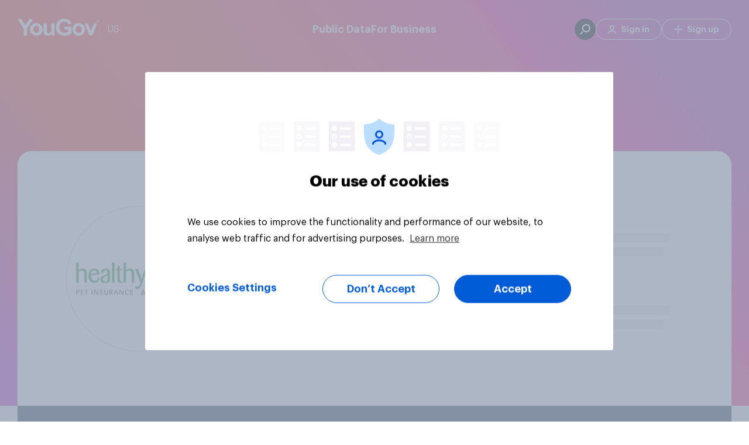

--- FILE ---
content_type: text/html; charset=utf-8
request_url: https://today.yougov.com/topics/economy/explore/brand/Healthy_Paws
body_size: 70003
content:
<!DOCTYPE html><html lang="en-us" data-beasties-container><head>
    <meta charset="utf-8">
    <title>Healthy Paws popularity &amp; fame | YouGov</title><link rel="preconnect" href="https://dev.visualwebsiteoptimizer.com/"><link rel="dns-prefetch" href="https://dev.visualwebsiteoptimizer.com/"><link rel="preconnect" href="https://www.google-analytics.com/"><link rel="dns-prefetch" href="https://www.google-analytics.com/"><link rel="preconnect" href="https://www.googletagmanager.com/"><link rel="dns-prefetch" href="https://www.googletagmanager.com/"><link rel="preconnect" href="https://cdn-ukwest.onetrust.com/"><link rel="dns-prefetch" href="https://cdn-ukwest.onetrust.com/"><link rel="preconnect" href="https://d18lkz4dllo6v2.cloudfront.net/"><link rel="dns-prefetch" href="https://d18lkz4dllo6v2.cloudfront.net/"><link rel="preconnect" href="https://d3hjzzsa8cr26l.cloudfront.net/"><link rel="dns-prefetch" href="https://d3hjzzsa8cr26l.cloudfront.net/"><link rel="preconnect" href="https://d39be2hlyrutg8.cloudfront.net/"><link rel="dns-prefetch" href="https://d39be2hlyrutg8.cloudfront.net/"><link rel="preload" type="font/woff2" crossorigin href="https://d39be2hlyrutg8.cloudfront.net/4a20fc61/assets/fonts/graphik/Graphik-Regular.woff2" as="font">
    <meta name="referrer" content="no-referrer-when-downgrade">
    <meta name="viewport" content="width=device-width, initial-scale=1">
    <meta name="robots" content="noarchive">
    <link rel="shortcut icon" type="image/x-icon" href="https://d39be2hlyrutg8.cloudfront.net/static/favicon.ico">
  <link rel="stylesheet" href="https://d39be2hlyrutg8.cloudfront.net/4a20fc61/styles.css">
<script>
window.appConfig = {
    "accountWebsiteUrl": "https://account.yougov.com/us-en/account/",
    "attributorApiUrl": "https://api.yougov.com/platform/attributor/v1/attributions/",
    "attributorScriptUrl": "https://d1z3r0i09bwium.cloudfront.net/v1.0/attributor.js",
    "blueskyVerificationKey": "did:plc:ke6f766al4swdugyvmvyipuo",
    "bussinessLink": "https://business.yougov.com",
    "clientPublicContentApiUrl": "https://api-test.yougov.com/public-content",
    "cmsApiPrefix": "",
    "cmsConfApiUrl": "https://api-test.yougov.com/cms-conf",
    "cmsEditorialApiUrl": "https://api-test.yougov.com/cms-editorial",
    "cmsRegion": "US",
    "contentLanguageCode": "en-us",
    "dreamDataOmitPath": "/politics/",
    "electionsMetaFileUrl": "https://d2qblwfsxsgzx.cloudfront.net",
    "electionsMetaVersion": "prod_version_meta",
    "electionsOneSignalAppId": "8c32c9e3-64bc-4458-a7f3-cbe1324b414e",
    "featureFlags": {
        "allowCategoryFilter": true,
        "allowEntityPage": false,
        "appType": 2,
        "articleRedirectsEnabled": true,
        "auElectionsEnabled": false,
        "caElectionsEnabled": true,
        "deElectionsEnabled": false,
        "dreamdataEnabled": true,
        "enableVotingIntentionDataFetching": false,
        "entityChatEnabled": true,
        "generalElectionsEnabled": false,
        "ratingTrackerEnabled": true,
        "usElectionTableDownloadEnabled": true,
        "usElectionsEnabled": true
    },
    "globalCmsApiPrefix": "https://api-test.yougov.com/cms-business",
    "googleTagManagerId": "GTM-N8N27LK",
    "inconvoAppCode": "yougov-us",
    "inconvoCountryCode": "us",
    "inconvoDailyChat": "daily-chat-usa",
    "languageCode": "en",
    "marketo": {
        "formId": 1006,
        "munchkinId": "464-VHH-988"
    },
    "oneTrustId": "a4073cbc-6baa-4cf9-924c-45e9c200cd23",
    "publicApiPrefix": "/_pubapis/v5",
    "publicApiRegion": "us",
    "publicDataApiUrl": "https://api-test.yougov.com/public-data",
    "recaptchaMarketoSiteKey": "6LeOlI8UAAAAACjYQXxbo6aTPzSf52D6ZpUku2Zm",
    "singUpUrl": "https://account.yougov.com/us-en/join/main/",
    "siteId": 54,
    "sitemapApiUrl": "https://ygo-sitemaps-us-prod-web--online.k8s-sv2.yougov.net",
    "trustpilotBusinessId": "4a89bf070000640005048717",
    "trustpilotTemplateId": "53aa8807dec7e10d38f59f32",
    "usElectionApiUrl": "https://d2qblwfsxsgzx.cloudfront.net",
    "usElectionAuthUrl": "https://elections-data-uploader-prod-web--data-publication.k8s-emea.yougov.net/auth/login",
    "usElectionsMetaFileUrl": "https://d2qblwfsxsgzx.cloudfront.net",
    "usElectionsMetaVersion": "prod_version_meta",
    "usElectionsResourceName": "us_election_2024",
    "websiteDomain": "today.yougov.com"
};
</script>
    <style ng-app-id="yg-app">main[_ngcontent-yg-app-c3086243853]{display:flex;flex-direction:column;min-height:calc(100vh - 100px)}.app-container[_ngcontent-yg-app-c3086243853]{width:100%}yg-header[_ngcontent-yg-app-c3086243853]{position:relative;top:0;z-index:130;display:block}yg-header[_ngcontent-yg-app-c3086243853]:not(.homepage){position:sticky}</style><style ng-app-id="yg-app">



@keyframes _ngcontent-yg-app-c4294509511_loading{to{transform:translate(350%)}}@keyframes _ngcontent-yg-app-c4294509511_COLOR_BAR{0%{width:0}to{width:100%}}.menu[_ngcontent-yg-app-c4294509511]{position:absolute;top:0;left:0;z-index:140;display:flex;flex-direction:column;align-items:center;width:100%}@media (max-width: 1099px){.menu[_ngcontent-yg-app-c4294509511]{height:84px;padding:22px 20px 14px}}@media (min-width: 1100px){.menu[_ngcontent-yg-app-c4294509511]{padding:32px 20px}}.menu[_ngcontent-yg-app-c4294509511]:before{content:"";position:absolute;top:0;left:0;z-index:-1;width:100%;height:100%;transition:background-color .35s ease-in-out}.menu.white-background[_ngcontent-yg-app-c4294509511]{position:relative;background-color:#fff}.menu.white-background[_ngcontent-yg-app-c4294509511]   .content[_ngcontent-yg-app-c4294509511]   .left[_ngcontent-yg-app-c4294509511]   .button[_ngcontent-yg-app-c4294509511]{border-left-color:#00000040;color:#000}.menu.white-background[_ngcontent-yg-app-c4294509511]   .content[_ngcontent-yg-app-c4294509511]   .left[_ngcontent-yg-app-c4294509511]   .logo[_ngcontent-yg-app-c4294509511]{filter:none}.menu.white-background[_ngcontent-yg-app-c4294509511]   .content[_ngcontent-yg-app-c4294509511]   .main[_ngcontent-yg-app-c4294509511]   .button[_ngcontent-yg-app-c4294509511]{color:#000}.menu.white-background[_ngcontent-yg-app-c4294509511]   .content[_ngcontent-yg-app-c4294509511]   .right[_ngcontent-yg-app-c4294509511]   .button[_ngcontent-yg-app-c4294509511]{border-color:#006bdb;color:#006bdb}.menu.white-background[_ngcontent-yg-app-c4294509511]   .content[_ngcontent-yg-app-c4294509511]   .right[_ngcontent-yg-app-c4294509511]   .button[_ngcontent-yg-app-c4294509511]:hover{background-color:#006bdb;color:#fff}.menu.mobile-menu-open[_ngcontent-yg-app-c4294509511]:before{background-color:#fff}.menu.mobile-menu-open[_ngcontent-yg-app-c4294509511]   .content[_ngcontent-yg-app-c4294509511]   .left[_ngcontent-yg-app-c4294509511]   .logo[_ngcontent-yg-app-c4294509511]{filter:none}.menu.mobile-menu-open[_ngcontent-yg-app-c4294509511]   .content[_ngcontent-yg-app-c4294509511]   .mobile-content[_ngcontent-yg-app-c4294509511]{pointer-events:all}.menu.mobile-menu-open[_ngcontent-yg-app-c4294509511]   .content[_ngcontent-yg-app-c4294509511]   .mobile-content[_ngcontent-yg-app-c4294509511]:after{content:"";position:absolute;top:0;right:20px;left:20px;height:1px;background-color:#dde1e7}.menu[_ngcontent-yg-app-c4294509511]   .content[_ngcontent-yg-app-c4294509511]{display:flex;align-items:center;justify-content:space-between;width:100%;max-width:1220px}.menu[_ngcontent-yg-app-c4294509511]   .content[_ngcontent-yg-app-c4294509511]   .left[_ngcontent-yg-app-c4294509511]{position:relative;display:flex;gap:12px;align-items:center;color:#fff}@media (max-width: 1099px){.menu[_ngcontent-yg-app-c4294509511]   .content[_ngcontent-yg-app-c4294509511]   .left[_ngcontent-yg-app-c4294509511]   .site-picker[_ngcontent-yg-app-c4294509511]{display:none}}.menu[_ngcontent-yg-app-c4294509511]   .content[_ngcontent-yg-app-c4294509511]   .left[_ngcontent-yg-app-c4294509511]   .logo[_ngcontent-yg-app-c4294509511]{filter:brightness(0) invert(1)}.menu[_ngcontent-yg-app-c4294509511]   .content[_ngcontent-yg-app-c4294509511]   .left[_ngcontent-yg-app-c4294509511]   .logo[_ngcontent-yg-app-c4294509511]   .logo-image[_ngcontent-yg-app-c4294509511]{pointer-events:none}.menu[_ngcontent-yg-app-c4294509511]   .content[_ngcontent-yg-app-c4294509511]   .left[_ngcontent-yg-app-c4294509511]   .button[_ngcontent-yg-app-c4294509511]{padding-left:12px;border-left:1px solid rgba(255,255,255,.25);border-radius:0;font-weight:400;cursor:default}.menu[_ngcontent-yg-app-c4294509511]   .content[_ngcontent-yg-app-c4294509511]   .left[_ngcontent-yg-app-c4294509511]   .skip-link[_ngcontent-yg-app-c4294509511]{position:absolute;top:auto;left:-10000px;overflow:hidden;width:1px;height:1px}.menu[_ngcontent-yg-app-c4294509511]   .content[_ngcontent-yg-app-c4294509511]   .left[_ngcontent-yg-app-c4294509511]   .skip-link[_ngcontent-yg-app-c4294509511]:focus{top:0;left:0;z-index:2;width:100%;height:auto;padding:8px;background-color:#fff;outline:2px solid #000000;color:#000;text-align:center}.menu[_ngcontent-yg-app-c4294509511]   .content[_ngcontent-yg-app-c4294509511]   .left[_ngcontent-yg-app-c4294509511]   .tooltip[_ngcontent-yg-app-c4294509511]{--link-font-weight: 500;--link-margin-bottom: 12px;display:block;width:590px;padding:64px 64px 52px;column-count:2;column-fill:balance;column-gap:32px}@media (max-width: 1099px){.menu[_ngcontent-yg-app-c4294509511]   .content[_ngcontent-yg-app-c4294509511]   .right[_ngcontent-yg-app-c4294509511]{display:none}}@media (min-width: 1100px){.menu[_ngcontent-yg-app-c4294509511]   .content[_ngcontent-yg-app-c4294509511]   .right[_ngcontent-yg-app-c4294509511]{display:flex;gap:12px;align-items:center;color:#fff}}.menu[_ngcontent-yg-app-c4294509511]   .content[_ngcontent-yg-app-c4294509511]   .right[_ngcontent-yg-app-c4294509511]   .button[_ngcontent-yg-app-c4294509511]{display:flex;align-items:center;justify-content:center;min-width:auto;height:36px;padding:0 20px;border:1px solid #fff;border-radius:18px;background-color:transparent;color:#fff;font-weight:600;font-size:14px;white-space:nowrap;transition:none}.menu[_ngcontent-yg-app-c4294509511]   .content[_ngcontent-yg-app-c4294509511]   .right[_ngcontent-yg-app-c4294509511]   .button[_ngcontent-yg-app-c4294509511]   .icon[_ngcontent-yg-app-c4294509511]{width:14px;height:14px;margin-right:8px;-webkit-mask-position:center;-webkit-mask-size:contain;-webkit-mask-repeat:no-repeat;background-color:currentColor}.menu[_ngcontent-yg-app-c4294509511]   .content[_ngcontent-yg-app-c4294509511]   .right[_ngcontent-yg-app-c4294509511]   .button[_ngcontent-yg-app-c4294509511]:hover{background-color:#fff;color:#006bdb}.menu[_ngcontent-yg-app-c4294509511]   .content[_ngcontent-yg-app-c4294509511]   .right[_ngcontent-yg-app-c4294509511]   .tooltip[_ngcontent-yg-app-c4294509511]{width:350px;padding:48px 56px}.menu[_ngcontent-yg-app-c4294509511]   .content[_ngcontent-yg-app-c4294509511]   .right[_ngcontent-yg-app-c4294509511]   .search-button[_ngcontent-yg-app-c4294509511]{display:flex;align-items:center;justify-content:center;width:36px;height:36px;padding:0;border:none;background-color:#fff;visibility:hidden}.menu[_ngcontent-yg-app-c4294509511]   .content[_ngcontent-yg-app-c4294509511]   .right[_ngcontent-yg-app-c4294509511]   .search-button[_ngcontent-yg-app-c4294509511]   svg[_ngcontent-yg-app-c4294509511]   path[_ngcontent-yg-app-c4294509511]{fill:#006bdb}.menu[_ngcontent-yg-app-c4294509511]   .content[_ngcontent-yg-app-c4294509511]   .right[_ngcontent-yg-app-c4294509511]   .search-button.dark[_ngcontent-yg-app-c4294509511]{background-color:#000}.menu[_ngcontent-yg-app-c4294509511]   .content[_ngcontent-yg-app-c4294509511]   .right[_ngcontent-yg-app-c4294509511]   .search-button.dark[_ngcontent-yg-app-c4294509511]   svg[_ngcontent-yg-app-c4294509511]   path[_ngcontent-yg-app-c4294509511]{fill:#fff}.menu[_ngcontent-yg-app-c4294509511]   .content[_ngcontent-yg-app-c4294509511]   .right[_ngcontent-yg-app-c4294509511]   .search-button.visible[_ngcontent-yg-app-c4294509511]{visibility:visible}@media (max-width: 1099px){.menu[_ngcontent-yg-app-c4294509511]   .content[_ngcontent-yg-app-c4294509511]   .main[_ngcontent-yg-app-c4294509511]{display:none}}@media (min-width: 1100px){.menu[_ngcontent-yg-app-c4294509511]   .content[_ngcontent-yg-app-c4294509511]   .main[_ngcontent-yg-app-c4294509511]{position:absolute;left:50%;display:flex;gap:48px;transform:translate(-50%)}}.menu[_ngcontent-yg-app-c4294509511]   .content[_ngcontent-yg-app-c4294509511]   .main[_ngcontent-yg-app-c4294509511]   .button[_ngcontent-yg-app-c4294509511]{font-weight:600;font-size:18px;cursor:default}.menu[_ngcontent-yg-app-c4294509511]   .content[_ngcontent-yg-app-c4294509511]   .main[_ngcontent-yg-app-c4294509511]   .tooltip[_ngcontent-yg-app-c4294509511]{width:min(100vw - 40px,1220px);padding:60px 64px 48px}@media (min-width: 1100px){.menu[_ngcontent-yg-app-c4294509511]   .content[_ngcontent-yg-app-c4294509511]   .mobile-button[_ngcontent-yg-app-c4294509511]{display:none}}.menu[_ngcontent-yg-app-c4294509511]   .content[_ngcontent-yg-app-c4294509511]   .mobile-content[_ngcontent-yg-app-c4294509511]{position:absolute;top:84px;left:0;width:100%;height:calc(100vh - 84px);background:#fff;opacity:0;pointer-events:none;transition:opacity .35s ease-in-out}@media (min-width: 1100px){.menu[_ngcontent-yg-app-c4294509511]   .content[_ngcontent-yg-app-c4294509511]   .mobile-content[_ngcontent-yg-app-c4294509511]{display:none}}.menu[_ngcontent-yg-app-c4294509511]   .content[_ngcontent-yg-app-c4294509511]   .mobile-content.open[_ngcontent-yg-app-c4294509511]{opacity:1}</style><style ng-app-id="yg-app">



@keyframes _ngcontent-yg-app-c3975424535_loading{to{transform:translate(350%)}}@keyframes _ngcontent-yg-app-c3975424535_COLOR_BAR{0%{width:0}to{width:100%}}.site-footer[_ngcontent-yg-app-c3975424535]{display:flex;flex-direction:column;padding:56px 0 48px;border-radius:2px;background-color:#fff;font-size:14px}.site-footer[_ngcontent-yg-app-c3975424535] > *[_ngcontent-yg-app-c3975424535]{width:1220px;margin:0 auto;padding:0 8px}@media (min-width: 960px) and (max-width: 1279.95px){.site-footer[_ngcontent-yg-app-c3975424535] > *[_ngcontent-yg-app-c3975424535]{width:930px}}@media (max-width: 599.95px),(min-width: 600px) and (max-width: 839.95px),(min-width: 840px) and (max-width: 959.95px){.site-footer[_ngcontent-yg-app-c3975424535] > *[_ngcontent-yg-app-c3975424535]{width:100%;padding:0 16px}}.site-footer[_ngcontent-yg-app-c3975424535]   .header[_ngcontent-yg-app-c3975424535]{display:flex}@media (max-width: 599.95px),(min-width: 600px) and (max-width: 839.95px),(min-width: 840px) and (max-width: 959.95px){.site-footer[_ngcontent-yg-app-c3975424535]   .header[_ngcontent-yg-app-c3975424535]{overflow:hidden;margin-bottom:24px}}@media (max-width: 599.95px){.site-footer[_ngcontent-yg-app-c3975424535]   .header[_ngcontent-yg-app-c3975424535]   img[_ngcontent-yg-app-c3975424535]{position:relative}}.site-footer[_ngcontent-yg-app-c3975424535]   .header[_ngcontent-yg-app-c3975424535]   img[_ngcontent-yg-app-c3975424535]{object-fit:contain}.site-footer[_ngcontent-yg-app-c3975424535]   .main-container[_ngcontent-yg-app-c3975424535]{display:flex;flex-direction:row;justify-content:space-between;line-height:2}@media (max-width: 599.95px),(min-width: 600px) and (max-width: 839.95px),(min-width: 840px) and (max-width: 959.95px){.site-footer[_ngcontent-yg-app-c3975424535]   .main-container[_ngcontent-yg-app-c3975424535]{flex-direction:column}}.site-footer[_ngcontent-yg-app-c3975424535]   .main-container[_ngcontent-yg-app-c3975424535]   a[_ngcontent-yg-app-c3975424535]{position:relative;transition:color ease .25s;color:#616e90;text-decoration:none}.site-footer[_ngcontent-yg-app-c3975424535]   .main-container[_ngcontent-yg-app-c3975424535]   a[_ngcontent-yg-app-c3975424535]:after{content:"";position:absolute;bottom:-6px;left:0;width:100%;height:1px;background:transparent;transition:background ease .25s,bottom ease .25s}.site-footer[_ngcontent-yg-app-c3975424535]   .main-container[_ngcontent-yg-app-c3975424535]   a[_ngcontent-yg-app-c3975424535]:hover:after{bottom:-4px;background:#616e90}.site-footer[_ngcontent-yg-app-c3975424535]   .main-container[_ngcontent-yg-app-c3975424535]   a.active[_ngcontent-yg-app-c3975424535]:after{bottom:-4px;background:#616e90}.site-footer[_ngcontent-yg-app-c3975424535]   .main-container[_ngcontent-yg-app-c3975424535]   a.active[_ngcontent-yg-app-c3975424535]:hover:after{background:#616e90}@media (max-width: 599.95px),(min-width: 600px) and (max-width: 839.95px),(min-width: 840px) and (max-width: 959.95px){.site-footer[_ngcontent-yg-app-c3975424535]   .main-container[_ngcontent-yg-app-c3975424535]   .company[_ngcontent-yg-app-c3975424535]{margin-bottom:16px;border-top:solid 1px #dde1e7}}.site-footer[_ngcontent-yg-app-c3975424535]   .main-container[_ngcontent-yg-app-c3975424535]   .company[_ngcontent-yg-app-c3975424535]   .menu[_ngcontent-yg-app-c3975424535]   li[_ngcontent-yg-app-c3975424535]{width:135px}@media (max-width: 599.95px),(min-width: 600px) and (max-width: 839.95px),(min-width: 840px) and (max-width: 959.95px){.site-footer[_ngcontent-yg-app-c3975424535]   .main-container[_ngcontent-yg-app-c3975424535]   .company[_ngcontent-yg-app-c3975424535]   .menu[_ngcontent-yg-app-c3975424535]   li[_ngcontent-yg-app-c3975424535]{width:100%}}@media (max-width: 599.95px),(min-width: 600px) and (max-width: 839.95px),(min-width: 840px) and (max-width: 959.95px){.site-footer[_ngcontent-yg-app-c3975424535]   .main-container[_ngcontent-yg-app-c3975424535]   .company[_ngcontent-yg-app-c3975424535]   .column-title[_ngcontent-yg-app-c3975424535]:before{background:url(https://d39be2hlyrutg8.cloudfront.net/4a20fc61/assets/images/svg/footer-icon-info-mobile.svg) no-repeat}}@media (max-width: 599.95px),(min-width: 600px) and (max-width: 839.95px),(min-width: 840px) and (max-width: 959.95px){.site-footer[_ngcontent-yg-app-c3975424535]   .main-container[_ngcontent-yg-app-c3975424535]   .global-sites[_ngcontent-yg-app-c3975424535]{border-top:solid 1px #dde1e7}}@media (max-width: 599.95px),(min-width: 600px) and (max-width: 839.95px),(min-width: 840px) and (max-width: 959.95px){.site-footer[_ngcontent-yg-app-c3975424535]   .main-container[_ngcontent-yg-app-c3975424535]   .global-sites[_ngcontent-yg-app-c3975424535]   .column-title[_ngcontent-yg-app-c3975424535]:before{background:url(https://d39be2hlyrutg8.cloudfront.net/4a20fc61/assets/images/svg/footer-icon-world-mobile.svg) no-repeat}}.site-footer[_ngcontent-yg-app-c3975424535]   .main-container[_ngcontent-yg-app-c3975424535]   .column-title[_ngcontent-yg-app-c3975424535]{margin:0 0 28px;color:#33415c;font-weight:600;font-size:14px;line-height:46px;text-transform:uppercase}@media (max-width: 599.95px),(min-width: 600px) and (max-width: 839.95px),(min-width: 840px) and (max-width: 959.95px){.site-footer[_ngcontent-yg-app-c3975424535]   .main-container[_ngcontent-yg-app-c3975424535]   .column-title[_ngcontent-yg-app-c3975424535]{display:flex;align-items:center;margin-top:15px;margin-bottom:0;font-size:18px;line-height:1.5;text-transform:none}}@media (max-width: 599.95px),(min-width: 600px) and (max-width: 839.95px),(min-width: 840px) and (max-width: 959.95px){.site-footer[_ngcontent-yg-app-c3975424535]   .main-container[_ngcontent-yg-app-c3975424535]   .column-title.mobile-hide[_ngcontent-yg-app-c3975424535]{display:none}}.site-footer[_ngcontent-yg-app-c3975424535]   .main-container[_ngcontent-yg-app-c3975424535]   .column-title[_ngcontent-yg-app-c3975424535]:before, .site-footer[_ngcontent-yg-app-c3975424535]   .main-container[_ngcontent-yg-app-c3975424535]   .column-title[_ngcontent-yg-app-c3975424535]:after{content:"";display:flex;flex-direction:row;background-size:contain}@media (max-width: 599.95px),(min-width: 600px) and (max-width: 839.95px),(min-width: 840px) and (max-width: 959.95px){.site-footer[_ngcontent-yg-app-c3975424535]   .main-container[_ngcontent-yg-app-c3975424535]   .column-title[_ngcontent-yg-app-c3975424535]:before{width:18px;height:18px;margin-right:12px}}@media (max-width: 599.95px),(min-width: 600px) and (max-width: 839.95px),(min-width: 840px) and (max-width: 959.95px){.site-footer[_ngcontent-yg-app-c3975424535]   .main-container[_ngcontent-yg-app-c3975424535]   .column-title[_ngcontent-yg-app-c3975424535]:after{width:18px;height:11px;margin-left:auto;background:url(https://d39be2hlyrutg8.cloudfront.net/4a20fc61/assets/images/svg/icon-chevron-down.svg) no-repeat}}.site-footer[_ngcontent-yg-app-c3975424535]   .main-container[_ngcontent-yg-app-c3975424535]   .menu[_ngcontent-yg-app-c3975424535]{display:flex;flex-flow:column;margin:-5px 0 0;padding:0;list-style:none;line-height:26px}@media (min-width: 960px) and (max-width: 1279.95px){.site-footer[_ngcontent-yg-app-c3975424535]   .main-container[_ngcontent-yg-app-c3975424535]   .menu[_ngcontent-yg-app-c3975424535]{max-height:none}}@media (max-width: 599.95px),(min-width: 600px) and (max-width: 839.95px),(min-width: 840px) and (max-width: 959.95px){.site-footer[_ngcontent-yg-app-c3975424535]   .main-container[_ngcontent-yg-app-c3975424535]   .menu[_ngcontent-yg-app-c3975424535]{max-height:none;margin:0;font-size:16px}}.site-footer[_ngcontent-yg-app-c3975424535]   .main-container[_ngcontent-yg-app-c3975424535]   .menu[_ngcontent-yg-app-c3975424535]   li[_ngcontent-yg-app-c3975424535]{width:120px}@media (max-width: 599.95px),(min-width: 600px) and (max-width: 839.95px),(min-width: 840px) and (max-width: 959.95px){.site-footer[_ngcontent-yg-app-c3975424535]   .main-container[_ngcontent-yg-app-c3975424535]   .menu[_ngcontent-yg-app-c3975424535]   li[_ngcontent-yg-app-c3975424535]{width:100%}}.site-footer[_ngcontent-yg-app-c3975424535]   .main-container[_ngcontent-yg-app-c3975424535]   .menu.multi-column[_ngcontent-yg-app-c3975424535]{display:block;column-count:2;column-gap:74px}@media (min-width: 960px) and (max-width: 1279.95px){.site-footer[_ngcontent-yg-app-c3975424535]   .main-container[_ngcontent-yg-app-c3975424535]   .menu.multi-column[_ngcontent-yg-app-c3975424535]{column-count:2}}@media (max-width: 599.95px),(min-width: 600px) and (max-width: 839.95px),(min-width: 840px) and (max-width: 959.95px){.site-footer[_ngcontent-yg-app-c3975424535]   .main-container[_ngcontent-yg-app-c3975424535]   .menu.multi-column[_ngcontent-yg-app-c3975424535]{column-count:1;column-gap:0}}.site-footer[_ngcontent-yg-app-c3975424535]   .main-container[_ngcontent-yg-app-c3975424535]   details[open][_ngcontent-yg-app-c3975424535]   summary[_ngcontent-yg-app-c3975424535] ~ *[_ngcontent-yg-app-c3975424535]{height:auto;margin-top:15px}.site-footer[_ngcontent-yg-app-c3975424535]   .main-container[_ngcontent-yg-app-c3975424535]   details[_ngcontent-yg-app-c3975424535]   summary[_ngcontent-yg-app-c3975424535]{display:block}.site-footer[_ngcontent-yg-app-c3975424535]   .main-container[_ngcontent-yg-app-c3975424535]   details[_ngcontent-yg-app-c3975424535]   summary[_ngcontent-yg-app-c3975424535]::-webkit-details-marker{display:none}.site-footer[_ngcontent-yg-app-c3975424535]   .main-container[_ngcontent-yg-app-c3975424535]   details[_ngcontent-yg-app-c3975424535]   summary[_ngcontent-yg-app-c3975424535]:hover{cursor:pointer}.site-footer[_ngcontent-yg-app-c3975424535]   .separator[_ngcontent-yg-app-c3975424535]{height:1px;margin:28px auto 32px;border:none;background-color:#dde1e7;opacity:.5}@media (max-width: 599.95px),(min-width: 600px) and (max-width: 839.95px),(min-width: 840px) and (max-width: 959.95px){.site-footer[_ngcontent-yg-app-c3975424535]   .separator[_ngcontent-yg-app-c3975424535]{margin:15px auto;opacity:1}}.site-footer[_ngcontent-yg-app-c3975424535]   .footer[_ngcontent-yg-app-c3975424535]{display:flex;flex-direction:row;justify-content:space-between;color:#616e90;font-size:14px;line-height:2}@media (max-width: 599.95px),(min-width: 600px) and (max-width: 839.95px),(min-width: 840px) and (max-width: 959.95px){.site-footer[_ngcontent-yg-app-c3975424535]   .footer[_ngcontent-yg-app-c3975424535]{flex-direction:column;font-size:16px}}.site-footer[_ngcontent-yg-app-c3975424535]   .footer[_ngcontent-yg-app-c3975424535]   .copyright[_ngcontent-yg-app-c3975424535]{margin:0;text-transform:capitalize}@media (max-width: 599.95px),(min-width: 600px) and (max-width: 839.95px),(min-width: 840px) and (max-width: 959.95px){.site-footer[_ngcontent-yg-app-c3975424535]   .footer[_ngcontent-yg-app-c3975424535]   .copyright[_ngcontent-yg-app-c3975424535]{order:2;padding-top:20px;border-top:solid 1px #dde1e7;color:#616e90;font-size:14px;line-height:26px}}.site-footer[_ngcontent-yg-app-c3975424535]   .footer[_ngcontent-yg-app-c3975424535]   .menu[_ngcontent-yg-app-c3975424535]{display:flex;flex-direction:row;margin:0;list-style:none}@media (max-width: 599.95px),(min-width: 600px) and (max-width: 839.95px),(min-width: 840px) and (max-width: 959.95px){.site-footer[_ngcontent-yg-app-c3975424535]   .footer[_ngcontent-yg-app-c3975424535]   .menu[_ngcontent-yg-app-c3975424535]{flex-direction:column;order:1;margin:12px 0;padding:0}}@media (max-width: 599.95px),(min-width: 600px) and (max-width: 839.95px),(min-width: 840px) and (max-width: 959.95px){.site-footer[_ngcontent-yg-app-c3975424535]   .footer[_ngcontent-yg-app-c3975424535]   .menu[_ngcontent-yg-app-c3975424535]   .item[_ngcontent-yg-app-c3975424535]{line-height:1.75}}.site-footer[_ngcontent-yg-app-c3975424535]   .footer[_ngcontent-yg-app-c3975424535]   .menu[_ngcontent-yg-app-c3975424535]   .item[_ngcontent-yg-app-c3975424535] > a[_ngcontent-yg-app-c3975424535]{line-height:1.75}.site-footer[_ngcontent-yg-app-c3975424535]   .footer[_ngcontent-yg-app-c3975424535]   .menu[_ngcontent-yg-app-c3975424535]   .item[_ngcontent-yg-app-c3975424535]:not(:last-child) > a[_ngcontent-yg-app-c3975424535]{padding:0 14px;border-right:1px solid #616e90}@media (max-width: 599.95px),(min-width: 600px) and (max-width: 839.95px),(min-width: 840px) and (max-width: 959.95px){.site-footer[_ngcontent-yg-app-c3975424535]   .footer[_ngcontent-yg-app-c3975424535]   .menu[_ngcontent-yg-app-c3975424535]   .item[_ngcontent-yg-app-c3975424535]:not(:last-child) > a[_ngcontent-yg-app-c3975424535]{padding:0;border:none}}.site-footer[_ngcontent-yg-app-c3975424535]   .footer[_ngcontent-yg-app-c3975424535]   .menu[_ngcontent-yg-app-c3975424535]   .item[_ngcontent-yg-app-c3975424535]:last-child > a[_ngcontent-yg-app-c3975424535]{padding-left:14px}@media (max-width: 599.95px),(min-width: 600px) and (max-width: 839.95px),(min-width: 840px) and (max-width: 959.95px){.site-footer[_ngcontent-yg-app-c3975424535]   .footer[_ngcontent-yg-app-c3975424535]   .menu[_ngcontent-yg-app-c3975424535]   .item[_ngcontent-yg-app-c3975424535]:last-child > a[_ngcontent-yg-app-c3975424535]{padding:0}}.site-footer[_ngcontent-yg-app-c3975424535]   .footer[_ngcontent-yg-app-c3975424535]   .menu[_ngcontent-yg-app-c3975424535]   a[_ngcontent-yg-app-c3975424535]{color:#616e90;text-decoration:none}@media (max-width: 599.95px),(min-width: 600px) and (max-width: 839.95px),(min-width: 840px) and (max-width: 959.95px){.site-footer[_ngcontent-yg-app-c3975424535]   .footer[_ngcontent-yg-app-c3975424535]   .menu[_ngcontent-yg-app-c3975424535]   a[_ngcontent-yg-app-c3975424535]{font-weight:500;line-height:2}}.site-footer[_ngcontent-yg-app-c3975424535]   .footer[_ngcontent-yg-app-c3975424535]   .menu[_ngcontent-yg-app-c3975424535]   a[_ngcontent-yg-app-c3975424535]:hover{color:#ff412c}.site-footer[_ngcontent-yg-app-c3975424535]   .mobile-show[_ngcontent-yg-app-c3975424535]{display:none}@media (max-width: 599.95px),(min-width: 600px) and (max-width: 839.95px),(min-width: 840px) and (max-width: 959.95px){.site-footer[_ngcontent-yg-app-c3975424535]   .mobile-show[_ngcontent-yg-app-c3975424535]{display:block}}@media (max-width: 599.95px),(min-width: 600px) and (max-width: 839.95px),(min-width: 840px) and (max-width: 959.95px){.site-footer[_ngcontent-yg-app-c3975424535]   .mobile-hide[_ngcontent-yg-app-c3975424535]{display:none}}.site-footer[_ngcontent-yg-app-c3975424535]   .social-icons[_ngcontent-yg-app-c3975424535]{display:none}.site-footer[_ngcontent-yg-app-c3975424535]   .separator[_ngcontent-yg-app-c3975424535]{margin:32px 0;opacity:initial}@media (max-width: 599.95px),(min-width: 600px) and (max-width: 839.95px),(min-width: 840px) and (max-width: 959.95px){.site-footer[_ngcontent-yg-app-c3975424535]   .separator[_ngcontent-yg-app-c3975424535]{margin:15px 0}}.site-footer[_ngcontent-yg-app-c3975424535]   .separator[_ngcontent-yg-app-c3975424535]:nth-of-type(1){display:none}.site-footer[_ngcontent-yg-app-c3975424535]   .header[_ngcontent-yg-app-c3975424535]{align-items:center;margin-bottom:32px;padding:24px 0;border-top:1px solid #dde1e7;border-bottom:1px solid #dde1e7}@media (max-width: 599.95px),(min-width: 600px) and (max-width: 839.95px),(min-width: 840px) and (max-width: 959.95px){.site-footer[_ngcontent-yg-app-c3975424535]   .header[_ngcontent-yg-app-c3975424535]{margin-bottom:24px;padding:24px 0 0;border-bottom:none}}.site-footer[_ngcontent-yg-app-c3975424535]   .main-container[_ngcontent-yg-app-c3975424535]   .company[_ngcontent-yg-app-c3975424535]{min-width:208px}.site-footer[_ngcontent-yg-app-c3975424535]   .main-container[_ngcontent-yg-app-c3975424535]   .global-sites[_ngcontent-yg-app-c3975424535]{flex:2}.site-footer[_ngcontent-yg-app-c3975424535]   .main-container[_ngcontent-yg-app-c3975424535]   .social-icons[_ngcontent-yg-app-c3975424535]{display:flex;flex:3;justify-content:end}.site-footer[_ngcontent-yg-app-c3975424535]   .main-container[_ngcontent-yg-app-c3975424535]   .column-title[_ngcontent-yg-app-c3975424535]{margin:0 0 22px;font-weight:700;line-height:1.71}@media (max-width: 599.95px),(min-width: 600px) and (max-width: 839.95px),(min-width: 840px) and (max-width: 959.95px){.site-footer[_ngcontent-yg-app-c3975424535]   .main-container[_ngcontent-yg-app-c3975424535]   .column-title[_ngcontent-yg-app-c3975424535]{margin-top:15px;margin-bottom:0;line-height:1.5}}@media (max-width: 599.95px),(min-width: 600px) and (max-width: 839.95px),(min-width: 840px) and (max-width: 959.95px){.site-footer[_ngcontent-yg-app-c3975424535]   .main-container[_ngcontent-yg-app-c3975424535]   .mobile-hide[_ngcontent-yg-app-c3975424535]{display:none}}.site-footer.grey-background[_ngcontent-yg-app-c3975424535]{background-color:#f4f5f6}</style><script src="https://cdn-ukwest.onetrust.com/consent/a4073cbc-6baa-4cf9-924c-45e9c200cd23/OtAutoBlock.js" type="text/javascript"></script><script src="https://cdn-ukwest.onetrust.com/scripttemplates/otSDKStub.js" type="text/javascript" charset="UTF-8" data-document-language="true" data-domain-script="a4073cbc-6baa-4cf9-924c-45e9c200cd23"></script><script type="text/javascript">
function OptanonWrapper() {
  const refreshButtonsSelectors =
    OneTrust.GetDomainData().ConsentModel.Name === 'opt-out'
      ? '#onetrust-reject-all-handler, .ot-pc-refuse-all-handler, .save-preference-btn-handler.onetrust-close-btn-handler'
      : '#onetrust-accept-btn-handler, #accept-recommended-btn-handler, .save-preference-btn-handler.onetrust-close-btn-handler';
  document.addEventListener('click', function(event) {
    if([...document.querySelectorAll(refreshButtonsSelectors)].includes(event.target)) {
      // Reload at next tick to give OneTrust enough time to update consent cookies.
      setTimeout(() => {
        location.reload();
      })
    }
  });

  const optOutConsentModel = OneTrust.GetDomainData().ConsentModel.Name === 'opt-out';
  const vwoAllowed = OptanonActiveGroups.includes('C0002');
  const vwoNeverLoaded = !localStorage.getItem('vwoLoaded');

  if(optOutConsentModel && vwoAllowed && vwoNeverLoaded) {
    localStorage.setItem('vwoLoaded', true);
    
window._vwo_code || (function() {
var account_id=553266,
version=2.1,
settings_tolerance=2000,
hide_element='body',
hide_element_style = 'opacity:0 !important;filter:alpha(opacity=0) !important;background:none !important',
/* DO NOT EDIT BELOW THIS LINE */
f=false,w=window,d=document,v=d.querySelector('#vwoCode'),cK='_vwo_'+account_id+'_settings',cc={};try{var c=JSON.parse(localStorage.getItem('_vwo_'+account_id+'_config'));cc=c&&typeof c==='object'?c:{}}catch(e){}var stT=cc.stT==='session'?w.sessionStorage:w.localStorage;code={use_existing_jquery:function(){return typeof use_existing_jquery!=='undefined'?use_existing_jquery:undefined},library_tolerance:function(){return typeof library_tolerance!=='undefined'?library_tolerance:undefined},settings_tolerance:function(){return cc.sT||settings_tolerance},hide_element_style:function(){return'{'+(cc.hES||hide_element_style)+'}'},hide_element:function(){if(performance.getEntriesByName('first-contentful-paint')[0]){return''}return typeof cc.hE==='string'?cc.hE:hide_element},getVersion:function(){return version},finish:function(e){if(!f){f=true;var t=d.getElementById('_vis_opt_path_hides');if(t)t.parentNode.removeChild(t);if(e)(new Image).src='https://dev.visualwebsiteoptimizer.com/ee.gif?a='+account_id+e}},finished:function(){return f},addScript:function(e){var t=d.createElement('script');t.type='text/javascript';if(e.src){t.src=e.src}else{t.text=e.text}d.getElementsByTagName('head')[0].appendChild(t)},load:function(e,t){var i=this.getSettings(),n=d.createElement('script'),r=this;t=t||{};if(i){n.textContent=i;d.getElementsByTagName('head')[0].appendChild(n);if(!w.VWO||VWO.caE){stT.removeItem(cK);r.load(e)}}else{var o=new XMLHttpRequest;o.open('GET',e,true);o.withCredentials=!t.dSC;o.responseType=t.responseType||'text';o.onload=function(){if(t.onloadCb){return t.onloadCb(o,e)}if(o.status===200){_vwo_code.addScript({text:o.responseText})}else{_vwo_code.finish('&e=loading_failure:'+e)}};o.onerror=function(){if(t.onerrorCb){return t.onerrorCb(e)}_vwo_code.finish('&e=loading_failure:'+e)};o.send()}},getSettings:function(){try{var e=stT.getItem(cK);if(!e){return}e=JSON.parse(e);if(Date.now()>e.e){stT.removeItem(cK);return}return e.s}catch(e){return}},init:function(){if(d.URL.indexOf('__vwo_disable__')>-1)return;var e=this.settings_tolerance();w._vwo_settings_timer=setTimeout(function(){_vwo_code.finish();stT.removeItem(cK)},e);var t;if(this.hide_element()!=='body'){t=d.createElement('style');var i=this.hide_element(),n=i?i+this.hide_element_style():'',r=d.getElementsByTagName('head')[0];t.setAttribute('id','_vis_opt_path_hides');v&&t.setAttribute('nonce',v.nonce);t.setAttribute('type','text/css');if(t.styleSheet)t.styleSheet.cssText=n;else t.appendChild(d.createTextNode(n));r.appendChild(t)}else{t=d.getElementsByTagName('head')[0];var n=d.createElement('div');n.style.cssText='z-index: 2147483647 !important;position: fixed !important;left: 0 !important;top: 0 !important;width: 100% !important;height: 100% !important;background: white !important;';n.setAttribute('id','_vis_opt_path_hides');n.classList.add('_vis_hide_layer');t.parentNode.insertBefore(n,t.nextSibling)}var o='https://dev.visualwebsiteoptimizer.com/j.php?a='+account_id+'&u='+encodeURIComponent(d.URL)+'&vn='+version;if(w.location.search.indexOf('_vwo_xhr')!==-1){this.addScript({src:o})}else{this.load(o+'&x=true')}}};w._vwo_code=code;code.init();})();

  }
}
        </script><script type="text/plain" class="optanon-category-C0003">
!function(){window.analytics||(window.analytics=[]),window.analytics.methods=["identify","track","trackLink","trackForm","trackClick","trackSubmit","page","pageview","ab","alias","ready","group","on","once","off"],window.analytics.factory=function(a){return function(){var t=Array.prototype.slice.call(arguments);return t.unshift(a),window.analytics.push(t),window.analytics}};for(var a=0;a<window.analytics.methods.length;a++){var t=window.analytics.methods[a];window.analytics[t]=window.analytics.factory(t)}analytics.load=function(a){if(!document.getElementById("dreamdata-analytics")){window.__DD_TEMP_ANALYTICS__=window.analytics;var t=document.createElement("script");t.async=!0,t.id="dreamdata-analytics",t.type="text/javascript",t.src="https://cdn.dreamdata.cloud/scripts/analytics/v1/dreamdata.min.js",t.addEventListener("load",function(t){if(analytics&&analytics.initialize)for(analytics.initialize({"Dreamdata.io":{apiKey:a}});window.__DD_TEMP_ANALYTICS__.length>0;){var i=window.__DD_TEMP_ANALYTICS__.shift(),n=i.shift();analytics[n]&&analytics[n].apply(analytics,i)}},!1);var i=document.getElementsByTagName("script")[0];i.parentNode.insertBefore(t,i)}},analytics.load("625919bf-3db3-4d95-acb5-b610aa1ba856"),analytics.page()}();
</script><script type="text/javascript">window.NREUM||(NREUM={});NREUM.info = {"agent":"","beacon":"bam.nr-data.net","errorBeacon":"bam.nr-data.net","licenseKey":"28418fab15","applicationID":"54213931","applicationTime":2.171169,"transactionName":"YVFaZEdTWkZRBhBYC1gbdl9HX1VZWR8BVTFEXRdEWkJdVkNKTg==","queueTime":0,"ttGuid":"1de065a4d7c863a8","agentToken":null}; (window.NREUM||(NREUM={})).init={privacy:{cookies_enabled:true},ajax:{deny_list:["bam-cell.nr-data.net"]},feature_flags:["soft_nav"],distributed_tracing:{enabled:true}};(window.NREUM||(NREUM={})).loader_config={agentID:"594291324",accountID:"370703",trustKey:"370703",xpid:"VwEHVlZQGwYEVlBRDgIG",licenseKey:"28418fab15",applicationID:"54213931",browserID:"594291324"};;/*! For license information please see nr-loader-spa-1.306.0.min.js.LICENSE.txt */
(()=>{var e,t,r={384:(e,t,r)=>{"use strict";r.d(t,{NT:()=>s,US:()=>u,Zm:()=>a,bQ:()=>d,dV:()=>c,pV:()=>l});var n=r(6154),i=r(1863),o=r(1910);const s={beacon:"bam.nr-data.net",errorBeacon:"bam.nr-data.net"};function a(){return n.gm.NREUM||(n.gm.NREUM={}),void 0===n.gm.newrelic&&(n.gm.newrelic=n.gm.NREUM),n.gm.NREUM}function c(){let e=a();return e.o||(e.o={ST:n.gm.setTimeout,SI:n.gm.setImmediate||n.gm.setInterval,CT:n.gm.clearTimeout,XHR:n.gm.XMLHttpRequest,REQ:n.gm.Request,EV:n.gm.Event,PR:n.gm.Promise,MO:n.gm.MutationObserver,FETCH:n.gm.fetch,WS:n.gm.WebSocket},(0,o.i)(...Object.values(e.o))),e}function d(e,t){let r=a();r.initializedAgents??={},t.initializedAt={ms:(0,i.t)(),date:new Date},r.initializedAgents[e]=t}function u(e,t){a()[e]=t}function l(){return function(){let e=a();const t=e.info||{};e.info={beacon:s.beacon,errorBeacon:s.errorBeacon,...t}}(),function(){let e=a();const t=e.init||{};e.init={...t}}(),c(),function(){let e=a();const t=e.loader_config||{};e.loader_config={...t}}(),a()}},782:(e,t,r)=>{"use strict";r.d(t,{T:()=>n});const n=r(860).K7.pageViewTiming},860:(e,t,r)=>{"use strict";r.d(t,{$J:()=>u,K7:()=>c,P3:()=>d,XX:()=>i,Yy:()=>a,df:()=>o,qY:()=>n,v4:()=>s});const n="events",i="jserrors",o="browser/blobs",s="rum",a="browser/logs",c={ajax:"ajax",genericEvents:"generic_events",jserrors:i,logging:"logging",metrics:"metrics",pageAction:"page_action",pageViewEvent:"page_view_event",pageViewTiming:"page_view_timing",sessionReplay:"session_replay",sessionTrace:"session_trace",softNav:"soft_navigations",spa:"spa"},d={[c.pageViewEvent]:1,[c.pageViewTiming]:2,[c.metrics]:3,[c.jserrors]:4,[c.spa]:5,[c.ajax]:6,[c.sessionTrace]:7,[c.softNav]:8,[c.sessionReplay]:9,[c.logging]:10,[c.genericEvents]:11},u={[c.pageViewEvent]:s,[c.pageViewTiming]:n,[c.ajax]:n,[c.spa]:n,[c.softNav]:n,[c.metrics]:i,[c.jserrors]:i,[c.sessionTrace]:o,[c.sessionReplay]:o,[c.logging]:a,[c.genericEvents]:"ins"}},944:(e,t,r)=>{"use strict";r.d(t,{R:()=>i});var n=r(3241);function i(e,t){"function"==typeof console.debug&&(console.debug("New Relic Warning: https://github.com/newrelic/newrelic-browser-agent/blob/main/docs/warning-codes.md#".concat(e),t),(0,n.W)({agentIdentifier:null,drained:null,type:"data",name:"warn",feature:"warn",data:{code:e,secondary:t}}))}},993:(e,t,r)=>{"use strict";r.d(t,{A$:()=>o,ET:()=>s,TZ:()=>a,p_:()=>i});var n=r(860);const i={ERROR:"ERROR",WARN:"WARN",INFO:"INFO",DEBUG:"DEBUG",TRACE:"TRACE"},o={OFF:0,ERROR:1,WARN:2,INFO:3,DEBUG:4,TRACE:5},s="log",a=n.K7.logging},1687:(e,t,r)=>{"use strict";r.d(t,{Ak:()=>d,Ze:()=>f,x3:()=>u});var n=r(3241),i=r(7836),o=r(3606),s=r(860),a=r(2646);const c={};function d(e,t){const r={staged:!1,priority:s.P3[t]||0};l(e),c[e].get(t)||c[e].set(t,r)}function u(e,t){e&&c[e]&&(c[e].get(t)&&c[e].delete(t),p(e,t,!1),c[e].size&&h(e))}function l(e){if(!e)throw new Error("agentIdentifier required");c[e]||(c[e]=new Map)}function f(e="",t="feature",r=!1){if(l(e),!e||!c[e].get(t)||r)return p(e,t);c[e].get(t).staged=!0,h(e)}function h(e){const t=Array.from(c[e]);t.every(([e,t])=>t.staged)&&(t.sort((e,t)=>e[1].priority-t[1].priority),t.forEach(([t])=>{c[e].delete(t),p(e,t)}))}function p(e,t,r=!0){const s=e?i.ee.get(e):i.ee,c=o.i.handlers;if(!s.aborted&&s.backlog&&c){if((0,n.W)({agentIdentifier:e,type:"lifecycle",name:"drain",feature:t}),r){const e=s.backlog[t],r=c[t];if(r){for(let t=0;e&&t<e.length;++t)g(e[t],r);Object.entries(r).forEach(([e,t])=>{Object.values(t||{}).forEach(t=>{t[0]?.on&&t[0]?.context()instanceof a.y&&t[0].on(e,t[1])})})}}s.isolatedBacklog||delete c[t],s.backlog[t]=null,s.emit("drain-"+t,[])}}function g(e,t){var r=e[1];Object.values(t[r]||{}).forEach(t=>{var r=e[0];if(t[0]===r){var n=t[1],i=e[3],o=e[2];n.apply(i,o)}})}},1741:(e,t,r)=>{"use strict";r.d(t,{W:()=>o});var n=r(944),i=r(4261);class o{#e(e,...t){if(this[e]!==o.prototype[e])return this[e](...t);(0,n.R)(35,e)}addPageAction(e,t){return this.#e(i.hG,e,t)}register(e){return this.#e(i.eY,e)}recordCustomEvent(e,t){return this.#e(i.fF,e,t)}setPageViewName(e,t){return this.#e(i.Fw,e,t)}setCustomAttribute(e,t,r){return this.#e(i.cD,e,t,r)}noticeError(e,t){return this.#e(i.o5,e,t)}setUserId(e){return this.#e(i.Dl,e)}setApplicationVersion(e){return this.#e(i.nb,e)}setErrorHandler(e){return this.#e(i.bt,e)}addRelease(e,t){return this.#e(i.k6,e,t)}log(e,t){return this.#e(i.$9,e,t)}start(){return this.#e(i.d3)}finished(e){return this.#e(i.BL,e)}recordReplay(){return this.#e(i.CH)}pauseReplay(){return this.#e(i.Tb)}addToTrace(e){return this.#e(i.U2,e)}setCurrentRouteName(e){return this.#e(i.PA,e)}interaction(e){return this.#e(i.dT,e)}wrapLogger(e,t,r){return this.#e(i.Wb,e,t,r)}measure(e,t){return this.#e(i.V1,e,t)}consent(e){return this.#e(i.Pv,e)}}},1863:(e,t,r)=>{"use strict";function n(){return Math.floor(performance.now())}r.d(t,{t:()=>n})},1910:(e,t,r)=>{"use strict";r.d(t,{i:()=>o});var n=r(944);const i=new Map;function o(...e){return e.every(e=>{if(i.has(e))return i.get(e);const t="function"==typeof e?e.toString():"",r=t.includes("[native code]"),o=t.includes("nrWrapper");return r||o||(0,n.R)(64,e?.name||t),i.set(e,r),r})}},2555:(e,t,r)=>{"use strict";r.d(t,{D:()=>a,f:()=>s});var n=r(384),i=r(8122);const o={beacon:n.NT.beacon,errorBeacon:n.NT.errorBeacon,licenseKey:void 0,applicationID:void 0,sa:void 0,queueTime:void 0,applicationTime:void 0,ttGuid:void 0,user:void 0,account:void 0,product:void 0,extra:void 0,jsAttributes:{},userAttributes:void 0,atts:void 0,transactionName:void 0,tNamePlain:void 0};function s(e){try{return!!e.licenseKey&&!!e.errorBeacon&&!!e.applicationID}catch(e){return!1}}const a=e=>(0,i.a)(e,o)},2614:(e,t,r)=>{"use strict";r.d(t,{BB:()=>s,H3:()=>n,g:()=>d,iL:()=>c,tS:()=>a,uh:()=>i,wk:()=>o});const n="NRBA",i="SESSION",o=144e5,s=18e5,a={STARTED:"session-started",PAUSE:"session-pause",RESET:"session-reset",RESUME:"session-resume",UPDATE:"session-update"},c={SAME_TAB:"same-tab",CROSS_TAB:"cross-tab"},d={OFF:0,FULL:1,ERROR:2}},2646:(e,t,r)=>{"use strict";r.d(t,{y:()=>n});class n{constructor(e){this.contextId=e}}},2843:(e,t,r)=>{"use strict";r.d(t,{G:()=>o,u:()=>i});var n=r(3878);function i(e,t=!1,r,i){(0,n.DD)("visibilitychange",function(){if(t)return void("hidden"===document.visibilityState&&e());e(document.visibilityState)},r,i)}function o(e,t,r){(0,n.sp)("pagehide",e,t,r)}},3241:(e,t,r)=>{"use strict";r.d(t,{W:()=>o});var n=r(6154);const i="newrelic";function o(e={}){try{n.gm.dispatchEvent(new CustomEvent(i,{detail:e}))}catch(e){}}},3304:(e,t,r)=>{"use strict";r.d(t,{A:()=>o});var n=r(7836);const i=()=>{const e=new WeakSet;return(t,r)=>{if("object"==typeof r&&null!==r){if(e.has(r))return;e.add(r)}return r}};function o(e){try{return JSON.stringify(e,i())??""}catch(e){try{n.ee.emit("internal-error",[e])}catch(e){}return""}}},3333:(e,t,r)=>{"use strict";r.d(t,{$v:()=>u,TZ:()=>n,Xh:()=>c,Zp:()=>i,kd:()=>d,mq:()=>a,nf:()=>s,qN:()=>o});const n=r(860).K7.genericEvents,i=["auxclick","click","copy","keydown","paste","scrollend"],o=["focus","blur"],s=4,a=1e3,c=2e3,d=["PageAction","UserAction","BrowserPerformance"],u={RESOURCES:"experimental.resources",REGISTER:"register"}},3434:(e,t,r)=>{"use strict";r.d(t,{Jt:()=>o,YM:()=>d});var n=r(7836),i=r(5607);const o="nr@original:".concat(i.W),s=50;var a=Object.prototype.hasOwnProperty,c=!1;function d(e,t){return e||(e=n.ee),r.inPlace=function(e,t,n,i,o){n||(n="");const s="-"===n.charAt(0);for(let a=0;a<t.length;a++){const c=t[a],d=e[c];l(d)||(e[c]=r(d,s?c+n:n,i,c,o))}},r.flag=o,r;function r(t,r,n,c,d){return l(t)?t:(r||(r=""),nrWrapper[o]=t,function(e,t,r){if(Object.defineProperty&&Object.keys)try{return Object.keys(e).forEach(function(r){Object.defineProperty(t,r,{get:function(){return e[r]},set:function(t){return e[r]=t,t}})}),t}catch(e){u([e],r)}for(var n in e)a.call(e,n)&&(t[n]=e[n])}(t,nrWrapper,e),nrWrapper);function nrWrapper(){var o,a,l,f;let h;try{a=this,o=[...arguments],l="function"==typeof n?n(o,a):n||{}}catch(t){u([t,"",[o,a,c],l],e)}i(r+"start",[o,a,c],l,d);const p=performance.now();let g;try{return f=t.apply(a,o),g=performance.now(),f}catch(e){throw g=performance.now(),i(r+"err",[o,a,e],l,d),h=e,h}finally{const e=g-p,t={start:p,end:g,duration:e,isLongTask:e>=s,methodName:c,thrownError:h};t.isLongTask&&i("long-task",[t,a],l,d),i(r+"end",[o,a,f],l,d)}}}function i(r,n,i,o){if(!c||t){var s=c;c=!0;try{e.emit(r,n,i,t,o)}catch(t){u([t,r,n,i],e)}c=s}}}function u(e,t){t||(t=n.ee);try{t.emit("internal-error",e)}catch(e){}}function l(e){return!(e&&"function"==typeof e&&e.apply&&!e[o])}},3606:(e,t,r)=>{"use strict";r.d(t,{i:()=>o});var n=r(9908);o.on=s;var i=o.handlers={};function o(e,t,r,o){s(o||n.d,i,e,t,r)}function s(e,t,r,i,o){o||(o="feature"),e||(e=n.d);var s=t[o]=t[o]||{};(s[r]=s[r]||[]).push([e,i])}},3738:(e,t,r)=>{"use strict";r.d(t,{He:()=>i,Kp:()=>a,Lc:()=>d,Rz:()=>u,TZ:()=>n,bD:()=>o,d3:()=>s,jx:()=>l,sl:()=>f,uP:()=>c});const n=r(860).K7.sessionTrace,i="bstResource",o="resource",s="-start",a="-end",c="fn"+s,d="fn"+a,u="pushState",l=1e3,f=3e4},3785:(e,t,r)=>{"use strict";r.d(t,{R:()=>c,b:()=>d});var n=r(9908),i=r(1863),o=r(860),s=r(3969),a=r(993);function c(e,t,r={},c=a.p_.INFO,d=!0,u,l=(0,i.t)()){(0,n.p)(s.xV,["API/logging/".concat(c.toLowerCase(),"/called")],void 0,o.K7.metrics,e),(0,n.p)(a.ET,[l,t,r,c,d,u],void 0,o.K7.logging,e)}function d(e){return"string"==typeof e&&Object.values(a.p_).some(t=>t===e.toUpperCase().trim())}},3878:(e,t,r)=>{"use strict";function n(e,t){return{capture:e,passive:!1,signal:t}}function i(e,t,r=!1,i){window.addEventListener(e,t,n(r,i))}function o(e,t,r=!1,i){document.addEventListener(e,t,n(r,i))}r.d(t,{DD:()=>o,jT:()=>n,sp:()=>i})},3962:(e,t,r)=>{"use strict";r.d(t,{AM:()=>s,O2:()=>l,OV:()=>o,Qu:()=>f,TZ:()=>c,ih:()=>h,pP:()=>a,t1:()=>u,tC:()=>i,wD:()=>d});var n=r(860);const i=["click","keydown","submit"],o="popstate",s="api",a="initialPageLoad",c=n.K7.softNav,d=5e3,u=500,l={INITIAL_PAGE_LOAD:"",ROUTE_CHANGE:1,UNSPECIFIED:2},f={INTERACTION:1,AJAX:2,CUSTOM_END:3,CUSTOM_TRACER:4},h={IP:"in progress",PF:"pending finish",FIN:"finished",CAN:"cancelled"}},3969:(e,t,r)=>{"use strict";r.d(t,{TZ:()=>n,XG:()=>a,rs:()=>i,xV:()=>s,z_:()=>o});const n=r(860).K7.metrics,i="sm",o="cm",s="storeSupportabilityMetrics",a="storeEventMetrics"},4234:(e,t,r)=>{"use strict";r.d(t,{W:()=>o});var n=r(7836),i=r(1687);class o{constructor(e,t){this.agentIdentifier=e,this.ee=n.ee.get(e),this.featureName=t,this.blocked=!1}deregisterDrain(){(0,i.x3)(this.agentIdentifier,this.featureName)}}},4261:(e,t,r)=>{"use strict";r.d(t,{$9:()=>u,BL:()=>c,CH:()=>p,Dl:()=>x,Fw:()=>w,PA:()=>v,Pl:()=>n,Pv:()=>A,Tb:()=>f,U2:()=>s,V1:()=>E,Wb:()=>T,bt:()=>y,cD:()=>b,d3:()=>R,dT:()=>d,eY:()=>g,fF:()=>h,hG:()=>o,hw:()=>i,k6:()=>a,nb:()=>m,o5:()=>l});const n="api-",i=n+"ixn-",o="addPageAction",s="addToTrace",a="addRelease",c="finished",d="interaction",u="log",l="noticeError",f="pauseReplay",h="recordCustomEvent",p="recordReplay",g="register",m="setApplicationVersion",v="setCurrentRouteName",b="setCustomAttribute",y="setErrorHandler",w="setPageViewName",x="setUserId",R="start",T="wrapLogger",E="measure",A="consent"},4387:(e,t,r)=>{"use strict";function n(e={}){return!(!e.id||!e.name)}function i(e){return"string"==typeof e&&e.trim().length<501||"number"==typeof e}function o(e,t){if(2!==t?.harvestEndpointVersion)return{};const r=t.agentRef.runtime.appMetadata.agents[0].entityGuid;return n(e)?{"source.id":e.id,"source.name":e.name,"source.type":e.type,"parent.id":e.parent?.id||r}:{"entity.guid":r,appId:t.agentRef.info.applicationID}}r.d(t,{Ux:()=>o,c7:()=>n,yo:()=>i})},5205:(e,t,r)=>{"use strict";r.d(t,{j:()=>_});var n=r(384),i=r(1741);var o=r(2555),s=r(3333);const a=e=>{if(!e||"string"!=typeof e)return!1;try{document.createDocumentFragment().querySelector(e)}catch{return!1}return!0};var c=r(2614),d=r(944),u=r(8122);const l="[data-nr-mask]",f=e=>(0,u.a)(e,(()=>{const e={feature_flags:[],experimental:{allow_registered_children:!1,resources:!1},mask_selector:"*",block_selector:"[data-nr-block]",mask_input_options:{color:!1,date:!1,"datetime-local":!1,email:!1,month:!1,number:!1,range:!1,search:!1,tel:!1,text:!1,time:!1,url:!1,week:!1,textarea:!1,select:!1,password:!0}};return{ajax:{deny_list:void 0,block_internal:!0,enabled:!0,autoStart:!0},api:{get allow_registered_children(){return e.feature_flags.includes(s.$v.REGISTER)||e.experimental.allow_registered_children},set allow_registered_children(t){e.experimental.allow_registered_children=t},duplicate_registered_data:!1},browser_consent_mode:{enabled:!1},distributed_tracing:{enabled:void 0,exclude_newrelic_header:void 0,cors_use_newrelic_header:void 0,cors_use_tracecontext_headers:void 0,allowed_origins:void 0},get feature_flags(){return e.feature_flags},set feature_flags(t){e.feature_flags=t},generic_events:{enabled:!0,autoStart:!0},harvest:{interval:30},jserrors:{enabled:!0,autoStart:!0},logging:{enabled:!0,autoStart:!0},metrics:{enabled:!0,autoStart:!0},obfuscate:void 0,page_action:{enabled:!0},page_view_event:{enabled:!0,autoStart:!0},page_view_timing:{enabled:!0,autoStart:!0},performance:{capture_marks:!1,capture_measures:!1,capture_detail:!0,resources:{get enabled(){return e.feature_flags.includes(s.$v.RESOURCES)||e.experimental.resources},set enabled(t){e.experimental.resources=t},asset_types:[],first_party_domains:[],ignore_newrelic:!0}},privacy:{cookies_enabled:!0},proxy:{assets:void 0,beacon:void 0},session:{expiresMs:c.wk,inactiveMs:c.BB},session_replay:{autoStart:!0,enabled:!1,preload:!1,sampling_rate:10,error_sampling_rate:100,collect_fonts:!1,inline_images:!1,fix_stylesheets:!0,mask_all_inputs:!0,get mask_text_selector(){return e.mask_selector},set mask_text_selector(t){a(t)?e.mask_selector="".concat(t,",").concat(l):""===t||null===t?e.mask_selector=l:(0,d.R)(5,t)},get block_class(){return"nr-block"},get ignore_class(){return"nr-ignore"},get mask_text_class(){return"nr-mask"},get block_selector(){return e.block_selector},set block_selector(t){a(t)?e.block_selector+=",".concat(t):""!==t&&(0,d.R)(6,t)},get mask_input_options(){return e.mask_input_options},set mask_input_options(t){t&&"object"==typeof t?e.mask_input_options={...t,password:!0}:(0,d.R)(7,t)}},session_trace:{enabled:!0,autoStart:!0},soft_navigations:{enabled:!0,autoStart:!0},spa:{enabled:!0,autoStart:!0},ssl:void 0,user_actions:{enabled:!0,elementAttributes:["id","className","tagName","type"]}}})());var h=r(6154),p=r(9324);let g=0;const m={buildEnv:p.F3,distMethod:p.Xs,version:p.xv,originTime:h.WN},v={consented:!1},b={appMetadata:{},get consented(){return this.session?.state?.consent||v.consented},set consented(e){v.consented=e},customTransaction:void 0,denyList:void 0,disabled:!1,harvester:void 0,isolatedBacklog:!1,isRecording:!1,loaderType:void 0,maxBytes:3e4,obfuscator:void 0,onerror:void 0,ptid:void 0,releaseIds:{},session:void 0,timeKeeper:void 0,registeredEntities:[],jsAttributesMetadata:{bytes:0},get harvestCount(){return++g}},y=e=>{const t=(0,u.a)(e,b),r=Object.keys(m).reduce((e,t)=>(e[t]={value:m[t],writable:!1,configurable:!0,enumerable:!0},e),{});return Object.defineProperties(t,r)};var w=r(5701);const x=e=>{const t=e.startsWith("http");e+="/",r.p=t?e:"https://"+e};var R=r(7836),T=r(3241);const E={accountID:void 0,trustKey:void 0,agentID:void 0,licenseKey:void 0,applicationID:void 0,xpid:void 0},A=e=>(0,u.a)(e,E),S=new Set;function _(e,t={},r,s){let{init:a,info:c,loader_config:d,runtime:u={},exposed:l=!0}=t;if(!c){const e=(0,n.pV)();a=e.init,c=e.info,d=e.loader_config}e.init=f(a||{}),e.loader_config=A(d||{}),c.jsAttributes??={},h.bv&&(c.jsAttributes.isWorker=!0),e.info=(0,o.D)(c);const p=e.init,g=[c.beacon,c.errorBeacon];S.has(e.agentIdentifier)||(p.proxy.assets&&(x(p.proxy.assets),g.push(p.proxy.assets)),p.proxy.beacon&&g.push(p.proxy.beacon),e.beacons=[...g],function(e){const t=(0,n.pV)();Object.getOwnPropertyNames(i.W.prototype).forEach(r=>{const n=i.W.prototype[r];if("function"!=typeof n||"constructor"===n)return;let o=t[r];e[r]&&!1!==e.exposed&&"micro-agent"!==e.runtime?.loaderType&&(t[r]=(...t)=>{const n=e[r](...t);return o?o(...t):n})})}(e),(0,n.US)("activatedFeatures",w.B),e.runSoftNavOverSpa&&=!0===p.soft_navigations.enabled&&p.feature_flags.includes("soft_nav")),u.denyList=[...p.ajax.deny_list||[],...p.ajax.block_internal?g:[]],u.ptid=e.agentIdentifier,u.loaderType=r,e.runtime=y(u),S.has(e.agentIdentifier)||(e.ee=R.ee.get(e.agentIdentifier),e.exposed=l,(0,T.W)({agentIdentifier:e.agentIdentifier,drained:!!w.B?.[e.agentIdentifier],type:"lifecycle",name:"initialize",feature:void 0,data:e.config})),S.add(e.agentIdentifier)}},5270:(e,t,r)=>{"use strict";r.d(t,{Aw:()=>s,SR:()=>o,rF:()=>a});var n=r(384),i=r(7767);function o(e){return!!(0,n.dV)().o.MO&&(0,i.V)(e)&&!0===e?.session_trace.enabled}function s(e){return!0===e?.session_replay.preload&&o(e)}function a(e,t){try{if("string"==typeof t?.type){if("password"===t.type.toLowerCase())return"*".repeat(e?.length||0);if(void 0!==t?.dataset?.nrUnmask||t?.classList?.contains("nr-unmask"))return e}}catch(e){}return"string"==typeof e?e.replace(/[\S]/g,"*"):"*".repeat(e?.length||0)}},5289:(e,t,r)=>{"use strict";r.d(t,{GG:()=>s,Qr:()=>c,sB:()=>a});var n=r(3878),i=r(6389);function o(){return"undefined"==typeof document||"complete"===document.readyState}function s(e,t){if(o())return e();const r=(0,i.J)(e),s=setInterval(()=>{o()&&(clearInterval(s),r())},500);(0,n.sp)("load",r,t)}function a(e){if(o())return e();(0,n.DD)("DOMContentLoaded",e)}function c(e){if(o())return e();(0,n.sp)("popstate",e)}},5607:(e,t,r)=>{"use strict";r.d(t,{W:()=>n});const n=(0,r(9566).bz)()},5701:(e,t,r)=>{"use strict";r.d(t,{B:()=>o,t:()=>s});var n=r(3241);const i=new Set,o={};function s(e,t){const r=t.agentIdentifier;o[r]??={},e&&"object"==typeof e&&(i.has(r)||(t.ee.emit("rumresp",[e]),o[r]=e,i.add(r),(0,n.W)({agentIdentifier:r,loaded:!0,drained:!0,type:"lifecycle",name:"load",feature:void 0,data:e})))}},6154:(e,t,r)=>{"use strict";r.d(t,{A4:()=>a,OF:()=>u,RI:()=>i,WN:()=>h,bv:()=>o,eN:()=>p,gm:()=>s,lR:()=>f,m:()=>d,mw:()=>c,sb:()=>l});var n=r(1863);const i="undefined"!=typeof window&&!!window.document,o="undefined"!=typeof WorkerGlobalScope&&("undefined"!=typeof self&&self instanceof WorkerGlobalScope&&self.navigator instanceof WorkerNavigator||"undefined"!=typeof globalThis&&globalThis instanceof WorkerGlobalScope&&globalThis.navigator instanceof WorkerNavigator),s=i?window:"undefined"!=typeof WorkerGlobalScope&&("undefined"!=typeof self&&self instanceof WorkerGlobalScope&&self||"undefined"!=typeof globalThis&&globalThis instanceof WorkerGlobalScope&&globalThis),a="complete"===s?.document?.readyState,c=Boolean("hidden"===s?.document?.visibilityState),d=""+s?.location,u=/iPad|iPhone|iPod/.test(s.navigator?.userAgent),l=u&&"undefined"==typeof SharedWorker,f=(()=>{const e=s.navigator?.userAgent?.match(/Firefox[/\s](\d+\.\d+)/);return Array.isArray(e)&&e.length>=2?+e[1]:0})(),h=Date.now()-(0,n.t)(),p=()=>"undefined"!=typeof PerformanceNavigationTiming&&s?.performance?.getEntriesByType("navigation")?.[0]?.responseStart},6344:(e,t,r)=>{"use strict";r.d(t,{BB:()=>u,Qb:()=>l,TZ:()=>i,Ug:()=>s,Vh:()=>o,_s:()=>a,bc:()=>d,yP:()=>c});var n=r(2614);const i=r(860).K7.sessionReplay,o="errorDuringReplay",s=.12,a={DomContentLoaded:0,Load:1,FullSnapshot:2,IncrementalSnapshot:3,Meta:4,Custom:5},c={[n.g.ERROR]:15e3,[n.g.FULL]:3e5,[n.g.OFF]:0},d={RESET:{message:"Session was reset",sm:"Reset"},IMPORT:{message:"Recorder failed to import",sm:"Import"},TOO_MANY:{message:"429: Too Many Requests",sm:"Too-Many"},TOO_BIG:{message:"Payload was too large",sm:"Too-Big"},CROSS_TAB:{message:"Session Entity was set to OFF on another tab",sm:"Cross-Tab"},ENTITLEMENTS:{message:"Session Replay is not allowed and will not be started",sm:"Entitlement"}},u=5e3,l={API:"api",RESUME:"resume",SWITCH_TO_FULL:"switchToFull",INITIALIZE:"initialize",PRELOAD:"preload"}},6389:(e,t,r)=>{"use strict";function n(e,t=500,r={}){const n=r?.leading||!1;let i;return(...r)=>{n&&void 0===i&&(e.apply(this,r),i=setTimeout(()=>{i=clearTimeout(i)},t)),n||(clearTimeout(i),i=setTimeout(()=>{e.apply(this,r)},t))}}function i(e){let t=!1;return(...r)=>{t||(t=!0,e.apply(this,r))}}r.d(t,{J:()=>i,s:()=>n})},6630:(e,t,r)=>{"use strict";r.d(t,{T:()=>n});const n=r(860).K7.pageViewEvent},6774:(e,t,r)=>{"use strict";r.d(t,{T:()=>n});const n=r(860).K7.jserrors},7295:(e,t,r)=>{"use strict";r.d(t,{Xv:()=>s,gX:()=>i,iW:()=>o});var n=[];function i(e){if(!e||o(e))return!1;if(0===n.length)return!0;for(var t=0;t<n.length;t++){var r=n[t];if("*"===r.hostname)return!1;if(a(r.hostname,e.hostname)&&c(r.pathname,e.pathname))return!1}return!0}function o(e){return void 0===e.hostname}function s(e){if(n=[],e&&e.length)for(var t=0;t<e.length;t++){let r=e[t];if(!r)continue;0===r.indexOf("http://")?r=r.substring(7):0===r.indexOf("https://")&&(r=r.substring(8));const i=r.indexOf("/");let o,s;i>0?(o=r.substring(0,i),s=r.substring(i)):(o=r,s="");let[a]=o.split(":");n.push({hostname:a,pathname:s})}}function a(e,t){return!(e.length>t.length)&&t.indexOf(e)===t.length-e.length}function c(e,t){return 0===e.indexOf("/")&&(e=e.substring(1)),0===t.indexOf("/")&&(t=t.substring(1)),""===e||e===t}},7378:(e,t,r)=>{"use strict";r.d(t,{$p:()=>R,BR:()=>b,Kp:()=>x,L3:()=>y,Lc:()=>c,NC:()=>o,SG:()=>u,TZ:()=>i,U6:()=>p,UT:()=>m,d3:()=>w,dT:()=>f,e5:()=>E,gx:()=>v,l9:()=>l,oW:()=>h,op:()=>g,rw:()=>d,tH:()=>A,uP:()=>a,wW:()=>T,xq:()=>s});var n=r(384);const i=r(860).K7.spa,o=["click","submit","keypress","keydown","keyup","change"],s=999,a="fn-start",c="fn-end",d="cb-start",u="api-ixn-",l="remaining",f="interaction",h="spaNode",p="jsonpNode",g="fetch-start",m="fetch-done",v="fetch-body-",b="jsonp-end",y=(0,n.dV)().o.ST,w="-start",x="-end",R="-body",T="cb"+x,E="jsTime",A="fetch"},7485:(e,t,r)=>{"use strict";r.d(t,{D:()=>i});var n=r(6154);function i(e){if(0===(e||"").indexOf("data:"))return{protocol:"data"};try{const t=new URL(e,location.href),r={port:t.port,hostname:t.hostname,pathname:t.pathname,search:t.search,protocol:t.protocol.slice(0,t.protocol.indexOf(":")),sameOrigin:t.protocol===n.gm?.location?.protocol&&t.host===n.gm?.location?.host};return r.port&&""!==r.port||("http:"===t.protocol&&(r.port="80"),"https:"===t.protocol&&(r.port="443")),r.pathname&&""!==r.pathname?r.pathname.startsWith("/")||(r.pathname="/".concat(r.pathname)):r.pathname="/",r}catch(e){return{}}}},7699:(e,t,r)=>{"use strict";r.d(t,{It:()=>o,KC:()=>a,No:()=>i,qh:()=>s});var n=r(860);const i=16e3,o=1e6,s="SESSION_ERROR",a={[n.K7.logging]:!0,[n.K7.genericEvents]:!1,[n.K7.jserrors]:!1,[n.K7.ajax]:!1}},7767:(e,t,r)=>{"use strict";r.d(t,{V:()=>i});var n=r(6154);const i=e=>n.RI&&!0===e?.privacy.cookies_enabled},7836:(e,t,r)=>{"use strict";r.d(t,{P:()=>a,ee:()=>c});var n=r(384),i=r(8990),o=r(2646),s=r(5607);const a="nr@context:".concat(s.W),c=function e(t,r){var n={},s={},u={},l=!1;try{l=16===r.length&&d.initializedAgents?.[r]?.runtime.isolatedBacklog}catch(e){}var f={on:p,addEventListener:p,removeEventListener:function(e,t){var r=n[e];if(!r)return;for(var i=0;i<r.length;i++)r[i]===t&&r.splice(i,1)},emit:function(e,r,n,i,o){!1!==o&&(o=!0);if(c.aborted&&!i)return;t&&o&&t.emit(e,r,n);var a=h(n);g(e).forEach(e=>{e.apply(a,r)});var d=v()[s[e]];d&&d.push([f,e,r,a]);return a},get:m,listeners:g,context:h,buffer:function(e,t){const r=v();if(t=t||"feature",f.aborted)return;Object.entries(e||{}).forEach(([e,n])=>{s[n]=t,t in r||(r[t]=[])})},abort:function(){f._aborted=!0,Object.keys(f.backlog).forEach(e=>{delete f.backlog[e]})},isBuffering:function(e){return!!v()[s[e]]},debugId:r,backlog:l?{}:t&&"object"==typeof t.backlog?t.backlog:{},isolatedBacklog:l};return Object.defineProperty(f,"aborted",{get:()=>{let e=f._aborted||!1;return e||(t&&(e=t.aborted),e)}}),f;function h(e){return e&&e instanceof o.y?e:e?(0,i.I)(e,a,()=>new o.y(a)):new o.y(a)}function p(e,t){n[e]=g(e).concat(t)}function g(e){return n[e]||[]}function m(t){return u[t]=u[t]||e(f,t)}function v(){return f.backlog}}(void 0,"globalEE"),d=(0,n.Zm)();d.ee||(d.ee=c)},8122:(e,t,r)=>{"use strict";r.d(t,{a:()=>i});var n=r(944);function i(e,t){try{if(!e||"object"!=typeof e)return(0,n.R)(3);if(!t||"object"!=typeof t)return(0,n.R)(4);const r=Object.create(Object.getPrototypeOf(t),Object.getOwnPropertyDescriptors(t)),o=0===Object.keys(r).length?e:r;for(let s in o)if(void 0!==e[s])try{if(null===e[s]){r[s]=null;continue}Array.isArray(e[s])&&Array.isArray(t[s])?r[s]=Array.from(new Set([...e[s],...t[s]])):"object"==typeof e[s]&&"object"==typeof t[s]?r[s]=i(e[s],t[s]):r[s]=e[s]}catch(e){r[s]||(0,n.R)(1,e)}return r}catch(e){(0,n.R)(2,e)}}},8139:(e,t,r)=>{"use strict";r.d(t,{u:()=>f});var n=r(7836),i=r(3434),o=r(8990),s=r(6154);const a={},c=s.gm.XMLHttpRequest,d="addEventListener",u="removeEventListener",l="nr@wrapped:".concat(n.P);function f(e){var t=function(e){return(e||n.ee).get("events")}(e);if(a[t.debugId]++)return t;a[t.debugId]=1;var r=(0,i.YM)(t,!0);function f(e){r.inPlace(e,[d,u],"-",p)}function p(e,t){return e[1]}return"getPrototypeOf"in Object&&(s.RI&&h(document,f),c&&h(c.prototype,f),h(s.gm,f)),t.on(d+"-start",function(e,t){var n=e[1];if(null!==n&&("function"==typeof n||"object"==typeof n)&&"newrelic"!==e[0]){var i=(0,o.I)(n,l,function(){var e={object:function(){if("function"!=typeof n.handleEvent)return;return n.handleEvent.apply(n,arguments)},function:n}[typeof n];return e?r(e,"fn-",null,e.name||"anonymous"):n});this.wrapped=e[1]=i}}),t.on(u+"-start",function(e){e[1]=this.wrapped||e[1]}),t}function h(e,t,...r){let n=e;for(;"object"==typeof n&&!Object.prototype.hasOwnProperty.call(n,d);)n=Object.getPrototypeOf(n);n&&t(n,...r)}},8374:(e,t,r)=>{r.nc=(()=>{try{return document?.currentScript?.nonce}catch(e){}return""})()},8990:(e,t,r)=>{"use strict";r.d(t,{I:()=>i});var n=Object.prototype.hasOwnProperty;function i(e,t,r){if(n.call(e,t))return e[t];var i=r();if(Object.defineProperty&&Object.keys)try{return Object.defineProperty(e,t,{value:i,writable:!0,enumerable:!1}),i}catch(e){}return e[t]=i,i}},9300:(e,t,r)=>{"use strict";r.d(t,{T:()=>n});const n=r(860).K7.ajax},9324:(e,t,r)=>{"use strict";r.d(t,{AJ:()=>s,F3:()=>i,Xs:()=>o,Yq:()=>a,xv:()=>n});const n="1.306.0",i="PROD",o="CDN",s="@newrelic/rrweb",a="1.0.1"},9566:(e,t,r)=>{"use strict";r.d(t,{LA:()=>a,ZF:()=>c,bz:()=>s,el:()=>d});var n=r(6154);const i="xxxxxxxx-xxxx-4xxx-yxxx-xxxxxxxxxxxx";function o(e,t){return e?15&e[t]:16*Math.random()|0}function s(){const e=n.gm?.crypto||n.gm?.msCrypto;let t,r=0;return e&&e.getRandomValues&&(t=e.getRandomValues(new Uint8Array(30))),i.split("").map(e=>"x"===e?o(t,r++).toString(16):"y"===e?(3&o()|8).toString(16):e).join("")}function a(e){const t=n.gm?.crypto||n.gm?.msCrypto;let r,i=0;t&&t.getRandomValues&&(r=t.getRandomValues(new Uint8Array(e)));const s=[];for(var a=0;a<e;a++)s.push(o(r,i++).toString(16));return s.join("")}function c(){return a(16)}function d(){return a(32)}},9908:(e,t,r)=>{"use strict";r.d(t,{d:()=>n,p:()=>i});var n=r(7836).ee.get("handle");function i(e,t,r,i,o){o?(o.buffer([e],i),o.emit(e,t,r)):(n.buffer([e],i),n.emit(e,t,r))}}},n={};function i(e){var t=n[e];if(void 0!==t)return t.exports;var o=n[e]={exports:{}};return r[e](o,o.exports,i),o.exports}i.m=r,i.d=(e,t)=>{for(var r in t)i.o(t,r)&&!i.o(e,r)&&Object.defineProperty(e,r,{enumerable:!0,get:t[r]})},i.f={},i.e=e=>Promise.all(Object.keys(i.f).reduce((t,r)=>(i.f[r](e,t),t),[])),i.u=e=>({212:"nr-spa-compressor",249:"nr-spa-recorder",478:"nr-spa"}[e]+"-1.306.0.min.js"),i.o=(e,t)=>Object.prototype.hasOwnProperty.call(e,t),e={},t="NRBA-1.306.0.PROD:",i.l=(r,n,o,s)=>{if(e[r])e[r].push(n);else{var a,c;if(void 0!==o)for(var d=document.getElementsByTagName("script"),u=0;u<d.length;u++){var l=d[u];if(l.getAttribute("src")==r||l.getAttribute("data-webpack")==t+o){a=l;break}}if(!a){c=!0;var f={478:"sha512-aOsrvCAZ97m4mi9/Q4P4Dl7seaB7sOFJOs8qmPK71B7CWoc9bXc5a5319PV5PSQ3SmEq++JW0qpaiKWV7MTLEg==",249:"sha512-nPxm1wa+eWrD9VPj39BAOPa200tURpQREipOlSDpePq/R8Y4hd4lO6tDy6C/6jm/J54CUHnLYeGyLZ/GIlo7gg==",212:"sha512-zcA2FBsG3fy6K+G9+4J1T2M6AmHuICGsq35BrGWu1rmRJwYBUqdOhAAxJkXYpoBy/9vKZ7LBcGpOEjABpjEWCQ=="};(a=document.createElement("script")).charset="utf-8",i.nc&&a.setAttribute("nonce",i.nc),a.setAttribute("data-webpack",t+o),a.src=r,0!==a.src.indexOf(window.location.origin+"/")&&(a.crossOrigin="anonymous"),f[s]&&(a.integrity=f[s])}e[r]=[n];var h=(t,n)=>{a.onerror=a.onload=null,clearTimeout(p);var i=e[r];if(delete e[r],a.parentNode&&a.parentNode.removeChild(a),i&&i.forEach(e=>e(n)),t)return t(n)},p=setTimeout(h.bind(null,void 0,{type:"timeout",target:a}),12e4);a.onerror=h.bind(null,a.onerror),a.onload=h.bind(null,a.onload),c&&document.head.appendChild(a)}},i.r=e=>{"undefined"!=typeof Symbol&&Symbol.toStringTag&&Object.defineProperty(e,Symbol.toStringTag,{value:"Module"}),Object.defineProperty(e,"__esModule",{value:!0})},i.p="https://js-agent.newrelic.com/",(()=>{var e={38:0,788:0};i.f.j=(t,r)=>{var n=i.o(e,t)?e[t]:void 0;if(0!==n)if(n)r.push(n[2]);else{var o=new Promise((r,i)=>n=e[t]=[r,i]);r.push(n[2]=o);var s=i.p+i.u(t),a=new Error;i.l(s,r=>{if(i.o(e,t)&&(0!==(n=e[t])&&(e[t]=void 0),n)){var o=r&&("load"===r.type?"missing":r.type),s=r&&r.target&&r.target.src;a.message="Loading chunk "+t+" failed: ("+o+": "+s+")",a.name="ChunkLoadError",a.type=o,a.request=s,n[1](a)}},"chunk-"+t,t)}};var t=(t,r)=>{var n,o,[s,a,c]=r,d=0;if(s.some(t=>0!==e[t])){for(n in a)i.o(a,n)&&(i.m[n]=a[n]);if(c)c(i)}for(t&&t(r);d<s.length;d++)o=s[d],i.o(e,o)&&e[o]&&e[o][0](),e[o]=0},r=self["webpackChunk:NRBA-1.306.0.PROD"]=self["webpackChunk:NRBA-1.306.0.PROD"]||[];r.forEach(t.bind(null,0)),r.push=t.bind(null,r.push.bind(r))})(),(()=>{"use strict";i(8374);var e=i(9566),t=i(1741);class r extends t.W{agentIdentifier=(0,e.LA)(16)}var n=i(860);const o=Object.values(n.K7);var s=i(5205);var a=i(9908),c=i(1863),d=i(4261),u=i(3241),l=i(944),f=i(5701),h=i(3969);function p(e,t,i,o){const s=o||i;!s||s[e]&&s[e]!==r.prototype[e]||(s[e]=function(){(0,a.p)(h.xV,["API/"+e+"/called"],void 0,n.K7.metrics,i.ee),(0,u.W)({agentIdentifier:i.agentIdentifier,drained:!!f.B?.[i.agentIdentifier],type:"data",name:"api",feature:d.Pl+e,data:{}});try{return t.apply(this,arguments)}catch(e){(0,l.R)(23,e)}})}function g(e,t,r,n,i){const o=e.info;null===r?delete o.jsAttributes[t]:o.jsAttributes[t]=r,(i||null===r)&&(0,a.p)(d.Pl+n,[(0,c.t)(),t,r],void 0,"session",e.ee)}var m=i(1687),v=i(4234),b=i(5289),y=i(6154),w=i(5270),x=i(7767),R=i(6389),T=i(7699);class E extends v.W{constructor(e,t){super(e.agentIdentifier,t),this.agentRef=e,this.abortHandler=void 0,this.featAggregate=void 0,this.loadedSuccessfully=void 0,this.onAggregateImported=new Promise(e=>{this.loadedSuccessfully=e}),this.deferred=Promise.resolve(),!1===e.init[this.featureName].autoStart?this.deferred=new Promise((t,r)=>{this.ee.on("manual-start-all",(0,R.J)(()=>{(0,m.Ak)(e.agentIdentifier,this.featureName),t()}))}):(0,m.Ak)(e.agentIdentifier,t)}importAggregator(e,t,r={}){if(this.featAggregate)return;const n=async()=>{let n;await this.deferred;try{if((0,x.V)(e.init)){const{setupAgentSession:t}=await i.e(478).then(i.bind(i,8766));n=t(e)}}catch(e){(0,l.R)(20,e),this.ee.emit("internal-error",[e]),(0,a.p)(T.qh,[e],void 0,this.featureName,this.ee)}try{if(!this.#t(this.featureName,n,e.init))return(0,m.Ze)(this.agentIdentifier,this.featureName),void this.loadedSuccessfully(!1);const{Aggregate:i}=await t();this.featAggregate=new i(e,r),e.runtime.harvester.initializedAggregates.push(this.featAggregate),this.loadedSuccessfully(!0)}catch(e){(0,l.R)(34,e),this.abortHandler?.(),(0,m.Ze)(this.agentIdentifier,this.featureName,!0),this.loadedSuccessfully(!1),this.ee&&this.ee.abort()}};y.RI?(0,b.GG)(()=>n(),!0):n()}#t(e,t,r){if(this.blocked)return!1;switch(e){case n.K7.sessionReplay:return(0,w.SR)(r)&&!!t;case n.K7.sessionTrace:return!!t;default:return!0}}}var A=i(6630),S=i(2614);class _ extends E{static featureName=A.T;constructor(e){var t;super(e,A.T),this.setupInspectionEvents(e.agentIdentifier),t=e,p(d.Fw,function(e,r){"string"==typeof e&&("/"!==e.charAt(0)&&(e="/"+e),t.runtime.customTransaction=(r||"http://custom.transaction")+e,(0,a.p)(d.Pl+d.Fw,[(0,c.t)()],void 0,void 0,t.ee))},t),this.importAggregator(e,()=>i.e(478).then(i.bind(i,2467)))}setupInspectionEvents(e){const t=(t,r)=>{t&&(0,u.W)({agentIdentifier:e,timeStamp:t.timeStamp,loaded:"complete"===t.target.readyState,type:"window",name:r,data:t.target.location+""})};(0,b.sB)(e=>{t(e,"DOMContentLoaded")}),(0,b.GG)(e=>{t(e,"load")}),(0,b.Qr)(e=>{t(e,"navigate")}),this.ee.on(S.tS.UPDATE,(t,r)=>{(0,u.W)({agentIdentifier:e,type:"lifecycle",name:"session",data:r})})}}var O=i(384);var N=i(2843),I=i(782);class P extends E{static featureName=I.T;constructor(e){super(e,I.T),y.RI&&((0,N.u)(()=>(0,a.p)("docHidden",[(0,c.t)()],void 0,I.T,this.ee),!0),(0,N.G)(()=>(0,a.p)("winPagehide",[(0,c.t)()],void 0,I.T,this.ee)),this.importAggregator(e,()=>i.e(478).then(i.bind(i,9917))))}}class j extends E{static featureName=h.TZ;constructor(e){super(e,h.TZ),y.RI&&document.addEventListener("securitypolicyviolation",e=>{(0,a.p)(h.xV,["Generic/CSPViolation/Detected"],void 0,this.featureName,this.ee)}),this.importAggregator(e,()=>i.e(478).then(i.bind(i,6555)))}}var k=i(6774),C=i(3878),D=i(3304);class L{constructor(e,t,r,n,i){this.name="UncaughtError",this.message="string"==typeof e?e:(0,D.A)(e),this.sourceURL=t,this.line=r,this.column=n,this.__newrelic=i}}function M(e){return K(e)?e:new L(void 0!==e?.message?e.message:e,e?.filename||e?.sourceURL,e?.lineno||e?.line,e?.colno||e?.col,e?.__newrelic,e?.cause)}function H(e){const t="Unhandled Promise Rejection: ";if(!e?.reason)return;if(K(e.reason)){try{e.reason.message.startsWith(t)||(e.reason.message=t+e.reason.message)}catch(e){}return M(e.reason)}const r=M(e.reason);return(r.message||"").startsWith(t)||(r.message=t+r.message),r}function B(e){if(e.error instanceof SyntaxError&&!/:\d+$/.test(e.error.stack?.trim())){const t=new L(e.message,e.filename,e.lineno,e.colno,e.error.__newrelic,e.cause);return t.name=SyntaxError.name,t}return K(e.error)?e.error:M(e)}function K(e){return e instanceof Error&&!!e.stack}function W(e,t,r,i,o=(0,c.t)()){"string"==typeof e&&(e=new Error(e)),(0,a.p)("err",[e,o,!1,t,r.runtime.isRecording,void 0,i],void 0,n.K7.jserrors,r.ee),(0,a.p)("uaErr",[],void 0,n.K7.genericEvents,r.ee)}var U=i(4387),F=i(993),V=i(3785);function G(e,{customAttributes:t={},level:r=F.p_.INFO}={},n,i,o=(0,c.t)()){(0,V.R)(n.ee,e,t,r,!1,i,o)}function z(e,t,r,i,o=(0,c.t)()){(0,a.p)(d.Pl+d.hG,[o,e,t,i],void 0,n.K7.genericEvents,r.ee)}function Z(e,t,r,i,o=(0,c.t)()){const{start:s,end:u,customAttributes:f}=t||{},h={customAttributes:f||{}};if("object"!=typeof h.customAttributes||"string"!=typeof e||0===e.length)return void(0,l.R)(57);const p=(e,t)=>null==e?t:"number"==typeof e?e:e instanceof PerformanceMark?e.startTime:Number.NaN;if(h.start=p(s,0),h.end=p(u,o),Number.isNaN(h.start)||Number.isNaN(h.end))(0,l.R)(57);else{if(h.duration=h.end-h.start,!(h.duration<0))return(0,a.p)(d.Pl+d.V1,[h,e,i],void 0,n.K7.genericEvents,r.ee),h;(0,l.R)(58)}}function q(e,t={},r,i,o=(0,c.t)()){(0,a.p)(d.Pl+d.fF,[o,e,t,i],void 0,n.K7.genericEvents,r.ee)}function X(e){p(d.eY,function(t){return Y(e,t)},e)}function Y(e,t,r){const i={};(0,l.R)(54,"newrelic.register"),t||={},t.type="MFE",t.licenseKey||=e.info.licenseKey,t.blocked=!1,t.parent=r||{};let o=()=>{};const s=e.runtime.registeredEntities,d=s.find(({metadata:{target:{id:e,name:r}}})=>e===t.id);if(d)return d.metadata.target.name!==t.name&&(d.metadata.target.name=t.name),d;const u=e=>{t.blocked=!0,o=e};e.init.api.allow_registered_children||u((0,R.J)(()=>(0,l.R)(55))),(0,U.c7)(t)||u((0,R.J)(()=>(0,l.R)(48,t))),(0,U.yo)(t.id)&&(0,U.yo)(t.name)||u((0,R.J)(()=>(0,l.R)(48,t)));const f={addPageAction:(r,n={})=>m(z,[r,{...i,...n},e],t),log:(r,n={})=>m(G,[r,{...n,customAttributes:{...i,...n.customAttributes||{}}},e],t),measure:(r,n={})=>m(Z,[r,{...n,customAttributes:{...i,...n.customAttributes||{}}},e],t),noticeError:(r,n={})=>m(W,[r,{...i,...n},e],t),register:(t={})=>m(Y,[e,t],f.metadata.target),recordCustomEvent:(r,n={})=>m(q,[r,{...i,...n},e],t),setApplicationVersion:e=>g("application.version",e),setCustomAttribute:(e,t)=>g(e,t),setUserId:e=>g("enduser.id",e),metadata:{customAttributes:i,target:t}},p=()=>(t.blocked&&o(),t.blocked);p()||s.push(f);const g=(e,t)=>{p()||(i[e]=t)},m=(t,r,i)=>{if(p())return;const o=(0,c.t)();(0,a.p)(h.xV,["API/register/".concat(t.name,"/called")],void 0,n.K7.metrics,e.ee);try{return e.init.api.duplicate_registered_data&&"register"!==t.name&&t(...r,void 0,o),t(...r,i,o)}catch(e){(0,l.R)(50,e)}};return f}class J extends E{static featureName=k.T;constructor(e){var t;super(e,k.T),t=e,p(d.o5,(e,r)=>W(e,r,t),t),function(e){p(d.bt,function(t){e.runtime.onerror=t},e)}(e),function(e){let t=0;p(d.k6,function(e,r){++t>10||(this.runtime.releaseIds[e.slice(-200)]=(""+r).slice(-200))},e)}(e),X(e);try{this.removeOnAbort=new AbortController}catch(e){}this.ee.on("internal-error",(t,r)=>{this.abortHandler&&(0,a.p)("ierr",[M(t),(0,c.t)(),!0,{},e.runtime.isRecording,r],void 0,this.featureName,this.ee)}),y.gm.addEventListener("unhandledrejection",t=>{this.abortHandler&&(0,a.p)("err",[H(t),(0,c.t)(),!1,{unhandledPromiseRejection:1},e.runtime.isRecording],void 0,this.featureName,this.ee)},(0,C.jT)(!1,this.removeOnAbort?.signal)),y.gm.addEventListener("error",t=>{this.abortHandler&&(0,a.p)("err",[B(t),(0,c.t)(),!1,{},e.runtime.isRecording],void 0,this.featureName,this.ee)},(0,C.jT)(!1,this.removeOnAbort?.signal)),this.abortHandler=this.#r,this.importAggregator(e,()=>i.e(478).then(i.bind(i,2176)))}#r(){this.removeOnAbort?.abort(),this.abortHandler=void 0}}var Q=i(8990);let ee=1;function te(e){const t=typeof e;return!e||"object"!==t&&"function"!==t?-1:e===y.gm?0:(0,Q.I)(e,"nr@id",function(){return ee++})}function re(e){if("string"==typeof e&&e.length)return e.length;if("object"==typeof e){if("undefined"!=typeof ArrayBuffer&&e instanceof ArrayBuffer&&e.byteLength)return e.byteLength;if("undefined"!=typeof Blob&&e instanceof Blob&&e.size)return e.size;if(!("undefined"!=typeof FormData&&e instanceof FormData))try{return(0,D.A)(e).length}catch(e){return}}}var ne=i(8139),ie=i(7836),oe=i(3434);const se={},ae=["open","send"];function ce(e){var t=e||ie.ee;const r=function(e){return(e||ie.ee).get("xhr")}(t);if(void 0===y.gm.XMLHttpRequest)return r;if(se[r.debugId]++)return r;se[r.debugId]=1,(0,ne.u)(t);var n=(0,oe.YM)(r),i=y.gm.XMLHttpRequest,o=y.gm.MutationObserver,s=y.gm.Promise,a=y.gm.setInterval,c="readystatechange",d=["onload","onerror","onabort","onloadstart","onloadend","onprogress","ontimeout"],u=[],f=y.gm.XMLHttpRequest=function(e){const t=new i(e),o=r.context(t);try{r.emit("new-xhr",[t],o),t.addEventListener(c,(s=o,function(){var e=this;e.readyState>3&&!s.resolved&&(s.resolved=!0,r.emit("xhr-resolved",[],e)),n.inPlace(e,d,"fn-",b)}),(0,C.jT)(!1))}catch(e){(0,l.R)(15,e);try{r.emit("internal-error",[e])}catch(e){}}var s;return t};function h(e,t){n.inPlace(t,["onreadystatechange"],"fn-",b)}if(function(e,t){for(var r in e)t[r]=e[r]}(i,f),f.prototype=i.prototype,n.inPlace(f.prototype,ae,"-xhr-",b),r.on("send-xhr-start",function(e,t){h(e,t),function(e){u.push(e),o&&(p?p.then(v):a?a(v):(g=-g,m.data=g))}(t)}),r.on("open-xhr-start",h),o){var p=s&&s.resolve();if(!a&&!s){var g=1,m=document.createTextNode(g);new o(v).observe(m,{characterData:!0})}}else t.on("fn-end",function(e){e[0]&&e[0].type===c||v()});function v(){for(var e=0;e<u.length;e++)h(0,u[e]);u.length&&(u=[])}function b(e,t){return t}return r}var de="fetch-",ue=de+"body-",le=["arrayBuffer","blob","json","text","formData"],fe=y.gm.Request,he=y.gm.Response,pe="prototype";const ge={};function me(e){const t=function(e){return(e||ie.ee).get("fetch")}(e);if(!(fe&&he&&y.gm.fetch))return t;if(ge[t.debugId]++)return t;function r(e,r,n){var i=e[r];"function"==typeof i&&(e[r]=function(){var e,r=[...arguments],o={};t.emit(n+"before-start",[r],o),o[ie.P]&&o[ie.P].dt&&(e=o[ie.P].dt);var s=i.apply(this,r);return t.emit(n+"start",[r,e],s),s.then(function(e){return t.emit(n+"end",[null,e],s),e},function(e){throw t.emit(n+"end",[e],s),e})})}return ge[t.debugId]=1,le.forEach(e=>{r(fe[pe],e,ue),r(he[pe],e,ue)}),r(y.gm,"fetch",de),t.on(de+"end",function(e,r){var n=this;if(r){var i=r.headers.get("content-length");null!==i&&(n.rxSize=i),t.emit(de+"done",[null,r],n)}else t.emit(de+"done",[e],n)}),t}var ve=i(7485);class be{constructor(e){this.agentRef=e}generateTracePayload(t){const r=this.agentRef.loader_config;if(!this.shouldGenerateTrace(t)||!r)return null;var n=(r.accountID||"").toString()||null,i=(r.agentID||"").toString()||null,o=(r.trustKey||"").toString()||null;if(!n||!i)return null;var s=(0,e.ZF)(),a=(0,e.el)(),c=Date.now(),d={spanId:s,traceId:a,timestamp:c};return(t.sameOrigin||this.isAllowedOrigin(t)&&this.useTraceContextHeadersForCors())&&(d.traceContextParentHeader=this.generateTraceContextParentHeader(s,a),d.traceContextStateHeader=this.generateTraceContextStateHeader(s,c,n,i,o)),(t.sameOrigin&&!this.excludeNewrelicHeader()||!t.sameOrigin&&this.isAllowedOrigin(t)&&this.useNewrelicHeaderForCors())&&(d.newrelicHeader=this.generateTraceHeader(s,a,c,n,i,o)),d}generateTraceContextParentHeader(e,t){return"00-"+t+"-"+e+"-01"}generateTraceContextStateHeader(e,t,r,n,i){return i+"@nr=0-1-"+r+"-"+n+"-"+e+"----"+t}generateTraceHeader(e,t,r,n,i,o){if(!("function"==typeof y.gm?.btoa))return null;var s={v:[0,1],d:{ty:"Browser",ac:n,ap:i,id:e,tr:t,ti:r}};return o&&n!==o&&(s.d.tk=o),btoa((0,D.A)(s))}shouldGenerateTrace(e){return this.agentRef.init?.distributed_tracing?.enabled&&this.isAllowedOrigin(e)}isAllowedOrigin(e){var t=!1;const r=this.agentRef.init?.distributed_tracing;if(e.sameOrigin)t=!0;else if(r?.allowed_origins instanceof Array)for(var n=0;n<r.allowed_origins.length;n++){var i=(0,ve.D)(r.allowed_origins[n]);if(e.hostname===i.hostname&&e.protocol===i.protocol&&e.port===i.port){t=!0;break}}return t}excludeNewrelicHeader(){var e=this.agentRef.init?.distributed_tracing;return!!e&&!!e.exclude_newrelic_header}useNewrelicHeaderForCors(){var e=this.agentRef.init?.distributed_tracing;return!!e&&!1!==e.cors_use_newrelic_header}useTraceContextHeadersForCors(){var e=this.agentRef.init?.distributed_tracing;return!!e&&!!e.cors_use_tracecontext_headers}}var ye=i(9300),we=i(7295);function xe(e){return"string"==typeof e?e:e instanceof(0,O.dV)().o.REQ?e.url:y.gm?.URL&&e instanceof URL?e.href:void 0}var Re=["load","error","abort","timeout"],Te=Re.length,Ee=(0,O.dV)().o.REQ,Ae=(0,O.dV)().o.XHR;const Se="X-NewRelic-App-Data";class _e extends E{static featureName=ye.T;constructor(e){super(e,ye.T),this.dt=new be(e),this.handler=(e,t,r,n)=>(0,a.p)(e,t,r,n,this.ee);try{const e={xmlhttprequest:"xhr",fetch:"fetch",beacon:"beacon"};y.gm?.performance?.getEntriesByType("resource").forEach(t=>{if(t.initiatorType in e&&0!==t.responseStatus){const r={status:t.responseStatus},i={rxSize:t.transferSize,duration:Math.floor(t.duration),cbTime:0};Oe(r,t.name),this.handler("xhr",[r,i,t.startTime,t.responseEnd,e[t.initiatorType]],void 0,n.K7.ajax)}})}catch(e){}me(this.ee),ce(this.ee),function(e,t,r,i){function o(e){var t=this;t.totalCbs=0,t.called=0,t.cbTime=0,t.end=E,t.ended=!1,t.xhrGuids={},t.lastSize=null,t.loadCaptureCalled=!1,t.params=this.params||{},t.metrics=this.metrics||{},t.latestLongtaskEnd=0,e.addEventListener("load",function(r){A(t,e)},(0,C.jT)(!1)),y.lR||e.addEventListener("progress",function(e){t.lastSize=e.loaded},(0,C.jT)(!1))}function s(e){this.params={method:e[0]},Oe(this,e[1]),this.metrics={}}function d(t,r){e.loader_config.xpid&&this.sameOrigin&&r.setRequestHeader("X-NewRelic-ID",e.loader_config.xpid);var n=i.generateTracePayload(this.parsedOrigin);if(n){var o=!1;n.newrelicHeader&&(r.setRequestHeader("newrelic",n.newrelicHeader),o=!0),n.traceContextParentHeader&&(r.setRequestHeader("traceparent",n.traceContextParentHeader),n.traceContextStateHeader&&r.setRequestHeader("tracestate",n.traceContextStateHeader),o=!0),o&&(this.dt=n)}}function u(e,r){var n=this.metrics,i=e[0],o=this;if(n&&i){var s=re(i);s&&(n.txSize=s)}this.startTime=(0,c.t)(),this.body=i,this.listener=function(e){try{"abort"!==e.type||o.loadCaptureCalled||(o.params.aborted=!0),("load"!==e.type||o.called===o.totalCbs&&(o.onloadCalled||"function"!=typeof r.onload)&&"function"==typeof o.end)&&o.end(r)}catch(e){try{t.emit("internal-error",[e])}catch(e){}}};for(var a=0;a<Te;a++)r.addEventListener(Re[a],this.listener,(0,C.jT)(!1))}function l(e,t,r){this.cbTime+=e,t?this.onloadCalled=!0:this.called+=1,this.called!==this.totalCbs||!this.onloadCalled&&"function"==typeof r.onload||"function"!=typeof this.end||this.end(r)}function f(e,t){var r=""+te(e)+!!t;this.xhrGuids&&!this.xhrGuids[r]&&(this.xhrGuids[r]=!0,this.totalCbs+=1)}function p(e,t){var r=""+te(e)+!!t;this.xhrGuids&&this.xhrGuids[r]&&(delete this.xhrGuids[r],this.totalCbs-=1)}function g(){this.endTime=(0,c.t)()}function m(e,r){r instanceof Ae&&"load"===e[0]&&t.emit("xhr-load-added",[e[1],e[2]],r)}function v(e,r){r instanceof Ae&&"load"===e[0]&&t.emit("xhr-load-removed",[e[1],e[2]],r)}function b(e,t,r){t instanceof Ae&&("onload"===r&&(this.onload=!0),("load"===(e[0]&&e[0].type)||this.onload)&&(this.xhrCbStart=(0,c.t)()))}function w(e,r){this.xhrCbStart&&t.emit("xhr-cb-time",[(0,c.t)()-this.xhrCbStart,this.onload,r],r)}function x(e){var t,r=e[1]||{};if("string"==typeof e[0]?0===(t=e[0]).length&&y.RI&&(t=""+y.gm.location.href):e[0]&&e[0].url?t=e[0].url:y.gm?.URL&&e[0]&&e[0]instanceof URL?t=e[0].href:"function"==typeof e[0].toString&&(t=e[0].toString()),"string"==typeof t&&0!==t.length){t&&(this.parsedOrigin=(0,ve.D)(t),this.sameOrigin=this.parsedOrigin.sameOrigin);var n=i.generateTracePayload(this.parsedOrigin);if(n&&(n.newrelicHeader||n.traceContextParentHeader))if(e[0]&&e[0].headers)a(e[0].headers,n)&&(this.dt=n);else{var o={};for(var s in r)o[s]=r[s];o.headers=new Headers(r.headers||{}),a(o.headers,n)&&(this.dt=n),e.length>1?e[1]=o:e.push(o)}}function a(e,t){var r=!1;return t.newrelicHeader&&(e.set("newrelic",t.newrelicHeader),r=!0),t.traceContextParentHeader&&(e.set("traceparent",t.traceContextParentHeader),t.traceContextStateHeader&&e.set("tracestate",t.traceContextStateHeader),r=!0),r}}function R(e,t){this.params={},this.metrics={},this.startTime=(0,c.t)(),this.dt=t,e.length>=1&&(this.target=e[0]),e.length>=2&&(this.opts=e[1]);var r=this.opts||{},n=this.target;Oe(this,xe(n));var i=(""+(n&&n instanceof Ee&&n.method||r.method||"GET")).toUpperCase();this.params.method=i,this.body=r.body,this.txSize=re(r.body)||0}function T(e,t){if(this.endTime=(0,c.t)(),this.params||(this.params={}),(0,we.iW)(this.params))return;let i;this.params.status=t?t.status:0,"string"==typeof this.rxSize&&this.rxSize.length>0&&(i=+this.rxSize);const o={txSize:this.txSize,rxSize:i,duration:(0,c.t)()-this.startTime};r("xhr",[this.params,o,this.startTime,this.endTime,"fetch"],this,n.K7.ajax)}function E(e){const t=this.params,i=this.metrics;if(!this.ended){this.ended=!0;for(let t=0;t<Te;t++)e.removeEventListener(Re[t],this.listener,!1);t.aborted||(0,we.iW)(t)||(i.duration=(0,c.t)()-this.startTime,this.loadCaptureCalled||4!==e.readyState?null==t.status&&(t.status=0):A(this,e),i.cbTime=this.cbTime,r("xhr",[t,i,this.startTime,this.endTime,"xhr"],this,n.K7.ajax))}}function A(e,r){e.params.status=r.status;var i=function(e,t){var r=e.responseType;return"json"===r&&null!==t?t:"arraybuffer"===r||"blob"===r||"json"===r?re(e.response):"text"===r||""===r||void 0===r?re(e.responseText):void 0}(r,e.lastSize);if(i&&(e.metrics.rxSize=i),e.sameOrigin&&r.getAllResponseHeaders().indexOf(Se)>=0){var o=r.getResponseHeader(Se);o&&((0,a.p)(h.rs,["Ajax/CrossApplicationTracing/Header/Seen"],void 0,n.K7.metrics,t),e.params.cat=o.split(", ").pop())}e.loadCaptureCalled=!0}t.on("new-xhr",o),t.on("open-xhr-start",s),t.on("open-xhr-end",d),t.on("send-xhr-start",u),t.on("xhr-cb-time",l),t.on("xhr-load-added",f),t.on("xhr-load-removed",p),t.on("xhr-resolved",g),t.on("addEventListener-end",m),t.on("removeEventListener-end",v),t.on("fn-end",w),t.on("fetch-before-start",x),t.on("fetch-start",R),t.on("fn-start",b),t.on("fetch-done",T)}(e,this.ee,this.handler,this.dt),this.importAggregator(e,()=>i.e(478).then(i.bind(i,3845)))}}function Oe(e,t){var r=(0,ve.D)(t),n=e.params||e;n.hostname=r.hostname,n.port=r.port,n.protocol=r.protocol,n.host=r.hostname+":"+r.port,n.pathname=r.pathname,e.parsedOrigin=r,e.sameOrigin=r.sameOrigin}const Ne={},Ie=["pushState","replaceState"];function Pe(e){const t=function(e){return(e||ie.ee).get("history")}(e);return!y.RI||Ne[t.debugId]++||(Ne[t.debugId]=1,(0,oe.YM)(t).inPlace(window.history,Ie,"-")),t}var je=i(3738);function ke(e){p(d.BL,function(t=Date.now()){const r=t-y.WN;r<0&&(0,l.R)(62,t),(0,a.p)(h.XG,[d.BL,{time:r}],void 0,n.K7.metrics,e.ee),e.addToTrace({name:d.BL,start:t,origin:"nr"}),(0,a.p)(d.Pl+d.hG,[r,d.BL],void 0,n.K7.genericEvents,e.ee)},e)}const{He:Ce,bD:De,d3:Le,Kp:Me,TZ:He,Lc:Be,uP:Ke,Rz:We}=je;class Ue extends E{static featureName=He;constructor(e){var t;super(e,He),t=e,p(d.U2,function(e){if(!(e&&"object"==typeof e&&e.name&&e.start))return;const r={n:e.name,s:e.start-y.WN,e:(e.end||e.start)-y.WN,o:e.origin||"",t:"api"};r.s<0||r.e<0||r.e<r.s?(0,l.R)(61,{start:r.s,end:r.e}):(0,a.p)("bstApi",[r],void 0,n.K7.sessionTrace,t.ee)},t),ke(e);if(!(0,x.V)(e.init))return void this.deregisterDrain();const r=this.ee;let o;Pe(r),this.eventsEE=(0,ne.u)(r),this.eventsEE.on(Ke,function(e,t){this.bstStart=(0,c.t)()}),this.eventsEE.on(Be,function(e,t){(0,a.p)("bst",[e[0],t,this.bstStart,(0,c.t)()],void 0,n.K7.sessionTrace,r)}),r.on(We+Le,function(e){this.time=(0,c.t)(),this.startPath=location.pathname+location.hash}),r.on(We+Me,function(e){(0,a.p)("bstHist",[location.pathname+location.hash,this.startPath,this.time],void 0,n.K7.sessionTrace,r)});try{o=new PerformanceObserver(e=>{const t=e.getEntries();(0,a.p)(Ce,[t],void 0,n.K7.sessionTrace,r)}),o.observe({type:De,buffered:!0})}catch(e){}this.importAggregator(e,()=>i.e(478).then(i.bind(i,6974)),{resourceObserver:o})}}var Fe=i(6344);class Ve extends E{static featureName=Fe.TZ;#n;recorder;constructor(e){var t;let r;super(e,Fe.TZ),t=e,p(d.CH,function(){(0,a.p)(d.CH,[],void 0,n.K7.sessionReplay,t.ee)},t),function(e){p(d.Tb,function(){(0,a.p)(d.Tb,[],void 0,n.K7.sessionReplay,e.ee)},e)}(e);try{r=JSON.parse(localStorage.getItem("".concat(S.H3,"_").concat(S.uh)))}catch(e){}(0,w.SR)(e.init)&&this.ee.on(d.CH,()=>this.#i()),this.#o(r)&&this.importRecorder().then(e=>{e.startRecording(Fe.Qb.PRELOAD,r?.sessionReplayMode)}),this.importAggregator(this.agentRef,()=>i.e(478).then(i.bind(i,6167)),this),this.ee.on("err",e=>{this.blocked||this.agentRef.runtime.isRecording&&(this.errorNoticed=!0,(0,a.p)(Fe.Vh,[e],void 0,this.featureName,this.ee))})}#o(e){return e&&(e.sessionReplayMode===S.g.FULL||e.sessionReplayMode===S.g.ERROR)||(0,w.Aw)(this.agentRef.init)}importRecorder(){return this.recorder?Promise.resolve(this.recorder):(this.#n??=Promise.all([i.e(478),i.e(249)]).then(i.bind(i,4866)).then(({Recorder:e})=>(this.recorder=new e(this),this.recorder)).catch(e=>{throw this.ee.emit("internal-error",[e]),this.blocked=!0,e}),this.#n)}#i(){this.blocked||(this.featAggregate?this.featAggregate.mode!==S.g.FULL&&this.featAggregate.initializeRecording(S.g.FULL,!0,Fe.Qb.API):this.importRecorder().then(()=>{this.recorder.startRecording(Fe.Qb.API,S.g.FULL)}))}}var Ge=i(3962);function ze(e){const t=e.ee.get("tracer");function r(){}p(d.dT,function(e){return(new r).get("object"==typeof e?e:{})},e);const i=r.prototype={createTracer:function(r,i){var o={},s=this,u="function"==typeof i;return(0,a.p)(h.xV,["API/createTracer/called"],void 0,n.K7.metrics,e.ee),e.runSoftNavOverSpa||(0,a.p)(d.hw+"tracer",[(0,c.t)(),r,o],s,n.K7.spa,e.ee),function(){if(t.emit((u?"":"no-")+"fn-start",[(0,c.t)(),s,u],o),u)try{return i.apply(this,arguments)}catch(e){const r="string"==typeof e?new Error(e):e;throw t.emit("fn-err",[arguments,this,r],o),r}finally{t.emit("fn-end",[(0,c.t)()],o)}}}};["actionText","setName","setAttribute","save","ignore","onEnd","getContext","end","get"].forEach(t=>{p.apply(this,[t,function(){return(0,a.p)(d.hw+t,[(0,c.t)(),...arguments],this,e.runSoftNavOverSpa?n.K7.softNav:n.K7.spa,e.ee),this},e,i])}),p(d.PA,function(){e.runSoftNavOverSpa?(0,a.p)(d.hw+"routeName",[performance.now(),...arguments],void 0,n.K7.softNav,e.ee):(0,a.p)(d.Pl+"routeName",[(0,c.t)(),...arguments],this,n.K7.spa,e.ee)},e)}class Ze extends E{static featureName=Ge.TZ;constructor(e){if(super(e,Ge.TZ),ze(e),!y.RI||!(0,O.dV)().o.MO)return;const t=Pe(this.ee);try{this.removeOnAbort=new AbortController}catch(e){}Ge.tC.forEach(e=>{(0,C.sp)(e,e=>{s(e)},!0,this.removeOnAbort?.signal)});const r=()=>(0,a.p)("newURL",[(0,c.t)(),""+window.location],void 0,this.featureName,this.ee);t.on("pushState-end",r),t.on("replaceState-end",r),(0,C.sp)(Ge.OV,e=>{s(e),(0,a.p)("newURL",[e.timeStamp,""+window.location],void 0,this.featureName,this.ee)},!0,this.removeOnAbort?.signal);let n=!1;const o=new((0,O.dV)().o.MO)((e,t)=>{n||(n=!0,requestAnimationFrame(()=>{(0,a.p)("newDom",[(0,c.t)()],void 0,this.featureName,this.ee),n=!1}))}),s=(0,R.s)(e=>{"loading"!==document.readyState&&((0,a.p)("newUIEvent",[e],void 0,this.featureName,this.ee),o.observe(document.body,{attributes:!0,childList:!0,subtree:!0,characterData:!0}))},100,{leading:!0});this.abortHandler=function(){this.removeOnAbort?.abort(),o.disconnect(),this.abortHandler=void 0},this.importAggregator(e,()=>i.e(478).then(i.bind(i,4393)),{domObserver:o})}}var qe=i(7378);const Xe={},Ye=["appendChild","insertBefore","replaceChild"];function Je(e){const t=function(e){return(e||ie.ee).get("jsonp")}(e);if(!y.RI||Xe[t.debugId])return t;Xe[t.debugId]=!0;var r=(0,oe.YM)(t),n=/[?&](?:callback|cb)=([^&#]+)/,i=/(.*)\.([^.]+)/,o=/^(\w+)(\.|$)(.*)$/;function s(e,t){if(!e)return t;const r=e.match(o),n=r[1];return s(r[3],t[n])}return r.inPlace(Node.prototype,Ye,"dom-"),t.on("dom-start",function(e){!function(e){if(!e||"string"!=typeof e.nodeName||"script"!==e.nodeName.toLowerCase())return;if("function"!=typeof e.addEventListener)return;var o=(a=e.src,c=a.match(n),c?c[1]:null);var a,c;if(!o)return;var d=function(e){var t=e.match(i);if(t&&t.length>=3)return{key:t[2],parent:s(t[1],window)};return{key:e,parent:window}}(o);if("function"!=typeof d.parent[d.key])return;var u={};function l(){t.emit("jsonp-end",[],u),e.removeEventListener("load",l,(0,C.jT)(!1)),e.removeEventListener("error",f,(0,C.jT)(!1))}function f(){t.emit("jsonp-error",[],u),t.emit("jsonp-end",[],u),e.removeEventListener("load",l,(0,C.jT)(!1)),e.removeEventListener("error",f,(0,C.jT)(!1))}r.inPlace(d.parent,[d.key],"cb-",u),e.addEventListener("load",l,(0,C.jT)(!1)),e.addEventListener("error",f,(0,C.jT)(!1)),t.emit("new-jsonp",[e.src],u)}(e[0])}),t}const $e={};function Qe(e){const t=function(e){return(e||ie.ee).get("promise")}(e);if($e[t.debugId])return t;$e[t.debugId]=!0;var r=t.context,n=(0,oe.YM)(t),i=y.gm.Promise;return i&&function(){function e(r){var o=t.context(),s=n(r,"executor-",o,null,!1);const a=Reflect.construct(i,[s],e);return t.context(a).getCtx=function(){return o},a}y.gm.Promise=e,Object.defineProperty(e,"name",{value:"Promise"}),e.toString=function(){return i.toString()},Object.setPrototypeOf(e,i),["all","race"].forEach(function(r){const n=i[r];e[r]=function(e){let i=!1;[...e||[]].forEach(e=>{this.resolve(e).then(s("all"===r),s(!1))});const o=n.apply(this,arguments);return o;function s(e){return function(){t.emit("propagate",[null,!i],o,!1,!1),i=i||!e}}}}),["resolve","reject"].forEach(function(r){const n=i[r];e[r]=function(e){const r=n.apply(this,arguments);return e!==r&&t.emit("propagate",[e,!0],r,!1,!1),r}}),e.prototype=i.prototype;const o=i.prototype.then;i.prototype.then=function(...e){var i=this,s=r(i);s.promise=i,e[0]=n(e[0],"cb-",s,null,!1),e[1]=n(e[1],"cb-",s,null,!1);const a=o.apply(this,e);return s.nextPromise=a,t.emit("propagate",[i,!0],a,!1,!1),a},i.prototype.then[oe.Jt]=o,t.on("executor-start",function(e){e[0]=n(e[0],"resolve-",this,null,!1),e[1]=n(e[1],"resolve-",this,null,!1)}),t.on("executor-err",function(e,t,r){e[1](r)}),t.on("cb-end",function(e,r,n){t.emit("propagate",[n,!0],this.nextPromise,!1,!1)}),t.on("propagate",function(e,r,n){if(!this.getCtx||r){const r=this,n=e instanceof Promise?t.context(e):null;let i;this.getCtx=function(){return i||(i=n&&n!==r?"function"==typeof n.getCtx?n.getCtx():n:r,i)}}})}(),t}const et={},tt="setTimeout",rt="setInterval",nt="clearTimeout",it="-start",ot=[tt,"setImmediate",rt,nt,"clearImmediate"];function st(e){const t=function(e){return(e||ie.ee).get("timer")}(e);if(et[t.debugId]++)return t;et[t.debugId]=1;var r=(0,oe.YM)(t);return r.inPlace(y.gm,ot.slice(0,2),tt+"-"),r.inPlace(y.gm,ot.slice(2,3),rt+"-"),r.inPlace(y.gm,ot.slice(3),nt+"-"),t.on(rt+it,function(e,t,n){e[0]=r(e[0],"fn-",null,n)}),t.on(tt+it,function(e,t,n){this.method=n,this.timerDuration=isNaN(e[1])?0:+e[1],e[0]=r(e[0],"fn-",this,n)}),t}const at={};function ct(e){const t=function(e){return(e||ie.ee).get("mutation")}(e);if(!y.RI||at[t.debugId])return t;at[t.debugId]=!0;var r=(0,oe.YM)(t),n=y.gm.MutationObserver;return n&&(window.MutationObserver=function(e){return this instanceof n?new n(r(e,"fn-")):n.apply(this,arguments)},MutationObserver.prototype=n.prototype),t}const{TZ:dt,d3:ut,Kp:lt,$p:ft,wW:ht,e5:pt,tH:gt,uP:mt,rw:vt,Lc:bt}=qe;class yt extends E{static featureName=dt;constructor(e){if(super(e,dt),ze(e),!y.RI)return;try{this.removeOnAbort=new AbortController}catch(e){}let t,r=0;const n=this.ee.get("tracer"),o=Je(this.ee),s=Qe(this.ee),d=st(this.ee),u=ce(this.ee),l=this.ee.get("events"),f=me(this.ee),h=Pe(this.ee),p=ct(this.ee);function g(e,t){h.emit("newURL",[""+window.location,t])}function m(){r++,t=window.location.hash,this[mt]=(0,c.t)()}function v(){r--,window.location.hash!==t&&g(0,!0);var e=(0,c.t)();this[pt]=~~this[pt]+e-this[mt],this[bt]=e}function w(e,t){e.on(t,function(){this[t]=(0,c.t)()})}this.ee.on(mt,m),s.on(vt,m),o.on(vt,m),this.ee.on(bt,v),s.on(ht,v),o.on(ht,v),this.ee.on("fn-err",(...t)=>{t[2]?.__newrelic?.[e.agentIdentifier]||(0,a.p)("function-err",[...t],void 0,this.featureName,this.ee)}),this.ee.buffer([mt,bt,"xhr-resolved"],this.featureName),l.buffer([mt],this.featureName),d.buffer(["setTimeout"+lt,"clearTimeout"+ut,mt],this.featureName),u.buffer([mt,"new-xhr","send-xhr"+ut],this.featureName),f.buffer([gt+ut,gt+"-done",gt+ft+ut,gt+ft+lt],this.featureName),h.buffer(["newURL"],this.featureName),p.buffer([mt],this.featureName),s.buffer(["propagate",vt,ht,"executor-err","resolve"+ut],this.featureName),n.buffer([mt,"no-"+mt],this.featureName),o.buffer(["new-jsonp","cb-start","jsonp-error","jsonp-end"],this.featureName),w(f,gt+ut),w(f,gt+"-done"),w(o,"new-jsonp"),w(o,"jsonp-end"),w(o,"cb-start"),h.on("pushState-end",g),h.on("replaceState-end",g),(0,b.GG)(()=>{l.emit(mt,[[{type:"load"}],window],void 0,!0)}),window.addEventListener("hashchange",g,(0,C.jT)(!0,this.removeOnAbort?.signal)),window.addEventListener("load",g,(0,C.jT)(!0,this.removeOnAbort?.signal)),window.addEventListener("popstate",function(){g(0,r>1)},(0,C.jT)(!0,this.removeOnAbort?.signal)),this.abortHandler=this.#r,this.importAggregator(e,()=>i.e(478).then(i.bind(i,5592)))}#r(){this.removeOnAbort?.abort(),this.abortHandler=void 0}}var wt=i(3333);const xt={},Rt=new Set;function Tt(e){return"string"==typeof e?{type:"string",size:(new TextEncoder).encode(e).length}:e instanceof ArrayBuffer?{type:"ArrayBuffer",size:e.byteLength}:e instanceof Blob?{type:"Blob",size:e.size}:e instanceof DataView?{type:"DataView",size:e.byteLength}:ArrayBuffer.isView(e)?{type:"TypedArray",size:e.byteLength}:{type:"unknown",size:0}}class Et{constructor(t,r){this.timestamp=(0,c.t)(),this.currentUrl=window.location.href,this.socketId=(0,e.LA)(8),this.requestedUrl=t,this.requestedProtocols=Array.isArray(r)?r.join(","):r||"",this.openedAt=void 0,this.protocol=void 0,this.extensions=void 0,this.binaryType=void 0,this.messageOrigin=void 0,this.messageCount=void 0,this.messageBytes=void 0,this.messageBytesMin=void 0,this.messageBytesMax=void 0,this.messageTypes=void 0,this.sendCount=void 0,this.sendBytes=void 0,this.sendBytesMin=void 0,this.sendBytesMax=void 0,this.sendTypes=void 0,this.closedAt=void 0,this.closeCode=void 0,this.closeReason=void 0,this.closeWasClean=void 0,this.connectedDuration=void 0,this.hasErrors=void 0}}class At extends E{static featureName=wt.TZ;constructor(e){super(e,wt.TZ);const t=e.init.feature_flags.includes("websockets"),r=[e.init.page_action.enabled,e.init.performance.capture_marks,e.init.performance.capture_measures,e.init.performance.resources.enabled,e.init.user_actions.enabled,t];var o;let s,u;if(o=e,p(d.hG,(e,t)=>z(e,t,o),o),function(e){p(d.fF,(t,r)=>q(t,r,e),e)}(e),ke(e),X(e),function(e){p(d.V1,(t,r)=>Z(t,r,e),e)}(e),t&&(u=function(e){if(!(0,O.dV)().o.WS)return e;const t=e.get("websockets");if(xt[t.debugId]++)return t;xt[t.debugId]=1,(0,N.G)(()=>{const e=(0,c.t)();Rt.forEach(r=>{r.nrData.closedAt=e,r.nrData.closeCode=1001,r.nrData.closeReason="Page navigating away",r.nrData.closeWasClean=!1,r.nrData.openedAt&&(r.nrData.connectedDuration=e-r.nrData.openedAt),t.emit("ws",[r.nrData],r)})});class r extends WebSocket{static name="WebSocket";static toString(){return"function WebSocket() { [native code] }"}toString(){return"[object WebSocket]"}get[Symbol.toStringTag](){return r.name}#s(e){(e.__newrelic??={}).socketId=this.nrData.socketId,this.nrData.hasErrors??=!0}constructor(...e){super(...e),this.nrData=new Et(e[0],e[1]),this.addEventListener("open",()=>{this.nrData.openedAt=(0,c.t)(),["protocol","extensions","binaryType"].forEach(e=>{this.nrData[e]=this[e]}),Rt.add(this)}),this.addEventListener("message",e=>{const{type:t,size:r}=Tt(e.data);this.nrData.messageOrigin??=e.origin,this.nrData.messageCount=(this.nrData.messageCount??0)+1,this.nrData.messageBytes=(this.nrData.messageBytes??0)+r,this.nrData.messageBytesMin=Math.min(this.nrData.messageBytesMin??1/0,r),this.nrData.messageBytesMax=Math.max(this.nrData.messageBytesMax??0,r),(this.nrData.messageTypes??"").includes(t)||(this.nrData.messageTypes=this.nrData.messageTypes?"".concat(this.nrData.messageTypes,",").concat(t):t)}),this.addEventListener("close",e=>{this.nrData.closedAt=(0,c.t)(),this.nrData.closeCode=e.code,this.nrData.closeReason=e.reason,this.nrData.closeWasClean=e.wasClean,this.nrData.connectedDuration=this.nrData.closedAt-this.nrData.openedAt,Rt.delete(this),t.emit("ws",[this.nrData],this)})}addEventListener(e,t,...r){const n=this,i="function"==typeof t?function(...e){try{return t.apply(this,e)}catch(e){throw n.#s(e),e}}:t?.handleEvent?{handleEvent:function(...e){try{return t.handleEvent.apply(t,e)}catch(e){throw n.#s(e),e}}}:t;return super.addEventListener(e,i,...r)}send(e){if(this.readyState===WebSocket.OPEN){const{type:t,size:r}=Tt(e);this.nrData.sendCount=(this.nrData.sendCount??0)+1,this.nrData.sendBytes=(this.nrData.sendBytes??0)+r,this.nrData.sendBytesMin=Math.min(this.nrData.sendBytesMin??1/0,r),this.nrData.sendBytesMax=Math.max(this.nrData.sendBytesMax??0,r),(this.nrData.sendTypes??"").includes(t)||(this.nrData.sendTypes=this.nrData.sendTypes?"".concat(this.nrData.sendTypes,",").concat(t):t)}try{return super.send(e)}catch(e){throw this.#s(e),e}}close(...e){try{super.close(...e)}catch(e){throw this.#s(e),e}}}return y.gm.WebSocket=r,t}(this.ee)),y.RI){if(me(this.ee),ce(this.ee),s=Pe(this.ee),e.init.user_actions.enabled){function l(t){const r=(0,ve.D)(t);return e.beacons.includes(r.hostname+":"+r.port)}function f(){s.emit("navChange")}wt.Zp.forEach(e=>(0,C.sp)(e,e=>(0,a.p)("ua",[e],void 0,this.featureName,this.ee),!0)),wt.qN.forEach(e=>{const t=(0,R.s)(e=>{(0,a.p)("ua",[e],void 0,this.featureName,this.ee)},500,{leading:!0});(0,C.sp)(e,t)}),y.gm.addEventListener("error",()=>{(0,a.p)("uaErr",[],void 0,n.K7.genericEvents,this.ee)},(0,C.jT)(!1,this.removeOnAbort?.signal)),this.ee.on("open-xhr-start",(e,t)=>{l(e[1])||t.addEventListener("readystatechange",()=>{2===t.readyState&&(0,a.p)("uaXhr",[],void 0,n.K7.genericEvents,this.ee)})}),this.ee.on("fetch-start",e=>{e.length>=1&&!l(xe(e[0]))&&(0,a.p)("uaXhr",[],void 0,n.K7.genericEvents,this.ee)}),s.on("pushState-end",f),s.on("replaceState-end",f),window.addEventListener("hashchange",f,(0,C.jT)(!0,this.removeOnAbort?.signal)),window.addEventListener("popstate",f,(0,C.jT)(!0,this.removeOnAbort?.signal))}if(e.init.performance.resources.enabled&&y.gm.PerformanceObserver?.supportedEntryTypes.includes("resource")){new PerformanceObserver(e=>{e.getEntries().forEach(e=>{(0,a.p)("browserPerformance.resource",[e],void 0,this.featureName,this.ee)})}).observe({type:"resource",buffered:!0})}}t&&u.on("ws",e=>{(0,a.p)("ws-complete",[e],void 0,this.featureName,this.ee)});try{this.removeOnAbort=new AbortController}catch(h){}this.abortHandler=()=>{this.removeOnAbort?.abort(),this.abortHandler=void 0},r.some(e=>e)?this.importAggregator(e,()=>i.e(478).then(i.bind(i,8019))):this.deregisterDrain()}}var St=i(2646);const _t=new Map;function Ot(e,t,r,n,i=!0){if("object"!=typeof t||!t||"string"!=typeof r||!r||"function"!=typeof t[r])return(0,l.R)(29);const o=function(e){return(e||ie.ee).get("logger")}(e),s=(0,oe.YM)(o),a=new St.y(ie.P);a.level=n.level,a.customAttributes=n.customAttributes,a.autoCaptured=i;const c=t[r]?.[oe.Jt]||t[r];return _t.set(c,a),s.inPlace(t,[r],"wrap-logger-",()=>_t.get(c)),o}var Nt=i(1910);class It extends E{static featureName=F.TZ;constructor(e){var t;super(e,F.TZ),t=e,p(d.$9,(e,r)=>G(e,r,t),t),function(e){p(d.Wb,(t,r,{customAttributes:n={},level:i=F.p_.INFO}={})=>{Ot(e.ee,t,r,{customAttributes:n,level:i},!1)},e)}(e),X(e);const r=this.ee;["log","error","warn","info","debug","trace"].forEach(e=>{(0,Nt.i)(y.gm.console[e]),Ot(r,y.gm.console,e,{level:"log"===e?"info":e})}),this.ee.on("wrap-logger-end",function([e]){const{level:t,customAttributes:n,autoCaptured:i}=this;(0,V.R)(r,e,n,t,i)}),this.importAggregator(e,()=>i.e(478).then(i.bind(i,5288)))}}new class extends r{constructor(e){var t;(super(),y.gm)?(this.features={},(0,O.bQ)(this.agentIdentifier,this),this.desiredFeatures=new Set(e.features||[]),this.desiredFeatures.add(_),this.runSoftNavOverSpa=[...this.desiredFeatures].some(e=>e.featureName===n.K7.softNav),(0,s.j)(this,e,e.loaderType||"agent"),t=this,p(d.cD,function(e,r,n=!1){if("string"==typeof e){if(["string","number","boolean"].includes(typeof r)||null===r)return g(t,e,r,d.cD,n);(0,l.R)(40,typeof r)}else(0,l.R)(39,typeof e)},t),function(e){p(d.Dl,function(t){if("string"==typeof t||null===t)return g(e,"enduser.id",t,d.Dl,!0);(0,l.R)(41,typeof t)},e)}(this),function(e){p(d.nb,function(t){if("string"==typeof t||null===t)return g(e,"application.version",t,d.nb,!1);(0,l.R)(42,typeof t)},e)}(this),function(e){p(d.d3,function(){e.ee.emit("manual-start-all")},e)}(this),function(e){p(d.Pv,function(t=!0){if("boolean"==typeof t){if((0,a.p)(d.Pl+d.Pv,[t],void 0,"session",e.ee),e.runtime.consented=t,t){const t=e.features.page_view_event;t.onAggregateImported.then(e=>{const r=t.featAggregate;e&&!r.sentRum&&r.sendRum()})}}else(0,l.R)(65,typeof t)},e)}(this),this.run()):(0,l.R)(21)}get config(){return{info:this.info,init:this.init,loader_config:this.loader_config,runtime:this.runtime}}get api(){return this}run(){try{const e=function(e){const t={};return o.forEach(r=>{t[r]=!!e[r]?.enabled}),t}(this.init),t=[...this.desiredFeatures];t.sort((e,t)=>n.P3[e.featureName]-n.P3[t.featureName]),t.forEach(t=>{if(!e[t.featureName]&&t.featureName!==n.K7.pageViewEvent)return;if(this.runSoftNavOverSpa&&t.featureName===n.K7.spa)return;if(!this.runSoftNavOverSpa&&t.featureName===n.K7.softNav)return;const r=function(e){switch(e){case n.K7.ajax:return[n.K7.jserrors];case n.K7.sessionTrace:return[n.K7.ajax,n.K7.pageViewEvent];case n.K7.sessionReplay:return[n.K7.sessionTrace];case n.K7.pageViewTiming:return[n.K7.pageViewEvent];default:return[]}}(t.featureName).filter(e=>!(e in this.features));r.length>0&&(0,l.R)(36,{targetFeature:t.featureName,missingDependencies:r}),this.features[t.featureName]=new t(this)})}catch(e){(0,l.R)(22,e);for(const e in this.features)this.features[e].abortHandler?.();const t=(0,O.Zm)();delete t.initializedAgents[this.agentIdentifier]?.features,delete this.sharedAggregator;return t.ee.get(this.agentIdentifier).abort(),!1}}}({features:[_e,_,P,Ue,Ve,j,J,At,It,Ze,yt],loaderType:"spa"})})()})();</script><script type="text/javascript" id="vwoCode">
const otCookie = ('; '+document.cookie).split(`; OptanonConsent=`).pop().split(';')[0];
if (otCookie && decodeURIComponent(otCookie).includes('C0002:1')) {
  
window._vwo_code || (function() {
var account_id=553266,
version=2.1,
settings_tolerance=2000,
hide_element='body',
hide_element_style = 'opacity:0 !important;filter:alpha(opacity=0) !important;background:none !important',
/* DO NOT EDIT BELOW THIS LINE */
f=false,w=window,d=document,v=d.querySelector('#vwoCode'),cK='_vwo_'+account_id+'_settings',cc={};try{var c=JSON.parse(localStorage.getItem('_vwo_'+account_id+'_config'));cc=c&&typeof c==='object'?c:{}}catch(e){}var stT=cc.stT==='session'?w.sessionStorage:w.localStorage;code={use_existing_jquery:function(){return typeof use_existing_jquery!=='undefined'?use_existing_jquery:undefined},library_tolerance:function(){return typeof library_tolerance!=='undefined'?library_tolerance:undefined},settings_tolerance:function(){return cc.sT||settings_tolerance},hide_element_style:function(){return'{'+(cc.hES||hide_element_style)+'}'},hide_element:function(){if(performance.getEntriesByName('first-contentful-paint')[0]){return''}return typeof cc.hE==='string'?cc.hE:hide_element},getVersion:function(){return version},finish:function(e){if(!f){f=true;var t=d.getElementById('_vis_opt_path_hides');if(t)t.parentNode.removeChild(t);if(e)(new Image).src='https://dev.visualwebsiteoptimizer.com/ee.gif?a='+account_id+e}},finished:function(){return f},addScript:function(e){var t=d.createElement('script');t.type='text/javascript';if(e.src){t.src=e.src}else{t.text=e.text}d.getElementsByTagName('head')[0].appendChild(t)},load:function(e,t){var i=this.getSettings(),n=d.createElement('script'),r=this;t=t||{};if(i){n.textContent=i;d.getElementsByTagName('head')[0].appendChild(n);if(!w.VWO||VWO.caE){stT.removeItem(cK);r.load(e)}}else{var o=new XMLHttpRequest;o.open('GET',e,true);o.withCredentials=!t.dSC;o.responseType=t.responseType||'text';o.onload=function(){if(t.onloadCb){return t.onloadCb(o,e)}if(o.status===200){_vwo_code.addScript({text:o.responseText})}else{_vwo_code.finish('&e=loading_failure:'+e)}};o.onerror=function(){if(t.onerrorCb){return t.onerrorCb(e)}_vwo_code.finish('&e=loading_failure:'+e)};o.send()}},getSettings:function(){try{var e=stT.getItem(cK);if(!e){return}e=JSON.parse(e);if(Date.now()>e.e){stT.removeItem(cK);return}return e.s}catch(e){return}},init:function(){if(d.URL.indexOf('__vwo_disable__')>-1)return;var e=this.settings_tolerance();w._vwo_settings_timer=setTimeout(function(){_vwo_code.finish();stT.removeItem(cK)},e);var t;if(this.hide_element()!=='body'){t=d.createElement('style');var i=this.hide_element(),n=i?i+this.hide_element_style():'',r=d.getElementsByTagName('head')[0];t.setAttribute('id','_vis_opt_path_hides');v&&t.setAttribute('nonce',v.nonce);t.setAttribute('type','text/css');if(t.styleSheet)t.styleSheet.cssText=n;else t.appendChild(d.createTextNode(n));r.appendChild(t)}else{t=d.getElementsByTagName('head')[0];var n=d.createElement('div');n.style.cssText='z-index: 2147483647 !important;position: fixed !important;left: 0 !important;top: 0 !important;width: 100% !important;height: 100% !important;background: white !important;';n.setAttribute('id','_vis_opt_path_hides');n.classList.add('_vis_hide_layer');t.parentNode.insertBefore(n,t.nextSibling)}var o='https://dev.visualwebsiteoptimizer.com/j.php?a='+account_id+'&u='+encodeURIComponent(d.URL)+'&vn='+version;if(w.location.search.indexOf('_vwo_xhr')!==-1){this.addScript({src:o})}else{this.load(o+'&x=true')}}};w._vwo_code=code;code.init();})();

}
        </script><script type="text/javascript" async src="//widget.trustpilot.com/bootstrap/v5/tp.widget.bootstrap.min.js"></script><script src="https://d1z3r0i09bwium.cloudfront.net/v1.0/attributor.js" name="attribution-service-client" defer data-api="https://api.yougov.com/platform/attributor/v1/attributions/"></script><script>
(function(w,d,s,l,i){w[l]=w[l]||[];w[l].push({'gtm.start':
new Date().getTime(),event:'gtm.js'});var f=d.getElementsByTagName(s)[0],
j=d.createElement(s),dl=l!='dataLayer'?'&l='+l:'';j.async=true;j.src=
'https://www.googletagmanager.com/gtm.js?id='+i+dl;f.parentNode.insertBefore(j,f);
})(window,document,'script','dataLayer','GTM-N8N27LK');
</script><style ng-app-id="yg-app">



@keyframes _ngcontent-yg-app-c3236613597_loading{to{transform:translate(350%)}}@keyframes _ngcontent-yg-app-c3236613597_COLOR_BAR{0%{width:0}to{width:100%}}.toggle-button[_ngcontent-yg-app-c3236613597], .icons[_ngcontent-yg-app-c3236613597]{transition:transform .4s cubic-bezier(.2,1,.3,1)}.mastodon-icon[_ngcontent-yg-app-c3236613597]{height:16px}.desktop-toggle-share[_nghost-yg-app-c3236613597], .desktop-toggle-share   [_nghost-yg-app-c3236613597]{z-index:95;display:flex;justify-content:flex-end;width:100%}.desktop-toggle-share[_nghost-yg-app-c3236613597]   .toggle-button[_ngcontent-yg-app-c3236613597], .desktop-toggle-share   [_nghost-yg-app-c3236613597]   .toggle-button[_ngcontent-yg-app-c3236613597]{position:relative;right:0;bottom:0;z-index:95;width:32px;height:32px;border:none;border-radius:50%;background:#6acaf5 url(https://d39be2hlyrutg8.cloudfront.net/4a20fc61/assets/images/svg/share-icon.svg) no-repeat center;background-size:cover;cursor:pointer;-webkit-tap-highlight-color:transparent;border:1px solid #99a4b7;background-color:#fff;background-image:url(https://d39be2hlyrutg8.cloudfront.net/4a20fc61/assets/images/svg/share-icon-grey.svg)}.desktop-toggle-share[_nghost-yg-app-c3236613597]   .toggle-button[_ngcontent-yg-app-c3236613597]:focus, .desktop-toggle-share   [_nghost-yg-app-c3236613597]   .toggle-button[_ngcontent-yg-app-c3236613597]:focus{outline:none}.desktop-toggle-share[_nghost-yg-app-c3236613597]   .toggle-button.cdk-focused[_ngcontent-yg-app-c3236613597], .desktop-toggle-share   [_nghost-yg-app-c3236613597]   .toggle-button.cdk-focused[_ngcontent-yg-app-c3236613597]{outline:none}.desktop-toggle-share[_nghost-yg-app-c3236613597]   .toggle-button.cdk-focused.cdk-keyboard-focused[_ngcontent-yg-app-c3236613597], .desktop-toggle-share   [_nghost-yg-app-c3236613597]   .toggle-button.cdk-focused.cdk-keyboard-focused[_ngcontent-yg-app-c3236613597]{outline:solid #92dcff}.desktop-toggle-share[_nghost-yg-app-c3236613597]   .icons[_ngcontent-yg-app-c3236613597], .desktop-toggle-share   [_nghost-yg-app-c3236613597]   .icons[_ngcontent-yg-app-c3236613597]{position:relative}.desktop-toggle-share[_nghost-yg-app-c3236613597]   .icons.show[_ngcontent-yg-app-c3236613597]   .icon[_ngcontent-yg-app-c3236613597], .desktop-toggle-share   [_nghost-yg-app-c3236613597]   .icons.show[_ngcontent-yg-app-c3236613597]   .icon[_ngcontent-yg-app-c3236613597]{display:flex}.desktop-toggle-share[_nghost-yg-app-c3236613597]   .icons.show[_ngcontent-yg-app-c3236613597]   .icon[_ngcontent-yg-app-c3236613597]:nth-child(1), .desktop-toggle-share   [_nghost-yg-app-c3236613597]   .icons.show[_ngcontent-yg-app-c3236613597]   .icon[_ngcontent-yg-app-c3236613597]:nth-child(1){transform:translate(-42px)}.desktop-toggle-share[_nghost-yg-app-c3236613597]   .icons.show[_ngcontent-yg-app-c3236613597]   .icon[_ngcontent-yg-app-c3236613597]:nth-child(2), .desktop-toggle-share   [_nghost-yg-app-c3236613597]   .icons.show[_ngcontent-yg-app-c3236613597]   .icon[_ngcontent-yg-app-c3236613597]:nth-child(2){transform:translate(-82px)}.desktop-toggle-share[_nghost-yg-app-c3236613597]   .icons.show[_ngcontent-yg-app-c3236613597]   .icon[_ngcontent-yg-app-c3236613597]:nth-child(3), .desktop-toggle-share   [_nghost-yg-app-c3236613597]   .icons.show[_ngcontent-yg-app-c3236613597]   .icon[_ngcontent-yg-app-c3236613597]:nth-child(3){transform:translate(-122px)}.desktop-toggle-share[_nghost-yg-app-c3236613597]   .icons.show[_ngcontent-yg-app-c3236613597]   .icon[_ngcontent-yg-app-c3236613597]:nth-child(4), .desktop-toggle-share   [_nghost-yg-app-c3236613597]   .icons.show[_ngcontent-yg-app-c3236613597]   .icon[_ngcontent-yg-app-c3236613597]:nth-child(4){transform:translate(-162px)}.desktop-toggle-share[_nghost-yg-app-c3236613597]   .icons.show[_ngcontent-yg-app-c3236613597]   .icon[_ngcontent-yg-app-c3236613597]:nth-child(5), .desktop-toggle-share   [_nghost-yg-app-c3236613597]   .icons.show[_ngcontent-yg-app-c3236613597]   .icon[_ngcontent-yg-app-c3236613597]:nth-child(5){transform:translate(-202px)}.desktop-toggle-share[_nghost-yg-app-c3236613597]   .icons[_ngcontent-yg-app-c3236613597]   .icon[_ngcontent-yg-app-c3236613597], .desktop-toggle-share   [_nghost-yg-app-c3236613597]   .icons[_ngcontent-yg-app-c3236613597]   .icon[_ngcontent-yg-app-c3236613597]{position:absolute;right:0;bottom:0;display:none;transition:transform .6s cubic-bezier(.32,.82,.17,1.06);transform:translate(0)}.desktop-toggle-share[_nghost-yg-app-c3236613597]   .icons[_ngcontent-yg-app-c3236613597]   .icon[_ngcontent-yg-app-c3236613597]:not(:last-child), .desktop-toggle-share   [_nghost-yg-app-c3236613597]   .icons[_ngcontent-yg-app-c3236613597]   .icon[_ngcontent-yg-app-c3236613597]:not(:last-child){margin:0}@media (max-width: 599.95px),(min-width: 600px) and (max-width: 839.95px){.mobile-toggle-share[_nghost-yg-app-c3236613597], .mobile-toggle-share   [_nghost-yg-app-c3236613597]{position:fixed;right:24px;bottom:24px;z-index:95}.mobile-toggle-share[_nghost-yg-app-c3236613597]   .icons.show[_ngcontent-yg-app-c3236613597]   .icon[_ngcontent-yg-app-c3236613597]:nth-child(1), .mobile-toggle-share   [_nghost-yg-app-c3236613597]   .icons.show[_ngcontent-yg-app-c3236613597]   .icon[_ngcontent-yg-app-c3236613597]:nth-child(1), .mobile-toggle-share[_nghost-yg-app-c3236613597]   .icons.light.show[_ngcontent-yg-app-c3236613597]   .icon[_ngcontent-yg-app-c3236613597]:nth-child(1), .mobile-toggle-share   [_nghost-yg-app-c3236613597]   .icons.light.show[_ngcontent-yg-app-c3236613597]   .icon[_ngcontent-yg-app-c3236613597]:nth-child(1), .mobile-toggle-share[_nghost-yg-app-c3236613597]   .icons.dark.show[_ngcontent-yg-app-c3236613597]   .icon[_ngcontent-yg-app-c3236613597]:nth-child(1), .mobile-toggle-share   [_nghost-yg-app-c3236613597]   .icons.dark.show[_ngcontent-yg-app-c3236613597]   .icon[_ngcontent-yg-app-c3236613597]:nth-child(1){transform:translate(-52px)}.mobile-toggle-share[_nghost-yg-app-c3236613597]   .icons.show[_ngcontent-yg-app-c3236613597]   .icon[_ngcontent-yg-app-c3236613597]:nth-child(2), .mobile-toggle-share   [_nghost-yg-app-c3236613597]   .icons.show[_ngcontent-yg-app-c3236613597]   .icon[_ngcontent-yg-app-c3236613597]:nth-child(2), .mobile-toggle-share[_nghost-yg-app-c3236613597]   .icons.light.show[_ngcontent-yg-app-c3236613597]   .icon[_ngcontent-yg-app-c3236613597]:nth-child(2), .mobile-toggle-share   [_nghost-yg-app-c3236613597]   .icons.light.show[_ngcontent-yg-app-c3236613597]   .icon[_ngcontent-yg-app-c3236613597]:nth-child(2), .mobile-toggle-share[_nghost-yg-app-c3236613597]   .icons.dark.show[_ngcontent-yg-app-c3236613597]   .icon[_ngcontent-yg-app-c3236613597]:nth-child(2), .mobile-toggle-share   [_nghost-yg-app-c3236613597]   .icons.dark.show[_ngcontent-yg-app-c3236613597]   .icon[_ngcontent-yg-app-c3236613597]:nth-child(2){transform:translate(-102px)}.mobile-toggle-share[_nghost-yg-app-c3236613597]   .icons.show[_ngcontent-yg-app-c3236613597]   .icon[_ngcontent-yg-app-c3236613597]:nth-child(3), .mobile-toggle-share   [_nghost-yg-app-c3236613597]   .icons.show[_ngcontent-yg-app-c3236613597]   .icon[_ngcontent-yg-app-c3236613597]:nth-child(3), .mobile-toggle-share[_nghost-yg-app-c3236613597]   .icons.light.show[_ngcontent-yg-app-c3236613597]   .icon[_ngcontent-yg-app-c3236613597]:nth-child(3), .mobile-toggle-share   [_nghost-yg-app-c3236613597]   .icons.light.show[_ngcontent-yg-app-c3236613597]   .icon[_ngcontent-yg-app-c3236613597]:nth-child(3), .mobile-toggle-share[_nghost-yg-app-c3236613597]   .icons.dark.show[_ngcontent-yg-app-c3236613597]   .icon[_ngcontent-yg-app-c3236613597]:nth-child(3), .mobile-toggle-share   [_nghost-yg-app-c3236613597]   .icons.dark.show[_ngcontent-yg-app-c3236613597]   .icon[_ngcontent-yg-app-c3236613597]:nth-child(3){transform:translate(-152px)}.mobile-toggle-share[_nghost-yg-app-c3236613597]   .icons.show[_ngcontent-yg-app-c3236613597]   .icon[_ngcontent-yg-app-c3236613597]:nth-child(4), .mobile-toggle-share   [_nghost-yg-app-c3236613597]   .icons.show[_ngcontent-yg-app-c3236613597]   .icon[_ngcontent-yg-app-c3236613597]:nth-child(4), .mobile-toggle-share[_nghost-yg-app-c3236613597]   .icons.light.show[_ngcontent-yg-app-c3236613597]   .icon[_ngcontent-yg-app-c3236613597]:nth-child(4), .mobile-toggle-share   [_nghost-yg-app-c3236613597]   .icons.light.show[_ngcontent-yg-app-c3236613597]   .icon[_ngcontent-yg-app-c3236613597]:nth-child(4), .mobile-toggle-share[_nghost-yg-app-c3236613597]   .icons.dark.show[_ngcontent-yg-app-c3236613597]   .icon[_ngcontent-yg-app-c3236613597]:nth-child(4), .mobile-toggle-share   [_nghost-yg-app-c3236613597]   .icons.dark.show[_ngcontent-yg-app-c3236613597]   .icon[_ngcontent-yg-app-c3236613597]:nth-child(4){transform:translate(-202px)}.mobile-toggle-share[_nghost-yg-app-c3236613597]   .icons.show[_ngcontent-yg-app-c3236613597]   .icon[_ngcontent-yg-app-c3236613597]:nth-child(5), .mobile-toggle-share   [_nghost-yg-app-c3236613597]   .icons.show[_ngcontent-yg-app-c3236613597]   .icon[_ngcontent-yg-app-c3236613597]:nth-child(5), .mobile-toggle-share[_nghost-yg-app-c3236613597]   .icons.light.show[_ngcontent-yg-app-c3236613597]   .icon[_ngcontent-yg-app-c3236613597]:nth-child(5), .mobile-toggle-share   [_nghost-yg-app-c3236613597]   .icons.light.show[_ngcontent-yg-app-c3236613597]   .icon[_ngcontent-yg-app-c3236613597]:nth-child(5), .mobile-toggle-share[_nghost-yg-app-c3236613597]   .icons.dark.show[_ngcontent-yg-app-c3236613597]   .icon[_ngcontent-yg-app-c3236613597]:nth-child(5), .mobile-toggle-share   [_nghost-yg-app-c3236613597]   .icons.dark.show[_ngcontent-yg-app-c3236613597]   .icon[_ngcontent-yg-app-c3236613597]:nth-child(5){transform:translate(-252px)}.mobile-toggle-share[_nghost-yg-app-c3236613597]   .icons.sharable[_ngcontent-yg-app-c3236613597]   .icon[_ngcontent-yg-app-c3236613597]:last-child, .mobile-toggle-share   [_nghost-yg-app-c3236613597]   .icons.sharable[_ngcontent-yg-app-c3236613597]   .icon[_ngcontent-yg-app-c3236613597]:last-child, .mobile-toggle-share[_nghost-yg-app-c3236613597]   .icons.light.sharable[_ngcontent-yg-app-c3236613597]   .icon[_ngcontent-yg-app-c3236613597]:last-child, .mobile-toggle-share   [_nghost-yg-app-c3236613597]   .icons.light.sharable[_ngcontent-yg-app-c3236613597]   .icon[_ngcontent-yg-app-c3236613597]:last-child, .mobile-toggle-share[_nghost-yg-app-c3236613597]   .icons.dark.sharable[_ngcontent-yg-app-c3236613597]   .icon[_ngcontent-yg-app-c3236613597]:last-child, .mobile-toggle-share   [_nghost-yg-app-c3236613597]   .icons.dark.sharable[_ngcontent-yg-app-c3236613597]   .icon[_ngcontent-yg-app-c3236613597]:last-child{display:none}.mobile-toggle-share[_nghost-yg-app-c3236613597]   .icons[_ngcontent-yg-app-c3236613597]   .icon[_ngcontent-yg-app-c3236613597], .mobile-toggle-share   [_nghost-yg-app-c3236613597]   .icons[_ngcontent-yg-app-c3236613597]   .icon[_ngcontent-yg-app-c3236613597], .mobile-toggle-share[_nghost-yg-app-c3236613597]   .icons.light[_ngcontent-yg-app-c3236613597]   .icon[_ngcontent-yg-app-c3236613597], .mobile-toggle-share   [_nghost-yg-app-c3236613597]   .icons.light[_ngcontent-yg-app-c3236613597]   .icon[_ngcontent-yg-app-c3236613597], .mobile-toggle-share[_nghost-yg-app-c3236613597]   .icons.dark[_ngcontent-yg-app-c3236613597]   .icon[_ngcontent-yg-app-c3236613597], .mobile-toggle-share   [_nghost-yg-app-c3236613597]   .icons.dark[_ngcontent-yg-app-c3236613597]   .icon[_ngcontent-yg-app-c3236613597]{position:absolute;right:6px;bottom:6px;transition:transform .6s cubic-bezier(.32,.82,.17,1.06);transform:translate(0)}.mobile-toggle-share[_nghost-yg-app-c3236613597]   .icons[_ngcontent-yg-app-c3236613597]   .icon[_ngcontent-yg-app-c3236613597]:not(:last-child), .mobile-toggle-share   [_nghost-yg-app-c3236613597]   .icons[_ngcontent-yg-app-c3236613597]   .icon[_ngcontent-yg-app-c3236613597]:not(:last-child), .mobile-toggle-share[_nghost-yg-app-c3236613597]   .icons.light[_ngcontent-yg-app-c3236613597]   .icon[_ngcontent-yg-app-c3236613597]:not(:last-child), .mobile-toggle-share   [_nghost-yg-app-c3236613597]   .icons.light[_ngcontent-yg-app-c3236613597]   .icon[_ngcontent-yg-app-c3236613597]:not(:last-child), .mobile-toggle-share[_nghost-yg-app-c3236613597]   .icons.dark[_ngcontent-yg-app-c3236613597]   .icon[_ngcontent-yg-app-c3236613597]:not(:last-child), .mobile-toggle-share   [_nghost-yg-app-c3236613597]   .icons.dark[_ngcontent-yg-app-c3236613597]   .icon[_ngcontent-yg-app-c3236613597]:not(:last-child){margin:0}.mobile-toggle-share[_nghost-yg-app-c3236613597]   .icons[_ngcontent-yg-app-c3236613597]   .icon[_ngcontent-yg-app-c3236613597]   .icon-link[_ngcontent-yg-app-c3236613597], .mobile-toggle-share   [_nghost-yg-app-c3236613597]   .icons[_ngcontent-yg-app-c3236613597]   .icon[_ngcontent-yg-app-c3236613597]   .icon-link[_ngcontent-yg-app-c3236613597], .mobile-toggle-share[_nghost-yg-app-c3236613597]   .icons[_ngcontent-yg-app-c3236613597]   .icon[_ngcontent-yg-app-c3236613597]   .icon-button[_ngcontent-yg-app-c3236613597], .mobile-toggle-share   [_nghost-yg-app-c3236613597]   .icons[_ngcontent-yg-app-c3236613597]   .icon[_ngcontent-yg-app-c3236613597]   .icon-button[_ngcontent-yg-app-c3236613597], .mobile-toggle-share[_nghost-yg-app-c3236613597]   .icons.light[_ngcontent-yg-app-c3236613597]   .icon[_ngcontent-yg-app-c3236613597]   .icon-link[_ngcontent-yg-app-c3236613597], .mobile-toggle-share   [_nghost-yg-app-c3236613597]   .icons.light[_ngcontent-yg-app-c3236613597]   .icon[_ngcontent-yg-app-c3236613597]   .icon-link[_ngcontent-yg-app-c3236613597], .mobile-toggle-share[_nghost-yg-app-c3236613597]   .icons.light[_ngcontent-yg-app-c3236613597]   .icon[_ngcontent-yg-app-c3236613597]   .icon-button[_ngcontent-yg-app-c3236613597], .mobile-toggle-share   [_nghost-yg-app-c3236613597]   .icons.light[_ngcontent-yg-app-c3236613597]   .icon[_ngcontent-yg-app-c3236613597]   .icon-button[_ngcontent-yg-app-c3236613597], .mobile-toggle-share[_nghost-yg-app-c3236613597]   .icons.dark[_ngcontent-yg-app-c3236613597]   .icon[_ngcontent-yg-app-c3236613597]   .icon-link[_ngcontent-yg-app-c3236613597], .mobile-toggle-share   [_nghost-yg-app-c3236613597]   .icons.dark[_ngcontent-yg-app-c3236613597]   .icon[_ngcontent-yg-app-c3236613597]   .icon-link[_ngcontent-yg-app-c3236613597], .mobile-toggle-share[_nghost-yg-app-c3236613597]   .icons.dark[_ngcontent-yg-app-c3236613597]   .icon[_ngcontent-yg-app-c3236613597]   .icon-button[_ngcontent-yg-app-c3236613597], .mobile-toggle-share   [_nghost-yg-app-c3236613597]   .icons.dark[_ngcontent-yg-app-c3236613597]   .icon[_ngcontent-yg-app-c3236613597]   .icon-button[_ngcontent-yg-app-c3236613597]{border:1px solid #dde1e7;background-color:#dde1e7}.mobile-toggle-share[_nghost-yg-app-c3236613597]   .icons[_ngcontent-yg-app-c3236613597]   .icon[_ngcontent-yg-app-c3236613597]   .icon-link[_ngcontent-yg-app-c3236613597]   .svg-icon[_ngcontent-yg-app-c3236613597], .mobile-toggle-share   [_nghost-yg-app-c3236613597]   .icons[_ngcontent-yg-app-c3236613597]   .icon[_ngcontent-yg-app-c3236613597]   .icon-link[_ngcontent-yg-app-c3236613597]   .svg-icon[_ngcontent-yg-app-c3236613597], .mobile-toggle-share[_nghost-yg-app-c3236613597]   .icons[_ngcontent-yg-app-c3236613597]   .icon[_ngcontent-yg-app-c3236613597]   .icon-button[_ngcontent-yg-app-c3236613597]   .svg-icon[_ngcontent-yg-app-c3236613597], .mobile-toggle-share   [_nghost-yg-app-c3236613597]   .icons[_ngcontent-yg-app-c3236613597]   .icon[_ngcontent-yg-app-c3236613597]   .icon-button[_ngcontent-yg-app-c3236613597]   .svg-icon[_ngcontent-yg-app-c3236613597], .mobile-toggle-share[_nghost-yg-app-c3236613597]   .icons.light[_ngcontent-yg-app-c3236613597]   .icon[_ngcontent-yg-app-c3236613597]   .icon-link[_ngcontent-yg-app-c3236613597]   .svg-icon[_ngcontent-yg-app-c3236613597], .mobile-toggle-share   [_nghost-yg-app-c3236613597]   .icons.light[_ngcontent-yg-app-c3236613597]   .icon[_ngcontent-yg-app-c3236613597]   .icon-link[_ngcontent-yg-app-c3236613597]   .svg-icon[_ngcontent-yg-app-c3236613597], .mobile-toggle-share[_nghost-yg-app-c3236613597]   .icons.light[_ngcontent-yg-app-c3236613597]   .icon[_ngcontent-yg-app-c3236613597]   .icon-button[_ngcontent-yg-app-c3236613597]   .svg-icon[_ngcontent-yg-app-c3236613597], .mobile-toggle-share   [_nghost-yg-app-c3236613597]   .icons.light[_ngcontent-yg-app-c3236613597]   .icon[_ngcontent-yg-app-c3236613597]   .icon-button[_ngcontent-yg-app-c3236613597]   .svg-icon[_ngcontent-yg-app-c3236613597], .mobile-toggle-share[_nghost-yg-app-c3236613597]   .icons.dark[_ngcontent-yg-app-c3236613597]   .icon[_ngcontent-yg-app-c3236613597]   .icon-link[_ngcontent-yg-app-c3236613597]   .svg-icon[_ngcontent-yg-app-c3236613597], .mobile-toggle-share   [_nghost-yg-app-c3236613597]   .icons.dark[_ngcontent-yg-app-c3236613597]   .icon[_ngcontent-yg-app-c3236613597]   .icon-link[_ngcontent-yg-app-c3236613597]   .svg-icon[_ngcontent-yg-app-c3236613597], .mobile-toggle-share[_nghost-yg-app-c3236613597]   .icons.dark[_ngcontent-yg-app-c3236613597]   .icon[_ngcontent-yg-app-c3236613597]   .icon-button[_ngcontent-yg-app-c3236613597]   .svg-icon[_ngcontent-yg-app-c3236613597], .mobile-toggle-share   [_nghost-yg-app-c3236613597]   .icons.dark[_ngcontent-yg-app-c3236613597]   .icon[_ngcontent-yg-app-c3236613597]   .icon-button[_ngcontent-yg-app-c3236613597]   .svg-icon[_ngcontent-yg-app-c3236613597]{fill:#33415c}.mobile-toggle-share[_nghost-yg-app-c3236613597]   .icons[_ngcontent-yg-app-c3236613597]   .icon[_ngcontent-yg-app-c3236613597]   .icon-link[_ngcontent-yg-app-c3236613597]:hover, .mobile-toggle-share   [_nghost-yg-app-c3236613597]   .icons[_ngcontent-yg-app-c3236613597]   .icon[_ngcontent-yg-app-c3236613597]   .icon-link[_ngcontent-yg-app-c3236613597]:hover, .mobile-toggle-share[_nghost-yg-app-c3236613597]   .icons[_ngcontent-yg-app-c3236613597]   .icon[_ngcontent-yg-app-c3236613597]   .icon-button[_ngcontent-yg-app-c3236613597]:hover, .mobile-toggle-share   [_nghost-yg-app-c3236613597]   .icons[_ngcontent-yg-app-c3236613597]   .icon[_ngcontent-yg-app-c3236613597]   .icon-button[_ngcontent-yg-app-c3236613597]:hover, .mobile-toggle-share[_nghost-yg-app-c3236613597]   .icons.light[_ngcontent-yg-app-c3236613597]   .icon[_ngcontent-yg-app-c3236613597]   .icon-link[_ngcontent-yg-app-c3236613597]:hover, .mobile-toggle-share   [_nghost-yg-app-c3236613597]   .icons.light[_ngcontent-yg-app-c3236613597]   .icon[_ngcontent-yg-app-c3236613597]   .icon-link[_ngcontent-yg-app-c3236613597]:hover, .mobile-toggle-share[_nghost-yg-app-c3236613597]   .icons.light[_ngcontent-yg-app-c3236613597]   .icon[_ngcontent-yg-app-c3236613597]   .icon-button[_ngcontent-yg-app-c3236613597]:hover, .mobile-toggle-share   [_nghost-yg-app-c3236613597]   .icons.light[_ngcontent-yg-app-c3236613597]   .icon[_ngcontent-yg-app-c3236613597]   .icon-button[_ngcontent-yg-app-c3236613597]:hover, .mobile-toggle-share[_nghost-yg-app-c3236613597]   .icons.dark[_ngcontent-yg-app-c3236613597]   .icon[_ngcontent-yg-app-c3236613597]   .icon-link[_ngcontent-yg-app-c3236613597]:hover, .mobile-toggle-share   [_nghost-yg-app-c3236613597]   .icons.dark[_ngcontent-yg-app-c3236613597]   .icon[_ngcontent-yg-app-c3236613597]   .icon-link[_ngcontent-yg-app-c3236613597]:hover, .mobile-toggle-share[_nghost-yg-app-c3236613597]   .icons.dark[_ngcontent-yg-app-c3236613597]   .icon[_ngcontent-yg-app-c3236613597]   .icon-button[_ngcontent-yg-app-c3236613597]:hover, .mobile-toggle-share   [_nghost-yg-app-c3236613597]   .icons.dark[_ngcontent-yg-app-c3236613597]   .icon[_ngcontent-yg-app-c3236613597]   .icon-button[_ngcontent-yg-app-c3236613597]:hover{border:1px solid #dde1e7;background-color:#dde1e7}.mobile-toggle-share[_nghost-yg-app-c3236613597]   .icons[_ngcontent-yg-app-c3236613597]   .icon[_ngcontent-yg-app-c3236613597]   .icon-link[_ngcontent-yg-app-c3236613597]:hover   .svg-icon[_ngcontent-yg-app-c3236613597], .mobile-toggle-share   [_nghost-yg-app-c3236613597]   .icons[_ngcontent-yg-app-c3236613597]   .icon[_ngcontent-yg-app-c3236613597]   .icon-link[_ngcontent-yg-app-c3236613597]:hover   .svg-icon[_ngcontent-yg-app-c3236613597], .mobile-toggle-share[_nghost-yg-app-c3236613597]   .icons[_ngcontent-yg-app-c3236613597]   .icon[_ngcontent-yg-app-c3236613597]   .icon-button[_ngcontent-yg-app-c3236613597]:hover   .svg-icon[_ngcontent-yg-app-c3236613597], .mobile-toggle-share   [_nghost-yg-app-c3236613597]   .icons[_ngcontent-yg-app-c3236613597]   .icon[_ngcontent-yg-app-c3236613597]   .icon-button[_ngcontent-yg-app-c3236613597]:hover   .svg-icon[_ngcontent-yg-app-c3236613597], .mobile-toggle-share[_nghost-yg-app-c3236613597]   .icons.light[_ngcontent-yg-app-c3236613597]   .icon[_ngcontent-yg-app-c3236613597]   .icon-link[_ngcontent-yg-app-c3236613597]:hover   .svg-icon[_ngcontent-yg-app-c3236613597], .mobile-toggle-share   [_nghost-yg-app-c3236613597]   .icons.light[_ngcontent-yg-app-c3236613597]   .icon[_ngcontent-yg-app-c3236613597]   .icon-link[_ngcontent-yg-app-c3236613597]:hover   .svg-icon[_ngcontent-yg-app-c3236613597], .mobile-toggle-share[_nghost-yg-app-c3236613597]   .icons.light[_ngcontent-yg-app-c3236613597]   .icon[_ngcontent-yg-app-c3236613597]   .icon-button[_ngcontent-yg-app-c3236613597]:hover   .svg-icon[_ngcontent-yg-app-c3236613597], .mobile-toggle-share   [_nghost-yg-app-c3236613597]   .icons.light[_ngcontent-yg-app-c3236613597]   .icon[_ngcontent-yg-app-c3236613597]   .icon-button[_ngcontent-yg-app-c3236613597]:hover   .svg-icon[_ngcontent-yg-app-c3236613597], .mobile-toggle-share[_nghost-yg-app-c3236613597]   .icons.dark[_ngcontent-yg-app-c3236613597]   .icon[_ngcontent-yg-app-c3236613597]   .icon-link[_ngcontent-yg-app-c3236613597]:hover   .svg-icon[_ngcontent-yg-app-c3236613597], .mobile-toggle-share   [_nghost-yg-app-c3236613597]   .icons.dark[_ngcontent-yg-app-c3236613597]   .icon[_ngcontent-yg-app-c3236613597]   .icon-link[_ngcontent-yg-app-c3236613597]:hover   .svg-icon[_ngcontent-yg-app-c3236613597], .mobile-toggle-share[_nghost-yg-app-c3236613597]   .icons.dark[_ngcontent-yg-app-c3236613597]   .icon[_ngcontent-yg-app-c3236613597]   .icon-button[_ngcontent-yg-app-c3236613597]:hover   .svg-icon[_ngcontent-yg-app-c3236613597], .mobile-toggle-share   [_nghost-yg-app-c3236613597]   .icons.dark[_ngcontent-yg-app-c3236613597]   .icon[_ngcontent-yg-app-c3236613597]   .icon-button[_ngcontent-yg-app-c3236613597]:hover   .svg-icon[_ngcontent-yg-app-c3236613597]{fill:#33415c}.mobile-toggle-share[_nghost-yg-app-c3236613597]   .icons[_ngcontent-yg-app-c3236613597]   .icon[_ngcontent-yg-app-c3236613597]   .icon-link[_ngcontent-yg-app-c3236613597], .mobile-toggle-share   [_nghost-yg-app-c3236613597]   .icons[_ngcontent-yg-app-c3236613597]   .icon[_ngcontent-yg-app-c3236613597]   .icon-link[_ngcontent-yg-app-c3236613597], .mobile-toggle-share[_nghost-yg-app-c3236613597]   .icons[_ngcontent-yg-app-c3236613597]   .icon[_ngcontent-yg-app-c3236613597]   .icon-button[_ngcontent-yg-app-c3236613597], .mobile-toggle-share   [_nghost-yg-app-c3236613597]   .icons[_ngcontent-yg-app-c3236613597]   .icon[_ngcontent-yg-app-c3236613597]   .icon-button[_ngcontent-yg-app-c3236613597], .mobile-toggle-share[_nghost-yg-app-c3236613597]   .icons.light[_ngcontent-yg-app-c3236613597]   .icon[_ngcontent-yg-app-c3236613597]   .icon-link[_ngcontent-yg-app-c3236613597], .mobile-toggle-share   [_nghost-yg-app-c3236613597]   .icons.light[_ngcontent-yg-app-c3236613597]   .icon[_ngcontent-yg-app-c3236613597]   .icon-link[_ngcontent-yg-app-c3236613597], .mobile-toggle-share[_nghost-yg-app-c3236613597]   .icons.light[_ngcontent-yg-app-c3236613597]   .icon[_ngcontent-yg-app-c3236613597]   .icon-button[_ngcontent-yg-app-c3236613597], .mobile-toggle-share   [_nghost-yg-app-c3236613597]   .icons.light[_ngcontent-yg-app-c3236613597]   .icon[_ngcontent-yg-app-c3236613597]   .icon-button[_ngcontent-yg-app-c3236613597], .mobile-toggle-share[_nghost-yg-app-c3236613597]   .icons.dark[_ngcontent-yg-app-c3236613597]   .icon[_ngcontent-yg-app-c3236613597]   .icon-link[_ngcontent-yg-app-c3236613597], .mobile-toggle-share   [_nghost-yg-app-c3236613597]   .icons.dark[_ngcontent-yg-app-c3236613597]   .icon[_ngcontent-yg-app-c3236613597]   .icon-link[_ngcontent-yg-app-c3236613597], .mobile-toggle-share[_nghost-yg-app-c3236613597]   .icons.dark[_ngcontent-yg-app-c3236613597]   .icon[_ngcontent-yg-app-c3236613597]   .icon-button[_ngcontent-yg-app-c3236613597], .mobile-toggle-share   [_nghost-yg-app-c3236613597]   .icons.dark[_ngcontent-yg-app-c3236613597]   .icon[_ngcontent-yg-app-c3236613597]   .icon-button[_ngcontent-yg-app-c3236613597]{width:44px;min-width:44px;height:44px;padding:0}.mobile-toggle-share[_nghost-yg-app-c3236613597]   .toggle-button[_ngcontent-yg-app-c3236613597], .mobile-toggle-share   [_nghost-yg-app-c3236613597]   .toggle-button[_ngcontent-yg-app-c3236613597]{position:fixed;right:28px;bottom:28px;z-index:95;width:48px;height:48px;border:none;border-radius:50%;background:#6acaf5 url(https://d39be2hlyrutg8.cloudfront.net/4a20fc61/assets/images/svg/share-icon.svg) no-repeat center;background-size:cover;cursor:pointer;-webkit-tap-highlight-color:transparent}.mobile-toggle-share[_nghost-yg-app-c3236613597]   .toggle-button[_ngcontent-yg-app-c3236613597]:focus, .mobile-toggle-share   [_nghost-yg-app-c3236613597]   .toggle-button[_ngcontent-yg-app-c3236613597]:focus{outline:none}}@media (min-width: 840px) and (max-width: 959.95px),(min-width: 960px) and (max-width: 1279.95px),(min-width: 1280px){.mobile-toggle-share[_nghost-yg-app-c3236613597]   .toggle-button[_ngcontent-yg-app-c3236613597], .mobile-toggle-share   [_nghost-yg-app-c3236613597]   .toggle-button[_ngcontent-yg-app-c3236613597]{display:none}}@media (max-width: 599.95px),(min-width: 600px) and (max-width: 839.95px){.cta-opened   .mobile-toggle-share[_nghost-yg-app-c3236613597]   .toggle-button[_ngcontent-yg-app-c3236613597], .cta-opened   .mobile-toggle-share   [_nghost-yg-app-c3236613597]   .toggle-button[_ngcontent-yg-app-c3236613597], .cta-opened   .mobile-toggle-share[_nghost-yg-app-c3236613597]   .icons[_ngcontent-yg-app-c3236613597], .cta-opened   .mobile-toggle-share   [_nghost-yg-app-c3236613597]   .icons[_ngcontent-yg-app-c3236613597]{transform:translateY(calc(var(--cta-height) * -1))}}.logged-in[_nghost-yg-app-c3236613597]   .toggle-button[type=button][_ngcontent-yg-app-c3236613597], .logged-in   [_nghost-yg-app-c3236613597]   .toggle-button[type=button][_ngcontent-yg-app-c3236613597]{bottom:62px}.logged-in[_nghost-yg-app-c3236613597]   .icons.sharable[_ngcontent-yg-app-c3236613597]   .icon[_ngcontent-yg-app-c3236613597], .logged-in   [_nghost-yg-app-c3236613597]   .icons.sharable[_ngcontent-yg-app-c3236613597]   .icon[_ngcontent-yg-app-c3236613597]{bottom:40px}[_nghost-yg-app-c3236613597]   .icons[_ngcontent-yg-app-c3236613597]{display:flex;flex-direction:row;margin:0;padding:0;list-style:none}[_nghost-yg-app-c3236613597]   .icons[_ngcontent-yg-app-c3236613597]   .icon[_ngcontent-yg-app-c3236613597]{display:flex}[_nghost-yg-app-c3236613597]   .icons[_ngcontent-yg-app-c3236613597]   .icon[_ngcontent-yg-app-c3236613597]:not(:last-child){margin-right:16px}[_nghost-yg-app-c3236613597]   .icons[_ngcontent-yg-app-c3236613597]   .icon[_ngcontent-yg-app-c3236613597]   .icon-link[_ngcontent-yg-app-c3236613597], [_nghost-yg-app-c3236613597]   .icons[_ngcontent-yg-app-c3236613597]   .icon[_ngcontent-yg-app-c3236613597]   .icon-button[_ngcontent-yg-app-c3236613597]{display:flex;align-items:center;justify-content:center;border-radius:100px;background-color:#dde1e7}[_nghost-yg-app-c3236613597]   .icons[_ngcontent-yg-app-c3236613597]   .icon[_ngcontent-yg-app-c3236613597]   .icon-link[_ngcontent-yg-app-c3236613597]   .svg-icon[_ngcontent-yg-app-c3236613597], [_nghost-yg-app-c3236613597]   .icons[_ngcontent-yg-app-c3236613597]   .icon[_ngcontent-yg-app-c3236613597]   .icon-button[_ngcontent-yg-app-c3236613597]   .svg-icon[_ngcontent-yg-app-c3236613597]{fill:#33415c}[_nghost-yg-app-c3236613597]   .icons[_ngcontent-yg-app-c3236613597]   .icon[_ngcontent-yg-app-c3236613597]   .icon-link[_ngcontent-yg-app-c3236613597]:hover, [_nghost-yg-app-c3236613597]   .icons[_ngcontent-yg-app-c3236613597]   .icon[_ngcontent-yg-app-c3236613597]   .icon-button[_ngcontent-yg-app-c3236613597]:hover{background-color:#33415c;fill:#fff}[_nghost-yg-app-c3236613597]   .icons[_ngcontent-yg-app-c3236613597]   .icon[_ngcontent-yg-app-c3236613597]   .icon-link[_ngcontent-yg-app-c3236613597]:hover   .svg-icon[_ngcontent-yg-app-c3236613597], [_nghost-yg-app-c3236613597]   .icons[_ngcontent-yg-app-c3236613597]   .icon[_ngcontent-yg-app-c3236613597]   .icon-button[_ngcontent-yg-app-c3236613597]:hover   .svg-icon[_ngcontent-yg-app-c3236613597]{fill:#fff}[_nghost-yg-app-c3236613597]   .icons[_ngcontent-yg-app-c3236613597]   .icon[_ngcontent-yg-app-c3236613597]   .icon-link[_ngcontent-yg-app-c3236613597], [_nghost-yg-app-c3236613597]   .icons[_ngcontent-yg-app-c3236613597]   .icon[_ngcontent-yg-app-c3236613597]   .icon-button[_ngcontent-yg-app-c3236613597]{width:32px;min-width:32px;height:32px;padding:0}[_nghost-yg-app-c3236613597]   .icons.dark[_ngcontent-yg-app-c3236613597]   .icon[_ngcontent-yg-app-c3236613597]   .link[_ngcontent-yg-app-c3236613597], [_nghost-yg-app-c3236613597]   .icons.dark[_ngcontent-yg-app-c3236613597]   .icon[_ngcontent-yg-app-c3236613597]   .icon-button[_ngcontent-yg-app-c3236613597]{border:1px solid rgba(255,255,255,.2);background-color:transparent}[_nghost-yg-app-c3236613597]   .icons.dark[_ngcontent-yg-app-c3236613597]   .icon[_ngcontent-yg-app-c3236613597]   .link[_ngcontent-yg-app-c3236613597]   .svg-icon[_ngcontent-yg-app-c3236613597], [_nghost-yg-app-c3236613597]   .icons.dark[_ngcontent-yg-app-c3236613597]   .icon[_ngcontent-yg-app-c3236613597]   .icon-button[_ngcontent-yg-app-c3236613597]   .svg-icon[_ngcontent-yg-app-c3236613597]{fill:#33415c}[_nghost-yg-app-c3236613597]   .icons.dark[_ngcontent-yg-app-c3236613597]   .icon[_ngcontent-yg-app-c3236613597]   .link[_ngcontent-yg-app-c3236613597]:hover, [_nghost-yg-app-c3236613597]   .icons.dark[_ngcontent-yg-app-c3236613597]   .icon[_ngcontent-yg-app-c3236613597]   .icon-button[_ngcontent-yg-app-c3236613597]:hover{background-color:#eeeff2;fill:#dde1e7}[_nghost-yg-app-c3236613597]   .icons.dark[_ngcontent-yg-app-c3236613597]   .icon[_ngcontent-yg-app-c3236613597]   .link[_ngcontent-yg-app-c3236613597]:hover   .svg-icon[_ngcontent-yg-app-c3236613597], [_nghost-yg-app-c3236613597]   .icons.dark[_ngcontent-yg-app-c3236613597]   .icon[_ngcontent-yg-app-c3236613597]   .icon-button[_ngcontent-yg-app-c3236613597]:hover   .svg-icon[_ngcontent-yg-app-c3236613597]{fill:#dde1e7}[_nghost-yg-app-c3236613597]   .icons.light[_ngcontent-yg-app-c3236613597]   .icon[_ngcontent-yg-app-c3236613597]   .link[_ngcontent-yg-app-c3236613597], [_nghost-yg-app-c3236613597]   .icons.light[_ngcontent-yg-app-c3236613597]   .icon[_ngcontent-yg-app-c3236613597]   .icon-button[_ngcontent-yg-app-c3236613597]{border:1px solid #99a4b7;background-color:#fff}[_nghost-yg-app-c3236613597]   .icons.light[_ngcontent-yg-app-c3236613597]   .icon[_ngcontent-yg-app-c3236613597]   .link[_ngcontent-yg-app-c3236613597]   .svg-icon[_ngcontent-yg-app-c3236613597], [_nghost-yg-app-c3236613597]   .icons.light[_ngcontent-yg-app-c3236613597]   .icon[_ngcontent-yg-app-c3236613597]   .icon-button[_ngcontent-yg-app-c3236613597]   .svg-icon[_ngcontent-yg-app-c3236613597]{fill:#99a4b7}[_nghost-yg-app-c3236613597]   .icons.light[_ngcontent-yg-app-c3236613597]   .icon[_ngcontent-yg-app-c3236613597]   .link[_ngcontent-yg-app-c3236613597]:hover, [_nghost-yg-app-c3236613597]   .icons.light[_ngcontent-yg-app-c3236613597]   .icon[_ngcontent-yg-app-c3236613597]   .icon-button[_ngcontent-yg-app-c3236613597]:hover{background-color:#99a4b7}[_nghost-yg-app-c3236613597]   .icons.light[_ngcontent-yg-app-c3236613597]   .icon[_ngcontent-yg-app-c3236613597]   .link[_ngcontent-yg-app-c3236613597]:hover   .svg-icon[_ngcontent-yg-app-c3236613597], [_nghost-yg-app-c3236613597]   .icons.light[_ngcontent-yg-app-c3236613597]   .icon[_ngcontent-yg-app-c3236613597]   .icon-button[_ngcontent-yg-app-c3236613597]:hover   .svg-icon[_ngcontent-yg-app-c3236613597]{fill:#fff}</style><style ng-app-id="yg-app">.entity-page[_ngcontent-yg-app-c3104777679]   .top[_ngcontent-yg-app-c3104777679]{background-image:linear-gradient(233deg,#c047af 11%,#ff2e98 26%,#ff3b93 27%,#ff554e 53%,#ff5036 75%,#c93ccc 96%)}@media (max-width: 599.95px),(min-width: 600px) and (max-width: 839.95px),(min-width: 840px) and (max-width: 959.95px){.entity-page[_ngcontent-yg-app-c3104777679]   .top[_ngcontent-yg-app-c3104777679]{padding-top:92px}}@media (min-width: 960px) and (max-width: 1279.95px),(min-width: 1280px){.entity-page[_ngcontent-yg-app-c3104777679]   .top[_ngcontent-yg-app-c3104777679]{padding-top:98px}}.entity-page[_ngcontent-yg-app-c3104777679]   .bottom[_ngcontent-yg-app-c3104777679]{overflow:hidden;background-color:#f4f5f6}.entity-page[_ngcontent-yg-app-c3104777679]   .bottom[_ngcontent-yg-app-c3104777679]   .entity-sections[_ngcontent-yg-app-c3104777679]{padding-top:48px}@media (max-width: 599.95px),(min-width: 600px) and (max-width: 839.95px),(min-width: 840px) and (max-width: 959.95px){.entity-page[_ngcontent-yg-app-c3104777679]   .bottom[_ngcontent-yg-app-c3104777679]   .entity-sections[_ngcontent-yg-app-c3104777679]   .entity-chat.padding-bottom[_ngcontent-yg-app-c3104777679], .entity-page[_ngcontent-yg-app-c3104777679]   .bottom[_ngcontent-yg-app-c3104777679]   .entity-sections[_ngcontent-yg-app-c3104777679]   .entity-banner-container.padding-bottom[_ngcontent-yg-app-c3104777679]{padding-bottom:64px}}@media (min-width: 960px) and (max-width: 1279.95px),(min-width: 1280px){.entity-page[_ngcontent-yg-app-c3104777679]   .bottom[_ngcontent-yg-app-c3104777679]   .entity-sections[_ngcontent-yg-app-c3104777679]   .entity-chat.padding-bottom[_ngcontent-yg-app-c3104777679], .entity-page[_ngcontent-yg-app-c3104777679]   .bottom[_ngcontent-yg-app-c3104777679]   .entity-sections[_ngcontent-yg-app-c3104777679]   .entity-banner-container.padding-bottom[_ngcontent-yg-app-c3104777679]{padding-bottom:74px}}.entity-page[_ngcontent-yg-app-c3104777679]   .bottom[_ngcontent-yg-app-c3104777679]   .unranked-break[_ngcontent-yg-app-c3104777679]{padding-top:141px}@media (min-width: 960px) and (max-width: 1279.95px),(min-width: 1280px){.entity-page[_ngcontent-yg-app-c3104777679]   .bottom[_ngcontent-yg-app-c3104777679]   .unranked-break[_ngcontent-yg-app-c3104777679]{padding-top:167px}}.entity-page[_ngcontent-yg-app-c3104777679]   .entity-page-container[_ngcontent-yg-app-c3104777679]{margin:0 auto}@media (max-width: 599.95px),(min-width: 600px) and (max-width: 839.95px),(min-width: 840px) and (max-width: 959.95px),(min-width: 960px) and (max-width: 1279.95px){.entity-page[_ngcontent-yg-app-c3104777679]   .entity-page-container[_ngcontent-yg-app-c3104777679]{padding:0 16px}}@media (min-width: 1280px){.entity-page[_ngcontent-yg-app-c3104777679]   .entity-page-container[_ngcontent-yg-app-c3104777679]{max-width:1220px}}.entity-banner[_ngcontent-yg-app-c3104777679]{display:flex;gap:32px;align-items:center;justify-content:space-between;border-radius:16px;background-color:#33415c;color:#fff;font-weight:700;font-size:1.25rem;text-decoration:none}@media (max-width: 599.95px),(min-width: 600px) and (max-width: 839.95px){.entity-banner[_ngcontent-yg-app-c3104777679]{flex-direction:column;gap:24px;min-height:162px;padding:24px}}@media (min-width: 840px) and (max-width: 959.95px),(min-width: 960px) and (max-width: 1279.95px),(min-width: 1280px){.entity-banner[_ngcontent-yg-app-c3104777679]{min-height:94px;padding:28px 60px}}.entity-banner.top-corners-not-rounded[_ngcontent-yg-app-c3104777679]{border-radius:0 0 24px 24px}.entity-banner[_ngcontent-yg-app-c3104777679]   .text-container[_ngcontent-yg-app-c3104777679]{display:flex;width:100%}.entity-banner[_ngcontent-yg-app-c3104777679]   .text-container[_ngcontent-yg-app-c3104777679]   .text[_ngcontent-yg-app-c3104777679]{display:-webkit-box;overflow:hidden;text-overflow:ellipsis;-webkit-box-orient:vertical;-webkit-line-clamp:1}@media (max-width: 599.95px),(min-width: 600px) and (max-width: 839.95px){.entity-banner[_ngcontent-yg-app-c3104777679]   .text-container[_ngcontent-yg-app-c3104777679]   .text[_ngcontent-yg-app-c3104777679]{max-width:500px;font-size:18px;-webkit-line-clamp:2;text-align:center}}.entity-banner[_ngcontent-yg-app-c3104777679]   .button[_ngcontent-yg-app-c3104777679]{display:flex;align-items:center;justify-content:center;min-width:auto;padding:0 22px;border-radius:32px;color:#4a5878;font-weight:600;font-size:14px;white-space:nowrap}@media (max-width: 599.95px),(min-width: 600px) and (max-width: 839.95px){.entity-banner[_ngcontent-yg-app-c3104777679]   .button[_ngcontent-yg-app-c3104777679]{width:100%}}</style><style ng-app-id="yg-app">.primary-button[_ngcontent-yg-app-c1192074048]{border-radius:18px;background-color:#005bd7;color:#fff;font-weight:600;font-size:16px;cursor:pointer;border:none}.primary-button[_ngcontent-yg-app-c1192074048]:hover{background-color:#003cab}.secondary-button[_ngcontent-yg-app-c1192074048]{border-radius:18px;background-color:#fff;color:#006bdb;font-weight:600;font-size:16px;cursor:pointer;border:#006bdb solid 1px}.secondary-button[_ngcontent-yg-app-c1192074048]:hover{background-color:#005bd7}.secondary-button[_ngcontent-yg-app-c1192074048]:hover{color:#fff}



@keyframes _ngcontent-yg-app-c1192074048_loading{to{transform:translate(350%)}}@keyframes _ngcontent-yg-app-c1192074048_COLOR_BAR{0%{width:0}to{width:100%}}.entity-heading[_ngcontent-yg-app-c1192074048]{display:flex;flex-direction:column;align-items:center}.entity-heading[_ngcontent-yg-app-c1192074048]   .entity-name[_ngcontent-yg-app-c1192074048]{display:flex;justify-content:center;overflow:hidden;min-height:48px;margin:36px 0 8px;color:#fff;font-weight:800;font-size:48px;line-height:1.1;text-align:center;text-decoration:none}@media (max-width: 599.95px){.entity-heading[_ngcontent-yg-app-c1192074048]   .entity-name[_ngcontent-yg-app-c1192074048]{max-width:390px;min-height:40px;margin-bottom:16px;font-size:2.5rem}}.entity-heading[_ngcontent-yg-app-c1192074048]   .entity-name.empty[_ngcontent-yg-app-c1192074048]{--bg-color: var(--skeleton-bg-color, #eeeff2);--blur-color: var(--skeleton-blur-color, #ffffff);position:relative;display:block;overflow:hidden;width:100%;max-width:200px;height:24px;background-color:var(--bg-color);border-radius:10px}.entity-heading[_ngcontent-yg-app-c1192074048]   .entity-name.empty[_ngcontent-yg-app-c1192074048]:before{content:"";position:absolute;width:200px;height:100%;background-image:linear-gradient(to left,var(--bg-color) 0%,var(--blur-color) 50%,var(--bg-color) 100%);background-repeat:no-repeat;transform:translate(-100%);animation:_ngcontent-yg-app-c1192074048_skeletonBlurMove 1.5s infinite;animation-delay:.6s}.entity-description[_ngcontent-yg-app-c1192074048]{display:inline-block;min-height:18px;color:#fff;font-weight:400;font-size:1.125rem;line-height:1;text-align:center}@media (max-width: 599.95px){.entity-description[_ngcontent-yg-app-c1192074048]{max-width:390px;margin:0 0 37px;font-size:1rem;line-height:1.5}}@media (min-width: 600px) and (max-width: 839.95px),(min-width: 840px) and (max-width: 959.95px),(min-width: 960px) and (max-width: 1279.95px),(min-width: 1280px){.entity-description[_ngcontent-yg-app-c1192074048]{margin:0 0 46px}}.entity-description[_ngcontent-yg-app-c1192074048]:first-letter{text-transform:uppercase}.entity-description.empty[_ngcontent-yg-app-c1192074048]{--bg-color: var(--skeleton-bg-color, #eeeff2);--blur-color: var(--skeleton-blur-color, #ffffff);position:relative;display:block;overflow:hidden;width:100%;max-width:400px;height:18px;background-color:var(--bg-color);border-radius:10px}.entity-description.empty[_ngcontent-yg-app-c1192074048]:before{content:"";position:absolute;width:200px;height:100%;background-image:linear-gradient(to left,var(--bg-color) 0%,var(--blur-color) 50%,var(--bg-color) 100%);background-repeat:no-repeat;transform:translate(-100%);animation:_ngcontent-yg-app-c1192074048_skeletonBlurMove 1.5s infinite;animation-delay:.6s}@keyframes _ngcontent-yg-app-c1192074048_skeletonBlurMove{to{transform:translate(400%)}}.introduction-section[_ngcontent-yg-app-c1192074048]{background-color:#fff}@media (min-width: 600px) and (max-width: 839.95px),(min-width: 840px) and (max-width: 959.95px),(min-width: 960px) and (max-width: 1279.95px),(min-width: 1280px){.introduction-section[_ngcontent-yg-app-c1192074048]{border-radius:24px 24px 0 0}}@media (max-width: 599.95px){.introduction-section[_ngcontent-yg-app-c1192074048]{border-radius:8px 8px 0 0}}</style><style ng-app-id="yg-app">@media (max-width: 599.95px),(min-width: 600px) and (max-width: 839.95px),(min-width: 840px) and (max-width: 959.95px){.entity-section[_ngcontent-yg-app-c3998091212]{padding-bottom:64px}}@media (min-width: 960px) and (max-width: 1279.95px),(min-width: 1280px){.entity-section[_ngcontent-yg-app-c3998091212]{padding-bottom:74px}}@media (max-width: 599.95px),(min-width: 600px) and (max-width: 839.95px),(min-width: 840px) and (max-width: 959.95px){.header[_ngcontent-yg-app-c3998091212]{padding-bottom:32px}}@media (min-width: 960px) and (max-width: 1279.95px),(min-width: 1280px){.header[_ngcontent-yg-app-c3998091212]{padding-bottom:52px}}.header[_ngcontent-yg-app-c3998091212]   .title[_ngcontent-yg-app-c3998091212]{margin:0}@media (max-width: 599.95px),(min-width: 600px) and (max-width: 839.95px),(min-width: 840px) and (max-width: 959.95px){.header[_ngcontent-yg-app-c3998091212]   .title[_ngcontent-yg-app-c3998091212]{font-size:20px;line-height:1.4}}@media (min-width: 960px) and (max-width: 1279.95px),(min-width: 1280px){.header[_ngcontent-yg-app-c3998091212]   .title[_ngcontent-yg-app-c3998091212]{font-size:24px;line-height:1.33}}</style><style ng-app-id="yg-app">[_nghost-yg-app-c3288048049]{width:100%}.wide-card[_ngcontent-yg-app-c3288048049]   [_ngcontent-yg-app-c3288048049]:nth-child(1):first-child{flex-grow:1}.card-loaders[_ngcontent-yg-app-c3288048049]{display:flex;flex-direction:row;gap:30px}@media (max-width: 599.95px){.card-loaders[_ngcontent-yg-app-c3288048049]{gap:20px}}.card-loaders[_ngcontent-yg-app-c3288048049]   *[_ngcontent-yg-app-c3288048049]{flex-shrink:0}.title[_ngcontent-yg-app-c3288048049]{margin:0}@media (max-width: 599.95px),(min-width: 600px) and (max-width: 839.95px),(min-width: 840px) and (max-width: 959.95px){.title[_ngcontent-yg-app-c3288048049]{font-size:20px;line-height:1.4}}@media (min-width: 960px) and (max-width: 1279.95px),(min-width: 1280px){.title[_ngcontent-yg-app-c3288048049]{font-size:24px;line-height:1.33}}</style><style ng-app-id="yg-app">header[_ngcontent-yg-app-c3252925598]{display:flex;flex-wrap:wrap;justify-content:space-between}@media (max-width: 599.95px),(min-width: 600px) and (max-width: 839.95px),(min-width: 840px) and (max-width: 959.95px){header[_ngcontent-yg-app-c3252925598]{padding-bottom:32px}}@media (min-width: 960px) and (max-width: 1279.95px),(min-width: 1280px){header[_ngcontent-yg-app-c3252925598]{padding-bottom:52px}}header[_ngcontent-yg-app-c3252925598]   section.title[_ngcontent-yg-app-c3252925598]{width:fit-content}@media (max-width: 599.95px),(min-width: 600px) and (max-width: 839.95px),(min-width: 840px) and (max-width: 959.95px),(min-width: 960px) and (max-width: 1279.95px){header[_ngcontent-yg-app-c3252925598]   section.title[_ngcontent-yg-app-c3252925598]{width:100%}}header[_ngcontent-yg-app-c3252925598]   section#button-group[_ngcontent-yg-app-c3252925598]{display:flex;gap:16px}header[_ngcontent-yg-app-c3252925598]   section#button-group[_ngcontent-yg-app-c3252925598]   button[_ngcontent-yg-app-c3252925598]{display:flex;align-items:center;justify-content:center;width:36px;height:36px;border:none;border-radius:24px;background-color:#fff;cursor:pointer}header[_ngcontent-yg-app-c3252925598]   section#button-group[_ngcontent-yg-app-c3252925598]   button[_ngcontent-yg-app-c3252925598]:hover{background-color:#ccd1db}header[_ngcontent-yg-app-c3252925598]   section#button-group[_ngcontent-yg-app-c3252925598]   button.active[_ngcontent-yg-app-c3252925598]{background-color:#33415c}header[_ngcontent-yg-app-c3252925598]   .title[_ngcontent-yg-app-c3252925598]{margin:0}@media (max-width: 599.95px),(min-width: 600px) and (max-width: 839.95px),(min-width: 840px) and (max-width: 959.95px){header[_ngcontent-yg-app-c3252925598]   .title[_ngcontent-yg-app-c3252925598]{font-size:20px;line-height:1.4}}@media (min-width: 960px) and (max-width: 1279.95px),(min-width: 1280px){header[_ngcontent-yg-app-c3252925598]   .title[_ngcontent-yg-app-c3252925598]{font-size:24px;line-height:1.33}}header[_ngcontent-yg-app-c3252925598]   section[_ngcontent-yg-app-c3252925598]:first-child{flex-grow:1}#grid[_ngcontent-yg-app-c3252925598]{display:flex;flex-wrap:wrap;gap:30px;justify-content:center}#slider[_ngcontent-yg-app-c3252925598]   .showSliderNavigator[_ngcontent-yg-app-c3252925598]   .navigation-wrapper[_ngcontent-yg-app-c3252925598], #slider[_ngcontent-yg-app-c3252925598]   .showSliderNavigator[_ngcontent-yg-app-c3252925598]   [_ngcontent-yg-app-c3252925598]::part(button-prev), #slider[_ngcontent-yg-app-c3252925598]   .showSliderNavigator[_ngcontent-yg-app-c3252925598]   [_ngcontent-yg-app-c3252925598]::part(button-next){display:none}</style><style ng-app-id="yg-app">[_nghost-yg-app-c2106562546]{width:100%}.loaders[_ngcontent-yg-app-c2106562546]{display:flex;flex-direction:row;gap:30px}@media (max-width: 599.95px){.loaders[_ngcontent-yg-app-c2106562546]{gap:20px}}.loaders[_ngcontent-yg-app-c2106562546]   *[_ngcontent-yg-app-c2106562546]{flex-shrink:0}.title[_ngcontent-yg-app-c2106562546]{margin:0}@media (max-width: 599.95px),(min-width: 600px) and (max-width: 839.95px),(min-width: 840px) and (max-width: 959.95px){.title[_ngcontent-yg-app-c2106562546]{font-size:20px;line-height:1.4}}@media (min-width: 960px) and (max-width: 1279.95px),(min-width: 1280px){.title[_ngcontent-yg-app-c2106562546]{font-size:24px;line-height:1.33}}</style><style ng-app-id="yg-app">/*!
 * Mixin code from HTML5 Boilerplate https://html5boilerplate.com/
 * @license MIT
 */@keyframes loading{to{transform:translate(350%)}}@keyframes COLOR_BAR{0%{width:0}to{width:100%}}@media (max-width: 599.95px){.snap-container{overflow:hidden;margin-right:-16px;margin-bottom:-16px;margin-left:-16px}.snap-container>*{display:flex;justify-content:flex-start;overflow-x:scroll;-webkit-overflow-scrolling:touch;margin-bottom:-16px;padding:0 16px 32px;scroll-snap-type:x mandatory;scroll-padding-left:16px}.snap-container>*>*{padding-right:16px;scroll-snap-align:start;scroll-snap-stop:always}}.snap-container .entity-navigation-container{display:flex;gap:16px}.snap-container .entity-navigation-container yg-slider swiper-slide{margin-right:16px}.snap-container .entity-navigation-container .tab-button{min-width:auto;padding:6px 16px;border-radius:24px;font-weight:400;white-space:nowrap}.snap-container .entity-navigation-container .tab-button:hover{background-color:#dde1e7}.snap-container .entity-navigation-container .tab-button.active{background-color:#33415c;color:#fff}.snap-container .entity-navigation-container .loader{--skeleton-bg-color: #ffffff;--skeleton-blur-color: #eeeff2;--bg-color: var(--skeleton-bg-color, #eeeff2);--blur-color: var(--skeleton-blur-color, #ffffff);position:relative;display:block;overflow:hidden;width:100%;max-width:120px;height:36px;border-radius:24px;background-color:var(--bg-color);flex-shrink:0;border:solid 1px #dde1e7}.snap-container .entity-navigation-container .loader:before{content:"";position:absolute;width:200px;height:100%;background-image:linear-gradient(to left,var(--bg-color) 0%,var(--blur-color) 50%,var(--bg-color) 100%);background-repeat:no-repeat;transform:translate(-100%);animation:skeletonBlurMove 1.5s infinite;animation-delay:.6s}@keyframes skeletonBlurMove{to{transform:translate(400%)}}
</style><style ng-app-id="yg-app">



@keyframes _ngcontent-yg-app-c3034751431_loading{to{transform:translate(350%)}}@keyframes _ngcontent-yg-app-c3034751431_COLOR_BAR{0%{width:0}to{width:100%}}[_nghost-yg-app-c3034751431]{display:block;height:450px}@media (max-width: 599.95px),(min-width: 600px) and (max-width: 839.95px){[_nghost-yg-app-c3034751431]{width:308px}}@media (min-width: 840px) and (max-width: 959.95px),(min-width: 960px) and (max-width: 1279.95px),(min-width: 1280px){[_nghost-yg-app-c3034751431]{width:386px}}[_nghost-yg-app-c3034751431]   .card-link[_ngcontent-yg-app-c3034751431]{display:block;height:100%;text-decoration:none}[_nghost-yg-app-c3034751431]   .empty[_ngcontent-yg-app-c3034751431]{--bg-color: var(--skeleton-bg-color, #eeeff2);--blur-color: var(--skeleton-blur-color, #ffffff);position:relative;display:block;overflow:hidden;width:100%;max-width:100%;height:100%;border-radius:0;background-color:var(--bg-color)}[_nghost-yg-app-c3034751431]   .empty[_ngcontent-yg-app-c3034751431]:before{content:"";position:absolute;width:200px;height:100%;background-image:linear-gradient(to left,var(--bg-color) 0%,var(--blur-color) 50%,var(--bg-color) 100%);background-repeat:no-repeat;transform:translate(-100%);animation:_ngcontent-yg-app-c3034751431_skeletonBlurMove 1.5s infinite;animation-delay:.6s}@keyframes _ngcontent-yg-app-c3034751431_skeletonBlurMove{to{transform:translate(400%)}}[_nghost-yg-app-c3034751431]   .image[_ngcontent-yg-app-c3034751431]{display:block;width:100%;height:100%;background:var(--skeleton-bg-color, #eeeff2)}</style><style ng-app-id="yg-app">/*!
 * Mixin code from HTML5 Boilerplate https://html5boilerplate.com/
 * @license MIT
 */@keyframes loading{to{transform:translate(350%)}}@keyframes COLOR_BAR{0%{width:0}to{width:100%}}yg-interactive-card{display:block;height:100%}yg-interactive-card .card-container{transition:box-shadow .25s ease-in-out,border .25s ease-in-out;display:flex;flex-direction:column;justify-content:space-between;height:100%;padding:32px;border:solid 1px #dde1e7;border-radius:8px;background-color:#fff;color:#000}@media (min-width: 960px) and (max-width: 1279.95px),(min-width: 1280px){yg-interactive-card .card-container:not(.empty):hover{box-shadow:0 0 25px #33415c26}yg-interactive-card .card-container:not(.empty):hover .content-top .card-content{transform:translateY(-10px)}yg-interactive-card .card-container:not(.empty):hover .content-top .card-header .sub-title-container:not(.empty),yg-interactive-card .card-container:not(.empty):hover .card-footer .content-info{opacity:1}}yg-interactive-card .card-container .content-top{display:flex;flex-direction:column;justify-content:space-between;height:calc(var(--max-title-lines, 3) * 1.35 * 1.25rem + 1.25125rem + 6px + 37px + var(--card-content-height, 136px))}yg-interactive-card .card-container .content-top .card-header .title-container.empty{--bg-color: var(--skeleton-bg-color, #eeeff2);--blur-color: var(--skeleton-blur-color, #ffffff);position:relative;display:block;overflow:hidden;width:100%;max-width:100%;height:calc(var(--max-title-lines, 3) * 1.35 * 1.25rem);border-radius:0;background-color:var(--bg-color)}yg-interactive-card .card-container .content-top .card-header .title-container.empty:before{content:"";position:absolute;width:200px;height:100%;background-image:linear-gradient(to left,var(--bg-color) 0%,var(--blur-color) 50%,var(--bg-color) 100%);background-repeat:no-repeat;transform:translate(-100%);animation:skeletonBlurMove 1.5s infinite;animation-delay:.6s}yg-interactive-card .card-container .content-top .card-header .title-container .title{display:-webkit-box;overflow:hidden;margin:0;font-weight:700;font-size:1.25rem;line-height:1.35;-webkit-box-orient:vertical}yg-interactive-card .card-container .content-top .card-header .sub-title-container{display:-webkit-box;overflow:hidden;color:#616e90;font-size:.875rem;line-height:1.43;-webkit-box-orient:vertical;-webkit-line-clamp:1;height:1.25125rem;margin-top:6px;transition:opacity .25s ease-in-out,border .25s ease-in-out}@media (min-width: 960px) and (max-width: 1279.95px),(min-width: 1280px){yg-interactive-card .card-container .content-top .card-header .sub-title-container{opacity:0}}yg-interactive-card .card-container .content-top .card-header .sub-title-container.empty{--bg-color: var(--skeleton-bg-color, #eeeff2);--blur-color: var(--skeleton-blur-color, #ffffff);position:relative;display:block;overflow:hidden;width:100%;max-width:75%;height:.875rem;border-radius:0;background-color:var(--bg-color)}yg-interactive-card .card-container .content-top .card-header .sub-title-container.empty:before{content:"";position:absolute;width:200px;height:100%;background-image:linear-gradient(to left,var(--bg-color) 0%,var(--blur-color) 50%,var(--bg-color) 100%);background-repeat:no-repeat;transform:translate(-100%);animation:skeletonBlurMove 1.5s infinite;animation-delay:.6s}yg-interactive-card .card-container .content-top .card-content{transition:transform .25s ease-in-out,border .25s ease-in-out;overflow:hidden;height:var(--card-content-height, 136px);margin-top:37px;border-radius:4px}yg-interactive-card .card-container .card-footer{display:-webkit-box;overflow:hidden;color:#616e90;font-size:.875rem;line-height:1.43;-webkit-box-orient:vertical;-webkit-line-clamp:1}yg-interactive-card .card-container .card-footer.empty{--bg-color: var(--skeleton-bg-color, #eeeff2);--blur-color: var(--skeleton-blur-color, #ffffff);position:relative;display:block;overflow:hidden;width:100%;max-width:75%;height:.875rem;border-radius:0;background-color:var(--bg-color)}yg-interactive-card .card-container .card-footer.empty:before{content:"";position:absolute;width:200px;height:100%;background-image:linear-gradient(to left,var(--bg-color) 0%,var(--blur-color) 50%,var(--bg-color) 100%);background-repeat:no-repeat;transform:translate(-100%);animation:skeletonBlurMove 1.5s infinite;animation-delay:.6s}@keyframes skeletonBlurMove{to{transform:translate(400%)}}yg-interactive-card .card-container .card-footer .content-info{transition:opacity .25s ease-in-out,border .25s ease-in-out}@media (min-width: 960px) and (max-width: 1279.95px),(min-width: 1280px){yg-interactive-card .card-container .card-footer .content-info{opacity:0}}
</style><style ng-app-id="yg-app">



@keyframes _ngcontent-yg-app-c801190119_loading{to{transform:translate(350%)}}@keyframes _ngcontent-yg-app-c801190119_COLOR_BAR{0%{width:0}to{width:100%}}[_nghost-yg-app-c801190119]{display:flex;width:178px;height:240px;border:1px solid #dde1e7;border-radius:8px;background-color:#fff}.card[_ngcontent-yg-app-c801190119]{display:flex;flex:1;padding:8px;color:#000;text-decoration:none;transition:box-shadow .2s ease-in-out}@media (min-width: 960px) and (max-width: 1279.95px),(min-width: 1280px){.card[_ngcontent-yg-app-c801190119]:hover:not(.empty){box-shadow:0 0 25px #33415c26}.card[_ngcontent-yg-app-c801190119]:hover:not(.empty)   .transition-wrapper[_ngcontent-yg-app-c801190119]{transform:translateY(-16px)}.card[_ngcontent-yg-app-c801190119]:hover:not(.empty)   .transition-wrapper[_ngcontent-yg-app-c801190119]   .label[_ngcontent-yg-app-c801190119]{opacity:1}}.transition-wrapper[_ngcontent-yg-app-c801190119]{display:flex;flex:1;flex-direction:column;gap:4px;align-items:center;margin-top:40px;transition:transform .2s ease-in-out}.empty[_ngcontent-yg-app-c801190119]   .transition-wrapper[_ngcontent-yg-app-c801190119]{gap:12px}.image[_ngcontent-yg-app-c801190119]{overflow:hidden;width:100px;height:100px;border-radius:50%;background:var(--skeleton-bg-color, #eeeff2)}.empty[_ngcontent-yg-app-c801190119]   .image[_ngcontent-yg-app-c801190119]{--bg-color: var(--skeleton-bg-color, #eeeff2);--blur-color: var(--skeleton-blur-color, #ffffff);position:relative;display:block;overflow:hidden;width:100%;max-width:100px;height:100px;border-radius:50%;background-color:var(--bg-color)}.empty[_ngcontent-yg-app-c801190119]   .image[_ngcontent-yg-app-c801190119]:before{content:"";position:absolute;width:200px;height:100%;background-image:linear-gradient(to left,var(--bg-color) 0%,var(--blur-color) 50%,var(--bg-color) 100%);background-repeat:no-repeat;transform:translate(-100%);animation:_ngcontent-yg-app-c801190119_skeletonBlurMove 1.5s infinite;animation-delay:.6s}.image.placeholder[_ngcontent-yg-app-c801190119]{object-fit:cover;background:url(https://d39be2hlyrutg8.cloudfront.net/4a20fc61/assets/images/png/entity-placeholder.png) center no-repeat;background-size:cover}.text[_ngcontent-yg-app-c801190119]{display:flex;flex-direction:column;align-items:center;width:100%;min-height:68px}.text[_ngcontent-yg-app-c801190119]   .title[_ngcontent-yg-app-c801190119]{display:-webkit-box;overflow:hidden;margin-bottom:-.1em;padding-bottom:.1em;text-overflow:ellipsis;-webkit-line-clamp:2;-webkit-box-orient:vertical;font-weight:600;font-size:16px;line-height:24px;text-align:center}.empty[_ngcontent-yg-app-c801190119]   .text[_ngcontent-yg-app-c801190119]   .title[_ngcontent-yg-app-c801190119]{--bg-color: var(--skeleton-bg-color, #eeeff2);--blur-color: var(--skeleton-blur-color, #ffffff);position:relative;display:block;overflow:hidden;width:100%;max-width:80%;height:16px;border-radius:2px;background-color:var(--bg-color)}.empty[_ngcontent-yg-app-c801190119]   .text[_ngcontent-yg-app-c801190119]   .title[_ngcontent-yg-app-c801190119]:before{content:"";position:absolute;width:200px;height:100%;background-image:linear-gradient(to left,var(--bg-color) 0%,var(--blur-color) 50%,var(--bg-color) 100%);background-repeat:no-repeat;transform:translate(-100%);animation:_ngcontent-yg-app-c801190119_skeletonBlurMove 1.5s infinite;animation-delay:.6s}@keyframes _ngcontent-yg-app-c801190119_skeletonBlurMove{to{transform:translate(400%)}}.text[_ngcontent-yg-app-c801190119]   .label[_ngcontent-yg-app-c801190119]{color:#616e90;font-size:14px;line-height:20px;text-align:center;transition:opacity .2s ease-in-out}@media (min-width: 960px) and (max-width: 1279.95px),(min-width: 1280px){.text[_ngcontent-yg-app-c801190119]   .label[_ngcontent-yg-app-c801190119]{opacity:0}}</style><style ng-app-id="yg-app">.score[_ngcontent-yg-app-c247026981]{grid-area:score}.main-ranking[_ngcontent-yg-app-c247026981]{grid-area:main-ranking}.ranking-container[_ngcontent-yg-app-c247026981]{position:relative;display:flex;align-items:center;justify-content:center;min-height:435px}@media (min-width: 960px) and (max-width: 1279.95px),(min-width: 840px) and (max-width: 959.95px){.ranking-container[_ngcontent-yg-app-c247026981]{min-height:664px}}.ranking-container[_ngcontent-yg-app-c247026981]   .ranking-content[_ngcontent-yg-app-c247026981]{display:grid;grid-template-areas:"image score main-ranking";overflow:hidden;height:276px}@media (min-width: 1280px){.ranking-container[_ngcontent-yg-app-c247026981]   .ranking-content[_ngcontent-yg-app-c247026981]{grid-template-columns:248px 335px 364px;grid-column-gap:55px;width:1055px}}@media (min-width: 960px) and (max-width: 1279.95px),(min-width: 840px) and (max-width: 959.95px){.ranking-container[_ngcontent-yg-app-c247026981]   .ranking-content[_ngcontent-yg-app-c247026981]{grid-template-areas:"image score score" "main-ranking main-ranking main-ranking";grid-template-rows:276px 268px;grid-template-columns:248px auto auto;grid-column-gap:25px;row-gap:56px;width:850px;height:600px;margin-top:auto;margin-bottom:auto}}@media (min-width: 840px) and (max-width: 959.95px){.ranking-container[_ngcontent-yg-app-c247026981]   .ranking-content[_ngcontent-yg-app-c247026981]{width:700px}}@media (min-width: 600px) and (max-width: 839.95px),(max-width: 599.95px){.ranking-container[_ngcontent-yg-app-c247026981]   .ranking-content[_ngcontent-yg-app-c247026981]{display:flex;flex-direction:column;gap:36px;width:100%;height:952px;padding:31px}}@media (max-width: 599.95px){.ranking-container[_ngcontent-yg-app-c247026981]   .ranking-content[_ngcontent-yg-app-c247026981]{height:862px}}.ranking-container[_ngcontent-yg-app-c247026981]   .ranking-content[_ngcontent-yg-app-c247026981]   .hero[_ngcontent-yg-app-c247026981]{display:flex;align-items:center;height:276px}@media (min-width: 600px) and (max-width: 839.95px){.ranking-container[_ngcontent-yg-app-c247026981]   .ranking-content[_ngcontent-yg-app-c247026981]   .hero[_ngcontent-yg-app-c247026981]{height:248px}}@media (max-width: 599.95px){.ranking-container[_ngcontent-yg-app-c247026981]   .ranking-content[_ngcontent-yg-app-c247026981]   .hero[_ngcontent-yg-app-c247026981]{height:161px}}@media (max-width: 599.95px),(min-width: 600px) and (max-width: 839.95px),(min-width: 840px) and (max-width: 959.95px){.ranking-container[_ngcontent-yg-app-c247026981]   .ranking-content[_ngcontent-yg-app-c247026981]   .hero[_ngcontent-yg-app-c247026981]{justify-content:center}}.ranking-container[_ngcontent-yg-app-c247026981]   .ranking-content[_ngcontent-yg-app-c247026981]   .hero[_ngcontent-yg-app-c247026981]   .entity-image[_ngcontent-yg-app-c247026981]{grid-area:image;overflow:hidden;border:1px solid #ccd1db;border-radius:50%;background:url(https://d39be2hlyrutg8.cloudfront.net/4a20fc61/assets/images/png/entity-placeholder.png) center no-repeat;background-size:cover;transition:width .7s cubic-bezier(.42,0,.01,.99),height .7s cubic-bezier(.42,0,.01,.99)}@media (min-width: 1280px),(min-width: 600px) and (max-width: 839.95px),(min-width: 840px) and (max-width: 959.95px),(min-width: 960px) and (max-width: 1279.95px){.ranking-container[_ngcontent-yg-app-c247026981]   .ranking-content[_ngcontent-yg-app-c247026981]   .hero[_ngcontent-yg-app-c247026981]   .entity-image[_ngcontent-yg-app-c247026981]{width:248px;height:248px}}@media (max-width: 599.95px){.ranking-container[_ngcontent-yg-app-c247026981]   .ranking-content[_ngcontent-yg-app-c247026981]   .hero[_ngcontent-yg-app-c247026981]   .entity-image[_ngcontent-yg-app-c247026981]{width:161px;height:161px}}.ranking-container[_ngcontent-yg-app-c247026981]   .ranking-content[_ngcontent-yg-app-c247026981]   .hero[_ngcontent-yg-app-c247026981]   .entity-image[_ngcontent-yg-app-c247026981]   img[_ngcontent-yg-app-c247026981]{width:100%;height:100%}.ranking-container[_ngcontent-yg-app-c247026981]   .ranking-content[_ngcontent-yg-app-c247026981]   .hero[_ngcontent-yg-app-c247026981]   .entity-image.placeholder[_ngcontent-yg-app-c247026981]{object-fit:cover;background:url(https://d39be2hlyrutg8.cloudfront.net/4a20fc61/assets/images/png/entity-placeholder.png) center no-repeat;background-size:cover}</style><style ng-app-id="yg-app">.tippy-box[data-animation=fade][data-state=hidden]{opacity:0}[data-tippy-root]{max-width:calc(100vw - 10px)}.tippy-box{position:relative;background-color:#333;color:#fff;border-radius:4px;font-size:14px;line-height:1.4;white-space:normal;outline:0;transition-property:transform,visibility,opacity}.tippy-box[data-placement^=top]>.tippy-arrow{bottom:0}.tippy-box[data-placement^=top]>.tippy-arrow:before{bottom:-7px;left:0;border-width:8px 8px 0;border-top-color:initial;transform-origin:center top}.tippy-box[data-placement^=bottom]>.tippy-arrow{top:0}.tippy-box[data-placement^=bottom]>.tippy-arrow:before{top:-7px;left:0;border-width:0 8px 8px;border-bottom-color:initial;transform-origin:center bottom}.tippy-box[data-placement^=left]>.tippy-arrow{right:0}.tippy-box[data-placement^=left]>.tippy-arrow:before{border-width:8px 0 8px 8px;border-left-color:initial;right:-7px;transform-origin:center left}.tippy-box[data-placement^=right]>.tippy-arrow{left:0}.tippy-box[data-placement^=right]>.tippy-arrow:before{left:-7px;border-width:8px 8px 8px 0;border-right-color:initial;transform-origin:center right}.tippy-box[data-inertia][data-state=visible]{transition-timing-function:cubic-bezier(.54,1.5,.38,1.11)}.tippy-arrow{width:16px;height:16px;color:#333}.tippy-arrow:before{content:"";position:absolute;border-color:transparent;border-style:solid}.tippy-content{position:relative;padding:5px 9px;z-index:1}.tippy-box[data-theme~=material]{background-color:#505355;font-weight:600}.tippy-box[data-theme~=material][data-placement^=top]>.tippy-arrow:before{border-top-color:#505355}.tippy-box[data-theme~=material][data-placement^=bottom]>.tippy-arrow:before{border-bottom-color:#505355}.tippy-box[data-theme~=material][data-placement^=left]>.tippy-arrow:before{border-left-color:#505355}.tippy-box[data-theme~=material][data-placement^=right]>.tippy-arrow:before{border-right-color:#505355}.tippy-box[data-theme~=material]>.tippy-backdrop{background-color:#505355}.tippy-box[data-theme~=material]>.tippy-svg-arrow{fill:#505355}/*!
* Mixin code from HTML5 Boilerplate https://html5boilerplate.com/
* @license MIT
*/@keyframes loading{to{transform:translate(350%)}}@keyframes COLOR_BAR{0%{width:0}to{width:100%}}yg-entity-score .entity-score{display:grid;color:#000}@media (min-width: 1280px){yg-entity-score .entity-score{grid-template-columns:335px}}@media (min-width: 960px) and (max-width: 1279.95px),(min-width: 840px) and (max-width: 959.95px),(min-width: 600px) and (max-width: 839.95px),(max-width: 599.95px){yg-entity-score .entity-score{grid-template-columns:auto}}yg-entity-score .entity-score [data-tippy-root]{max-width:200px}yg-entity-score .entity-score [data-tippy-root] .tippy-box{border-radius:8px;box-shadow:0 4px 10px #0003;color:#fff;font-size:.875rem}yg-entity-score .entity-score [data-tippy-root] .tippy-box .tippy-content{padding:10px}yg-entity-score .entity-score .entity-header-lines{display:flex;flex-direction:column}@media (max-width: 599.95px),(min-width: 600px) and (max-width: 839.95px){yg-entity-score .entity-score .entity-header-lines{padding-bottom:29px;border-bottom:1px solid #e9e9e9}}yg-entity-score .entity-score .entity-header-lines .score-bar{position:relative;display:flex;align-items:center;width:100%;padding-top:12px}yg-entity-score .entity-score .entity-header-lines .score-bar .score-strip{width:100%;height:8px;border-radius:2px;background-color:#f4f5f6}yg-entity-score .entity-score .entity-header-lines .score-bar .score-strip-color{position:absolute;height:8px}yg-entity-score .entity-score .entity-header-lines .score-bar .score-strip-color:before{content:"";display:block;height:100%;background-color:#6acaf5;animation:COLOR_BAR .6s ease-in;border-radius:2px}yg-entity-score .entity-score .entity-header-lines .score-bar .score-strip-first{width:100%;height:16px;border-radius:4px;background-color:#f4f5f6}yg-entity-score .entity-score .entity-header-lines .score-bar .score-strip-first-color{position:absolute;height:16px}yg-entity-score .entity-score .entity-header-lines .score-bar .score-strip-first-color:before{content:"";display:block;height:100%;background-color:#0089de;animation:COLOR_BAR .6s ease-in;border-radius:4px}yg-entity-score .entity-score .entity-header-lines .entity-header-line{display:flex;flex-direction:column;justify-content:space-between;min-height:33px;font-size:1.25rem;line-height:2}@media (min-width: 1280px),(min-width: 960px) and (max-width: 1279.95px),(min-width: 840px) and (max-width: 959.95px){yg-entity-score .entity-score .entity-header-lines .entity-header-line{margin-bottom:12px}}@media (max-width: 599.95px),(min-width: 600px) and (max-width: 839.95px){yg-entity-score .entity-score .entity-header-lines .entity-header-line{margin-bottom:16px}}yg-entity-score .entity-score .entity-header-lines .entity-header-line:first-of-type{border-bottom:1px dashed #b3bbc9}@media (min-width: 1280px),(max-width: 599.95px),(min-width: 600px) and (max-width: 839.95px),(min-width: 840px) and (max-width: 959.95px),(min-width: 960px) and (max-width: 1279.95px){yg-entity-score .entity-score .entity-header-lines .entity-header-line:first-of-type{margin-bottom:11.5px;padding-bottom:11.5px}}yg-entity-score .entity-score .entity-header-lines .entity-header-line .entity-header-content{display:flex;flex-direction:row;height:25px}yg-entity-score .entity-score .entity-header-lines .entity-header-line .entity-header-title{display:flex;align-items:center;width:100%}yg-entity-score .entity-score .entity-header-lines .entity-header-line .value{display:flex;align-items:center;font-weight:800;line-height:1.5}yg-entity-score .entity-score .entity-header-lines .entity-header-line .label{font-weight:500;line-height:1.5}@media (min-width: 840px) and (max-width: 959.95px),(min-width: 960px) and (max-width: 1279.95px),(min-width: 1280px){yg-entity-score .entity-score .entity-header-lines .entity-header-line .label{margin-right:8px}}@media (min-width: 600px) and (max-width: 839.95px),(max-width: 599.95px){yg-entity-score .entity-score .entity-header-lines .entity-header-line .label{margin-right:4px}}yg-entity-score .entity-score .entity-header-lines .entity-header-line .bold{font-weight:800}@media (max-width: 599.95px){yg-entity-score .entity-score .entity-header-lines .entity-header-line .explanation{display:none}}yg-entity-score .entity-score .entity-header-lines .methodology{display:flex;gap:6px;align-items:center}yg-entity-score .entity-score .entity-header-lines .methodology .methodology-link{color:#005bd7;font-weight:600;font-size:.875rem;line-height:1.5;cursor:pointer;transition:text-decoration-color .3s ease-in-out;text-decoration-color:transparent;-webkit-tap-highlight-color:transparent}yg-entity-score .entity-score .entity-header-lines .methodology .methodology-link:hover{text-decoration-color:#005bd7}yg-entity-score .entity-score .entity-header-lines .tooltip{display:flex}yg-entity-score .entity-score .entity-score-loader{justify-content:center;overflow:hidden;max-width:486px}@media (min-width: 1280px){yg-entity-score .entity-score .entity-score-loader{height:276px}}@media (max-width: 599.95px),(min-width: 600px) and (max-width: 839.95px),(min-width: 840px) and (max-width: 959.95px),(min-width: 960px) and (max-width: 1279.95px){yg-entity-score .entity-score .entity-score-loader{height:230px}}
</style><style ng-app-id="yg-app">/*!
 * Mixin code from HTML5 Boilerplate https://html5boilerplate.com/
 * @license MIT
 */@keyframes loading{to{transform:translate(350%)}}@keyframes COLOR_BAR{0%{width:0}to{width:100%}}.rankings-container{display:flex;flex-direction:column;gap:15px}.rankings-container section.categories-slider{display:flex;align-items:center;overflow:hidden;line-height:1.5}.rankings-container section.categories-slider yg-slider{width:90%}@media (max-width: 599.95px),(min-width: 600px) and (max-width: 839.95px),(min-width: 840px) and (max-width: 959.95px),(min-width: 960px) and (max-width: 1279.95px){.rankings-container section.categories-slider yg-slider{width:100%}}.rankings-container section.categories-slider yg-slider swiper-container{position:relative;overflow:hidden;margin-right:0;margin-left:0;padding-top:1px}.rankings-container section.categories-slider yg-slider .navigation-wrapper{top:17px;right:-6px;border-radius:0;box-shadow:none}.rankings-container section.categories-slider yg-slider ::part(button-prev),.rankings-container section.categories-slider yg-slider ::part(button-next){top:23px}.rankings-container section.categories-slider yg-slider ::part(button-prev){right:32px}.rankings-container section.categories-slider yg-slider ::part(button-next){right:0}.rankings-container section.categories-slider yg-slider swiper-slide{margin-right:8px}.rankings-container section.categories-slider yg-slider swiper-slide:last-of-type{margin-right:72px}.rankings-container section.categories-slider span.category{display:inline-block;height:36px;margin-bottom:0;padding:6px 16px;border-radius:24px;color:#000;font-weight:400;font-size:1rem;line-height:1.5;text-align:left;text-transform:capitalize;white-space:nowrap;cursor:pointer;transition:background-color .3s ease-in-out;-webkit-tap-highlight-color:transparent}.rankings-container section.categories-slider span.category:hover{background-color:#dde1e7}.rankings-container section.categories-slider span.category.active{background-color:#33415c;color:#fff}
</style><style ng-app-id="yg-app">



@keyframes _ngcontent-yg-app-c1143694808_loading{to{transform:translate(350%)}}@keyframes _ngcontent-yg-app-c1143694808_COLOR_BAR{0%{width:0}to{width:100%}}.icon.arrow-down[_ngcontent-yg-app-c1143694808], .icon.arrow-up[_ngcontent-yg-app-c1143694808]{width:10px;height:10px;background-color:#000;mask:url(https://d39be2hlyrutg8.cloudfront.net/4a20fc61/assets/images/svg/rankings/arrow-down.svg) no-repeat;background-color:#ff412c}.icon.arrow-down.icon-inactive[_ngcontent-yg-app-c1143694808], .icon.icon-inactive.arrow-up[_ngcontent-yg-app-c1143694808]{background-color:#b3bbc9}.icon.arrow-up[_ngcontent-yg-app-c1143694808]{background-color:#31caa8;transform:rotateX(180deg);transform-origin:0 50%}[_nghost-yg-app-c1143694808]{display:block;width:100%}.entity-ranking-container[_ngcontent-yg-app-c1143694808]{display:flex;flex-direction:column;align-items:flex-end;overflow:hidden;width:100%;color:#000;text-decoration:none}@media (max-width: 599.95px),(min-width: 600px) and (max-width: 839.95px),(min-width: 840px) and (max-width: 959.95px),(min-width: 960px) and (max-width: 1279.95px){.entity-ranking-container[_ngcontent-yg-app-c1143694808]{width:100%}}@media (min-width: 1280px){.entity-ranking-container[_ngcontent-yg-app-c1143694808]{width:335px}}.entity-ranking-container[_ngcontent-yg-app-c1143694808]   .entities-list[_ngcontent-yg-app-c1143694808]{display:grid;grid-template-columns:min-content min-content auto;width:100%;border-radius:50px}@media (min-width: 1280px),(min-width: 960px) and (max-width: 1279.95px),(min-width: 840px) and (max-width: 959.95px){.entity-ranking-container[_ngcontent-yg-app-c1143694808]   .entities-list[_ngcontent-yg-app-c1143694808]   .entity-record[_ngcontent-yg-app-c1143694808]:hover > *[_ngcontent-yg-app-c1143694808]{background-color:#eeeff2}.entity-ranking-container[_ngcontent-yg-app-c1143694808]   .entities-list[_ngcontent-yg-app-c1143694808]   .entity-record[_ngcontent-yg-app-c1143694808]:hover > .active[_ngcontent-yg-app-c1143694808]{background-color:transparent}.entity-ranking-container[_ngcontent-yg-app-c1143694808]   .entities-list[_ngcontent-yg-app-c1143694808]   .entity-record[_ngcontent-yg-app-c1143694808]:hover   .entity-name[_ngcontent-yg-app-c1143694808]   .popularity[_ngcontent-yg-app-c1143694808]{visibility:visible}}.entity-ranking-container[_ngcontent-yg-app-c1143694808]   .entities-list[_ngcontent-yg-app-c1143694808]   .entity-record[_ngcontent-yg-app-c1143694808]{display:contents;width:100%;-webkit-tap-highlight-color:transparent}.entity-ranking-container[_ngcontent-yg-app-c1143694808]   .entities-list[_ngcontent-yg-app-c1143694808]   .entity-record[_ngcontent-yg-app-c1143694808]   .index[_ngcontent-yg-app-c1143694808], .entity-ranking-container[_ngcontent-yg-app-c1143694808]   .entities-list[_ngcontent-yg-app-c1143694808]   .entity-record[_ngcontent-yg-app-c1143694808]   .entity-name[_ngcontent-yg-app-c1143694808]{display:flex;align-items:center;justify-content:space-between;min-width:0;color:#000;font-weight:400;font-size:1rem;line-height:1.5}.entity-ranking-container[_ngcontent-yg-app-c1143694808]   .entities-list[_ngcontent-yg-app-c1143694808]   .entity-record[_ngcontent-yg-app-c1143694808]   .index[_ngcontent-yg-app-c1143694808]   .truncate[_ngcontent-yg-app-c1143694808], .entity-ranking-container[_ngcontent-yg-app-c1143694808]   .entities-list[_ngcontent-yg-app-c1143694808]   .entity-record[_ngcontent-yg-app-c1143694808]   .entity-name[_ngcontent-yg-app-c1143694808]   .truncate[_ngcontent-yg-app-c1143694808]{overflow:hidden;text-overflow:ellipsis;white-space:nowrap}.entity-ranking-container[_ngcontent-yg-app-c1143694808]   .entities-list[_ngcontent-yg-app-c1143694808]   .entity-record[_ngcontent-yg-app-c1143694808]   .index[_ngcontent-yg-app-c1143694808]   .popularity[_ngcontent-yg-app-c1143694808], .entity-ranking-container[_ngcontent-yg-app-c1143694808]   .entities-list[_ngcontent-yg-app-c1143694808]   .entity-record[_ngcontent-yg-app-c1143694808]   .entity-name[_ngcontent-yg-app-c1143694808]   .popularity[_ngcontent-yg-app-c1143694808]{flex-shrink:0;visibility:hidden}.entity-ranking-container[_ngcontent-yg-app-c1143694808]   .entities-list[_ngcontent-yg-app-c1143694808]   .entity-record[_ngcontent-yg-app-c1143694808]   .index[_ngcontent-yg-app-c1143694808]   .popularity[_ngcontent-yg-app-c1143694808]   .icon[_ngcontent-yg-app-c1143694808], .entity-ranking-container[_ngcontent-yg-app-c1143694808]   .entities-list[_ngcontent-yg-app-c1143694808]   .entity-record[_ngcontent-yg-app-c1143694808]   .entity-name[_ngcontent-yg-app-c1143694808]   .popularity[_ngcontent-yg-app-c1143694808]   .icon[_ngcontent-yg-app-c1143694808]{position:relative;top:2px;display:inline-block;width:16px;height:16px;margin-right:8px}.entity-ranking-container[_ngcontent-yg-app-c1143694808]   .entities-list[_ngcontent-yg-app-c1143694808]   .entity-record[_ngcontent-yg-app-c1143694808]   .index[_ngcontent-yg-app-c1143694808]   .popularity[_ngcontent-yg-app-c1143694808]   .value[_ngcontent-yg-app-c1143694808], .entity-ranking-container[_ngcontent-yg-app-c1143694808]   .entities-list[_ngcontent-yg-app-c1143694808]   .entity-record[_ngcontent-yg-app-c1143694808]   .entity-name[_ngcontent-yg-app-c1143694808]   .popularity[_ngcontent-yg-app-c1143694808]   .value[_ngcontent-yg-app-c1143694808]{display:inline-block;font-weight:700}.entity-ranking-container[_ngcontent-yg-app-c1143694808]   .entities-list[_ngcontent-yg-app-c1143694808]   .entity-record[_ngcontent-yg-app-c1143694808]   .index.active[_ngcontent-yg-app-c1143694808], .entity-ranking-container[_ngcontent-yg-app-c1143694808]   .entities-list[_ngcontent-yg-app-c1143694808]   .entity-record[_ngcontent-yg-app-c1143694808]   .entity-name.active[_ngcontent-yg-app-c1143694808], .entity-ranking-container[_ngcontent-yg-app-c1143694808]   .entities-list[_ngcontent-yg-app-c1143694808]   .entity-record[_ngcontent-yg-app-c1143694808]   .hero.active[_ngcontent-yg-app-c1143694808]{font-weight:800}.entity-ranking-container[_ngcontent-yg-app-c1143694808]   .entities-list[_ngcontent-yg-app-c1143694808]   .entity-record[_ngcontent-yg-app-c1143694808]   .index[_ngcontent-yg-app-c1143694808]{border-radius:50px 0 0 50px}@media (min-width: 1280px),(min-width: 960px) and (max-width: 1279.95px),(min-width: 840px) and (max-width: 959.95px){.entity-ranking-container[_ngcontent-yg-app-c1143694808]   .entities-list[_ngcontent-yg-app-c1143694808]   .entity-record[_ngcontent-yg-app-c1143694808]   .index[_ngcontent-yg-app-c1143694808]{padding-left:16px}}.entity-ranking-container[_ngcontent-yg-app-c1143694808]   .entities-list[_ngcontent-yg-app-c1143694808]   .entity-record[_ngcontent-yg-app-c1143694808]   .entity-name[_ngcontent-yg-app-c1143694808]{border-radius:0 50px 50px 0}.entity-ranking-container[_ngcontent-yg-app-c1143694808]   .entities-list[_ngcontent-yg-app-c1143694808]   .entity-record[_ngcontent-yg-app-c1143694808] > *[_ngcontent-yg-app-c1143694808]{padding:8px 12px 8px 0;cursor:pointer}.entity-ranking-container[_ngcontent-yg-app-c1143694808]   .entities-list[_ngcontent-yg-app-c1143694808]   .hero[_ngcontent-yg-app-c1143694808]{display:flex;align-items:center}.entity-ranking-container[_ngcontent-yg-app-c1143694808]   .entities-list[_ngcontent-yg-app-c1143694808]   .hero[_ngcontent-yg-app-c1143694808]   .entity-image[_ngcontent-yg-app-c1143694808]{overflow:hidden;width:40px;height:40px;border-radius:50%;background:url(https://d39be2hlyrutg8.cloudfront.net/4a20fc61/assets/images/png/entity-placeholder.png) center no-repeat;background-size:cover;transition:width .7s cubic-bezier(.42,0,.01,.99),height .7s cubic-bezier(.42,0,.01,.99)}.entity-ranking-container[_ngcontent-yg-app-c1143694808]   .entities-list[_ngcontent-yg-app-c1143694808]   .hero[_ngcontent-yg-app-c1143694808]   .entity-image[_ngcontent-yg-app-c1143694808]   img[_ngcontent-yg-app-c1143694808]{width:100%;height:100%}.entity-ranking-container[_ngcontent-yg-app-c1143694808]   .entities-list[_ngcontent-yg-app-c1143694808]   .hero[_ngcontent-yg-app-c1143694808]   .entity-image.placeholder[_ngcontent-yg-app-c1143694808]{object-fit:cover;background:url(https://d39be2hlyrutg8.cloudfront.net/4a20fc61/assets/images/png/entity-placeholder.png) center no-repeat;background-size:cover}.entity-ranking-container[_ngcontent-yg-app-c1143694808]   .view-more[_ngcontent-yg-app-c1143694808]{display:flex;gap:9px;align-items:center;justify-content:start;width:100%;margin-top:20px;color:#005bd7;font-weight:600;font-size:.875rem;text-decoration:underline;transition:text-decoration-color .3s ease-in-out;text-decoration-color:transparent;-webkit-tap-highlight-color:transparent}.entity-ranking-container[_ngcontent-yg-app-c1143694808]   .view-more[_ngcontent-yg-app-c1143694808]:hover{text-decoration-color:#005bd7}.entity-ranking-container[_ngcontent-yg-app-c1143694808]   .view-more[_ngcontent-yg-app-c1143694808]   .view-more-text[_ngcontent-yg-app-c1143694808]{content:"";display:flex;width:16px;height:16px;margin-left:8px;background-image:url(https://d39be2hlyrutg8.cloudfront.net/4a20fc61/assets/images/svg/arrow-blue.svg);background-size:contain;background-repeat:no-repeat;color:#005bd7}@media (min-width: 600px) and (max-width: 839.95px),(max-width: 599.95px){.entity-ranking-container[_ngcontent-yg-app-c1143694808]   .view-more[_ngcontent-yg-app-c1143694808]   .view-more-text[_ngcontent-yg-app-c1143694808]{margin-left:0}}.entity-ranking-container[_ngcontent-yg-app-c1143694808]   .view-more[_ngcontent-yg-app-c1143694808]   .text[_ngcontent-yg-app-c1143694808]{display:flex;min-width:0}.entity-ranking-container[_ngcontent-yg-app-c1143694808]   .view-more[_ngcontent-yg-app-c1143694808]   .text[_ngcontent-yg-app-c1143694808]   .truncate[_ngcontent-yg-app-c1143694808]{overflow:hidden;text-overflow:ellipsis;white-space:nowrap}.rating-education-loader[_ngcontent-yg-app-c1143694808]{width:100%}.loader-item[_ngcontent-yg-app-c1143694808]{--result-bg-r: 255;--result-bg-g: 255;--result-bg-b: 255;--result-bar-color: #eeeff2;--result-height: 124px;--result-skeleton: linear-gradient( rgb(var(--result-bg-r), var(--result-bg-g), var(--result-bg-b)) var(--result-height), transparent 0 );--type-icon-height: 18px;--type-icon-width: 16px;--type-icon-position: 2px 0;--type-icon-skeleton: linear-gradient(var(--result-bar-color) var(--type-icon-height), transparent 0);--type-height: 12px;--type-width: 150px;--type-position: 26px 4px;--type-skeleton: linear-gradient(var(--result-bar-color) var(--type-height), transparent 0);--title-height: 16px;--title-width: 200px;--title-position: 26px 32px;--title-skeleton: linear-gradient(var(--result-bar-color) var(--title-height), transparent 0);--desc-line-height: 16px;--desc-line-skeleton: linear-gradient(var(--result-bar-color) var(--desc-line-height), transparent 0);--desc-line-1-width: 100%;--desc-line-1-position: 26px 60px;--desc-line-2-width: 90%;--desc-line-2-position: 26px 84px;--blur-width: 200px;--blur-size: var(--blur-width) var(--result-height);position:relative;display:block;overflow:hidden}.loader-item[_ngcontent-yg-app-c1143694808]:before{content:"";position:absolute;top:0;z-index:10;width:var(--blur-width);height:var(--result-height);background-image:linear-gradient(90deg,rgba(var(--result-bg-r),var(--result-bg-g),var(--result-bg-b),0) 0,rgba(var(--result-bg-r),var(--result-bg-g),var(--result-bg-b),.8),rgba(var(--result-bg-r),var(--result-bg-g),var(--result-bg-b),0));background-size:var(--blur-size);transform:translate(-350%);animation:_ngcontent-yg-app-c1143694808_loading 1.5s infinite}.loader-item[_ngcontent-yg-app-c1143694808]:after{--type-icon-width: 0;--type-icon-height: 0;content:"";position:relative;display:block;width:100%;height:var(--result-height);margin:0 0 0 -16px;background-image:var(--type-icon-skeleton),var(--type-skeleton),var(--title-skeleton),var(--desc-line-skeleton),var(--desc-line-skeleton),var(--result-skeleton);background-position:var(--type-icon-position),var(--type-position),var(--title-position),var(--desc-line-1-position),var(--desc-line-2-position),0 0;background-size:var(--type-icon-width) var(--type-icon-height),var(--type-width) var(--type-height),var(--title-width) var(--title-height),var(--desc-line-1-width) var(--desc-line-height),var(--desc-line-2-width) var(--desc-line-height),100% 100%;background-repeat:no-repeat}@media (min-width: 840px){.loader-item[_ngcontent-yg-app-c1143694808]:after{--type-icon-height: 18px;--type-icon-width: 16px;margin:0 0 0 -26px}}</style><style ng-app-id="yg-app">.hamburger-button[_ngcontent-yg-app-c2796034093]{padding:6px;-webkit-tap-highlight-color:transparent}.hamburger-button.dark[_ngcontent-yg-app-c2796034093]   .button-content[_ngcontent-yg-app-c2796034093]{background-color:#000}.hamburger-button[_ngcontent-yg-app-c2796034093]   .button-content[_ngcontent-yg-app-c2796034093]{display:flex;align-items:center;justify-content:center;width:36px;height:36px;border-radius:50%;background-color:#fff}.hamburger-button[_ngcontent-yg-app-c2796034093]   .button-content[_ngcontent-yg-app-c2796034093]   .icon[_ngcontent-yg-app-c2796034093] > path[_ngcontent-yg-app-c2796034093]{fill:#005bd7}.hamburger-button[_ngcontent-yg-app-c2796034093]   .button-content[_ngcontent-yg-app-c2796034093]   .icon[_ngcontent-yg-app-c2796034093] > .light-path[_ngcontent-yg-app-c2796034093]{fill:#fff}</style><style ng-app-id="yg-app">[_nghost-yg-app-c317652889]{overflow:hidden}.primary[_ngcontent-yg-app-c317652889], .secondary[_ngcontent-yg-app-c317652889]{overflow:hidden scroll;height:100%}.primary[_ngcontent-yg-app-c317652889]{padding:30px 20px 80px;opacity:1;transition:transform .35s ease-in-out,opacity .35s ease-in-out}.primary.selected[_ngcontent-yg-app-c317652889]{opacity:0;transform:translate(-100%)}.primary[_ngcontent-yg-app-c317652889]   .button[_ngcontent-yg-app-c317652889]{display:flex;flex-direction:column;align-items:flex-start;margin-bottom:22px;padding:10px 0;-webkit-tap-highlight-color:transparent}.primary[_ngcontent-yg-app-c317652889]   .button[_ngcontent-yg-app-c317652889]:focus{transform:scale(1)}.primary[_ngcontent-yg-app-c317652889]   .button[_ngcontent-yg-app-c317652889]   .title[_ngcontent-yg-app-c317652889], .primary[_ngcontent-yg-app-c317652889]   .button[_ngcontent-yg-app-c317652889]   .description[_ngcontent-yg-app-c317652889]{display:block}.primary[_ngcontent-yg-app-c317652889]   .button[_ngcontent-yg-app-c317652889]   .title[_ngcontent-yg-app-c317652889]{display:flex;align-items:center;justify-content:center;color:#000;font-weight:600;font-size:18px;text-decoration:none}.primary[_ngcontent-yg-app-c317652889]   .button[_ngcontent-yg-app-c317652889]   .title[_ngcontent-yg-app-c317652889]   .arrow[_ngcontent-yg-app-c317652889]{margin-left:10px}.primary[_ngcontent-yg-app-c317652889]   .button[_ngcontent-yg-app-c317652889]   .description[_ngcontent-yg-app-c317652889]{padding-top:8px;color:#808da5;font-weight:400;font-size:16px;text-align:start}.secondary[_ngcontent-yg-app-c317652889]{position:absolute;top:0;left:0;width:100%;padding:0 20px 80px;opacity:0;transition:transform .35s ease-in-out,opacity .35s ease-in-out;transform:translate(100%)}.secondary.selected[_ngcontent-yg-app-c317652889]{opacity:1;transform:translate(0)}.secondary[_ngcontent-yg-app-c317652889]   .header[_ngcontent-yg-app-c317652889]{position:sticky;top:0;display:flex;align-items:center;justify-content:center;padding:16px 0 14px;border-bottom:1px solid #dde1e7;background-color:#fff;font-weight:700;font-size:18px}.secondary[_ngcontent-yg-app-c317652889]   .header[_ngcontent-yg-app-c317652889]   .back-button[_ngcontent-yg-app-c317652889]{position:absolute;top:50%;left:0;display:flex;align-items:center;justify-content:center;width:48px;height:48px;margin-left:-18px;transform:translateY(-50%)}.secondary[_ngcontent-yg-app-c317652889]   .content[_ngcontent-yg-app-c317652889]{padding-top:32px}.body[_ngcontent-yg-app-c317652889]{padding:0 8px}</style><style ng-app-id="yg-app">.tippy-box[data-animation=fade][data-state=hidden]{opacity:0}[data-tippy-root]{max-width:calc(100vw - 10px)}.tippy-box{position:relative;background-color:#333;color:#fff;border-radius:4px;font-size:14px;line-height:1.4;white-space:normal;outline:0;transition-property:transform,visibility,opacity}.tippy-box[data-placement^=top]>.tippy-arrow{bottom:0}.tippy-box[data-placement^=top]>.tippy-arrow:before{bottom:-7px;left:0;border-width:8px 8px 0;border-top-color:initial;transform-origin:center top}.tippy-box[data-placement^=bottom]>.tippy-arrow{top:0}.tippy-box[data-placement^=bottom]>.tippy-arrow:before{top:-7px;left:0;border-width:0 8px 8px;border-bottom-color:initial;transform-origin:center bottom}.tippy-box[data-placement^=left]>.tippy-arrow{right:0}.tippy-box[data-placement^=left]>.tippy-arrow:before{border-width:8px 0 8px 8px;border-left-color:initial;right:-7px;transform-origin:center left}.tippy-box[data-placement^=right]>.tippy-arrow{left:0}.tippy-box[data-placement^=right]>.tippy-arrow:before{left:-7px;border-width:8px 8px 8px 0;border-right-color:initial;transform-origin:center right}.tippy-box[data-inertia][data-state=visible]{transition-timing-function:cubic-bezier(.54,1.5,.38,1.11)}.tippy-arrow{width:16px;height:16px;color:#333}.tippy-arrow:before{content:"";position:absolute;border-color:transparent;border-style:solid}.tippy-content{position:relative;padding:5px 9px;z-index:1}.tippy-box[data-theme~=light]{color:#26323d;box-shadow:0 0 20px 4px #9aa1b126,0 4px 80px -8px #24282f40,0 4px 4px -2px #5b5e6926;background-color:#fff}.tippy-box[data-theme~=light][data-placement^=top]>.tippy-arrow:before{border-top-color:#fff}.tippy-box[data-theme~=light][data-placement^=bottom]>.tippy-arrow:before{border-bottom-color:#fff}.tippy-box[data-theme~=light][data-placement^=left]>.tippy-arrow:before{border-left-color:#fff}.tippy-box[data-theme~=light][data-placement^=right]>.tippy-arrow:before{border-right-color:#fff}.tippy-box[data-theme~=light]>.tippy-backdrop{background-color:#fff}.tippy-box[data-theme~=light]>.tippy-svg-arrow{fill:#fff}.tippy-box[data-animation=shift-away][data-state=hidden]{opacity:0}.tippy-box[data-animation=shift-away][data-state=hidden][data-placement^=top]{transform:translateY(10px)}.tippy-box[data-animation=shift-away][data-state=hidden][data-placement^=bottom]{transform:translateY(-10px)}.tippy-box[data-animation=shift-away][data-state=hidden][data-placement^=left]{transform:translate(10px)}.tippy-box[data-animation=shift-away][data-state=hidden][data-placement^=right]{transform:translate(-10px)}[data-tippy-root] .tippy-box{border-radius:8px;box-shadow:0 4px 30px #0003;color:#000;font-size:1rem}[data-tippy-root] .tippy-box>.tippy-arrow:before{transform:scale(1.4)}[data-tippy-root] .tippy-content{padding:0}
</style><style ng-app-id="yg-app">[_nghost-yg-app-c1956116054]{display:flex}@media (max-width: 599.95px),(min-width: 600px) and (max-width: 839.95px){[_nghost-yg-app-c1956116054]{gap:32px}}@media (min-width: 840px) and (max-width: 959.95px),(min-width: 960px) and (max-width: 1279.95px),(min-width: 1280px){[_nghost-yg-app-c1956116054]{gap:64px}}@media (max-width: 599.95px),(min-width: 600px) and (max-width: 839.95px),(min-width: 840px) and (max-width: 959.95px){[_nghost-yg-app-c1956116054]{flex-direction:column}}.text[_ngcontent-yg-app-c1956116054]{flex:1}.text[_ngcontent-yg-app-c1956116054]   .title[_ngcontent-yg-app-c1956116054], .text[_ngcontent-yg-app-c1956116054]   .description[_ngcontent-yg-app-c1956116054]{margin:0;font-size:18px;line-height:1.5}@media (max-width: 599.95px),(min-width: 600px) and (max-width: 839.95px),(min-width: 840px) and (max-width: 959.95px){.text[_ngcontent-yg-app-c1956116054]   .description[_ngcontent-yg-app-c1956116054]{display:none}}.content[_ngcontent-yg-app-c1956116054]{display:flex;flex:2;flex-direction:column}@media (max-width: 599.95px),(min-width: 600px) and (max-width: 839.95px){.content[_ngcontent-yg-app-c1956116054]   .links[_ngcontent-yg-app-c1956116054]{--link-margin-bottom: 0;--link-padding: 6px 0;display:block}}@media (min-width: 600px) and (max-width: 839.95px),(min-width: 840px) and (max-width: 959.95px),(min-width: 960px) and (max-width: 1279.95px),(min-width: 1280px){.content[_ngcontent-yg-app-c1956116054]   .links[_ngcontent-yg-app-c1956116054]{column-count:2;column-fill:balance;column-gap:64px}}@media (max-width: 599.95px){.content[_ngcontent-yg-app-c1956116054]   .groups[_ngcontent-yg-app-c1956116054]{display:flex;flex-direction:column;gap:32px}}@media (min-width: 600px) and (max-width: 839.95px){.content[_ngcontent-yg-app-c1956116054]   .groups[_ngcontent-yg-app-c1956116054]{gap:40px}}@media (min-width: 840px) and (max-width: 959.95px),(min-width: 960px) and (max-width: 1279.95px),(min-width: 1280px){.content[_ngcontent-yg-app-c1956116054]   .groups[_ngcontent-yg-app-c1956116054]{gap:48px}}@media (min-width: 600px) and (max-width: 839.95px),(min-width: 840px) and (max-width: 959.95px),(min-width: 960px) and (max-width: 1279.95px),(min-width: 1280px){.content[_ngcontent-yg-app-c1956116054]   .groups[_ngcontent-yg-app-c1956116054]{display:grid;grid-template-columns:repeat(2,1fr)}}.content[_ngcontent-yg-app-c1956116054]   .cta[_ngcontent-yg-app-c1956116054]{display:block;padding:16px;background-color:#eeeff2;color:#000;font-weight:600;font-size:18px;text-align:center;text-decoration:none}@media (max-width: 599.95px),(min-width: 600px) and (max-width: 839.95px){.content[_ngcontent-yg-app-c1956116054]   .cta[_ngcontent-yg-app-c1956116054]{margin-top:42px}}@media (min-width: 840px) and (max-width: 959.95px),(min-width: 960px) and (max-width: 1279.95px),(min-width: 1280px){.content[_ngcontent-yg-app-c1956116054]   .cta[_ngcontent-yg-app-c1956116054]{margin-top:48px}}</style><style ng-app-id="yg-app">.link-wrapper[_ngcontent-yg-app-c4236744664]{display:flex;margin-bottom:var(--link-margin-bottom, 20px)}.link-wrapper[_ngcontent-yg-app-c4236744664]   .link[_ngcontent-yg-app-c4236744664]{padding:var(--link-padding, 0);color:#000;font-weight:var(--link-font-weight, 400);font-size:18px;text-decoration:none}</style><style ng-app-id="yg-app">.label[_ngcontent-yg-app-c1923285256]{display:inline-block;margin-bottom:12px;padding:4px 8px;background-color:#e6e8ed;font-weight:600;font-size:12px;line-height:1.5}.title[_ngcontent-yg-app-c1923285256]{font-size:18px;line-height:1.5}@media (max-width: 599.95px),(min-width: 600px) and (max-width: 839.95px){.title[_ngcontent-yg-app-c1923285256]{margin:0 0 8px}}@media (min-width: 840px) and (max-width: 959.95px),(min-width: 960px) and (max-width: 1279.95px),(min-width: 1280px){.title[_ngcontent-yg-app-c1923285256]{margin:0 0 12px}}@media (max-width: 599.95px),(min-width: 600px) and (max-width: 839.95px){.links[_ngcontent-yg-app-c1923285256]{--link-padding: 6px 0;--link-margin-bottom: 0}}@media (min-width: 840px) and (max-width: 959.95px),(min-width: 960px) and (max-width: 1279.95px),(min-width: 1280px){.links[_ngcontent-yg-app-c1923285256]{--link-margin-bottom: 12px}}</style><style ng-app-id="yg-app">[_nghost-yg-app-c1198979923]{display:flex;flex-direction:column;gap:32px}.links[_ngcontent-yg-app-c1198979923]:not(:last-child):after{content:"";width:100%;height:1px;margin-top:32px;background-color:#ccd1db}</style><style ng-app-id="yg-app">[_nghost-yg-app-c1136614130]{display:flex;flex-direction:column;align-items:flex-start}.title[_ngcontent-yg-app-c1136614130]{margin-top:0;margin-bottom:8px;font-weight:600;font-size:20px;line-height:28px}.description[_ngcontent-yg-app-c1136614130]{margin-bottom:8px;font-weight:400;font-size:16px;line-height:22px}.link[_ngcontent-yg-app-c1136614130]{display:flex;align-items:center;padding:4px 0;color:#006bdb;font-weight:600;font-size:16px;line-height:20px;text-decoration:none}@media (max-width: 599.95px),(min-width: 600px) and (max-width: 839.95px){.link[_ngcontent-yg-app-c1136614130]{padding:10px 0}}.link[_ngcontent-yg-app-c1136614130]:first-of-type{margin-top:12px}.link.button[_ngcontent-yg-app-c1136614130]{appearance:none;border:0;background-color:transparent;cursor:pointer}.link[_ngcontent-yg-app-c1136614130]   .icon[_ngcontent-yg-app-c1136614130]{width:16px;height:16px;margin-left:8px;background-color:#006bdb;-webkit-mask-image:url(https://d39be2hlyrutg8.cloudfront.net/4a20fc61/assets/images/svg/arrow-right-blue.svg);-webkit-mask-position:center;-webkit-mask-size:contain;-webkit-mask-repeat:no-repeat}.link[_ngcontent-yg-app-c1136614130]   .icon.external[_ngcontent-yg-app-c1136614130]{width:14px;height:14px;-webkit-mask-image:url(https://d39be2hlyrutg8.cloudfront.net/4a20fc61/assets/images/svg/external-blue.svg)}</style><style ng-app-id="yg-app">[_nghost-yg-app-c1688307488]{display:flex;flex-direction:column;margin-bottom:16px}.form[_ngcontent-yg-app-c1688307488]{position:relative;z-index:1;display:flex;align-items:center;overflow:hidden;border:1px solid #000000;border-radius:30px;background-color:#fff}.form[_ngcontent-yg-app-c1688307488]   .label[_ngcontent-yg-app-c1688307488]{display:flex;flex:1;align-items:center}.form[_ngcontent-yg-app-c1688307488]   .label[_ngcontent-yg-app-c1688307488]   .icon[_ngcontent-yg-app-c1688307488]{width:18px;height:18px;margin-left:22px}.form[_ngcontent-yg-app-c1688307488]   .label[_ngcontent-yg-app-c1688307488]   .term[_ngcontent-yg-app-c1688307488]{display:flex;flex:1;overflow:hidden;height:40px;padding:0 16px;border:none;color:#000;font-weight:600;font-size:16px;line-height:20px;text-overflow:ellipsis;white-space:nowrap}.form[_ngcontent-yg-app-c1688307488]   .label[_ngcontent-yg-app-c1688307488]   .term[_ngcontent-yg-app-c1688307488]::placeholder{color:#000;opacity:1}.form[_ngcontent-yg-app-c1688307488]   .clear[_ngcontent-yg-app-c1688307488]{display:flex;align-items:center;width:40px;height:40px}.results[_ngcontent-yg-app-c1688307488]{position:absolute;inset:64px 16px 0;display:flex;flex:1;flex-direction:column;gap:16px;align-items:flex-start;overflow:auto;padding:24px 20px;background-color:#fff}.results[_ngcontent-yg-app-c1688307488]   .result[_ngcontent-yg-app-c1688307488]{display:flex;flex-direction:row;gap:8px;align-items:center;width:100%;color:#000;font-size:16px;line-height:28px;text-decoration:none}.results[_ngcontent-yg-app-c1688307488]   .result[_ngcontent-yg-app-c1688307488]   .image-container[_ngcontent-yg-app-c1688307488]{overflow:hidden;width:28px;min-width:28px;height:28px;min-height:28px;border-radius:50%}.results[_ngcontent-yg-app-c1688307488]   .result[_ngcontent-yg-app-c1688307488]   .image-container.first[_ngcontent-yg-app-c1688307488]{display:flex;align-items:center;justify-content:center;border-radius:0%}.results[_ngcontent-yg-app-c1688307488]   .result[_ngcontent-yg-app-c1688307488]   .image-container[_ngcontent-yg-app-c1688307488]   .image[_ngcontent-yg-app-c1688307488]{object-fit:contain;width:100%;height:100%}.results[_ngcontent-yg-app-c1688307488]   .result[_ngcontent-yg-app-c1688307488]   .image-container[_ngcontent-yg-app-c1688307488]   .image.first[_ngcontent-yg-app-c1688307488]{width:18px;min-width:18px;height:18px;min-height:18px;background-color:#808da5;mask:url(https://d39be2hlyrutg8.cloudfront.net/4a20fc61/assets/images/svg/elections/search.svg) center/contain no-repeat}.results[_ngcontent-yg-app-c1688307488]   .result[_ngcontent-yg-app-c1688307488]   .image-container[_ngcontent-yg-app-c1688307488]   .placeholder[_ngcontent-yg-app-c1688307488]{object-fit:cover;width:100%;height:100%;background:url(https://d39be2hlyrutg8.cloudfront.net/4a20fc61/assets/images/png/entity-placeholder.png) center no-repeat;background-size:cover}.results[_ngcontent-yg-app-c1688307488]   .result[_ngcontent-yg-app-c1688307488]   .result-link[_ngcontent-yg-app-c1688307488]{display:flex}@media (max-width: 599.95px),(min-width: 600px) and (max-width: 839.95px){.results[_ngcontent-yg-app-c1688307488]   .result[_ngcontent-yg-app-c1688307488]   .result-link[_ngcontent-yg-app-c1688307488]{display:flex;flex-direction:column;line-height:16px}}@media (min-width: 840px) and (max-width: 959.95px),(min-width: 960px) and (max-width: 1279.95px),(min-width: 1280px){.results[_ngcontent-yg-app-c1688307488]   .result[_ngcontent-yg-app-c1688307488]   .result-link[_ngcontent-yg-app-c1688307488]   span[_ngcontent-yg-app-c1688307488]{overflow:hidden;max-width:800px;text-overflow:ellipsis;white-space:nowrap}}@media (min-width: 840px) and (max-width: 959.95px){.results[_ngcontent-yg-app-c1688307488]   .result[_ngcontent-yg-app-c1688307488]   .result-link[_ngcontent-yg-app-c1688307488]   span[_ngcontent-yg-app-c1688307488]{max-width:600px}}.results[_ngcontent-yg-app-c1688307488]   .result[_ngcontent-yg-app-c1688307488]   .result-link[_ngcontent-yg-app-c1688307488]   i[_ngcontent-yg-app-c1688307488]{margin-left:8px;color:#808da5;font-size:14px}@media (max-width: 599.95px),(min-width: 600px) and (max-width: 839.95px){.results[_ngcontent-yg-app-c1688307488]   .result[_ngcontent-yg-app-c1688307488]   .result-link[_ngcontent-yg-app-c1688307488]   i[_ngcontent-yg-app-c1688307488]{margin:0}}</style><style ng-app-id="yg-app">img[_ngcontent-yg-app-c3132232302]{display:block;object-fit:cover;width:100%;height:100%}img.contain[_ngcontent-yg-app-c3132232302]{object-fit:contain}img.auto[_ngcontent-yg-app-c3132232302]{width:auto;max-width:100%}</style><meta name="description" content="Healthy Paws is the 38th most popular insurance brand and the 2129th most popular brand. Explore the latest YouGov polling, survey results and articles about Healthy Paws."><meta name="twitter:description" content="Healthy Paws is the 38th most popular insurance brand and the 2129th most popular brand. Explore the latest YouGov polling, survey results and articles about Healthy Paws."><meta name="twitter:card" content="summary_large_image"><meta name="twitter:site" content="@YouGovAmerica"><meta property="og:title" content="Healthy Paws popularity &amp; fame | YouGov"><meta name="twitter:title" content="Healthy Paws popularity &amp; fame | YouGov"><meta property="og:description" content="Healthy Paws is the 38th most popular insurance brand and the 2129th most popular brand. Explore the latest YouGov polling, survey results and articles about Healthy Paws."><meta property="og:image" content="https://ygo-assets-websites-editorial-us.yougov.net/original_images/og__public.png"><meta name="twitter:image" content="https://ygo-assets-websites-editorial-us.yougov.net/original_images/og__public.png"><meta property="og:url" content="https://today.yougov.com/topics/economy/explore/brand/Healthy_Paws"><meta property="og:type" content="article"></head>
  <body><!--nghm--><noscript>
      <iframe src="https://www.googletagmanager.com/ns.html?id=GTM-N8N27LK" height="0" width="0" style="display: none; visibility: hidden">
      </iframe>
    </noscript>
    <yg-root ng-version="20.2.4" _nghost-yg-app-c3086243853 class="ng-tns-c3086243853-0" ngh="30" ng-server-context="ssr"><div _ngcontent-yg-app-c3086243853 class="ng-tns-c3086243853-0 ng-trigger ng-trigger-routeAnimation"><router-outlet _ngcontent-yg-app-c3086243853 name="popup" class="ng-tns-c3086243853-0"></router-outlet><!----></div><div _ngcontent-yg-app-c3086243853 class="app-container ng-tns-c3086243853-0 ng-trigger ng-trigger-routeAnimation"><yg-menu _ngcontent-yg-app-c3086243853 class="ng-tns-c3086243853-0" _nghost-yg-app-c4294509511 ngh="14"><nav _ngcontent-yg-app-c4294509511 class="menu ng-star-inserted" style><section _ngcontent-yg-app-c4294509511 class="content ng-star-inserted"><section _ngcontent-yg-app-c4294509511 class="left"><a _ngcontent-yg-app-c4294509511 ygfocusstate data-cy="logo" class="logo focus-state" aria-label="Link to homepage" href="/"><img _ngcontent-yg-app-c4294509511 alt="logo" height="29" width="140" class="logo-image" src="https://d39be2hlyrutg8.cloudfront.net/4a20fc61/assets/images/svg/yougov-logo.svg"></a><a _ngcontent-yg-app-c4294509511 class="skip-link ng-star-inserted" href="#main">Skip to main content</a><yg-tooltip _ngcontent-yg-app-c4294509511 ngskiphydration="true" class="site-picker ng-star-inserted"><button _ngcontent-yg-app-c4294509511 ygbutton ygcolor="white" ygsize="size-inline" class="button yg-button white size-inline rounded" type="button">US</button><div style="display: none;"><yg-links _ngcontent-yg-app-c4294509511 tooltip class="tooltip" _nghost-yg-app-c4236744664 ngh="0"><div _ngcontent-yg-app-c4236744664 class="link-wrapper ng-star-inserted"><!----><a _ngcontent-yg-app-c4236744664 ygfocusstate target="_blank" class="link focus-state ng-star-inserted" href="https://au.yougov.com/"> Australia </a><!----><!----></div><div _ngcontent-yg-app-c4236744664 class="link-wrapper ng-star-inserted"><!----><a _ngcontent-yg-app-c4236744664 ygfocusstate target="_blank" class="link focus-state ng-star-inserted" href="https://fr.yougov.com/"> France </a><!----><!----></div><div _ngcontent-yg-app-c4236744664 class="link-wrapper ng-star-inserted"><!----><a _ngcontent-yg-app-c4236744664 ygfocusstate target="_blank" class="link focus-state ng-star-inserted" href="https://yougov.de/"> Germany </a><!----><!----></div><div _ngcontent-yg-app-c4236744664 class="link-wrapper ng-star-inserted"><!----><a _ngcontent-yg-app-c4236744664 ygfocusstate target="_blank" class="link focus-state ng-star-inserted" href="https://it.yougov.com/"> Italy </a><!----><!----></div><div _ngcontent-yg-app-c4236744664 class="link-wrapper ng-star-inserted"><!----><a _ngcontent-yg-app-c4236744664 ygfocusstate target="_blank" class="link focus-state ng-star-inserted" href="https://es.yougov.com/"> Spain </a><!----><!----></div><div _ngcontent-yg-app-c4236744664 class="link-wrapper ng-star-inserted"><!----><a _ngcontent-yg-app-c4236744664 ygfocusstate target="_blank" class="link focus-state ng-star-inserted" href="https://sg.yougov.com/"> Singapore </a><!----><!----></div><div _ngcontent-yg-app-c4236744664 class="link-wrapper ng-star-inserted"><!----><a _ngcontent-yg-app-c4236744664 ygfocusstate target="_blank" class="link focus-state ng-star-inserted" href="https://yougov.co.uk/"> United Kingdom </a><!----><!----></div><!----></yg-links></div></yg-tooltip><!----><!----></section><yg-tooltip-group _ngcontent-yg-app-c4294509511 class="main" ngh="1"><yg-tooltip _ngcontent-yg-app-c4294509511 ngskiphydration="true" class="ng-star-inserted"><button _ngcontent-yg-app-c4294509511 ygbutton ygcolor="white" ygsize="size-inline" class="button yg-button white size-inline rounded" type="button">Public Data</button><div style="display: none;"><yg-main-content _ngcontent-yg-app-c4294509511 tooltip class="tooltip" _nghost-yg-app-c1956116054 ngh="3"><section _ngcontent-yg-app-c1956116054 class="text"><h2 _ngcontent-yg-app-c1956116054 class="title"> Explore YouGov's freely accessible data </h2><div _ngcontent-yg-app-c1956116054 class="description"><p>Discover our public data, featuring a diverse range of survey results, articles, trackers and popularity rankings.</p><p>From the latest political surveys to in-depth analysis, find out what the world thinks.</p></div></section><section _ngcontent-yg-app-c1956116054 class="content"><yg-links _ngcontent-yg-app-c1956116054 class="links ng-star-inserted" _nghost-yg-app-c4236744664 ngh="2"><div _ngcontent-yg-app-c4236744664 class="link-wrapper ng-star-inserted"><a _ngcontent-yg-app-c4236744664 ygfocusstate class="link focus-state ng-star-inserted" href="/topics/economy"> Business &amp; economy </a><!----><!----></div><div _ngcontent-yg-app-c4236744664 class="link-wrapper ng-star-inserted"><a _ngcontent-yg-app-c4236744664 ygfocusstate class="link focus-state ng-star-inserted" href="/topics/technology"> Digital, technology &amp; media </a><!----><!----></div><div _ngcontent-yg-app-c4236744664 class="link-wrapper ng-star-inserted"><a _ngcontent-yg-app-c4236744664 ygfocusstate class="link focus-state ng-star-inserted" href="/topics/entertainment"> Entertainment, arts, &amp; culture </a><!----><!----></div><div _ngcontent-yg-app-c4236744664 class="link-wrapper ng-star-inserted"><a _ngcontent-yg-app-c4236744664 ygfocusstate class="link focus-state ng-star-inserted" href="/topics/health"> Health &amp; science </a><!----><!----></div><div _ngcontent-yg-app-c4236744664 class="link-wrapper ng-star-inserted"><a _ngcontent-yg-app-c4236744664 ygfocusstate class="link focus-state ng-star-inserted" href="/topics/international"> International </a><!----><!----></div><div _ngcontent-yg-app-c4236744664 class="link-wrapper ng-star-inserted"><a _ngcontent-yg-app-c4236744664 ygfocusstate class="link focus-state ng-star-inserted" href="/topics/politics"> Politics &amp; current affairs </a><!----><!----></div><div _ngcontent-yg-app-c4236744664 class="link-wrapper ng-star-inserted"><a _ngcontent-yg-app-c4236744664 ygfocusstate class="link focus-state ng-star-inserted" href="/topics/consumer"> Retail &amp; consumer </a><!----><!----></div><div _ngcontent-yg-app-c4236744664 class="link-wrapper ng-star-inserted"><a _ngcontent-yg-app-c4236744664 ygfocusstate class="link focus-state ng-star-inserted" href="/topics/society"> Society </a><!----><!----></div><div _ngcontent-yg-app-c4236744664 class="link-wrapper ng-star-inserted"><a _ngcontent-yg-app-c4236744664 ygfocusstate class="link focus-state ng-star-inserted" href="/topics/sports"> Sports </a><!----><!----></div><div _ngcontent-yg-app-c4236744664 class="link-wrapper ng-star-inserted"><a _ngcontent-yg-app-c4236744664 ygfocusstate class="link focus-state ng-star-inserted" href="/topics/travel"> Travel &amp; transport </a><!----><!----></div><!----></yg-links><!----><!----><a _ngcontent-yg-app-c1956116054 class="cta ng-star-inserted" href="/topics/overview/list"> All Topics </a><!----><!----><!----></section></yg-main-content></div></yg-tooltip><yg-tooltip _ngcontent-yg-app-c4294509511 ngskiphydration="true" class="ng-star-inserted"><button _ngcontent-yg-app-c4294509511 ygbutton ygcolor="white" ygsize="size-inline" class="button yg-button white size-inline rounded" type="button">For Business</button><div style="display: none;"><yg-main-content _ngcontent-yg-app-c4294509511 tooltip class="tooltip" _nghost-yg-app-c1956116054 ngh="8"><section _ngcontent-yg-app-c1956116054 class="text"><h2 _ngcontent-yg-app-c1956116054 class="title"> Helping the world's most recognised brands, media owners and agencies </h2><div _ngcontent-yg-app-c1956116054 class="description"><p>Get intelligence from our ever-growing source of consumer data on 29 million+ registered panel members in 55+ markets.<br></p><p>/Research Reality.</p></div></section><section _ngcontent-yg-app-c1956116054 class="content"><!----><div _ngcontent-yg-app-c1956116054 class="groups ng-star-inserted"><yg-links-group _ngcontent-yg-app-c1956116054 _nghost-yg-app-c1923285256 class="ng-star-inserted" ngh="5"><span _ngcontent-yg-app-c1923285256 class="label ng-star-inserted">Explore</span><!----><h3 _ngcontent-yg-app-c1923285256 class="title ng-star-inserted">Surveys</h3><!----><yg-links _ngcontent-yg-app-c1923285256 class="links" _nghost-yg-app-c4236744664 ngh="4"><div _ngcontent-yg-app-c4236744664 class="link-wrapper ng-star-inserted"><!----><a _ngcontent-yg-app-c4236744664 ygfocusstate target="_blank" class="link focus-state ng-star-inserted" href="https://yougov.com/en-us/business/products/self-serve-surveys"> Self-serve Surveys </a><!----><!----></div><div _ngcontent-yg-app-c4236744664 class="link-wrapper ng-star-inserted"><!----><a _ngcontent-yg-app-c4236744664 ygfocusstate target="_blank" class="link focus-state ng-star-inserted" href="https://yougov.com/en-us/business/products/serviced-surveys"> Serviced Surveys </a><!----><!----></div><div _ngcontent-yg-app-c4236744664 class="link-wrapper ng-star-inserted"><!----><a _ngcontent-yg-app-c4236744664 ygfocusstate target="_blank" class="link focus-state ng-star-inserted" href="https://yougov.com/en-us/business/products/custom-research"> Custom Research </a><!----><!----></div><!----></yg-links></yg-links-group><yg-links-group _ngcontent-yg-app-c1956116054 _nghost-yg-app-c1923285256 class="ng-star-inserted" ngh="5"><span _ngcontent-yg-app-c1923285256 class="label ng-star-inserted">Plan</span><!----><h3 _ngcontent-yg-app-c1923285256 class="title ng-star-inserted">Audience Intelligence</h3><!----><yg-links _ngcontent-yg-app-c1923285256 class="links" _nghost-yg-app-c4236744664 ngh="6"><div _ngcontent-yg-app-c4236744664 class="link-wrapper ng-star-inserted"><!----><a _ngcontent-yg-app-c4236744664 ygfocusstate target="_blank" class="link focus-state ng-star-inserted" href="https://platform.yougov.com/profiles-lite"> FREE Profiles Lite </a><!----><!----></div><div _ngcontent-yg-app-c4236744664 class="link-wrapper ng-star-inserted"><!----><a _ngcontent-yg-app-c4236744664 ygfocusstate target="_blank" class="link focus-state ng-star-inserted" href="https://yougov.com/en-us/business/products/profiles"> Profiles </a><!----><!----></div><!----></yg-links></yg-links-group><yg-links-group _ngcontent-yg-app-c1956116054 _nghost-yg-app-c1923285256 class="ng-star-inserted" ngh="5"><span _ngcontent-yg-app-c1923285256 class="label ng-star-inserted">Activate</span><!----><h3 _ngcontent-yg-app-c1923285256 class="title ng-star-inserted">Campaign Activation</h3><!----><yg-links _ngcontent-yg-app-c1923285256 class="links" _nghost-yg-app-c4236744664 ngh="7"><div _ngcontent-yg-app-c4236744664 class="link-wrapper ng-star-inserted"><!----><a _ngcontent-yg-app-c4236744664 ygfocusstate target="_blank" class="link focus-state ng-star-inserted" href="https://yougov.com/en-us/business/products/audience-data"> Audience Data </a><!----><!----></div><!----></yg-links></yg-links-group><yg-links-group _ngcontent-yg-app-c1956116054 _nghost-yg-app-c1923285256 class="ng-star-inserted" ngh="5"><span _ngcontent-yg-app-c1923285256 class="label ng-star-inserted">Track</span><!----><h3 _ngcontent-yg-app-c1923285256 class="title ng-star-inserted">Brands &amp; Campaigns</h3><!----><yg-links _ngcontent-yg-app-c1923285256 class="links" _nghost-yg-app-c4236744664 ngh="4"><div _ngcontent-yg-app-c4236744664 class="link-wrapper ng-star-inserted"><!----><a _ngcontent-yg-app-c4236744664 ygfocusstate target="_blank" class="link focus-state ng-star-inserted" href="https://platform.yougov.com/brandindex-lite?market=us"> FREE BrandIndex Lite </a><!----><!----></div><div _ngcontent-yg-app-c4236744664 class="link-wrapper ng-star-inserted"><!----><a _ngcontent-yg-app-c4236744664 ygfocusstate target="_blank" class="link focus-state ng-star-inserted" href="https://yougov.com/en-us/business/products/brandindex"> BrandIndex </a><!----><!----></div><div _ngcontent-yg-app-c4236744664 class="link-wrapper ng-star-inserted"><!----><a _ngcontent-yg-app-c4236744664 ygfocusstate target="_blank" class="link focus-state ng-star-inserted" href="https://yougov.com/en-us/business/products/custom-trackers"> Custom Trackers </a><!----><!----></div><!----></yg-links></yg-links-group><!----></div><!----><!----><a _ngcontent-yg-app-c1956116054 target="_blank" class="cta ng-star-inserted" href="https://yougov.com/en-us"> YouGov for Business </a><!----><!----><!----></section></yg-main-content></div></yg-tooltip><!----></yg-tooltip-group><yg-tooltip-group _ngcontent-yg-app-c4294509511 class="right" ngh="1"><button _ngcontent-yg-app-c4294509511 ygbutton ygsize="small" ygcolor="white" ygicon aria-label="search" class="search-button visible dark icon raised yg-button white small rounded" type="button"><svg _ngcontent-yg-app-c4294509511="" width="18" height="18" viewBox="0 0 18 18"><path _ngcontent-yg-app-c4294509511="" fill-rule="evenodd" clip-rule="evenodd" d="M10.8751 2.25C8.1827 2.25 6.00009 4.43261 6.00009 7.125C6.00009 9.81739 8.1827 12 10.8751 12C13.5675 12 15.7501 9.81739 15.7501 7.125C15.7501 4.43261 13.5675 2.25 10.8751 2.25ZM3.75009 7.125C3.75009 3.18997 6.94006 0 10.8751 0C14.8101 0 18.0001 3.18997 18.0001 7.125C18.0001 11.06 14.8101 14.25 10.8751 14.25C6.94006 14.25 3.75009 11.06 3.75009 7.125ZM5.67058 13.9205L1.54558 18.0455L-0.0454102 16.4545L4.07959 12.3295L5.67058 13.9205Z"/></svg></button><yg-tooltip _ngcontent-yg-app-c4294509511 ngskiphydration="true" class="ng-star-inserted"><button _ngcontent-yg-app-c4294509511 ygbutton ygsize="small" ygcolor="white" class="button raised yg-button white small rounded" type="button"><span _ngcontent-yg-app-c4294509511 class="icon ng-star-inserted" style="-webkit-mask-image: url(https://ygo-assets-websites-editorial-us.yougov.net/original_images/Login3x.png);"></span><!----> Sign in </button><div style="display: none;"><yg-right-content _ngcontent-yg-app-c4294509511 tooltip class="tooltip" _nghost-yg-app-c1198979923 ngh="10"><yg-right-content-links _ngcontent-yg-app-c1198979923 class="links ng-star-inserted" _nghost-yg-app-c1136614130 ngh="9"><h2 _ngcontent-yg-app-c1136614130 class="title ng-star-inserted"> Members </h2><!----><div _ngcontent-yg-app-c1136614130 class="description ng-star-inserted"> I take surveys and earn points as a member of the YouGov panel. </div><!----><!----><a _ngcontent-yg-app-c1136614130 target="_blank" class="link ng-star-inserted" href="https://account.yougov.com/us-en/login/email?sourceid=1447297"> Sign in as a member <span _ngcontent-yg-app-c1136614130 class="icon external ng-star-inserted"></span><!----></a><!----><!----><!----><!----><!----></yg-right-content-links><yg-right-content-links _ngcontent-yg-app-c1198979923 class="links ng-star-inserted" _nghost-yg-app-c1136614130 ngh="9"><h2 _ngcontent-yg-app-c1136614130 class="title ng-star-inserted"> Business </h2><!----><div _ngcontent-yg-app-c1136614130 class="description ng-star-inserted"> I access YouGov products and services as a business. </div><!----><!----><a _ngcontent-yg-app-c1136614130 target="_blank" class="link ng-star-inserted" href="https://platform.yougov.com/"> Sign in as a client <span _ngcontent-yg-app-c1136614130 class="icon external ng-star-inserted"></span><!----></a><!----><!----><!----><!----><!----></yg-right-content-links><!----></yg-right-content></div></yg-tooltip><!----><!----><yg-tooltip _ngcontent-yg-app-c4294509511 ngskiphydration="true" class="ng-star-inserted"><button _ngcontent-yg-app-c4294509511 ygbutton ygsize="small" ygcolor="white" class="button raised yg-button white small rounded" type="button"><span _ngcontent-yg-app-c4294509511 class="icon ng-star-inserted" style="-webkit-mask-image: url(https://ygo-assets-websites-editorial-us.yougov.net/original_images/Add3x.png);"></span><!----> Sign up </button><div style="display: none;"><yg-right-content _ngcontent-yg-app-c4294509511 tooltip class="tooltip" _nghost-yg-app-c1198979923 ngh="10"><yg-right-content-links _ngcontent-yg-app-c1198979923 class="links ng-star-inserted" _nghost-yg-app-c1136614130 ngh="9"><h2 _ngcontent-yg-app-c1136614130 class="title ng-star-inserted"> Members </h2><!----><div _ngcontent-yg-app-c1136614130 class="description ng-star-inserted"> Join millions of others in sharing your opinion on politics, sport and more. </div><!----><!----><a _ngcontent-yg-app-c1136614130 target="_blank" class="link ng-star-inserted" href="https://account.yougov.com/us-en/join/main?sourceid=1447297"> Sign up as a member <span _ngcontent-yg-app-c1136614130 class="icon external ng-star-inserted"></span><!----></a><!----><!----><!----><!----><!----></yg-right-content-links><yg-right-content-links _ngcontent-yg-app-c1198979923 class="links ng-star-inserted" _nghost-yg-app-c1136614130 ngh="9"><h2 _ngcontent-yg-app-c1136614130 class="title ng-star-inserted"> Business </h2><!----><div _ngcontent-yg-app-c1136614130 class="description ng-star-inserted"> Access audience intelligence, brand tracking and research about your sector. </div><!----><!----><a _ngcontent-yg-app-c1136614130 target="_blank" class="link ng-star-inserted" href="https://platform.yougov.com/"> Sign up as a client <span _ngcontent-yg-app-c1136614130 class="icon external ng-star-inserted"></span><!----></a><!----><!----><!----><!----><!----></yg-right-content-links><!----></yg-right-content></div></yg-tooltip><!----><!----><!----></yg-tooltip-group><yg-hamburger-button _ngcontent-yg-app-c4294509511 class="mobile-button" _nghost-yg-app-c2796034093 ngh="11"><button _ngcontent-yg-app-c2796034093 ygbutton ygsize="size-inline" ygfocusstate data-test="hamburger-button" class="hamburger-button dark yg-button red size-inline not-rounded focus-state ng-star-inserted" aria-label="Open content menu" type="button"><span _ngcontent-yg-app-c2796034093 class="button-content"><svg _ngcontent-yg-app-c2796034093="" xmlns="http://www.w3.org/2000/svg" xmlns:xlink="http://www.w3.org/1999/xlink" width="18" height="18" viewBox="0 0 18 18" class="icon hamburger ng-star-inserted"><path _ngcontent-yg-app-c2796034093="" d="M17.25 13.125v2.25H.75v-2.25h16.5zm0-5.25v2.25H.75v-2.25h16.5zm0-5.25v2.25H.75v-2.25h16.5z" class="light-path"/></svg><!----><!----></span></button><!----></yg-hamburger-button><yg-mobile-content _ngcontent-yg-app-c4294509511 class="mobile-content" _nghost-yg-app-c317652889 ngh="13"><div _ngcontent-yg-app-c317652889 class="primary ng-star-inserted"><yg-search-autocomplete _ngcontent-yg-app-c317652889 class="search-autocomplete ng-tns-c1688307488-1 ng-star-inserted" _nghost-yg-app-c1688307488 ngh="12"><form _ngcontent-yg-app-c1688307488 novalidate action class="form ng-tns-c1688307488-1 ng-untouched ng-pristine ng-valid"><label _ngcontent-yg-app-c1688307488 class="label ng-tns-c1688307488-1"><svg _ngcontent-yg-app-c1688307488="" width="18" height="18" viewBox="0 0 24 25" class="icon ng-tns-c1688307488-1"><path _ngcontent-yg-app-c1688307488="" fill-rule="nonzero" d="M14.479 18.986c-5.24 0-9.521-4.282-9.521-9.521C4.958 4.225 9.239 0 14.478 0 19.719 0 24 4.282 24 9.521c0 5.24-4.225 9.465-9.521 9.465zm0-16.17a6.684 6.684 0 0 0-6.704 6.705 6.684 6.684 0 0 0 6.704 6.704 6.684 6.684 0 0 0 6.704-6.704c.056-3.718-2.986-6.704-6.704-6.704zM5.746 16.564c.564.733 1.296 1.352 2.029 1.916l-5.803 5.803L0 22.31l5.746-5.747z" class="ng-tns-c1688307488-1"/></svg><input _ngcontent-yg-app-c1688307488 formcontrolname="term" ygfocusstate autocomplete="off" class="term ng-tns-c1688307488-1 focus-state ng-untouched ng-pristine ng-valid" value></label><!----></form><!----><!----><!----><!----><!----></yg-search-autocomplete><div _ngcontent-yg-app-c317652889 class="body"><!----><button _ngcontent-yg-app-c317652889 ygbutton ygsize="size-inline" class="button yg-button red size-inline not-rounded ng-star-inserted" type="button"><span _ngcontent-yg-app-c317652889 class="title">Public Data <svg _ngcontent-yg-app-c317652889="" width="16" height="16" viewBox="0 0 16 16" fill="none" xmlns="http://www.w3.org/2000/svg" class="arrow"><path _ngcontent-yg-app-c317652889="" fill-rule="evenodd" clip-rule="evenodd" d="m15.747 8-6.374 6.374L7.96 12.96 11.92 9H.666V7H11.92l-3.96-3.96 1.414-1.414L15.747 8z" fill="#000"/></svg></span><span _ngcontent-yg-app-c317652889 class="description ng-star-inserted">Explore YouGov's freely accessible data</span><!----></button><!----><!----><button _ngcontent-yg-app-c317652889 ygbutton ygsize="size-inline" class="button yg-button red size-inline not-rounded ng-star-inserted" type="button"><span _ngcontent-yg-app-c317652889 class="title">For Business <svg _ngcontent-yg-app-c317652889="" width="16" height="16" viewBox="0 0 16 16" fill="none" xmlns="http://www.w3.org/2000/svg" class="arrow"><path _ngcontent-yg-app-c317652889="" fill-rule="evenodd" clip-rule="evenodd" d="m15.747 8-6.374 6.374L7.96 12.96 11.92 9H.666V7H11.92l-3.96-3.96 1.414-1.414L15.747 8z" fill="#000"/></svg></span><span _ngcontent-yg-app-c317652889 class="description ng-star-inserted">Helping the world's most recognised brands, media owners and agencies</span><!----></button><!----><!----><button _ngcontent-yg-app-c317652889 ygbutton ygsize="size-inline" class="button yg-button red size-inline not-rounded ng-star-inserted" type="button"><span _ngcontent-yg-app-c317652889 class="title">Sign in <svg _ngcontent-yg-app-c317652889="" width="16" height="16" viewBox="0 0 16 16" fill="none" xmlns="http://www.w3.org/2000/svg" class="arrow"><path _ngcontent-yg-app-c317652889="" fill-rule="evenodd" clip-rule="evenodd" d="m15.747 8-6.374 6.374L7.96 12.96 11.92 9H.666V7H11.92l-3.96-3.96 1.414-1.414L15.747 8z" fill="#000"/></svg></span><!----></button><!----><!----><button _ngcontent-yg-app-c317652889 ygbutton ygsize="size-inline" class="button yg-button red size-inline not-rounded ng-star-inserted" type="button"><span _ngcontent-yg-app-c317652889 class="title">Sign up <svg _ngcontent-yg-app-c317652889="" width="16" height="16" viewBox="0 0 16 16" fill="none" xmlns="http://www.w3.org/2000/svg" class="arrow"><path _ngcontent-yg-app-c317652889="" fill-rule="evenodd" clip-rule="evenodd" d="m15.747 8-6.374 6.374L7.96 12.96 11.92 9H.666V7H11.92l-3.96-3.96 1.414-1.414L15.747 8z" fill="#000"/></svg></span><!----></button><!----><!----></div></div><div _ngcontent-yg-app-c317652889 class="secondary ng-star-inserted"><div _ngcontent-yg-app-c317652889 class="header"><button _ngcontent-yg-app-c317652889 ygbutton ygsize="size-inline" class="back-button yg-button red size-inline not-rounded" type="button"><svg _ngcontent-yg-app-c317652889="" width="20" height="20" viewBox="0 0 20 20" fill="none" xmlns="http://www.w3.org/2000/svg"><path _ngcontent-yg-app-c317652889="" fill-rule="evenodd" clip-rule="evenodd" d="M6.667 8.232 4.9 10l1.768 1.768 6.187 6.187 1.768-1.768L8.435 10l6.187-6.187-1.768-1.768-6.187 6.187z" fill="#000"/></svg></button> Public Data </div><div _ngcontent-yg-app-c317652889 class="body"><yg-main-content _ngcontent-yg-app-c317652889 class="content ng-star-inserted" _nghost-yg-app-c1956116054 ngh="3"><section _ngcontent-yg-app-c1956116054 class="text"><h2 _ngcontent-yg-app-c1956116054 class="title"> Explore YouGov's freely accessible data </h2><div _ngcontent-yg-app-c1956116054 class="description"><p>Discover our public data, featuring a diverse range of survey results, articles, trackers and popularity rankings.</p><p>From the latest political surveys to in-depth analysis, find out what the world thinks.</p></div></section><section _ngcontent-yg-app-c1956116054 class="content"><yg-links _ngcontent-yg-app-c1956116054 class="links ng-star-inserted" _nghost-yg-app-c4236744664 ngh="2"><div _ngcontent-yg-app-c4236744664 class="link-wrapper ng-star-inserted"><a _ngcontent-yg-app-c4236744664 ygfocusstate class="link focus-state ng-star-inserted" href="/topics/economy"> Business &amp; economy </a><!----><!----></div><div _ngcontent-yg-app-c4236744664 class="link-wrapper ng-star-inserted"><a _ngcontent-yg-app-c4236744664 ygfocusstate class="link focus-state ng-star-inserted" href="/topics/technology"> Digital, technology &amp; media </a><!----><!----></div><div _ngcontent-yg-app-c4236744664 class="link-wrapper ng-star-inserted"><a _ngcontent-yg-app-c4236744664 ygfocusstate class="link focus-state ng-star-inserted" href="/topics/entertainment"> Entertainment, arts, &amp; culture </a><!----><!----></div><div _ngcontent-yg-app-c4236744664 class="link-wrapper ng-star-inserted"><a _ngcontent-yg-app-c4236744664 ygfocusstate class="link focus-state ng-star-inserted" href="/topics/health"> Health &amp; science </a><!----><!----></div><div _ngcontent-yg-app-c4236744664 class="link-wrapper ng-star-inserted"><a _ngcontent-yg-app-c4236744664 ygfocusstate class="link focus-state ng-star-inserted" href="/topics/international"> International </a><!----><!----></div><div _ngcontent-yg-app-c4236744664 class="link-wrapper ng-star-inserted"><a _ngcontent-yg-app-c4236744664 ygfocusstate class="link focus-state ng-star-inserted" href="/topics/politics"> Politics &amp; current affairs </a><!----><!----></div><div _ngcontent-yg-app-c4236744664 class="link-wrapper ng-star-inserted"><a _ngcontent-yg-app-c4236744664 ygfocusstate class="link focus-state ng-star-inserted" href="/topics/consumer"> Retail &amp; consumer </a><!----><!----></div><div _ngcontent-yg-app-c4236744664 class="link-wrapper ng-star-inserted"><a _ngcontent-yg-app-c4236744664 ygfocusstate class="link focus-state ng-star-inserted" href="/topics/society"> Society </a><!----><!----></div><div _ngcontent-yg-app-c4236744664 class="link-wrapper ng-star-inserted"><a _ngcontent-yg-app-c4236744664 ygfocusstate class="link focus-state ng-star-inserted" href="/topics/sports"> Sports </a><!----><!----></div><div _ngcontent-yg-app-c4236744664 class="link-wrapper ng-star-inserted"><a _ngcontent-yg-app-c4236744664 ygfocusstate class="link focus-state ng-star-inserted" href="/topics/travel"> Travel &amp; transport </a><!----><!----></div><!----></yg-links><!----><!----><a _ngcontent-yg-app-c1956116054 class="cta ng-star-inserted" href="/topics/overview/list"> All Topics </a><!----><!----><!----></section></yg-main-content><!----><!----></div></div><div _ngcontent-yg-app-c317652889 class="secondary ng-star-inserted"><div _ngcontent-yg-app-c317652889 class="header"><button _ngcontent-yg-app-c317652889 ygbutton ygsize="size-inline" class="back-button yg-button red size-inline not-rounded" type="button"><svg _ngcontent-yg-app-c317652889="" width="20" height="20" viewBox="0 0 20 20" fill="none" xmlns="http://www.w3.org/2000/svg"><path _ngcontent-yg-app-c317652889="" fill-rule="evenodd" clip-rule="evenodd" d="M6.667 8.232 4.9 10l1.768 1.768 6.187 6.187 1.768-1.768L8.435 10l6.187-6.187-1.768-1.768-6.187 6.187z" fill="#000"/></svg></button> For Business </div><div _ngcontent-yg-app-c317652889 class="body"><yg-main-content _ngcontent-yg-app-c317652889 class="content ng-star-inserted" _nghost-yg-app-c1956116054 ngh="8"><section _ngcontent-yg-app-c1956116054 class="text"><h2 _ngcontent-yg-app-c1956116054 class="title"> Helping the world's most recognised brands, media owners and agencies </h2><div _ngcontent-yg-app-c1956116054 class="description"><p>Get intelligence from our ever-growing source of consumer data on 29 million+ registered panel members in 55+ markets.<br></p><p>/Research Reality.</p></div></section><section _ngcontent-yg-app-c1956116054 class="content"><!----><div _ngcontent-yg-app-c1956116054 class="groups ng-star-inserted"><yg-links-group _ngcontent-yg-app-c1956116054 _nghost-yg-app-c1923285256 class="ng-star-inserted" ngh="5"><span _ngcontent-yg-app-c1923285256 class="label ng-star-inserted">Explore</span><!----><h3 _ngcontent-yg-app-c1923285256 class="title ng-star-inserted">Surveys</h3><!----><yg-links _ngcontent-yg-app-c1923285256 class="links" _nghost-yg-app-c4236744664 ngh="4"><div _ngcontent-yg-app-c4236744664 class="link-wrapper ng-star-inserted"><!----><a _ngcontent-yg-app-c4236744664 ygfocusstate target="_blank" class="link focus-state ng-star-inserted" href="https://yougov.com/en-us/business/products/self-serve-surveys"> Self-serve Surveys </a><!----><!----></div><div _ngcontent-yg-app-c4236744664 class="link-wrapper ng-star-inserted"><!----><a _ngcontent-yg-app-c4236744664 ygfocusstate target="_blank" class="link focus-state ng-star-inserted" href="https://yougov.com/en-us/business/products/serviced-surveys"> Serviced Surveys </a><!----><!----></div><div _ngcontent-yg-app-c4236744664 class="link-wrapper ng-star-inserted"><!----><a _ngcontent-yg-app-c4236744664 ygfocusstate target="_blank" class="link focus-state ng-star-inserted" href="https://yougov.com/en-us/business/products/custom-research"> Custom Research </a><!----><!----></div><!----></yg-links></yg-links-group><yg-links-group _ngcontent-yg-app-c1956116054 _nghost-yg-app-c1923285256 class="ng-star-inserted" ngh="5"><span _ngcontent-yg-app-c1923285256 class="label ng-star-inserted">Plan</span><!----><h3 _ngcontent-yg-app-c1923285256 class="title ng-star-inserted">Audience Intelligence</h3><!----><yg-links _ngcontent-yg-app-c1923285256 class="links" _nghost-yg-app-c4236744664 ngh="6"><div _ngcontent-yg-app-c4236744664 class="link-wrapper ng-star-inserted"><!----><a _ngcontent-yg-app-c4236744664 ygfocusstate target="_blank" class="link focus-state ng-star-inserted" href="https://platform.yougov.com/profiles-lite"> FREE Profiles Lite </a><!----><!----></div><div _ngcontent-yg-app-c4236744664 class="link-wrapper ng-star-inserted"><!----><a _ngcontent-yg-app-c4236744664 ygfocusstate target="_blank" class="link focus-state ng-star-inserted" href="https://yougov.com/en-us/business/products/profiles"> Profiles </a><!----><!----></div><!----></yg-links></yg-links-group><yg-links-group _ngcontent-yg-app-c1956116054 _nghost-yg-app-c1923285256 class="ng-star-inserted" ngh="5"><span _ngcontent-yg-app-c1923285256 class="label ng-star-inserted">Activate</span><!----><h3 _ngcontent-yg-app-c1923285256 class="title ng-star-inserted">Campaign Activation</h3><!----><yg-links _ngcontent-yg-app-c1923285256 class="links" _nghost-yg-app-c4236744664 ngh="7"><div _ngcontent-yg-app-c4236744664 class="link-wrapper ng-star-inserted"><!----><a _ngcontent-yg-app-c4236744664 ygfocusstate target="_blank" class="link focus-state ng-star-inserted" href="https://yougov.com/en-us/business/products/audience-data"> Audience Data </a><!----><!----></div><!----></yg-links></yg-links-group><yg-links-group _ngcontent-yg-app-c1956116054 _nghost-yg-app-c1923285256 class="ng-star-inserted" ngh="5"><span _ngcontent-yg-app-c1923285256 class="label ng-star-inserted">Track</span><!----><h3 _ngcontent-yg-app-c1923285256 class="title ng-star-inserted">Brands &amp; Campaigns</h3><!----><yg-links _ngcontent-yg-app-c1923285256 class="links" _nghost-yg-app-c4236744664 ngh="4"><div _ngcontent-yg-app-c4236744664 class="link-wrapper ng-star-inserted"><!----><a _ngcontent-yg-app-c4236744664 ygfocusstate target="_blank" class="link focus-state ng-star-inserted" href="https://platform.yougov.com/brandindex-lite?market=us"> FREE BrandIndex Lite </a><!----><!----></div><div _ngcontent-yg-app-c4236744664 class="link-wrapper ng-star-inserted"><!----><a _ngcontent-yg-app-c4236744664 ygfocusstate target="_blank" class="link focus-state ng-star-inserted" href="https://yougov.com/en-us/business/products/brandindex"> BrandIndex </a><!----><!----></div><div _ngcontent-yg-app-c4236744664 class="link-wrapper ng-star-inserted"><!----><a _ngcontent-yg-app-c4236744664 ygfocusstate target="_blank" class="link focus-state ng-star-inserted" href="https://yougov.com/en-us/business/products/custom-trackers"> Custom Trackers </a><!----><!----></div><!----></yg-links></yg-links-group><!----></div><!----><!----><a _ngcontent-yg-app-c1956116054 target="_blank" class="cta ng-star-inserted" href="https://yougov.com/en-us"> YouGov for Business </a><!----><!----><!----></section></yg-main-content><!----><!----></div></div><div _ngcontent-yg-app-c317652889 class="secondary ng-star-inserted"><div _ngcontent-yg-app-c317652889 class="header"><button _ngcontent-yg-app-c317652889 ygbutton ygsize="size-inline" class="back-button yg-button red size-inline not-rounded" type="button"><svg _ngcontent-yg-app-c317652889="" width="20" height="20" viewBox="0 0 20 20" fill="none" xmlns="http://www.w3.org/2000/svg"><path _ngcontent-yg-app-c317652889="" fill-rule="evenodd" clip-rule="evenodd" d="M6.667 8.232 4.9 10l1.768 1.768 6.187 6.187 1.768-1.768L8.435 10l6.187-6.187-1.768-1.768-6.187 6.187z" fill="#000"/></svg></button> Sign in </div><div _ngcontent-yg-app-c317652889 class="body"><!----><yg-right-content _ngcontent-yg-app-c317652889 class="content ng-star-inserted" _nghost-yg-app-c1198979923 ngh="10"><yg-right-content-links _ngcontent-yg-app-c1198979923 class="links ng-star-inserted" _nghost-yg-app-c1136614130 ngh="9"><h2 _ngcontent-yg-app-c1136614130 class="title ng-star-inserted"> Members </h2><!----><div _ngcontent-yg-app-c1136614130 class="description ng-star-inserted"> I take surveys and earn points as a member of the YouGov panel. </div><!----><!----><a _ngcontent-yg-app-c1136614130 target="_blank" class="link ng-star-inserted" href="https://account.yougov.com/us-en/login/email?sourceid=1447297"> Sign in as a member <span _ngcontent-yg-app-c1136614130 class="icon external ng-star-inserted"></span><!----></a><!----><!----><!----><!----><!----></yg-right-content-links><yg-right-content-links _ngcontent-yg-app-c1198979923 class="links ng-star-inserted" _nghost-yg-app-c1136614130 ngh="9"><h2 _ngcontent-yg-app-c1136614130 class="title ng-star-inserted"> Business </h2><!----><div _ngcontent-yg-app-c1136614130 class="description ng-star-inserted"> I access YouGov products and services as a business. </div><!----><!----><a _ngcontent-yg-app-c1136614130 target="_blank" class="link ng-star-inserted" href="https://platform.yougov.com/"> Sign in as a client <span _ngcontent-yg-app-c1136614130 class="icon external ng-star-inserted"></span><!----></a><!----><!----><!----><!----><!----></yg-right-content-links><!----></yg-right-content><!----></div></div><div _ngcontent-yg-app-c317652889 class="secondary ng-star-inserted"><div _ngcontent-yg-app-c317652889 class="header"><button _ngcontent-yg-app-c317652889 ygbutton ygsize="size-inline" class="back-button yg-button red size-inline not-rounded" type="button"><svg _ngcontent-yg-app-c317652889="" width="20" height="20" viewBox="0 0 20 20" fill="none" xmlns="http://www.w3.org/2000/svg"><path _ngcontent-yg-app-c317652889="" fill-rule="evenodd" clip-rule="evenodd" d="M6.667 8.232 4.9 10l1.768 1.768 6.187 6.187 1.768-1.768L8.435 10l6.187-6.187-1.768-1.768-6.187 6.187z" fill="#000"/></svg></button> Sign up </div><div _ngcontent-yg-app-c317652889 class="body"><!----><yg-right-content _ngcontent-yg-app-c317652889 class="content ng-star-inserted" _nghost-yg-app-c1198979923 ngh="10"><yg-right-content-links _ngcontent-yg-app-c1198979923 class="links ng-star-inserted" _nghost-yg-app-c1136614130 ngh="9"><h2 _ngcontent-yg-app-c1136614130 class="title ng-star-inserted"> Members </h2><!----><div _ngcontent-yg-app-c1136614130 class="description ng-star-inserted"> Join millions of others in sharing your opinion on politics, sport and more. </div><!----><!----><a _ngcontent-yg-app-c1136614130 target="_blank" class="link ng-star-inserted" href="https://account.yougov.com/us-en/join/main?sourceid=1447297"> Sign up as a member <span _ngcontent-yg-app-c1136614130 class="icon external ng-star-inserted"></span><!----></a><!----><!----><!----><!----><!----></yg-right-content-links><yg-right-content-links _ngcontent-yg-app-c1198979923 class="links ng-star-inserted" _nghost-yg-app-c1136614130 ngh="9"><h2 _ngcontent-yg-app-c1136614130 class="title ng-star-inserted"> Business </h2><!----><div _ngcontent-yg-app-c1136614130 class="description ng-star-inserted"> Access audience intelligence, brand tracking and research about your sector. </div><!----><!----><a _ngcontent-yg-app-c1136614130 target="_blank" class="link ng-star-inserted" href="https://platform.yougov.com/"> Sign up as a client <span _ngcontent-yg-app-c1136614130 class="icon external ng-star-inserted"></span><!----></a><!----><!----><!----><!----><!----></yg-right-content-links><!----></yg-right-content><!----></div></div><!----><!----><!----></yg-mobile-content></section><!----><!----></nav><!----></yg-menu><main _ngcontent-yg-app-c3086243853 class="ng-tns-c3086243853-0" id="main"><router-outlet _ngcontent-yg-app-c3086243853 class="ng-tns-c3086243853-0"></router-outlet><yg-entity-page _nghost-yg-app-c3104777679 class="ng-star-inserted" ngh="27"><div _ngcontent-yg-app-c3104777679 class="entity-page ng-star-inserted"><div _ngcontent-yg-app-c3104777679 class="top ng-star-inserted"><div _ngcontent-yg-app-c3104777679 class="entity-page-container"><yg-entity-introduction _ngcontent-yg-app-c3104777679 _nghost-yg-app-c1192074048 ngh="20"><div _ngcontent-yg-app-c1192074048 class="entity-heading"><h2 _ngcontent-yg-app-c1192074048 data-cy="entity-name" class="entity-name">Healthy Paws</h2><h3 _ngcontent-yg-app-c1192074048 data-cy="entity-category" class="entity-description"> Explore the latest public opinion about Healthy Paws </h3></div><div _ngcontent-yg-app-c1192074048 class="introduction-section ng-star-inserted"><yg-entity-ranking _ngcontent-yg-app-c1192074048 _nghost-yg-app-c247026981 ngh="19"><section _ngcontent-yg-app-c247026981 class="ranking-container"><div _ngcontent-yg-app-c247026981 class="ranking-content"><div _ngcontent-yg-app-c247026981 class="hero"><div _ngcontent-yg-app-c247026981 class="entity-image ng-star-inserted" style><yg-image-resizer _ngcontent-yg-app-c247026981 ariahidden="true" data-cy="entity-score-image" _nghost-yg-app-c3132232302 style="width: 264px; height: 264px;" ngh="15"><img _ngcontent-yg-app-c3132232302 loading="lazy" class="100% cover ng-star-inserted" src="https://ygo-assets-entities-us.yougov.net/307c03c3-73a2-11e8-96d0-f394c81171ad.jpg?ph=264" srcset="https://ygo-assets-entities-us.yougov.net/307c03c3-73a2-11e8-96d0-f394c81171ad.jpg?ph=264 1x, https://ygo-assets-entities-us.yougov.net/307c03c3-73a2-11e8-96d0-f394c81171ad.jpg?ph=528 2x, https://ygo-assets-entities-us.yougov.net/307c03c3-73a2-11e8-96d0-f394c81171ad.jpg?ph=792 3x" aria-hidden="true"><!----></yg-image-resizer></div><!----><!----></div><yg-entity-score _ngcontent-yg-app-c247026981 class="score" ngh="16"><section class="entity-score"><div data-cy="entity-score" class="entity-header-lines ng-star-inserted" style><div class="entity-header-line ng-star-inserted"><div class="entity-header-content"><div class="entity-header-title"><span class="label bold">Fame </span><yg-tooltip ngskiphydration="true" class="tooltip ng-star-inserted"><svg width="19" height="19" viewBox="0 0 19 19" class="svg-icon"><path fill-rule="evenodd" clip-rule="evenodd" d="M16.344 9.508a6.375 6.375 0 1 1-12.75 0 6.375 6.375 0 0 1 12.75 0zm-6.375 8.625a8.625 8.625 0 1 0 0-17.25 8.625 8.625 0 0 0 0 17.25zm1.125-4.125v-6h-2.25v6h2.25zM9.968 4.633a1.125 1.125 0 1 0 0 2.25 1.125 1.125 0 0 0 0-2.25z" fill="#000"/></svg><div style="display: none;"><div tooltip class="ng-star-inserted"> Fame is defined by the % of people who have heard of this topic. </div><!----><!----></div></yg-tooltip><!----></div><div class="value">34%</div></div><div class="score-bar"><div class="score-strip score-strip-first"></div><!----></div></div><div class="entity-header-line ng-star-inserted"><div class="entity-header-content"><div class="entity-header-title"><span class="label">Popularity </span><yg-tooltip ngskiphydration="true" class="tooltip ng-star-inserted"><svg width="19" height="19" viewBox="0 0 19 19" class="svg-icon"><path fill-rule="evenodd" clip-rule="evenodd" d="M16.344 9.508a6.375 6.375 0 1 1-12.75 0 6.375 6.375 0 0 1 12.75 0zm-6.375 8.625a8.625 8.625 0 1 0 0-17.25 8.625 8.625 0 0 0 0 17.25zm1.125-4.125v-6h-2.25v6h2.25zM9.968 4.633a1.125 1.125 0 1 0 0 2.25 1.125 1.125 0 0 0 0-2.25z" fill="#000"/></svg><div style="display: none;"><!----><div tooltip class="ng-star-inserted"> Popularity is the % of people who have a positive opinion on a topic. </div><!----></div></yg-tooltip><!----></div><div class="value">16%</div></div><div class="score-bar"><div class="score-strip"></div><!----></div></div><div class="entity-header-line ng-star-inserted"><div class="entity-header-content"><div class="entity-header-title"><span class="label">Disliked by </span><!----></div><div class="value">3%</div></div><div class="score-bar"><div class="score-strip"></div><!----></div></div><div class="entity-header-line ng-star-inserted"><div class="entity-header-content"><div class="entity-header-title"><span class="label">Neutral </span><!----></div><div class="value">14%</div></div><div class="score-bar"><div class="score-strip"></div><!----></div></div><!----><!----></div><!----><!----></section></yg-entity-score><yg-entity-ranking-list _ngcontent-yg-app-c247026981 class="main-ranking" ngh="18"><div class="rankings-container"><section class="categories-slider"><!----></section><div class="cards-container"><!----><yg-entity-ranking-card class="main-ranking grid-section invisible ng-star-inserted" _nghost-yg-app-c1143694808 ngh="17"><!----><div _ngcontent-yg-app-c1143694808 class="rating-education-loader ng-star-inserted"><div _ngcontent-yg-app-c1143694808 class="loader-item"></div><div _ngcontent-yg-app-c1143694808 class="loader-item"></div></div><!----></yg-entity-ranking-card><!----></div></div></yg-entity-ranking-list></div></section></yg-entity-ranking></div><!----><!----></yg-entity-introduction></div></div><div _ngcontent-yg-app-c3104777679 class="bottom ng-star-inserted"><div _ngcontent-yg-app-c3104777679 class="entity-page-container"><div _ngcontent-yg-app-c3104777679 class="entity-banner-container ng-star-inserted" style><a _ngcontent-yg-app-c3104777679 target="_blank" class="entity-banner top-corners-not-rounded" href="https://platform.yougov.com/register/direct?utm_medium=organic&amp;utm_source=website&amp;utm_campaign=OP-US-B2C-Brand-Entity"><div _ngcontent-yg-app-c3104777679 class="text-container"><div _ngcontent-yg-app-c3104777679 class="text">Send your own survey to customers of Healthy Paws</div></div><div _ngcontent-yg-app-c3104777679 ygbutton ygcolor="white" ygsize="small" class="button raised yg-button white small rounded">Create survey</div></a></div><!----><!----><div _ngcontent-yg-app-c3104777679 class="entity-sections"><yg-entity-section _ngcontent-yg-app-c3104777679 _nghost-yg-app-c3998091212 class="ng-star-inserted" ngh="21"><section _ngcontent-yg-app-c3998091212 class="entity-section"><header _ngcontent-yg-app-c3998091212 class><!----></header><yg-cards-collection _ngcontent-yg-app-c3104777679 _nghost-yg-app-c3288048049 ngh="23"><yg-switchable-item-collection _ngcontent-yg-app-c3288048049 ngskiphydration class="slider-section wide-card" _nghost-yg-app-c3252925598><header _ngcontent-yg-app-c3252925598><section _ngcontent-yg-app-c3252925598 class="title"><yg-tabbed-content-navigation _ngcontent-yg-app-c3288048049 title class="ng-star-inserted" ngh="22"><div class="snap-container"><div class="entity-navigation-container"><!----><div class="loader ng-star-inserted"></div><div class="loader ng-star-inserted"></div><div class="loader ng-star-inserted"></div><div class="loader ng-star-inserted"></div><!----></div></div></yg-tabbed-content-navigation><!----><!----></section><!----></header><!----><section _ngcontent-yg-app-c3252925598 id="grid" class="item-collections-content ng-star-inserted"><yg-interactive-article-card _ngcontent-yg-app-c3288048049 _nghost-yg-app-c3034751431 class="ng-star-inserted"><!----><yg-interactive-card _ngcontent-yg-app-c3034751431 class="ng-star-inserted"><section class="card-container empty"><section class="content-top"><header class="card-header"><div class="title-container empty"><!----></div><div class="sub-title-container empty"><!----></div></header><section class="card-content"><div _ngcontent-yg-app-c3034751431 class="empty ng-star-inserted"></div><!----><!----></section></section><footer class="card-footer empty"><!----><!----></footer></section></yg-interactive-card><!----></yg-interactive-article-card><!----><yg-interactive-article-card _ngcontent-yg-app-c3288048049 _nghost-yg-app-c3034751431 class="ng-star-inserted"><!----><yg-interactive-card _ngcontent-yg-app-c3034751431 class="ng-star-inserted"><section class="card-container empty"><section class="content-top"><header class="card-header"><div class="title-container empty"><!----></div><div class="sub-title-container empty"><!----></div></header><section class="card-content"><div _ngcontent-yg-app-c3034751431 class="empty ng-star-inserted"></div><!----><!----></section></section><footer class="card-footer empty"><!----><!----></footer></section></yg-interactive-card><!----></yg-interactive-article-card><!----><yg-interactive-article-card _ngcontent-yg-app-c3288048049 _nghost-yg-app-c3034751431 class="ng-star-inserted"><!----><yg-interactive-card _ngcontent-yg-app-c3034751431 class="ng-star-inserted"><section class="card-container empty"><section class="content-top"><header class="card-header"><div class="title-container empty"><!----></div><div class="sub-title-container empty"><!----></div></header><section class="card-content"><div _ngcontent-yg-app-c3034751431 class="empty ng-star-inserted"></div><!----><!----></section></section><footer class="card-footer empty"><!----><!----></footer></section></yg-interactive-card><!----></yg-interactive-article-card><!----><!----></section><!----></yg-switchable-item-collection><!----><!----></yg-cards-collection></section></yg-entity-section><!----><!----><yg-entity-section _ngcontent-yg-app-c3104777679 _nghost-yg-app-c3998091212 class="ng-star-inserted" ngh="21"><section _ngcontent-yg-app-c3998091212 class="entity-section"><header _ngcontent-yg-app-c3998091212 class><!----></header><yg-related-entities _ngcontent-yg-app-c3104777679 _nghost-yg-app-c2106562546 ngh="25"><!----><h2 _ngcontent-yg-app-c2106562546 class="ng-star-inserted"><!--ngetn--></h2><div _ngcontent-yg-app-c2106562546 class="loaders ng-star-inserted"><yg-entity-card-small _ngcontent-yg-app-c2106562546 _nghost-yg-app-c801190119 ngh="24"><!----><div _ngcontent-yg-app-c801190119 class="card empty ng-star-inserted"><div _ngcontent-yg-app-c801190119 class="transition-wrapper"><div _ngcontent-yg-app-c801190119 class="image"></div><div _ngcontent-yg-app-c801190119 class="text"><span _ngcontent-yg-app-c801190119 class="title"></span></div></div></div><!----></yg-entity-card-small><yg-entity-card-small _ngcontent-yg-app-c2106562546 _nghost-yg-app-c801190119 ngh="24"><!----><div _ngcontent-yg-app-c801190119 class="card empty ng-star-inserted"><div _ngcontent-yg-app-c801190119 class="transition-wrapper"><div _ngcontent-yg-app-c801190119 class="image"></div><div _ngcontent-yg-app-c801190119 class="text"><span _ngcontent-yg-app-c801190119 class="title"></span></div></div></div><!----></yg-entity-card-small><yg-entity-card-small _ngcontent-yg-app-c2106562546 _nghost-yg-app-c801190119 ngh="24"><!----><div _ngcontent-yg-app-c801190119 class="card empty ng-star-inserted"><div _ngcontent-yg-app-c801190119 class="transition-wrapper"><div _ngcontent-yg-app-c801190119 class="image"></div><div _ngcontent-yg-app-c801190119 class="text"><span _ngcontent-yg-app-c801190119 class="title"></span></div></div></div><!----></yg-entity-card-small><yg-entity-card-small _ngcontent-yg-app-c2106562546 _nghost-yg-app-c801190119 ngh="24"><!----><div _ngcontent-yg-app-c801190119 class="card empty ng-star-inserted"><div _ngcontent-yg-app-c801190119 class="transition-wrapper"><div _ngcontent-yg-app-c801190119 class="image"></div><div _ngcontent-yg-app-c801190119 class="text"><span _ngcontent-yg-app-c801190119 class="title"></span></div></div></div><!----></yg-entity-card-small><yg-entity-card-small _ngcontent-yg-app-c2106562546 _nghost-yg-app-c801190119 ngh="24"><!----><div _ngcontent-yg-app-c801190119 class="card empty ng-star-inserted"><div _ngcontent-yg-app-c801190119 class="transition-wrapper"><div _ngcontent-yg-app-c801190119 class="image"></div><div _ngcontent-yg-app-c801190119 class="text"><span _ngcontent-yg-app-c801190119 class="title"></span></div></div></div><!----></yg-entity-card-small><yg-entity-card-small _ngcontent-yg-app-c2106562546 _nghost-yg-app-c801190119 ngh="24"><!----><div _ngcontent-yg-app-c801190119 class="card empty ng-star-inserted"><div _ngcontent-yg-app-c801190119 class="transition-wrapper"><div _ngcontent-yg-app-c801190119 class="image"></div><div _ngcontent-yg-app-c801190119 class="text"><span _ngcontent-yg-app-c801190119 class="title"></span></div></div></div><!----></yg-entity-card-small></div><!----></yg-related-entities></section></yg-entity-section><!----><yg-entity-section _ngcontent-yg-app-c3104777679 _nghost-yg-app-c3998091212 class="ng-star-inserted" ngh="21"><section _ngcontent-yg-app-c3998091212 class="entity-section"><header _ngcontent-yg-app-c3998091212 class><!----></header><yg-cards-collection _ngcontent-yg-app-c3104777679 _nghost-yg-app-c3288048049 ngh="26"><yg-switchable-item-collection _ngcontent-yg-app-c3288048049 ngskiphydration class="slider-section wide-card" _nghost-yg-app-c3252925598><header _ngcontent-yg-app-c3252925598><section _ngcontent-yg-app-c3252925598 class="title"><!----><h2 _ngcontent-yg-app-c3288048049 title class="title ng-star-inserted">Explore more opinion data</h2><!----></section><!----></header><!----><section _ngcontent-yg-app-c3252925598 id="grid" class="item-collections-content ng-star-inserted"><yg-interactive-article-card _ngcontent-yg-app-c3288048049 _nghost-yg-app-c3034751431 class="ng-star-inserted"><!----><yg-interactive-card _ngcontent-yg-app-c3034751431 class="ng-star-inserted"><section class="card-container empty"><section class="content-top"><header class="card-header"><div class="title-container empty"><!----></div><div class="sub-title-container empty"><!----></div></header><section class="card-content"><div _ngcontent-yg-app-c3034751431 class="empty ng-star-inserted"></div><!----><!----></section></section><footer class="card-footer empty"><!----><!----></footer></section></yg-interactive-card><!----></yg-interactive-article-card><!----><yg-interactive-article-card _ngcontent-yg-app-c3288048049 _nghost-yg-app-c3034751431 class="ng-star-inserted"><!----><yg-interactive-card _ngcontent-yg-app-c3034751431 class="ng-star-inserted"><section class="card-container empty"><section class="content-top"><header class="card-header"><div class="title-container empty"><!----></div><div class="sub-title-container empty"><!----></div></header><section class="card-content"><div _ngcontent-yg-app-c3034751431 class="empty ng-star-inserted"></div><!----><!----></section></section><footer class="card-footer empty"><!----><!----></footer></section></yg-interactive-card><!----></yg-interactive-article-card><!----><yg-interactive-article-card _ngcontent-yg-app-c3288048049 _nghost-yg-app-c3034751431 class="ng-star-inserted"><!----><yg-interactive-card _ngcontent-yg-app-c3034751431 class="ng-star-inserted"><section class="card-container empty"><section class="content-top"><header class="card-header"><div class="title-container empty"><!----></div><div class="sub-title-container empty"><!----></div></header><section class="card-content"><div _ngcontent-yg-app-c3034751431 class="empty ng-star-inserted"></div><!----><!----></section></section><footer class="card-footer empty"><!----><!----></footer></section></yg-interactive-card><!----></yg-interactive-article-card><!----><!----></section><!----></yg-switchable-item-collection><!----><!----></yg-cards-collection></section></yg-entity-section><!----></div></div></div><!----><!----></div><!----><!----><!----></yg-entity-page><!----></main><yg-footer _ngcontent-yg-app-c3086243853 class="ng-tns-c3086243853-0" _nghost-yg-app-c3975424535 ngh="29"><footer _ngcontent-yg-app-c3975424535 class="site-footer grey-background"><section _ngcontent-yg-app-c3975424535 class="ng-star-inserted" style><div _ngcontent-yg-app-c3975424535 class="header"><img _ngcontent-yg-app-c3975424535 loading="lazy" width="82" height="18" alt="logo" class="image" src="https://dnc08nwcya6mg.cloudfront.net/original_images/YG_Logo.png"></div><hr _ngcontent-yg-app-c3975424535 class="separator mobile-hide"><section _ngcontent-yg-app-c3975424535 class="main-container"><section _ngcontent-yg-app-c3975424535 class="company mobile-hide"><div _ngcontent-yg-app-c3975424535 class="column-title">COMPANY</div><ul _ngcontent-yg-app-c3975424535 class="menu"><li _ngcontent-yg-app-c3975424535 class="ng-star-inserted"><a _ngcontent-yg-app-c3975424535 ygfocusstate rel="noopener" href="https://today.yougov.com/about" target="_blank" class="focus-state">About</a></li><li _ngcontent-yg-app-c3975424535 class="ng-star-inserted"><a _ngcontent-yg-app-c3975424535 ygfocusstate rel="noopener" href="https://today.yougov.com/people" target="_self" class="focus-state">Our Team</a></li><li _ngcontent-yg-app-c3975424535 class="ng-star-inserted"><a _ngcontent-yg-app-c3975424535 ygfocusstate rel="noopener" href="https://today.yougov.com/about/panel-methodology/" target="_self" class="focus-state">Methodology</a></li><li _ngcontent-yg-app-c3975424535 class="ng-star-inserted"><a _ngcontent-yg-app-c3975424535 ygfocusstate rel="noopener" href="https://jobs.yougov.com/" target="_blank" class="focus-state">Careers</a></li><li _ngcontent-yg-app-c3975424535 class="ng-star-inserted"><a _ngcontent-yg-app-c3975424535 ygfocusstate rel="noopener" href="https://corporate.yougov.com/investors/" target="_blank" class="focus-state">Investor Relations</a></li><li _ngcontent-yg-app-c3975424535 class="ng-star-inserted"><a _ngcontent-yg-app-c3975424535 ygfocusstate rel="noopener" href="https://corporate.yougov.com/modern-slavery-act-statement/" target="_blank" class="focus-state">Modern Slavery Act</a></li><li _ngcontent-yg-app-c3975424535 class="ng-star-inserted"><a _ngcontent-yg-app-c3975424535 ygfocusstate rel="noopener" href="https://today.yougov.com/about/faq" target="_self" class="focus-state">FAQs</a></li><li _ngcontent-yg-app-c3975424535 class="ng-star-inserted"><a _ngcontent-yg-app-c3975424535 ygfocusstate rel="noopener" href="https://yougov.zendesk.com/hc/en-us" target="_blank" class="focus-state">Support</a></li><li _ngcontent-yg-app-c3975424535 class="ng-star-inserted"><a _ngcontent-yg-app-c3975424535 ygfocusstate rel="noopener" href="https://today.yougov.com/about/public-data-license" target="_blank" class="focus-state">Public Data License</a></li><li _ngcontent-yg-app-c3975424535 class="ng-star-inserted"><a _ngcontent-yg-app-c3975424535 ygfocusstate rel="noopener" href="https://today.yougov.com/about/contact/" target="_self" class="focus-state">Contact Us</a></li><!----></ul></section><section _ngcontent-yg-app-c3975424535 class="global-sites mobile-hide"><div _ngcontent-yg-app-c3975424535 class="column-title">GLOBAL SITES</div><ul _ngcontent-yg-app-c3975424535 class="menu multi-column"><li _ngcontent-yg-app-c3975424535 class="ng-star-inserted"><a _ngcontent-yg-app-c3975424535 ygfocusstate rel="noopener" href="https://au.yougov.com/" target="_blank" class="focus-state">Australia</a></li><li _ngcontent-yg-app-c3975424535 class="ng-star-inserted"><a _ngcontent-yg-app-c3975424535 ygfocusstate rel="noopener" href="https://fr.yougov.com/" target="_blank" class="focus-state">France</a></li><li _ngcontent-yg-app-c3975424535 class="ng-star-inserted"><a _ngcontent-yg-app-c3975424535 ygfocusstate rel="noopener" href="https://yougov.de/" target="_blank" class="focus-state">Germany</a></li><li _ngcontent-yg-app-c3975424535 class="ng-star-inserted"><a _ngcontent-yg-app-c3975424535 ygfocusstate rel="noopener" href="https://it.yougov.com/" target="_blank" class="focus-state">Italy</a></li><li _ngcontent-yg-app-c3975424535 class="ng-star-inserted"><a _ngcontent-yg-app-c3975424535 ygfocusstate rel="noopener" href="https://sg.yougov.com/en-sg/" target="_blank" class="focus-state">Singapore</a></li><li _ngcontent-yg-app-c3975424535 class="ng-star-inserted"><a _ngcontent-yg-app-c3975424535 ygfocusstate rel="noopener" href="https://es.yougov.com/" target="_blank" class="focus-state">Spain</a></li><li _ngcontent-yg-app-c3975424535 class="ng-star-inserted"><a _ngcontent-yg-app-c3975424535 ygfocusstate rel="noopener" href="https://business.yougov.com/de/unternehmen/yougov-schweiz" target="_blank" class="focus-state">Switzerland</a></li><li _ngcontent-yg-app-c3975424535 class="ng-star-inserted"><a _ngcontent-yg-app-c3975424535 ygfocusstate rel="noopener" href="https://yougov.co.uk/" target="_blank" class="focus-state">United Kingdom</a></li><!----></ul></section><section _ngcontent-yg-app-c3975424535 class="social-icons mobile-hide"><yg-social-icons _ngcontent-yg-app-c3975424535 _nghost-yg-app-c3236613597 class ngh="28"><!----><!----><ul _ngcontent-yg-app-c3236613597 class="icons ng-star-inserted"><!----><!----><!----><!----><!----><!----><!----><li _ngcontent-yg-app-c3236613597 class="icon ng-star-inserted"><a _ngcontent-yg-app-c3236613597 ygfocusstate rel="noopener" target="_blank" class="icon-link focus-state" href="https://bsky.app/profile/today.yougov.com"><img _ngcontent-yg-app-c3236613597 alt="social image" width="32" height="32" loading="lazy" class="image" src="https://dnc08nwcya6mg.cloudfront.net/original_images/ShareBtn-Bluesky.png"></a></li><li _ngcontent-yg-app-c3236613597 class="icon ng-star-inserted"><a _ngcontent-yg-app-c3236613597 ygfocusstate rel="noopener" target="_blank" class="icon-link focus-state" href="https://twitter.com/YouGovAmerica"><img _ngcontent-yg-app-c3236613597 alt="social image" width="32" height="32" loading="lazy" class="image" src="https://dnc08nwcya6mg.cloudfront.net/original_images/twitter-x.png"></a></li><li _ngcontent-yg-app-c3236613597 class="icon ng-star-inserted"><a _ngcontent-yg-app-c3236613597 ygfocusstate rel="noopener" target="_blank" class="icon-link focus-state" href="https://facebook.com/YouGovUS"><img _ngcontent-yg-app-c3236613597 alt="social image" width="32" height="32" loading="lazy" class="image" src="https://dnc08nwcya6mg.cloudfront.net/original_images/Group.original.png"></a></li><li _ngcontent-yg-app-c3236613597 class="icon ng-star-inserted"><a _ngcontent-yg-app-c3236613597 ygfocusstate rel="noopener" target="_blank" class="icon-link focus-state" href="https://www.linkedin.com/company/yougov/"><img _ngcontent-yg-app-c3236613597 alt="social image" width="32" height="32" loading="lazy" class="image" src="https://dnc08nwcya6mg.cloudfront.net/original_images/Group_3.original.png"></a></li><li _ngcontent-yg-app-c3236613597 class="icon ng-star-inserted"><a _ngcontent-yg-app-c3236613597 ygfocusstate rel="noopener" target="_blank" class="icon-link focus-state" href="https://today.yougov.com/news/feeds/latest/"><img _ngcontent-yg-app-c3236613597 alt="social image" width="32" height="32" loading="lazy" class="image" src="https://dnc08nwcya6mg.cloudfront.net/original_images/rss.png"></a></li><!----></ul><!----></yg-social-icons></section><section _ngcontent-yg-app-c3975424535 class="company mobile-show"><details _ngcontent-yg-app-c3975424535><summary _ngcontent-yg-app-c3975424535><div _ngcontent-yg-app-c3975424535 class="column-title"><span _ngcontent-yg-app-c3975424535>COMPANY</span></div></summary><ul _ngcontent-yg-app-c3975424535 class="menu"><li _ngcontent-yg-app-c3975424535 class="ng-star-inserted"><a _ngcontent-yg-app-c3975424535 rel="noopener" href="https://today.yougov.com/about" target="_blank">About</a></li><li _ngcontent-yg-app-c3975424535 class="ng-star-inserted"><a _ngcontent-yg-app-c3975424535 rel="noopener" href="https://today.yougov.com/people" target="_self">Our Team</a></li><li _ngcontent-yg-app-c3975424535 class="ng-star-inserted"><a _ngcontent-yg-app-c3975424535 rel="noopener" href="https://today.yougov.com/about/panel-methodology/" target="_self">Methodology</a></li><li _ngcontent-yg-app-c3975424535 class="ng-star-inserted"><a _ngcontent-yg-app-c3975424535 rel="noopener" href="https://jobs.yougov.com/" target="_blank">Careers</a></li><li _ngcontent-yg-app-c3975424535 class="ng-star-inserted"><a _ngcontent-yg-app-c3975424535 rel="noopener" href="https://corporate.yougov.com/investors/" target="_blank">Investor Relations</a></li><li _ngcontent-yg-app-c3975424535 class="ng-star-inserted"><a _ngcontent-yg-app-c3975424535 rel="noopener" href="https://corporate.yougov.com/modern-slavery-act-statement/" target="_blank">Modern Slavery Act</a></li><li _ngcontent-yg-app-c3975424535 class="ng-star-inserted"><a _ngcontent-yg-app-c3975424535 rel="noopener" href="https://today.yougov.com/about/faq" target="_self">FAQs</a></li><li _ngcontent-yg-app-c3975424535 class="ng-star-inserted"><a _ngcontent-yg-app-c3975424535 rel="noopener" href="https://yougov.zendesk.com/hc/en-us" target="_blank">Support</a></li><li _ngcontent-yg-app-c3975424535 class="ng-star-inserted"><a _ngcontent-yg-app-c3975424535 rel="noopener" href="https://today.yougov.com/about/public-data-license" target="_blank">Public Data License</a></li><li _ngcontent-yg-app-c3975424535 class="ng-star-inserted"><a _ngcontent-yg-app-c3975424535 rel="noopener" href="https://today.yougov.com/about/contact/" target="_self">Contact Us</a></li><!----></ul></details></section><section _ngcontent-yg-app-c3975424535 class="global-sites mobile-show"><details _ngcontent-yg-app-c3975424535><summary _ngcontent-yg-app-c3975424535><div _ngcontent-yg-app-c3975424535 class="column-title"><span _ngcontent-yg-app-c3975424535>GLOBAL SITES</span></div></summary><ul _ngcontent-yg-app-c3975424535 class="menu multi-column"><li _ngcontent-yg-app-c3975424535 class="ng-star-inserted"><a _ngcontent-yg-app-c3975424535 ygfocusstate rel="noopener" href="https://au.yougov.com/" target="_blank" class="focus-state">Australia</a></li><li _ngcontent-yg-app-c3975424535 class="ng-star-inserted"><a _ngcontent-yg-app-c3975424535 ygfocusstate rel="noopener" href="https://fr.yougov.com/" target="_blank" class="focus-state">France</a></li><li _ngcontent-yg-app-c3975424535 class="ng-star-inserted"><a _ngcontent-yg-app-c3975424535 ygfocusstate rel="noopener" href="https://yougov.de/" target="_blank" class="focus-state">Germany</a></li><li _ngcontent-yg-app-c3975424535 class="ng-star-inserted"><a _ngcontent-yg-app-c3975424535 ygfocusstate rel="noopener" href="https://it.yougov.com/" target="_blank" class="focus-state">Italy</a></li><li _ngcontent-yg-app-c3975424535 class="ng-star-inserted"><a _ngcontent-yg-app-c3975424535 ygfocusstate rel="noopener" href="https://sg.yougov.com/en-sg/" target="_blank" class="focus-state">Singapore</a></li><li _ngcontent-yg-app-c3975424535 class="ng-star-inserted"><a _ngcontent-yg-app-c3975424535 ygfocusstate rel="noopener" href="https://es.yougov.com/" target="_blank" class="focus-state">Spain</a></li><li _ngcontent-yg-app-c3975424535 class="ng-star-inserted"><a _ngcontent-yg-app-c3975424535 ygfocusstate rel="noopener" href="https://business.yougov.com/de/unternehmen/yougov-schweiz" target="_blank" class="focus-state">Switzerland</a></li><li _ngcontent-yg-app-c3975424535 class="ng-star-inserted"><a _ngcontent-yg-app-c3975424535 ygfocusstate rel="noopener" href="https://yougov.co.uk/" target="_blank" class="focus-state">United Kingdom</a></li><!----></ul></details></section></section><hr _ngcontent-yg-app-c3975424535 class="separator"><footer _ngcontent-yg-app-c3975424535 class="footer"><p _ngcontent-yg-app-c3975424535 class="copyright">Copyright © 2025 YouGov PLC. All Rights Reserved</p><ul _ngcontent-yg-app-c3975424535 class="menu"><li _ngcontent-yg-app-c3975424535 class="item ng-star-inserted"><a _ngcontent-yg-app-c3975424535 ygfocusstate rel="noopener" href="https://today.yougov.com/about/policy" target="_self" class="focus-state">Privacy and cookie policy</a></li><li _ngcontent-yg-app-c3975424535 class="item ng-star-inserted"><a _ngcontent-yg-app-c3975424535 ygfocusstate rel="noopener" href="https://today.yougov.com/about/terms" target="_self" class="focus-state">Terms and conditions</a></li><li _ngcontent-yg-app-c3975424535 class="item ng-star-inserted"><a _ngcontent-yg-app-c3975424535 ygfocusstate rel="noopener" href="https://today.yougov.com/account/permissions/" target="_self" class="focus-state">Do Not Sell My Info</a></li><li _ngcontent-yg-app-c3975424535 class="item ng-star-inserted"><a _ngcontent-yg-app-c3975424535 ygfocusstate rel="noopener" href="https://today.yougov.com/about/consumer-health-data-privacy-policy" target="_self" class="focus-state">Consumer Health Data Privacy Policy</a></li><!----></ul></footer></section><!----></footer></yg-footer></div></yg-root>
  <script src="https://d39be2hlyrutg8.cloudfront.net/4a20fc61/runtime.js" type="module" data-ot-ignore></script><script src="https://d39be2hlyrutg8.cloudfront.net/4a20fc61/polyfills.js" type="module" data-ot-ignore></script><script src="https://d39be2hlyrutg8.cloudfront.net/4a20fc61/main.js" type="module" data-ot-ignore></script>

<script id="yg-app-state" type="application/json">{"i18n":{"companyName":"YouGov","scores":{"score":"score"},"dailySubscribe":{"subscribe":"Subscribe","placeholder":"Enter email address","error":{"required":"Email is required","invalid":"Your email format isn't correct"},"description":"Daily top-line data delivered to your inbox every weekday afternoon – first results from the three topical questions we ask the country every morning.","successSubscribe":"Thanks, your subscription has been confirmed.","invalidSubscribe":"Something went wrong."},"homePage":{"searchPlaceholder":"Search for music artists, politicians, brands and more","searchOnYougov":"Search on YouGov","suggested":"Suggested search","tracker":"Tracker","rating":"Rating","header":"What the world thinks","description":"YouGov is a global public opinion and data company","exploreYouGovRatings":"Explore the popularity and fame of anything and everything with","exploreYouGovRatingsMobile":"Explore the popularity and fame of anything and everything","yougovRatings":"YouGov Ratings","cardsNavigation":{"categoryName":"Featured"},"cardsSections":{"trackers":{"title":"Other trackers","viewMore":"View more trackers"},"ratings":{"title":"Popularity rankings","viewMore":"View more ratings","subtitle":"Ranked by popularity in the %s","viewFull":"View full list"}},"categoriesDisclaimer":"Drag or scroll left for more categories","chat":{"label":"Daily Chat","buttonText":"Chat now"}},"reportCard":{"free":"Free","report":"Report"},"surveyResultsCard":{"surveyResults":"Survey results","questions":"Questions"},"articleCard":{"article":"Article","bigSurvey":"Big survey"},"dailyCard":{"daily":"Daily Questions","voteNow":"Vote Now","live":"Live"},"documentCard":{"surveyResults":"Survey results"},"entityCard":{"defaultLabel":"Access the latest polls, survey results and articles","exploreFans":"Explore fan data"},"rankCard":{"mostPopular":"Most popular %s","exploreIn":"Explore YouGov Ratings"},"educationCard":{"lastUpdated":"Last updated"},"header":{"goToHomepage":"Go to homepage","allTopics":"All topics","login":"Login","myAccount":"My account","myPoints":"My points","notifications":"Notifications","explore":"Search"},"menu":{"about":"About","forBusiness":"For business","region":{"europe":"Europe","americas":"Americas","apac":"Apac","mena":"Mena"},"country":{"ar":"Argentina","br":"Brazil","co":"Colombia","ca":"Canada","mx":"Mexico","us":"United States","at":"Austria","be":"Belgium","bg":"Bulgaria","hr":"Croatia","cz":"Czechia","dk":"Denmark","fi":"Finland","fr":"France","de":"Germany","gr":"Greece","hu":"Hungary","ie":"Ireland","it":"Italy","nl":"Netherlands","no":"Norway","pl":"Poland","pt":"Portugal","ro":"Romania","sk":"Slovakia","es":"Spain","se":"Sweden","ch":"Switzerland","uk":"United Kingdom","mena":"Gulf Cooperation Council","lb":"Lebanon","ma":"Morocco","tr":"Turkey","au":"Australia","china":"China","hk":"Hong Kong","hi":"India","id":"Indonesia","my":"Malaysia","pk":"Pakistan","ph":"Philippines","sg":"Singapore","tw":"Taiwan","th":"Thailand"},"entities":{"title":"Recent topics","viewMoreLink":"View more topics"},"content":{"title":"Browse content by type","mobileTitle":"Browse by type","contentItems":{"articles":{"title":"Articles","description":"The latest long-form analysis pieces by YouGov's data-journalists"},"surveys":{"title":"Surveys","description":"The latest YouGov polling and survey results"},"ratings":{"title":"Ratings","description":"YouGov's nationally representative popularity and fame rankings for everything"},"trackers":{"title":"Trackers","description":"Weekly, monthly, quarterly and yearly trackers YouGov runs on key topics"}}},"categories":{"title":"All categories","economy":"Business and economy","technology":"Digital and technology","entertainment":"Entertainment, arts and culture","health":"Health, medicine and beauty","international":"International","politics":"Politics and current affairs ","consumer":"Retail and consumer","lifestyle":"Society","sports":"Sports","sport":"Sport","travel":"Travel and transport","overview":"Overview"},"shortCategories":{"politics":"Politics","travel":"Transport","sports":"Sports","sport":"Sport","technology":"Technology","lifestyle":"Society","international":"International","entertainment":"Entertainment","health":"Health","economy":"Economy","consumer":"Consumer","overview":"Overview"},"searchPlaceholder":"Search","login":{"signIn":"Sign in","signUp":"Sign up","myAccount":"My account","shareOpinion":"Share your opinion.","earnMoney":"Earn money.","shapeNews":"Shape the news.","join":"Join millions of others in sharing your opinion on politics, sport, entertainment and more.","createAccount":"Create an account","logIn":"Log in","panelSupport":"Panel support"},"showMore":"Show more","showLess":"Show less","skipToMainContent":"Skip to main content"},"subNav":{"more":"more..."},"login":{"header":"Login to your account","email":"Email","password":"Password","logIn":"Log In","logInFB":"Log In with Facebook","createAccount":"If you don’t have an account? Create one","forgotPassword":"Forgot your password or email?","panelSupport":"Looking for Panel Support?","rememberedPassword":"I remember my password, log me in","resetPassword":"Reset my password","emailSent":"We've sent you an email with a link to reset your password.","errors":{"email":"Valid email required","password":"Password required","unknownError":"Looks like something is wrong with your email or password","permissionsError":"An error occurred, please try again later."}},"footer":{"whatTheWorldThinks":"What the world thinks","company":"Company","globalSites":"Global Sites","copyright":"copyright © %year% YouGov PLC. all rights reserved"},"searchResults":{"article":"Article","bigSurvey":"Big survey","surveyResults":"Survey Results","report":"Report","product":"Product","tracker":"Tracker","community":"Community","loadMore":"Load more","popularSearches":"Popular searches","noResults":"We couldn’t find any results for “%s“","exploreTopic":"Explore topic","categoryExcerpt":"Explore all articles, survey results and YouGov Ratings in %s","ratings":"Ratings","ratingsExcerpt":"Explore popularity data with YouGov Ratings.","lastUpdate":"Last update:","searchTips":{"header":"Search tips","tipKeywords":"Use different keywords","tipDoublecheck":"Double check your spelling","tipLessspecific":"Start with something less specific"},"filters":{"all":"All","articlesReport":"Articles & Reports","surveyResults":"Survey Results","surveys":"Surveys","articles":"Articles","trackers":"Trackers","timePeriod":{"anyTime":"Any Time","pastHours":"Past 24 hours","pastWeek":"Past Week","pastMonth":"Past Month","pastYear":"Past Year","periodPicker":{"label":"Pick a period","confirm":"Confirm","from":"From: mm/yyyy","to":"To: mm/yyyy","customPeriod":"Custom period","before":"before","today":"today","error":{"date":"Invalid date format","period":"Invalid time period"}}},"category":{"label":"Categories","suggestion":"Select one or multiple categories.","confirm":"Confirm","clear":"Clear"}}},"topicsNav":{"all":"All"},"topics":{"subheader":"The latest opinion data, analysis and popularity scores on the topics that interest you.","all":"All","articlesReports":"Articles & Reports","youGovRatings":"YouGov Ratings","surveyResults":"Survey results","topicsListHeader":"Explore more topics:","searchHeader":"Looking for a specific topic?","articles":"Articles","trackers":"Trackers","ratings":"Ratings","surveys":"Surveys","topics":"Topics","moreCategories":"More"},"entitiesList":{"viewMore":"Explore YouGov Ratings\u003Cbr>in %s","viewMoreDefault":"Explore more ratings"},"entityPage":{"description":"Explore the latest public opinion about %name","chat":{"buttonText":"Chat now","text":"Share your opinion on"},"rating":{"methodology":{"label":"Methodology","tooltip":"The latest data is based on %interviews% nationally representative interviews of the %region% population, collected during"},"viewFullRanking":"View full %s ranking","header":{"fame":{"label":"Fame","tooltip":"Fame is defined by the % of people who have heard of this topic."},"popularity":{"label":"Popularity","tooltip":"Popularity is the % of people who have a positive opinion on a topic."},"dislike":{"label":"Disliked by"},"neutral":{"label":"Neutral"}}},"relatedEntities":{"titleCorrelations":"Discover other things liked by fans of %entity%","titleRelatedEntities":"Discover other topics"},"relatedContent":{"title":"Explore more opinion data"},"tabs":{"featured":"Featured","articles":"Articles","trackers":"Trackers","surveys":"Surveys"},"seo":{"primary":"is the %index% most popular %category%","secondary":"and the %index% most popular %category%"},"order":{"one":"st","two":"nd","few":"rd","other":"th"},"banner":{"text":"Send your own survey to customers of %name","buttonLabel":"Create survey"}},"entityPageDeprecated":{"chat":{"label":"Chat","buttonText":"Answer now","text":"Share your opinion on"},"opinions":{"whatDoYouThinkOf":"What do \u003Cem>you\u003C/em> think of %s?","yourOpinionOnLabel":"Your opinion \u003Cem>on\u003C/em> %s","addYourOpinion":"Add your opinion and rating","viewYourOpinion":"View your opinion and rating","openOpinionsSection":"Open opinions section","close":"Close"},"order":{"st":"st","nd":"nd","rd":"rd","th":"th"},"seo":{"primary":"is the %index% most popular %category%","secondary":"and the %index% most popular %category%"},"correlation":{"mainCorrelationList":"Others in %category% liked by %entityName%'s fans:","otherCorrelationList":"Other things liked by %entityName%'s fans:","cardTitle":"YouGov Correlations","cardDescription":"Correlations identify things people with a positive opinion of %entityName% are more likely to rate positively than the rest of the population. The list is sorted with the most strongly correlated things at the top."},"filters":{"filterByKeyword":"Filter by keyword","filterByItemKeyword":"Filter %s by keyword","selectPeriod":"select period","customPeriod":"custom period","keyword":"Keyword","apply":"Apply","period":"Period","before":"before","after":"after","articles":"articles","surveys":"surveys","trackers":"trackers"},"routing":{"articles":"Articles","trackers":"Trackers","surveys":"Surveys","back":"Back"},"overview":{"viewAll":"View all"},"contentGrid":{"loadMore":"Load more","backToTop":"Back to top","educationCard":{"articles":"Analysis pieces written by YouGov’s data journalists based on data collected about or relating to %s.","surveys":"Data collected from extensive surveys and snap polls about or relating to %s.","trackers":"Data collected at regular intervals about or relating to %s, tracking changes over time."},"content":"articles, trackers or survey results","noContent":"We haven't published any \u003Cstrong>%type%\u003C/strong> %period% about \u003Cstrong>%entity%\u003C/strong> %term%","duringPeriod":"during this period","withKeyword":"with this keyword"},"rating":{"insufficientBaseSize":"Insufficient base size","audienceFilters":"Filters","expandMoreData":"Show more data","collapse":"Collapse","popularityAndFame":"Popularity & fame tracker","popularity":"Popularity","fame":"Fame","infoCard":{"title":"YouGov Ratings","description":"YouGov Ratings measures %entityName%’s popularity and fame every quarter. The latest data is based on %interviews% nationally representative interviews of the %region% population, collected during","link":"Find out more"},"audienceHeaders":{"titles":{"age":"Age","gender":"Gender","politics":"Politics","referendum":"EU referendum"},"labels":{"millennials":"Millennials","male":"Men","female":"Women","men":"Men","women":"Women","generationx":"Gen X","babyboomers":"Baby Boomers","conservative":"Conservative","labour":"Labour","liberaldemocrat":"Liberal Democrat","democrat":"Democrat","republican":"Republican","independent":"Independent","remain":"I voted to remain","leave":"I voted to leave"},"infoMessage":"We haven't yet collected data from enough fans of this Public Figure in order to publish additional data. Check back soon. New data is added to YouGov Ratings every quarter."},"viewFullList":"View full list","header":{"fame":{"label":"Fame","explain":"(have heard of)"},"popularity":{"label":"Popularity","explain":"(liked by)"},"dislike":{"label":"Disliked by"},"neutral":{"label":"Neutral"}}}},"ranking":{"findOutMore":"Find out more","definedBy":{"fame":"is defined by the % of people who have heard of a","popularity":"is the % of people who have a positive opinion of a"},"loadMore":"Load More","otherDataItems":{"trackers":"Trackers","articles":"Articles","surveys":"Surveys"},"otherRanking":"rankings in","otherData":"other data in","audienceFilters":"filters","sortBy":{"fame":"Fame","popularity":"Popularity","adjectives":{"fame":"famous","popularity":"popular"}},"entitySearch":"Search","theMost":"The most","filters":{"all":"All Adults","generationx":"Generation X","millennials":"Millennials","babyboomers":"Baby Boomers","men":"Men","women":"Women","conservative":"Conservative","labour":"Labour","liberaldemocrat":"Liberal Democrat","fame":"Fame","popularity":"Popularity"}},"dailySurvey":{"asideDetails":{"conducted":"Conducted","share":"Share","surveyed":"surveyed","exploreMore":"Explore more data & articles"},"question":{"publishedSameDay":"Published on the same day","seeResults":"See results","youGovSurveyed":"YouGov surveyed","downloadImage":"Download Image","by":"By: "}},"author":{"noResult":"This author hasn't published any articles yet"},"tracker":{"trackers":"trackers","viewMore":"View more trackers","fullQuestion":"full question","questionAsked":"Question asked: ","aboutThisTracker":"about this tracker","lastUpdate":"Last update","methodology":"Methodology","crossBreakTitles":{"overall":"Overall","allDefault":"All adults","allUSRegisteredVoters":"US Registered Voters","region":"Region","gender":"Gender","politics":"Politics","age":"Age","social":"Social grade","race":"Race","education":"Education"},"crossBreakOptions":{"1824":"18-24","1829":"18-29","2549":"25-49","3044":"30-44","4564":"45-64","5064":"50-64","london":"London","restofsouth":"Rest of South","midlands":"Midlands","north":"North","scotland":"Scotland","wales":"Wales","male":"Men","female":"Women","men":"Men","women":"Women","conservative":"Conservative","labour":"Labour","reformuk":"Reform UK","liberaldemocrat":"Liberal Democrat","libraldemocrat":"Liberal Democrat","ivotedtoremain":"Remain","remain":"Remain","ivotedtoleave":"Leave","leave":"Leave","65plus":"65+","under30":"Under 30","millennials":"Millennials","generationx":"Generation X","babyboomers":"Baby Boomers","abc1":"A, B, C1","c2de":"C2, D, E","white":"White","black":"Black","hispanic":"Hispanic","asian":"Asian","nativeamerican":"Native American","middleeastern":"Middle Eastern","twoormoreraces":"Two or more races","other":"Other","hsorless":"HS or less","somecollege":"Some college","somecollegeplus":"Some college +","collegegrad":"College grad","postgrad":"Postgrad","nohs":"No high school","highschoolgraduate":"High school graduate","2year":"2 years","4year":"4 years","democrat":"Democrat","independent":"Independent","republican":"Republican"},"trackerType":{"daily":"Daily tracker","weekly":"Weekly tracker","biweekly":"Biweekly tracker","monthly":"Monthly tracker","bimonthly":"Bimonthly tracker","quarterly":"Quarterly tracker","biannually":"Biannual tracker","annually":"Annual tracker"},"trackerFilter":{"3m":"3m","6m":"6m","1yr":"1yr","5yrs":"5yrs","all":"all"},"disabledCrossBreak":"Insufficient base size","regression":{"apply":"Show trend line","remove":"Hide trend line","hide":"Hide","toggle":"What is this?","explanation":"Trend lines are linear regressions computed using a LOESS smoother. This reduces random fluctuations in the data due to sampling variability and reveals trends and cycles in data."},"methodology-info":"*New methodology implemented from 1 June 2024 mirroring our MRP methodology","historyPills":{"current":"CURRENT","past":"PAST"},"relatedTopics":{"title":"Related topics"},"relatedContent":{"title":"Explore more opinion data"}},"entitiesTypes":{"plural":{"publicFigure":"Public Figures","socialMediaPersonality":"Social Media Personalities","tvPersonality":"TV Personalities","radioProgram":"Radio Programs","tvNetwork":"TV Networks","tvShow":"TV Shows","actor":"Actors","artist":"Artists","classicalComposer":"Classical Composers","director":"Directors","musicArtist":"Music Artists","writer":"Writers","sportsPersonality":"Sports Personalities","sportsTeam":"Sports Teams","mobileApplication":"Mobile Applications","website":"Websites"}},"marketo":{"omnibus":{"header":"Fast, rich, reliable opinion","description":"Contact us now to reach national or bespoke groups in the UK or abroad with results delivered as soon as the very next day."},"customResearch":{"header":"Fully customised research consulted to your needs","description":"Contact us now for a consultation from our dedicated team of sector experts."},"profiles":{"header":"Plan and track your campaigns and your brand","description":"Contact us now for syndicated audience data measured against your marketing."},"brandindex":{"header":"Daily brand perception data","description":"Contact us now to track your brand metrics - and your competitors’."},"solutions":{"header":"Discover more about YouGov research","description":"Fill out the form below and one of our experts will be in touch."},"reports":{"header":"Complete the form to get your free copy"},"businessEmailError":"Please use a business email address.","pleaseWait":"Please wait","thankyou":"Thank you","thankyouMessage":"A member of the team will be in touch with you shortly","thankyouReports":"Thank you for requesting our whitepaper.","thankyouReportsMessage":"We’ve just emailed the paper directly to you. Please check your inbox now to view your copy.","error":{"header":"Form unable to load","upperText":"Please disable any ad-blocking software.","lowerText":"If you still have problems loading the form please","contactText":"contact us"}},"cookieConfirm":{"text":"YouGov uses cookies to give you the best experience on our site. By continuing to browse, you are agreeing to our use of cookies.","more":"More...","accept":"Accept","updateCookie":"To see the iframe, you must update your cookie permissions."},"twitterFollow":{"message":"Follow %s on twitter and stay up to date with the latest news and results","follow":"Follow"},"article":{"share":"Share","leaveComment":"Leave a comment","downloadReport":"Download the Report","viewAll":"View all publications","exploreMore":"Explore more data & articles","printableVersion":"Printable version","navSectionHeader":"You are reading","navHeader":"Chapters","bigSurvey":"Big survey","chapters":"%count Chapters","chapter":"Chapter %current/%count","parentReference":"Part of","arrowAltPrev":"Prev","arrowAltNext":"Next"},"explore":{"explore":"Explore","popularSearches":"Popular searches"},"ratingsFullList":{"filteredHeader":{"popularity":"The most popular %s among %s","fame":"The most famous %s among %s"},"filters":{"all":"All","millennials":"Millennials","men":"Men","women":"Women","generationx":"Gen X","babyboomers":"Baby Boomers"},"filtersLabel":"Among","sortLabel":"Sorted by","labels":{"sortBy":"Rank by","filterBy":"Filter by"},"sort":{"popularity":"Popularity","fame":"Fame"}},"ratingsPage":{"header":"YouGov Ratings","findOutMore":"Find out more","allCategories":"All Categories","categoryLabel":"Browse","sortLabel":"Sorted by","sort":{"popularity":"Popularity","fame":"Fame"}},"ratings":{"categorized":"Explore YouGov Ratings in \u003Cstrong>%s\u003C/strong>.","findOutMore":"Find out more","search":{"mobileHeader":"Looking for a specific topic?","placeholder":"Search for music artists, politicians, brands and more"}},"ratingsCategorized":{"viewFullList":"View full list (%s)","noResults":"We currently do not publish YouGov Ratings for \u003Cstrong>%s\u003C/strong>."},"articles":{"noResults":"We currently have no articles in \u003Cstrong>%s\u003C/strong>."},"surveyResults":{"noResults":"We currently have no survey results in \u003Cstrong>%s\u003C/strong>."},"trackers":{"noResults":"We currently have no trackers in \u003Cstrong>%s\u003C/strong>.","viewMore":"View more trackers"},"entities":{"noResultsForTopicAndCharacter":"We currently have nothing to list under \u003Cstrong>%c\u003C/strong> in \u003Cstrong>%t\u003C/strong>.","noResultsForTopic":"We currently have nothing to list in \u003Cstrong>%t\u003C/strong>.","all":"All"},"contactUsBar":{"contactUs":"Contact us","text":"\u003Cstrong>How can we help you?\u003C/strong> Reach out to our team of experts to discuss your needs further."},"solutions":{"findOutMore":"Find out more","seeCaseStudy":"See case study"},"resources":{"header":"Resources","content":{"blog":"Blog","whitepapers":"Whitepapers","caseStudies":"Case studies"},"noResults":"We currently have no articles in \u003Cstrong>%s\u003C/strong>."},"newIdeas":{"yougovSummary":"YouGov Summary"},"mfa":{"title":"Almost done!","emailSent":"We have sent an email to","description":"Go to your inbox and click the verification link to complete your secure login.","deviceInfo":"Make sure you’re accessing your inbox and logging on to YouGov from the same device.","noEmail":"No email?","support":"Make sure you entered your email and password correctly and try again. If the problem persists, please email us at","subject":"MFA Login Query"},"notFound":{"title":"404","upperText":"Sorry, the page you're looking for cannot be found","lowerText":"Try searching or visit our","homepageLabel":"homepage","searchPlaceholder":"Search for topics, brands, celebrities, politicians and more"},"aria":{"mainMenu":"Main menu","linkToHomePage":"Link to homepage","linkToBusinessPage":"Link to business page","linkToAboutPage":"Link to about page","aboutMenu":"About menu","selectLanguage":"Select language","closeMainMenu":"Close main menu","closePopup":"Close popup","search":"Search","closeSearchResults":"Close search results","closeSubmenu":"Close submenu","toggleSubmenu":"Toggle submenu","login":"Login","myAccount":"My account","myPoints":"My points","notifications":"Notifications","logout":"Logout","email":"Email","password":"Password","socialIcons":{"facebook":"Facebook","twitter":"Twitter","youtube":"YouTube","linkedin":"LinkedIn","instagram":"Instagram","email":"Email","rss":"RSS","print":"Print","mastodon":"Mastodon"},"share":"Share","toggleFilters":"Toggle filters","closePill":"Close pill","startDate":"Start date","endDate":"End date","signIn":"Sign in","signUp":"Sign up","openUserMenu":"Open user menu","openContentMenu":"Open content menu","closeUserMenu":"Close user menu","closeContentMenu":"Close content menu","showMoreCategories":"Show more categories","showMoreAboutLinks":"Show more about links","mobileAboutMenu":"Internal navigation for About YouGov pages"},"interactiveCards":{"updatedOn":"Updated on %s","articleSubtitle":"By %s","surveyGroupInfo":"%s adults per wave","showMore":"Show more","loadMore":"Load More","contentTypes":{"article":"Article","survey":"Survey","tracker":"Tracker","ranking":"Ranking","bigSurvey":"Big survey","product":"Product"}},"elections":{"title":"UK General Election 2024","projectionSection":"General Election Projection","lastUpdate":"Last update","showSeats":"Show seat changes","opinionSection":"General Election opinion data","peopleSection":"General Election people and topics","outcomes":"Simulated outcomes","article":{"label":"View full article"},"constituencyCard":{"name":"© YouGov 2024 UK General Election","link":"yougov.co.uk/elections"},"speakerCard":{"reelected":"YouGov projects the Speaker will be re-elected"},"seatsChart":{"hint":"Tap to explore seat allocations","hintSeats":"Tap to explore seat allocations","hintVoteShare":"Tap to explore vote share allocations","label":"326 seats to win","labelCA":"172 seats to win","buttonSeats":"Seats","buttonVoteShare":"Vote Share"},"sharing":{"title":"Share","download":"Download data"},"voting":{"title":"Change in voting intention over time","link":"Voting intention per gender, location and other"},"search":{"placeholder":"Search postcode, constituency or candidate","placeholderCanada":"Search constituency","noResults":"No matches. Search by postcode, constituency or candidate.","noResultsCanada":"No matches. Search by constituency.","selectedItem":{"postCode":"\u003Cb>%postCode\u003C/b> is in the constituency of \u003Cb>%constituency\u003C/b>","candidate":"\u003Cb>%candidate\u003C/b> is the \u003Cb>%party\u003C/b> candidate for \u003Cb>%constituency\u003C/b>"}},"tpp_national":{"swing":"Swing:"},"constituency":{"title":"Intention to vote, first vote by constituency (“constituency vote”)","tpp":"Two party preferred vote:","winning":"Winning party:","chart":{"title":"Primary Votes"},"trend":{"safe":"Safe","likely":"Likely","lean":"Lean","tossup":"Tossup","other":"Other"},"gain":{"gain":"Gain from","hold":"Hold","lose":"Lose from"}},"party":{"short":{"libdem":"Lib Dem","con":"Con","lab":"Lab","reform":"Reform","green":"Green","plaidcymru":"Plaid Cymru","snp":"SNP"},"long":{"libdem":"Liberal Democrats","con":"Conservative","lab":"Labour","reform":"Reform UK","green":"Green Party","plaidcymru":"Plaid Cymru","snp":"SNP"}}},"mrp-cta-banner":{"title":"How we collect data","info":"Every day, our members trust us with their data, beliefs, attitudes, and opinions. This trust is essential to our continued success and it enables us to represent the entirety of public opinion - all ages, backgrounds, and beliefs. Want to add your voice to the public debate?","cta-action":"Make your voice heard","cta-link":"Learn more about data products"},"us-elections":{"map-legend":{"split-states-title":"Split Votes States","swing-states-title":"Swing States"},"votes-indicator":"270 to win","last-update":"Last update on","fieldwork":"Based on fieldwork between"},"landingPage":{"loadMore":"Load more"}},"https://api-test.yougov.com/cms-conf/categories/?site=today.yougov.com&language=en-us&region=US":[{"id":36,"title":"Politics & current affairs","defaultShortName":"Politics","shortName":"Politics","seoTitle":"%category_long_name% | YouGov","slug":"politics","searchDescription":"Explore what America thinks with YouGov's popularity rankings, articles and survey results on %category_long_name%.","virtualTypes":[{"id":564,"virtualTypeUuid":"073bb3b6-adf0-11e9-8bb2-373b0b3b3eb4","isPromoted":false},{"id":565,"virtualTypeUuid":"54ca6a1b-287b-11e8-af3e-3bdfd9d90264","isPromoted":false},{"id":566,"virtualTypeUuid":"07a37587-adf0-11e9-81d9-dffdd02b8512","isPromoted":false},{"id":567,"virtualTypeUuid":"54123e09-287b-11e8-a6f7-7be56447a32e","isPromoted":false},{"id":568,"virtualTypeUuid":"07df945a-adf0-11e9-9161-317b338eee4b","isPromoted":true},{"id":569,"virtualTypeUuid":"544cfcb2-287b-11e8-af3e-3bdfd9d90264","isPromoted":false},{"id":570,"virtualTypeUuid":"5759eeb9-287b-11e8-af3e-3bdfd9d90264","isPromoted":false},{"id":571,"virtualTypeUuid":"48fa538c-e442-11e9-945a-757ffe8f386b","isPromoted":false},{"id":572,"virtualTypeUuid":"5037332d-e442-11e9-8836-652c8f74ee79","isPromoted":false},{"id":573,"virtualTypeUuid":"548c9e2f-287b-11e8-a6f7-7be56447a32e","isPromoted":false},{"id":574,"virtualTypeUuid":"1327a814-1b0e-11e8-accf-0ed5f89f718b","isPromoted":true},{"id":575,"virtualTypeUuid":"4f69d15b-e442-11e9-a415-458261136876","isPromoted":false},{"id":576,"virtualTypeUuid":"56320fe7-287b-11e8-a6f7-7be56447a32e","isPromoted":false},{"id":577,"virtualTypeUuid":"1e18804d-cb6c-11ea-a97d-95af75ea3b67","isPromoted":false},{"id":578,"virtualTypeUuid":"07016957-adf0-11e9-9161-317b338eee4b","isPromoted":false},{"id":580,"virtualTypeUuid":"27e3f912-e427-11e9-a415-458261136876","isPromoted":false}],"trackers":[{"id":67,"trackerUuid":"e26ec51c-01e3-4f30-b4d1-30e461049179","isPromoted":true},{"id":68,"trackerUuid":"34987a76-ef3c-48ea-b99d-1a1c9d867bc0","isPromoted":true},{"id":69,"trackerUuid":"1565269e-d057-495b-a3a7-7fc189b5fcf0","isPromoted":false}],"chat":{"text":"How interested, if at all, are you in politics and current affairs?","channel":"yougov-voice-usa","convo":"22300"}},{"id":37,"title":"Consumer & retail","defaultShortName":"Consumer","shortName":"Consumer","seoTitle":"%category_long_name% | YouGov","slug":"consumer","searchDescription":"Explore what America thinks with YouGov's popularity rankings, articles and survey results on %category_long_name%.","virtualTypes":[{"id":581,"virtualTypeUuid":"1327fee0-1b0e-11e8-accf-0ed5f89f718b","isPromoted":true},{"id":582,"virtualTypeUuid":"1327d294-1b0e-11e8-accf-0ed5f89f718b","isPromoted":true},{"id":583,"virtualTypeUuid":"1327ee28-1b0e-11e8-accf-0ed5f89f718b","isPromoted":false},{"id":584,"virtualTypeUuid":"1327ef54-1b0e-11e8-accf-0ed5f89f718b","isPromoted":false},{"id":585,"virtualTypeUuid":"1327f080-1b0e-11e8-accf-0ed5f89f718b","isPromoted":false},{"id":586,"virtualTypeUuid":"1327f1a2-1b0e-11e8-accf-0ed5f89f718b","isPromoted":false},{"id":587,"virtualTypeUuid":"32ab11bf-e427-11e9-804b-8d27303a2093","isPromoted":false},{"id":588,"virtualTypeUuid":"5107f0b0-e442-11e9-8836-652c8f74ee79","isPromoted":false},{"id":589,"virtualTypeUuid":"1327cb82-1b0e-11e8-accf-0ed5f89f718b","isPromoted":true},{"id":590,"virtualTypeUuid":"24940aa7-e427-11e9-945a-757ffe8f386b","isPromoted":false},{"id":591,"virtualTypeUuid":"1327c286-1b0e-11e8-accf-0ed5f89f718b","isPromoted":false},{"id":592,"virtualTypeUuid":"1327d3c0-1b0e-11e8-accf-0ed5f89f718b","isPromoted":false},{"id":593,"virtualTypeUuid":"1327d712-1b0e-11e8-accf-0ed5f89f718b","isPromoted":true},{"id":594,"virtualTypeUuid":"1327ebb2-1b0e-11e8-accf-0ed5f89f718b","isPromoted":false},{"id":595,"virtualTypeUuid":"1327d5fa-1b0e-11e8-accf-0ed5f89f718b","isPromoted":false},{"id":596,"virtualTypeUuid":"a71771a5-287b-11e8-a6f7-7be56447a32e","isPromoted":false},{"id":597,"virtualTypeUuid":"52d996ea-287b-11e8-a6f7-7be56447a32e","isPromoted":false},{"id":598,"virtualTypeUuid":"539545d0-287b-11e8-a6f7-7be56447a32e","isPromoted":false},{"id":599,"virtualTypeUuid":"2563b73f-e427-11e9-804b-8d27303a2093","isPromoted":false},{"id":600,"virtualTypeUuid":"c6eb0611-3eb7-11ea-b0eb-1fe780fd8c93","isPromoted":false},{"id":601,"virtualTypeUuid":"1cabd095-cb6c-11ea-adf1-19e6e59e2551","isPromoted":false},{"id":602,"virtualTypeUuid":"1cee7f33-cb6c-11ea-a97d-95af75ea3b67","isPromoted":false},{"id":603,"virtualTypeUuid":"1d140911-cb6c-11ea-8c61-fbfac8b333d9","isPromoted":false},{"id":604,"virtualTypeUuid":"1d3a2e07-cb6c-11ea-8947-7bc7ee38143c","isPromoted":false},{"id":605,"virtualTypeUuid":"1d60c8ba-cb6c-11ea-adf1-19e6e59e2551","isPromoted":false},{"id":606,"virtualTypeUuid":"1d8604c6-cb6c-11ea-8c61-fbfac8b333d9","isPromoted":false},{"id":607,"virtualTypeUuid":"1fe77400-cb6c-11ea-a97d-95af75ea3b67","isPromoted":false},{"id":608,"virtualTypeUuid":"200c12b4-cb6c-11ea-adf1-19e6e59e2551","isPromoted":false},{"id":5188,"virtualTypeUuid":"fd931c00-1532-11f0-8aa7-ab00aeacbb09","isPromoted":false}],"trackers":[{"id":296,"trackerUuid":"55e46bd6-615c-4831-8ef7-71fc1f75e47a","isPromoted":true},{"id":284,"trackerUuid":"a871e24c-7352-402c-9158-21f4da9ff2be","isPromoted":true},{"id":283,"trackerUuid":"9089c832-5332-4e89-85ad-2775df4178d2","isPromoted":false},{"id":285,"trackerUuid":"1211b52b-fb93-4ba2-b2d0-8e4c00ab85a0","isPromoted":true},{"id":286,"trackerUuid":"24f6a8a3-f476-4ccb-935a-5fcdeda92eb4","isPromoted":true}],"chat":{"text":"How interested, if at all, are you in retail and consumer behaviour?","channel":"yougov-voice-usa","convo":"22301"}},{"id":38,"title":"Health & science","defaultShortName":"Health","shortName":"Health","seoTitle":"%category_long_name% | YouGov","slug":"health","searchDescription":"Explore what America thinks with YouGov's popularity rankings, articles and survey results on %category_long_name%.","virtualTypes":[{"id":609,"virtualTypeUuid":"26370c5f-e427-11e9-a415-458261136876","isPromoted":false},{"id":610,"virtualTypeUuid":"1327dd34-1b0e-11e8-accf-0ed5f89f718b","isPromoted":true},{"id":611,"virtualTypeUuid":"1327e112-1b0e-11e8-accf-0ed5f89f718b","isPromoted":true},{"id":612,"virtualTypeUuid":"1327c6a0-1b0e-11e8-accf-0ed5f89f718b","isPromoted":true},{"id":613,"virtualTypeUuid":"1327dfa0-1b0e-11e8-accf-0ed5f89f718b","isPromoted":false},{"id":614,"virtualTypeUuid":"1327e248-1b0e-11e8-accf-0ed5f89f718b","isPromoted":false},{"id":615,"virtualTypeUuid":"2a6bb5de-e427-11e9-804b-8d27303a2093","isPromoted":false}],"trackers":[],"chat":{"text":"How interested, if at all, are you in health, medicine and beauty?","channel":"yougov-voice-usa","convo":"22298"}},{"id":39,"title":"Economy & business","defaultShortName":"Economy","shortName":"Economy","seoTitle":"%category_long_name% | YouGov","slug":"economy","searchDescription":"Explore what America thinks with YouGov's popularity rankings, articles and survey results on %category_long_name%.","virtualTypes":[{"id":643,"virtualTypeUuid":"56a9153d-287b-11e8-af3e-3bdfd9d90264","isPromoted":false},{"id":644,"virtualTypeUuid":"2dbba34e-e427-11e9-8836-652c8f74ee79","isPromoted":false},{"id":645,"virtualTypeUuid":"4d270d46-e442-11e9-a415-458261136876","isPromoted":false},{"id":647,"virtualTypeUuid":"1327cca4-1b0e-11e8-accf-0ed5f89f718b","isPromoted":true},{"id":648,"virtualTypeUuid":"1327d14a-1b0e-11e8-accf-0ed5f89f718b","isPromoted":true},{"id":649,"virtualTypeUuid":"1327cdc6-1b0e-11e8-accf-0ed5f89f718b","isPromoted":true},{"id":650,"virtualTypeUuid":"28bfb2a1-e427-11e9-8836-652c8f74ee79","isPromoted":false},{"id":651,"virtualTypeUuid":"06c598d1-adf0-11e9-9161-317b338eee4b","isPromoted":false}],"trackers":[{"id":70,"trackerUuid":"4a62c64b-2a01-45c6-ae6c-279a288e27b5","isPromoted":false},{"id":71,"trackerUuid":"c38a4e2d-5778-43f4-bae2-0ebd93193dab","isPromoted":false},{"id":72,"trackerUuid":"54d50fd3-4b24-4207-a3a6-bba82181d36a","isPromoted":false}],"chat":{"text":"How interested, if at all, are you in business and the economy?","channel":"yougov-voice-usa","convo":"22295"}},{"id":40,"title":"Entertainment, arts & media","defaultShortName":"Entertainment","shortName":"Entertainment","seoTitle":"%category_long_name% | YouGov","slug":"entertainment","searchDescription":"Explore what America thinks with YouGov's popularity rankings, articles and survey results on %category_long_name%.","virtualTypes":[{"id":653,"virtualTypeUuid":"fc15d99c-adef-11e9-8bb2-373b0b3b3eb4","isPromoted":true},{"id":652,"virtualTypeUuid":"1befd385-cb6c-11ea-adf1-19e6e59e2551","isPromoted":true},{"id":654,"virtualTypeUuid":"13279f68-1b0e-11e8-accf-0ed5f89f718b","isPromoted":false},{"id":655,"virtualTypeUuid":"f9a4d9ea-adef-11e9-81d9-dffdd02b8512","isPromoted":false},{"id":656,"virtualTypeUuid":"1327a562-1b0e-11e8-accf-0ed5f89f718b","isPromoted":false},{"id":657,"virtualTypeUuid":"1327bdb8-1b0e-11e8-accf-0ed5f89f718b","isPromoted":false},{"id":658,"virtualTypeUuid":"1327b3f4-1b0e-11e8-accf-0ed5f89f718b","isPromoted":false},{"id":659,"virtualTypeUuid":"1327bf20-1b0e-11e8-accf-0ed5f89f718b","isPromoted":false},{"id":660,"virtualTypeUuid":"55babcfb-287b-11e8-a6f7-7be56447a32e","isPromoted":false},{"id":661,"virtualTypeUuid":"557af4d5-287b-11e8-a6f7-7be56447a32e","isPromoted":false},{"id":662,"virtualTypeUuid":"61843c90-3e4d-11e8-820c-711139f793f8","isPromoted":false},{"id":663,"virtualTypeUuid":"1538df69-40ce-11e9-9562-cd57a898ae9f","isPromoted":false},{"id":664,"virtualTypeUuid":"fba8bfe6-adef-11e9-8bb2-373b0b3b3eb4","isPromoted":false},{"id":665,"virtualTypeUuid":"fb018363-adef-11e9-8bb2-373b0b3b3eb4","isPromoted":false},{"id":666,"virtualTypeUuid":"fb6e2740-adef-11e9-81d9-dffdd02b8512","isPromoted":false},{"id":667,"virtualTypeUuid":"fa161194-adef-11e9-bdda-4937f7570ba9","isPromoted":false},{"id":668,"virtualTypeUuid":"fd56483c-adef-11e9-81d9-dffdd02b8512","isPromoted":false},{"id":669,"virtualTypeUuid":"fc4a300f-adef-11e9-8bb2-373b0b3b3eb4","isPromoted":false},{"id":670,"virtualTypeUuid":"fa8c52e5-adef-11e9-9161-317b338eee4b","isPromoted":false},{"id":671,"virtualTypeUuid":"fc8081f6-adef-11e9-bdda-4937f7570ba9","isPromoted":false},{"id":672,"virtualTypeUuid":"fcb4b134-adef-11e9-9161-317b338eee4b","isPromoted":false},{"id":673,"virtualTypeUuid":"1327b282-1b0e-11e8-accf-0ed5f89f718b","isPromoted":false},{"id":674,"virtualTypeUuid":"fac87188-adef-11e9-9161-317b338eee4b","isPromoted":false},{"id":675,"virtualTypeUuid":"fbdd3d69-adef-11e9-8bb2-373b0b3b3eb4","isPromoted":false},{"id":676,"virtualTypeUuid":"f9dfbfad-adef-11e9-8bb2-373b0b3b3eb4","isPromoted":false},{"id":677,"virtualTypeUuid":"fa54a13a-adef-11e9-bdda-4937f7570ba9","isPromoted":false},{"id":678,"virtualTypeUuid":"fb3982db-adef-11e9-9161-317b338eee4b","isPromoted":false},{"id":679,"virtualTypeUuid":"fd1dfa57-adef-11e9-9161-317b338eee4b","isPromoted":false},{"id":680,"virtualTypeUuid":"f91e6aff-adef-11e9-9161-317b338eee4b","isPromoted":false},{"id":681,"virtualTypeUuid":"270e0be3-e427-11e9-804b-8d27303a2093","isPromoted":false},{"id":682,"virtualTypeUuid":"4b140bbb-e442-11e9-a415-458261136876","isPromoted":false},{"id":683,"virtualTypeUuid":"7d2d0a81-e4e8-11e9-8836-652c8f74ee79","isPromoted":false},{"id":684,"virtualTypeUuid":"1327add2-1b0e-11e8-accf-0ed5f89f718b","isPromoted":false},{"id":685,"virtualTypeUuid":"684f7d3c-ea6f-11e9-945a-757ffe8f386b","isPromoted":false},{"id":686,"virtualTypeUuid":"c4a24f89-3eb7-11ea-ad6c-f58df2eb70ac","isPromoted":false},{"id":687,"virtualTypeUuid":"1dcecd18-cb6c-11ea-a97d-95af75ea3b67","isPromoted":false},{"id":688,"virtualTypeUuid":"1327b03e-1b0e-11e8-accf-0ed5f89f718b","isPromoted":false},{"id":689,"virtualTypeUuid":"0a856001-adf0-11e9-9161-317b338eee4b","isPromoted":false},{"id":690,"virtualTypeUuid":"1327b66a-1b0e-11e8-accf-0ed5f89f718b","isPromoted":false},{"id":691,"virtualTypeUuid":"1327bc3c-1b0e-11e8-accf-0ed5f89f718b","isPromoted":false},{"id":692,"virtualTypeUuid":"5358b199-287b-11e8-af3e-3bdfd9d90264","isPromoted":false},{"id":693,"virtualTypeUuid":"55f83b31-287b-11e8-a6f7-7be56447a32e","isPromoted":false},{"id":694,"virtualTypeUuid":"557af4d5-287b-11e8-a6f7-7be56447a32e","isPromoted":false},{"id":695,"virtualTypeUuid":"303afb9f-e427-11e9-a415-458261136876","isPromoted":false},{"id":696,"virtualTypeUuid":"4a6afa95-e442-11e9-945a-757ffe8f386b","isPromoted":false},{"id":697,"virtualTypeUuid":"7aac7a19-e4e8-11e9-8836-652c8f74ee79","isPromoted":false},{"id":698,"virtualTypeUuid":"7b7cc1c9-e4e8-11e9-945a-757ffe8f386b","isPromoted":false},{"id":700,"virtualTypeUuid":"832b7668-e4e8-11e9-945a-757ffe8f386b","isPromoted":false},{"id":701,"virtualTypeUuid":"0a169920-adf0-11e9-8bb2-373b0b3b3eb4","isPromoted":false},{"id":702,"virtualTypeUuid":"0a856001-adf0-11e9-9161-317b338eee4b","isPromoted":false},{"id":703,"virtualTypeUuid":"0ae6e0f4-adf0-11e9-9161-317b338eee4b","isPromoted":false},{"id":704,"virtualTypeUuid":"1327af1c-1b0e-11e8-accf-0ed5f89f718b","isPromoted":false},{"id":705,"virtualTypeUuid":"18c28940-cb6c-11ea-adf1-19e6e59e2551","isPromoted":false},{"id":706,"virtualTypeUuid":"1327a2ce-1b0e-11e8-accf-0ed5f89f718b","isPromoted":false},{"id":707,"virtualTypeUuid":"1c3a98fc-cb6c-11ea-8c61-fbfac8b333d9","isPromoted":false},{"id":708,"virtualTypeUuid":"1c5e9aea-cb6c-11ea-adf1-19e6e59e2551","isPromoted":false},{"id":709,"virtualTypeUuid":"1c870a7f-cb6c-11ea-adf1-19e6e59e2551","isPromoted":false},{"id":710,"virtualTypeUuid":"1daaf13c-cb6c-11ea-8947-7bc7ee38143c","isPromoted":false},{"id":711,"virtualTypeUuid":"1327e838-1b0e-11e8-accf-0ed5f89f718b","isPromoted":false},{"id":712,"virtualTypeUuid":"1327a6ac-1b0e-11e8-accf-0ed5f89f718b","isPromoted":false},{"id":713,"virtualTypeUuid":"1327c164-1b0e-11e8-accf-0ed5f89f718b","isPromoted":false},{"id":714,"virtualTypeUuid":"1327e6da-1b0e-11e8-accf-0ed5f89f718b","isPromoted":false},{"id":715,"virtualTypeUuid":"525b1814-287b-11e8-a6f7-7be56447a32e","isPromoted":false},{"id":716,"virtualTypeUuid":"553fc134-287b-11e8-af3e-3bdfd9d90264","isPromoted":false},{"id":717,"virtualTypeUuid":"0c464a71-adf0-11e9-8bb2-373b0b3b3eb4","isPromoted":false},{"id":718,"virtualTypeUuid":"0c806c85-adf0-11e9-81d9-dffdd02b8512","isPromoted":false},{"id":719,"virtualTypeUuid":"0cb44e04-adf0-11e9-bdda-4937f7570ba9","isPromoted":false},{"id":720,"virtualTypeUuid":"2b3d3621-e427-11e9-945a-757ffe8f386b","isPromoted":false},{"id":721,"virtualTypeUuid":"03480b4f-adf0-11e9-8bb2-373b0b3b3eb4","isPromoted":false},{"id":723,"virtualTypeUuid":"828bb460-e4e8-11e9-804b-8d27303a2093","isPromoted":false},{"id":725,"virtualTypeUuid":"813dfe36-e4e8-11e9-a415-458261136876","isPromoted":false},{"id":726,"virtualTypeUuid":"32b42dbd-ea6b-11e9-8836-652c8f74ee79","isPromoted":false},{"id":727,"virtualTypeUuid":"ed72fde4-ea6a-11e9-804b-8d27303a2093","isPromoted":false},{"id":728,"virtualTypeUuid":"ec1bfa3f-ea6a-11e9-a415-458261136876","isPromoted":false},{"id":729,"virtualTypeUuid":"31121679-ea6b-11e9-a415-458261136876","isPromoted":false},{"id":730,"virtualTypeUuid":"31e6a4aa-ea6b-11e9-804b-8d27303a2093","isPromoted":false},{"id":731,"virtualTypeUuid":"33931c32-ea6b-11e9-804b-8d27303a2093","isPromoted":false},{"id":732,"virtualTypeUuid":"e9e62d9b-ea6a-11e9-804b-8d27303a2093","isPromoted":false},{"id":733,"virtualTypeUuid":"34893c05-ea6b-11e9-945a-757ffe8f386b","isPromoted":false},{"id":734,"virtualTypeUuid":"317c710c-ea6b-11e9-a415-458261136876","isPromoted":false},{"id":735,"virtualTypeUuid":"ead5e4ce-ea6a-11e9-804b-8d27303a2093","isPromoted":false},{"id":736,"virtualTypeUuid":"ea6e4a3e-ea6a-11e9-8836-652c8f74ee79","isPromoted":false},{"id":737,"virtualTypeUuid":"ebb632b1-ea6a-11e9-804b-8d27303a2093","isPromoted":false},{"id":738,"virtualTypeUuid":"eb40b475-ea6a-11e9-8836-652c8f74ee79","isPromoted":false},{"id":739,"virtualTypeUuid":"341c9762-ea6b-11e9-8836-652c8f74ee79","isPromoted":false},{"id":740,"virtualTypeUuid":"ec8d7fe4-ea6a-11e9-945a-757ffe8f386b","isPromoted":false},{"id":741,"virtualTypeUuid":"332a6f2f-ea6b-11e9-a415-458261136876","isPromoted":false},{"id":742,"virtualTypeUuid":"ecf14aa2-ea6a-11e9-a415-458261136876","isPromoted":false},{"id":743,"virtualTypeUuid":"324e190d-ea6b-11e9-804b-8d27303a2093","isPromoted":false},{"id":744,"virtualTypeUuid":"c216747d-3eb7-11ea-ad6c-f58df2eb70ac","isPromoted":false},{"id":745,"virtualTypeUuid":"bf55a641-3eb7-11ea-8881-e754886eb811","isPromoted":false},{"id":746,"virtualTypeUuid":"1efc9e9a-cb6c-11ea-8947-7bc7ee38143c","isPromoted":false},{"id":747,"virtualTypeUuid":"553fc134-287b-11e8-af3e-3bdfd9d90264","isPromoted":false},{"id":748,"virtualTypeUuid":"1f231235-cb6c-11ea-adf1-19e6e59e2551","isPromoted":false},{"id":749,"virtualTypeUuid":"1f49ad0a-cb6c-11ea-adf1-19e6e59e2551","isPromoted":false},{"id":750,"virtualTypeUuid":"1f6ff9e1-cb6c-11ea-8947-7bc7ee38143c","isPromoted":false},{"id":751,"virtualTypeUuid":"1f966d7f-cb6c-11ea-adf1-19e6e59e2551","isPromoted":false},{"id":2483,"virtualTypeUuid":"308d563c-ea6b-11e9-945a-757ffe8f386b","isPromoted":false},{"id":2484,"virtualTypeUuid":"e61b90fe-ea6a-11e9-804b-8d27303a2093","isPromoted":false},{"id":2485,"virtualTypeUuid":"e6857664-ea6a-11e9-945a-757ffe8f386b","isPromoted":false},{"id":2486,"virtualTypeUuid":"e6eee777-ea6a-11e9-8836-652c8f74ee79","isPromoted":false},{"id":2487,"virtualTypeUuid":"e76e50a0-ea6a-11e9-a415-458261136876","isPromoted":false},{"id":2488,"virtualTypeUuid":"e7d6fca3-ea6a-11e9-804b-8d27303a2093","isPromoted":false},{"id":2489,"virtualTypeUuid":"e83c2717-ea6a-11e9-945a-757ffe8f386b","isPromoted":false},{"id":2490,"virtualTypeUuid":"e8a9dd08-ea6a-11e9-804b-8d27303a2093","isPromoted":false},{"id":2491,"virtualTypeUuid":"30278f83-ea6b-11e9-804b-8d27303a2093","isPromoted":false},{"id":2492,"virtualTypeUuid":"e915e623-ea6a-11e9-a415-458261136876","isPromoted":false},{"id":2493,"virtualTypeUuid":"e97d5a88-ea6a-11e9-a415-458261136876","isPromoted":false},{"id":2494,"virtualTypeUuid":"f7639c17-adef-11e9-8bb2-373b0b3b3eb4","isPromoted":false},{"id":2495,"virtualTypeUuid":"6635cabe-20d7-11ea-95d5-6b962ecd7e6a","isPromoted":false},{"id":2496,"virtualTypeUuid":"1eb1167f-cb6c-11ea-adf1-19e6e59e2551","isPromoted":false},{"id":2497,"virtualTypeUuid":"1e86fa0d-cb6c-11ea-8c61-fbfac8b333d9","isPromoted":false},{"id":2498,"virtualTypeUuid":"fc697814-7818-11ea-a8c8-2d1150ed21e0","isPromoted":false},{"id":2499,"virtualTypeUuid":"fcea8ec8-adef-11e9-8bb2-373b0b3b3eb4","isPromoted":false},{"id":2506,"virtualTypeUuid":"e6eee777-ea6a-11e9-8836-652c8f74ee79","isPromoted":false},{"id":5184,"virtualTypeUuid":"fddafae5-1532-11f0-8182-713e6f120c4a","isPromoted":false},{"id":2507,"virtualTypeUuid":"31e6a4aa-ea6b-11e9-804b-8d27303a2093","isPromoted":false},{"id":5185,"virtualTypeUuid":"fe1c9727-1532-11f0-902a-25071c7663ad","isPromoted":false},{"id":5186,"virtualTypeUuid":"fe5cfc2f-1532-11f0-8182-713e6f120c4a","isPromoted":false},{"id":5187,"virtualTypeUuid":"a704c132-1532-11f0-902a-25071c7663ad","isPromoted":false},{"id":5201,"virtualTypeUuid":"6c9bacd4-a353-11f0-b6b1-1f382d69a606","isPromoted":false}],"trackers":[{"id":295,"trackerUuid":"862b7c2a-3877-480e-81af-86541ddf71b1","isPromoted":true},{"id":294,"trackerUuid":"7f41017e-d487-4a63-94b0-03e6f7f2aef5","isPromoted":true},{"id":257,"trackerUuid":"d3bfa2f7-a7ce-4fc3-9bcf-3f5ea10396ba","isPromoted":true},{"id":258,"trackerUuid":"462a2fdf-9da8-44d7-ab89-7dc697f228a4","isPromoted":true},{"id":259,"trackerUuid":"a8f1d783-9de6-4867-bed4-52f701708bba","isPromoted":true}],"chat":{"text":"How interested, if it all, are you in entertainment, arts and culture?","channel":"yougov-voice-usa","convo":"22297"}},{"id":41,"title":"International","defaultShortName":"International","shortName":"International","seoTitle":"%category_long_name% | YouGov","slug":"international","searchDescription":"Explore what America thinks with YouGov's popularity rankings, articles and survey results on %category_long_name%.","virtualTypes":[{"id":815,"virtualTypeUuid":"d0010482-3fec-11e9-b94b-233359fd2f20","isPromoted":true},{"id":810,"virtualTypeUuid":"31d7948f-e427-11e9-945a-757ffe8f386b","isPromoted":true},{"id":811,"virtualTypeUuid":"49ca9b82-e442-11e9-8836-652c8f74ee79","isPromoted":false},{"id":812,"virtualTypeUuid":"4be194f0-e442-11e9-a415-458261136876","isPromoted":false},{"id":813,"virtualTypeUuid":"4df977f5-e442-11e9-804b-8d27303a2093","isPromoted":false},{"id":814,"virtualTypeUuid":"52873d84-e442-11e9-804b-8d27303a2093","isPromoted":false},{"id":2529,"virtualTypeUuid":"b9cf9e07-3eb7-11ea-8881-e754886eb811","isPromoted":false},{"id":2534,"virtualTypeUuid":"33f0479b-3552-11ef-93c0-2d579f792026","isPromoted":false}],"trackers":[{"id":297,"trackerUuid":"fa9ac052-1dfb-4018-aa59-fd80bb6bf032","isPromoted":true},{"id":277,"trackerUuid":"d2d29ce9-f61f-44f0-9ded-f7dde3147022","isPromoted":true},{"id":269,"trackerUuid":"de4f114f-56a6-423f-9835-4b04e88509aa","isPromoted":false},{"id":270,"trackerUuid":"f736e998-cacf-4f3a-9fa9-6c9fa884602d","isPromoted":false},{"id":271,"trackerUuid":"765ecf27-0e5b-472c-9997-05b48043ab8f","isPromoted":true},{"id":272,"trackerUuid":"f522de8f-9307-467a-86cc-e1babfade65e","isPromoted":false},{"id":273,"trackerUuid":"26888df2-0e5b-437d-81e5-48dc92a71434","isPromoted":true},{"id":274,"trackerUuid":"f2d6855d-b2c9-487b-8b1a-1a11a693468c","isPromoted":false},{"id":275,"trackerUuid":"3920e68f-2d21-4f46-bffe-d781b655e3c7","isPromoted":true},{"id":276,"trackerUuid":"74d9e0d6-3df1-4642-9807-6f77c48108de","isPromoted":false},{"id":278,"trackerUuid":"8cb1f890-ef02-4fd3-bfae-c4052c814188","isPromoted":false},{"id":279,"trackerUuid":"40fa1cee-d8f8-40cd-9491-8c5db62847e7","isPromoted":false},{"id":280,"trackerUuid":"2904a0a5-17d5-487c-ab3a-fbc4fbf72424","isPromoted":false},{"id":281,"trackerUuid":"54e880eb-4c5c-4c81-9399-5e3d429f1a0a","isPromoted":false},{"id":282,"trackerUuid":"5879b020-1310-4716-8bf8-59d89b9be492","isPromoted":false}],"chat":{"text":"How interested, if at all, are you in international affairs?","channel":"yougov-voice-usa","convo":"22299"}},{"id":42,"title":"Society","defaultShortName":"Society","shortName":"Society","seoTitle":"%category_long_name% | YouGov","slug":"society","searchDescription":"Explore what America thinks with YouGov's popularity rankings, articles and survey results on %category_long_name%.","virtualTypes":[{"id":753,"virtualTypeUuid":"1b74d74e-cb6c-11ea-8947-7bc7ee38143c","isPromoted":true},{"id":752,"virtualTypeUuid":"1af4ab6d-cb6c-11ea-8c61-fbfac8b333d9","isPromoted":true},{"id":754,"virtualTypeUuid":"5504da72-287b-11e8-a6f7-7be56447a32e","isPromoted":false},{"id":755,"virtualTypeUuid":"52990b77-287b-11e8-a6f7-7be56447a32e","isPromoted":false},{"id":756,"virtualTypeUuid":"3109962b-e427-11e9-945a-757ffe8f386b","isPromoted":false},{"id":757,"virtualTypeUuid":"51964101-287b-11e8-af3e-3bdfd9d90264","isPromoted":false},{"id":758,"virtualTypeUuid":"5157b1cb-287b-11e8-a6f7-7be56447a32e","isPromoted":false},{"id":759,"virtualTypeUuid":"1b25307a-cb6c-11ea-adf1-19e6e59e2551","isPromoted":false},{"id":760,"virtualTypeUuid":"a6dcda38-287b-11e8-af3e-3bdfd9d90264","isPromoted":false},{"id":761,"virtualTypeUuid":"1e3e30c2-cb6c-11ea-a97d-95af75ea3b67","isPromoted":false},{"id":762,"virtualTypeUuid":"1b495b22-cb6c-11ea-8c61-fbfac8b333d9","isPromoted":false},{"id":763,"virtualTypeUuid":"2ceb5af9-e427-11e9-8836-652c8f74ee79","isPromoted":false},{"id":764,"virtualTypeUuid":"5318e973-287b-11e8-af3e-3bdfd9d90264","isPromoted":false},{"id":765,"virtualTypeUuid":"1bc20cc0-cb6c-11ea-adf1-19e6e59e2551","isPromoted":false},{"id":766,"virtualTypeUuid":"2c15bb76-e427-11e9-8836-652c8f74ee79","isPromoted":false},{"id":767,"virtualTypeUuid":"1b9b24a7-cb6c-11ea-8c61-fbfac8b333d9","isPromoted":false},{"id":768,"virtualTypeUuid":"56e50cd3-287b-11e8-af3e-3bdfd9d90264","isPromoted":false},{"id":769,"virtualTypeUuid":"2993573a-e427-11e9-804b-8d27303a2093","isPromoted":false},{"id":770,"virtualTypeUuid":"53d2757f-287b-11e8-af3e-3bdfd9d90264","isPromoted":false},{"id":771,"virtualTypeUuid":"51d6cc74-287b-11e8-af3e-3bdfd9d90264","isPromoted":false},{"id":2501,"virtualTypeUuid":"1327d82a-1b0e-11e8-accf-0ed5f89f718b","isPromoted":false},{"id":2502,"virtualTypeUuid":"4c8379f6-e442-11e9-8836-652c8f74ee79","isPromoted":false},{"id":2503,"virtualTypeUuid":"4ec7eb88-e442-11e9-804b-8d27303a2093","isPromoted":false},{"id":5189,"virtualTypeUuid":"a7a01699-1532-11f0-8182-713e6f120c4a","isPromoted":false},{"id":5190,"virtualTypeUuid":"a83a0ca1-1532-11f0-98ad-715f6a874795","isPromoted":false},{"id":5191,"virtualTypeUuid":"a88ff526-1532-11f0-8aa7-ab00aeacbb09","isPromoted":false}],"trackers":[{"id":263,"trackerUuid":"11500d63-2be8-47cc-b033-4c8a730e9d21","isPromoted":true},{"id":260,"trackerUuid":"982d24d5-f99b-4477-a07b-aa9f15b57834","isPromoted":true},{"id":261,"trackerUuid":"87c75ff6-8481-4bc9-9e7f-c8cac6458d0c","isPromoted":true},{"id":262,"trackerUuid":"c01dd947-4136-469c-a33f-2dfe45c65832","isPromoted":true},{"id":264,"trackerUuid":"1d15eeab-4ea0-4773-bef5-75dcb34a0885","isPromoted":true}],"chat":{"text":"How interested, if at all, are you in the concept of society?","channel":"yougov-voice-usa","convo":"22302"}},{"id":43,"title":"Technology & digital","defaultShortName":"Technology","shortName":"Technology","seoTitle":"%category_long_name% | YouGov","slug":"technology","searchDescription":"Explore what America thinks with YouGov's popularity rankings, articles and survey results on %category_long_name%.","virtualTypes":[{"id":795,"virtualTypeUuid":"1327f724-1b0e-11e8-accf-0ed5f89f718b","isPromoted":true},{"id":796,"virtualTypeUuid":"1327f60c-1b0e-11e8-accf-0ed5f89f718b","isPromoted":true},{"id":797,"virtualTypeUuid":"a752f40b-287b-11e8-a6f7-7be56447a32e","isPromoted":true},{"id":798,"virtualTypeUuid":"1327c042-1b0e-11e8-accf-0ed5f89f718b","isPromoted":false},{"id":799,"virtualTypeUuid":"1327e496-1b0e-11e8-accf-0ed5f89f718b","isPromoted":false},{"id":800,"virtualTypeUuid":"1327f4cc-1b0e-11e8-accf-0ed5f89f718b","isPromoted":false},{"id":801,"virtualTypeUuid":"a78f87de-287b-11e8-a6f7-7be56447a32e","isPromoted":false},{"id":802,"virtualTypeUuid":"0b64ea5d-adf0-11e9-81d9-dffdd02b8512","isPromoted":false},{"id":803,"virtualTypeUuid":"0ba241be-adf0-11e9-bdda-4937f7570ba9","isPromoted":false},{"id":804,"virtualTypeUuid":"0bddebae-adf0-11e9-8bb2-373b0b3b3eb4","isPromoted":false},{"id":805,"virtualTypeUuid":"09dc759a-adf0-11e9-81d9-dffdd02b8512","isPromoted":false},{"id":806,"virtualTypeUuid":"2f6dc078-e427-11e9-945a-757ffe8f386b","isPromoted":false},{"id":807,"virtualTypeUuid":"7f558f32-e4e8-11e9-945a-757ffe8f386b","isPromoted":false},{"id":809,"virtualTypeUuid":"81e53b69-e4e8-11e9-8836-652c8f74ee79","isPromoted":false},{"id":2500,"virtualTypeUuid":"dd60ffad-e1f5-11ea-ab2b-63655c755553","isPromoted":false},{"id":2527,"virtualTypeUuid":"8f0e2d2c-98d9-11ee-a511-23b62b22cc7b","isPromoted":false},{"id":2532,"virtualTypeUuid":"0bddebae-adf0-11e9-8bb2-373b0b3b3eb4","isPromoted":false},{"id":2533,"virtualTypeUuid":"09dc759a-adf0-11e9-81d9-dffdd02b8512","isPromoted":false},{"id":5200,"virtualTypeUuid":"464952d4-51bb-11f0-b3b2-89f4adbc1e1c","isPromoted":false}],"trackers":[],"chat":{"text":"How interested, if at all, are you in technology?","channel":"yougov-voice-usa","convo":"22296"}},{"id":44,"title":"Travel & transport","defaultShortName":"Travel","shortName":"Travel","seoTitle":"%category_long_name% | YouGov","slug":"travel","searchDescription":"Explore what America thinks with YouGov's popularity rankings, articles and survey results on %category_long_name%.","virtualTypes":[{"id":629,"virtualTypeUuid":"1327fb02-1b0e-11e8-accf-0ed5f89f718b","isPromoted":true},{"id":635,"virtualTypeUuid":"0b2a2c08-adf0-11e9-8bb2-373b0b3b3eb4","isPromoted":true},{"id":627,"virtualTypeUuid":"1327f83c-1b0e-11e8-accf-0ed5f89f718b","isPromoted":false},{"id":628,"virtualTypeUuid":"1327f95e-1b0e-11e8-accf-0ed5f89f718b","isPromoted":false},{"id":630,"virtualTypeUuid":"566c80da-287b-11e8-a6f7-7be56447a32e","isPromoted":false},{"id":632,"virtualTypeUuid":"c36a1d21-3eb7-11ea-a4de-190c484ab94a","isPromoted":false},{"id":633,"virtualTypeUuid":"1ed874c5-cb6c-11ea-8947-7bc7ee38143c","isPromoted":false},{"id":634,"virtualTypeUuid":"1e614927-cb6c-11ea-a97d-95af75ea3b67","isPromoted":false},{"id":636,"virtualTypeUuid":"337bf5d2-e427-11e9-a415-458261136876","isPromoted":false},{"id":637,"virtualTypeUuid":"1327c826-1b0e-11e8-accf-0ed5f89f718b","isPromoted":false},{"id":638,"virtualTypeUuid":"1327c948-1b0e-11e8-accf-0ed5f89f718b","isPromoted":false},{"id":639,"virtualTypeUuid":"1327ca6a-1b0e-11e8-accf-0ed5f89f718b","isPromoted":false},{"id":640,"virtualTypeUuid":"521b01d1-287b-11e8-a6f7-7be56447a32e","isPromoted":false},{"id":641,"virtualTypeUuid":"7e7e900f-e4e8-11e9-a415-458261136876","isPromoted":false},{"id":642,"virtualTypeUuid":"2e92f0d5-e427-11e9-945a-757ffe8f386b","isPromoted":false}],"trackers":[{"id":265,"trackerUuid":"8e7cf386-6f26-4644-b560-c6faa887e87d","isPromoted":true},{"id":266,"trackerUuid":"6af53c0f-1362-4564-8f4c-e6d32881c4f7","isPromoted":true},{"id":268,"trackerUuid":"177dec20-bd54-4899-b95c-1457751fb5e9","isPromoted":false}],"chat":{"text":"How interested, if at all, are you in travel and transport?","channel":"yougov-voice-usa","convo":"22304"}},{"id":45,"title":"Sports","defaultShortName":"Sports","shortName":"Sport","seoTitle":"%category_long_name% | YouGov","slug":"sports","searchDescription":"Explore what America thinks with YouGov's popularity rankings, articles and survey results on %category_long_name%.","virtualTypes":[{"id":772,"virtualTypeUuid":"1327a95e-1b0e-11e8-accf-0ed5f89f718b","isPromoted":true},{"id":773,"virtualTypeUuid":"61377c1a-3e4d-11e8-820c-711139f793f8","isPromoted":true},{"id":774,"virtualTypeUuid":"571f56b6-287b-11e8-af3e-3bdfd9d90264","isPromoted":false},{"id":775,"virtualTypeUuid":"00e08123-adf0-11e9-8bb2-373b0b3b3eb4","isPromoted":false},{"id":776,"virtualTypeUuid":"0231dfa9-adf0-11e9-81d9-dffdd02b8512","isPromoted":false},{"id":777,"virtualTypeUuid":"02a42a29-adf0-11e9-8bb2-373b0b3b3eb4","isPromoted":false},{"id":778,"virtualTypeUuid":"02dcc65c-adf0-11e9-8bb2-373b0b3b3eb4","isPromoted":false},{"id":779,"virtualTypeUuid":"01f8ce46-adf0-11e9-81d9-dffdd02b8512","isPromoted":false},{"id":780,"virtualTypeUuid":"01484341-adf0-11e9-bdda-4937f7570ba9","isPromoted":false},{"id":781,"virtualTypeUuid":"01915a17-adf0-11e9-9161-317b338eee4b","isPromoted":false},{"id":782,"virtualTypeUuid":"00541eef-adf0-11e9-81d9-dffdd02b8512","isPromoted":false},{"id":783,"virtualTypeUuid":"0017163e-adf0-11e9-bdda-4937f7570ba9","isPromoted":false},{"id":784,"virtualTypeUuid":"0313663a-adf0-11e9-9161-317b338eee4b","isPromoted":false},{"id":785,"virtualTypeUuid":"90bc2cd7-e43d-11e9-945a-757ffe8f386b","isPromoted":false},{"id":786,"virtualTypeUuid":"809c6773-e4e8-11e9-804b-8d27303a2093","isPromoted":false},{"id":787,"virtualTypeUuid":"c5e752a8-3eb7-11ea-b0eb-1fe780fd8c93","isPromoted":false},{"id":788,"virtualTypeUuid":"195aa9fc-cb6c-11ea-a97d-95af75ea3b67","isPromoted":false},{"id":789,"virtualTypeUuid":"19a0db5c-cb6c-11ea-adf1-19e6e59e2551","isPromoted":false},{"id":790,"virtualTypeUuid":"19ed7422-cb6c-11ea-a97d-95af75ea3b67","isPromoted":false},{"id":791,"virtualTypeUuid":"1a31cfc5-cb6c-11ea-adf1-19e6e59e2551","isPromoted":false},{"id":792,"virtualTypeUuid":"1a77d9d7-cb6c-11ea-a97d-95af75ea3b67","isPromoted":true},{"id":793,"virtualTypeUuid":"1ace0ff8-cb6c-11ea-8947-7bc7ee38143c","isPromoted":false},{"id":794,"virtualTypeUuid":"1327b16a-1b0e-11e8-accf-0ed5f89f718b","isPromoted":true}],"trackers":[],"chat":{"text":"How interested, if at all, are you in sports?","channel":"yougov-voice-usa","convo":"22303"}},{"id":85,"title":"Overview","defaultShortName":"Overview","shortName":"Overview","seoTitle":"Full list of content | YouGov America","slug":"overview","searchDescription":"","virtualTypes":[],"trackers":[],"chat":{"text":"","channel":"","convo":""}},{"id":580,"title":"Agencies","defaultShortName":"Agencies","shortName":"Agencies","seoTitle":"","slug":"agencies","searchDescription":"","virtualTypes":[],"trackers":[],"chat":{"text":"","channel":"","convo":""}},{"id":587,"title":"Charity & nonprofit","defaultShortName":"Nonprofit","shortName":"Nonprofit","seoTitle":"","slug":"nonprofit","searchDescription":"","virtualTypes":[],"trackers":[],"chat":{"text":"","channel":"","convo":""}},{"id":604,"title":"Gaming","defaultShortName":"Gaming","shortName":"Gaming","seoTitle":"","slug":"gaming","searchDescription":"","virtualTypes":[],"trackers":[],"chat":{"text":"","channel":"","convo":""}}],"https://api-test.yougov.com/cms-conf/footer/?site=today.yougov.com&language=en-us&region=US":[{"id":181,"logo":"https://dnc08nwcya6mg.cloudfront.net/original_images/YG_Logo.png","companyDescriptionHeader":"ABOUT YOUGOV","companyDescriptionDescription":"At the heart of our company is a global online community, where millions of people and thousands of political, cultural and commercial organizations engage in a continuous conversation about their beliefs, behaviours and brands.","socialLinks":[{"name":"Bluesky","url":{"href":"https://bsky.app/profile/today.yougov.com"},"target":"_blank","image":"https://dnc08nwcya6mg.cloudfront.net/original_images/ShareBtn-Bluesky.png"},{"name":"Twitter","url":{"href":"https://twitter.com/YouGovAmerica"},"target":"_blank","image":"https://dnc08nwcya6mg.cloudfront.net/original_images/twitter-x.png"},{"name":"Facebook","url":{"href":"https://facebook.com/YouGovUS"},"target":"_blank","image":"https://dnc08nwcya6mg.cloudfront.net/original_images/Group.original.png"},{"name":"Linkedin","url":{"href":"https://www.linkedin.com/company/yougov/"},"target":"_blank","image":"https://dnc08nwcya6mg.cloudfront.net/original_images/Group_3.original.png"},{"name":"Rss","url":{"href":"https://today.yougov.com/news/feeds/latest/"},"target":"_blank","image":"https://dnc08nwcya6mg.cloudfront.net/original_images/rss.png"}],"companyLinksHeader":"COMPANY","companyLinks":[{"text":"About","url":{"href":"https://today.yougov.com/about"},"target":"_blank"},{"text":"Our Team","url":{"href":"https://today.yougov.com/people"},"target":"_self"},{"text":"Methodology","url":{"href":"https://today.yougov.com/about/panel-methodology/"},"target":"_self"},{"text":"Careers","url":{"href":"https://jobs.yougov.com/"},"target":"_blank"},{"text":"Investor Relations","url":{"href":"https://corporate.yougov.com/investors/"},"target":"_blank"},{"text":"Modern Slavery Act","url":{"href":"https://corporate.yougov.com/modern-slavery-act-statement/"},"target":"_blank"},{"text":"FAQs","url":{"href":"https://today.yougov.com/about/faq"},"target":"_self"},{"text":"Support","url":{"href":"https://yougov.zendesk.com/hc/en-us"},"target":"_blank"},{"text":"Public Data License","url":{"href":"https://today.yougov.com/about/public-data-license"},"target":"_blank"},{"text":"Contact Us","url":{"href":"https://today.yougov.com/about/contact/"},"target":"_self"}],"globalLinksHeader":"GLOBAL SITES","globalLinks":[{"text":"Australia","url":{"href":"https://au.yougov.com/"},"target":"_blank"},{"text":"France","url":{"href":"https://fr.yougov.com/"},"target":"_blank"},{"text":"Germany","url":{"href":"https://yougov.de/"},"target":"_blank"},{"text":"Italy","url":{"href":"https://it.yougov.com/"},"target":"_blank"},{"text":"Singapore","url":{"href":"https://sg.yougov.com/en-sg/"},"target":"_blank"},{"text":"Spain","url":{"href":"https://es.yougov.com/"},"target":"_blank"},{"text":"Switzerland","url":{"href":"https://business.yougov.com/de/unternehmen/yougov-schweiz"},"target":"_blank"},{"text":"United Kingdom","url":{"href":"https://yougov.co.uk/"},"target":"_blank"}],"copyright":"Copyright © 2025 YouGov PLC. All Rights Reserved","legalLinks":[{"text":"Privacy and cookie policy","url":{"href":"https://today.yougov.com/about/policy"},"target":"_self"},{"text":"Terms and conditions","url":{"href":"https://today.yougov.com/about/terms"},"target":"_self"},{"text":"Do Not Sell My Info","url":{"href":"https://today.yougov.com/account/permissions/"},"target":"_self"},{"text":"Consumer Health Data Privacy Policy","url":{"href":"https://today.yougov.com/about/consumer-health-data-privacy-policy"},"target":"_self"}]}],"https://api-test.yougov.com/cms-conf/seo-config/?site=today.yougov.com&region=US&language=en-us":[{"id":35,"title":"SEO_CONFIG","resources":[{"name":"article","content":{"description":"%article_excerpt%","title":"%article_title% | YouGov"}},{"name":"articles_reports","content":{"all":{"description":"Explore YouGov's articles & reports across a wide range of topics: from politics to entertainment and finance and many more.","title":"Articles & Reports | YouGov"},"byCategory":{"description":"Explore YouGov's articles & reports on %category_long_name%.","title":"%category_long_name% | Articles & Reports | YouGov"}}},{"name":"common","content":{"assetsUrlPrefix":"//ygo-assets-websites-editorial-us.yougov.net/original_images/","ogType":"article","ogUrl":"%current_url%","twitterCard":"summary_large_image","twitterSite":"@YouGovAmerica"}},{"name":"covid","content":{"description":"As a public opinion organisation, YouGov is putting its full focus on Coronavirus.","title":"COVID-19 Public Monitor | YouGov"}},{"name":"daily_survey_results","content":{"title":"%survey_question% | Daily Question","description":"%question_title%"}},{"name":"entities","content":{"all":{"description":"Explore the wide range of topics covered by YouGov's latest analysis, from politics to entertainment and finance and many more.","title":"List of research topics | YouGov"},"byCategory":{"description":"Explore the range of topics covered by YouGov's latest %category_long_name% analysis.","title":"Research topics in %category_long_name% | YouGov"}}},{"name":"entity_with_score","content":{"description":"%entity_name% %primary%%secondary%. Explore the latest YouGov polling, survey results and articles about %entity_name%.","title":"%entity_name% popularity & fame | YouGov"}},{"name":"entity_without_score","content":{"description":"Explore the latest YouGov polling, survey results and articles about %entity_name%.","title":"%entity_name% polls & surveys | YouGov"}},{"name":"faq","content":{"description":"What is YouGov Ratings, how is it calculated and what can I do with it?","title":"YouGov Ratings FAQ"}},{"name":"landing_page","content":{"description":"%landing_page_description%","title":"%landing_page_header% | YouGov"}},{"name":"ratings","content":{"all":{"description":"YouGov Ratings continually measures the popularity and fame of everything from pop stars to politicians, sports teams to snack foods, and almost anything in between. Explore all rankings.","title":"YouGov Ratings | Popularity and Fame Rankings"},"byCategory":{"description":"Explore YouGov rankings in %category_long_name%. YouGov Ratings measures the popularity and fame of anything and everything, based on millions of responses from the American public.","title":"%category_long_name% | Popularity and Fame Rankings"},"fame":{"all":{"description":"YouGov Ratings measures the fame of anything and everything, based on millions of responses from the American public.","title":"YouGov Ratings Fame | YouGov"},"byCategory":{"description":"Explore YouGov Ratings fame rankings in %category_long_name%. YouGov Ratings measures the fame of anything and everything, based on millions of responses from the American public.","title":"%category_long_name% | YouGov Ratings Fame | YouGov"},"fullList":{"all":{"description":"The most famous %virtual_type_plural% in America according to YouGov Ratings. Fame is based on millions of responses from the American public and YouGov's innovative survey methodology.","title":"The most famous %virtual_type_plural% in America | %primary_category_long_name% | YouGov Ratings"},"byCategory":{"description":"The most famous %virtual_type_plural% in America according to YouGov Ratings. Fame is based on millions of responses from the American public and YouGov's innovative survey methodology.","title":"The most famous %virtual_type_plural% among %category% | %primary_category_long_name% | YouGov Ratings"}},"testFullList":{"all":{"title":"The most famous %virtual_type_plural% in US | %primary_category_long_name% | YouGov Ratings","description":"The most famous %virtual_type_plural% in US are: 1. %1st% 2. %2nd% 3. %3rd% + more."},"byCategory":{"title":"The most famous %virtual_type_plural% among %category% | %primary_category_long_name% | YouGov Ratings","description":"The most famous %virtual_type_plural% in US are: 1. %1st% 2. %2nd% 3. %3rd% + more."}}},"overlay":{"all":{"description":"Explore America's most popular %virtual_type_plural% with YouGov Ratings. YouGov Ratings measures the popularity and fame of anything and everything, based on millions of responses from the American public.","title":"The most popular %virtual_type_plural% in America | %primary_category_long_name% | YouGov Ratings"},"byCategory":{"description":"Explore America's most popular %virtual_type_plural% with YouGov Ratings. YouGov Ratings measures the popularity and fame of anything and everything, based on millions of responses from the American public.","title":"The most popular %virtual_type_plural% with %category% | %primary_category_long_name% | YouGov Ratings"}},"popularity":{"all":{"description":"YouGov Ratings measures the popularity of anything and everything, based on millions of responses from the American public.","title":"YouGov Ratings Popularity | YouGov"},"byCategory":{"description":"Explore YouGov Ratings popularity rankings in %category_long_name%. YouGov Ratings measures the popularity of anything and everything, based on millions of responses from the American public.","title":"%category_long_name% | YouGov Ratings Popularity | YouGov"},"fullList":{"all":{"description":"The most popular %virtual_type_plural% in America according to YouGov Ratings. Popularity is based on millions of responses from the American public and YouGov's innovative survey methodology.","title":"The most popular %virtual_type_plural% in America | %primary_category_long_name% | YouGov Ratings"},"byCategory":{"description":"The most popular %virtual_type_plural% in America according to YouGov Ratings. Popularity is based on millions of responses from the American public and YouGov's innovative survey methodology.","title":"The most popular %virtual_type_plural% among %category% | %primary_category_long_name% | YouGov Ratings"}},"testFullList":{"all":{"title":"The most popular %virtual_type_plural% in US | %primary_category_long_name% | YouGov Ratings","description":"The most popular %virtual_type_plural% in US are: 1. %1st% 2. %2nd% 3. %3rd% + more."},"byCategory":{"title":"The most popular %virtual_type_plural% among %category% | %primary_category_long_name% | YouGov Ratings","description":"The most popular %virtual_type_plural% in US are: 1. %1st% 2. %2nd% 3. %3rd% + more."}}}}},{"name":"resources","content":{"description":"In-depth insights into big trends, sector and subject-specific information, and content highlighting the power of YouGov data.","title":"Resources | Free white papers, case studies & blog | YouGov"}},{"name":"search_results","content":{"description":"","title":"Search | YouGov"}},{"name":"survey_results","content":{"all":{"description":"Explore YouGov's survey results across a wide range of topics: from politics to entertainment and finance and many more.","title":"Survey results | YouGov"},"byCategory":{"description":"Explore YouGov's survey results on %category_long_name%.","title":"%category_long_name% | Survey results | YouGov"}}},{"name":"topics","content":{"all":{"description":"Explore what America thinks with YouGov's popularity rankings, articles and survey results across a wide range of topics: from politics to entertainment and finance and many more.","title":"Explore what America thinks | YouGov"},"byCategory":{"description":"Explore what America thinks with YouGov's popularity rankings, articles and survey results on %category_long_name%.","title":"%category_long_name% | YouGov"}}},{"name":"trackers","content":{"all":{"description":"Explore YouGov's trackers across a wide range of topics: from politics to entertainment and finance and many more.","title":"Trackers | YouGov"},"byCategory":{"description":"Explore YouGov's trackers on %category_long_name%.","title":"%category_long_name% | Trackers | YouGov"},"landingPage":{"description":"%landing_page_description%","title":"%landing_page_header% | YouGov"},"tracker":{"description":"%tracker_description%","title":"%tracker_title%"}}},{"name":"us_election_2020","content":{"description":"Discover YouGov's state by state estimates for the 2020 Presidential election.","title":"Biden vs. Trump | YouGov's 2020 Presidential Election Model"}},{"name":"author","content":{"title":"%author_name% | YouGov","description":"%author_details%"}},{"name":"about","content":{"title":"%about_title% | YouGov","description":"%about_description%"}},{"name":"us_presidential_2024","content":{"title":"2024 Presidential Election Polls","description":"YouGov. Stay informed on the latest U.S. Presidential Election polling data.","image":"https://ygo-assets-websites-editorial-emea.yougov.net/images/US-OG-image.original.png"}},{"name":"can_elections_2025","content":{"title":"2025 Canadian Election hub","description":"YouGov. Stay informed on the latest Canadian Election polling data.","image":"https://dnc08nwcya6mg.cloudfront.net/images/Screenshot_2025-04-15_at_12.29.17.original.png"}},{"name":"daily_subscribe","content":{"title":"YouGovDaily Newsletter | YouGov","description":"Subscribe to YouGovDaily to get the results from our topical questions delivered to your inbox."}}]}],"https://api-test.yougov.com/cms-editorial/main-navigation/public-pages/?language=en-us":[{"id":1,"name":"today.yougov.com - main menu","sitePicker":{"name":"US","links":[{"text":"Australia","url":{"href":"https://au.yougov.com/"}},{"text":"France","url":{"href":"https://fr.yougov.com/"}},{"text":"Germany","url":{"href":"https://yougov.de/"}},{"text":"Italy","url":{"href":"https://it.yougov.com/"}},{"text":"Spain","url":{"href":"https://es.yougov.com/"}},{"text":"Singapore","url":{"href":"https://sg.yougov.com/"}},{"text":"United Kingdom","url":{"href":"https://yougov.co.uk/"}}]},"mainNavigationGroups":[{"name":"Public Data","title":"Explore YouGov's freely accessible data","description":"\u003Cp data-block-key=\"9aaht\">Discover our public data, featuring a diverse range of survey results, articles, trackers and popularity rankings.\u003C/p>\u003Cp data-block-key=\"71kgu\">From the latest political surveys to in-depth analysis, find out what the world thinks.\u003C/p>","linkText":"All Topics","linkUrl":{"slug":{"path":"/topics/overview/list"}},"links":[{"text":"Business & economy","url":{"slug":{"path":"/topics/economy"}}},{"text":"Digital, technology & media","url":{"slug":{"path":"/topics/technology/"}}},{"text":"Entertainment, arts, & culture","url":{"slug":{"path":"/topics/entertainment/"}}},{"text":"Health & science","url":{"slug":{"path":"/topics/health/"}}},{"text":"International","url":{"slug":{"path":"/topics/international/"}}},{"text":"Politics & current affairs","url":{"slug":{"path":"/topics/politics/"}}},{"text":"Retail & consumer","url":{"slug":{"path":"/topics/consumer/"}}},{"text":"Society","url":{"slug":{"path":"/topics/society/"}}},{"text":"Sports","url":{"slug":{"path":"/topics/sports"}}},{"text":"Travel & transport","url":{"slug":{"path":"/topics/travel/"}}}]},{"name":"For Business","title":"Helping the world's most recognised brands, media owners and agencies","description":"\u003Cp data-block-key=\"9aaht\">Get intelligence from our ever-growing source of consumer data on 29 million+ registered panel members in 55+ markets.\u003Cbr/>\u003C/p>\u003Cp data-block-key=\"8jf30\">/Research Reality.\u003C/p>","linkText":"YouGov for Business","linkUrl":{"href":"https://yougov.com/en-us"},"linksGroups":[{"label":"Explore","title":"Surveys","links":[{"text":"Self-serve Surveys","url":{"href":"https://yougov.com/en-us/business/products/self-serve-surveys"}},{"text":"Serviced Surveys","url":{"href":"https://yougov.com/en-us/business/products/serviced-surveys"}},{"text":"Custom Research","url":{"href":"https://yougov.com/en-us/business/products/custom-research"}}]},{"label":"Plan","title":"Audience Intelligence","links":[{"text":"FREE Profiles Lite","url":{"href":"https://platform.yougov.com/profiles-lite"}},{"text":"Profiles","url":{"href":"https://yougov.com/en-us/business/products/profiles"}}]},{"label":"Activate","title":"Campaign Activation","links":[{"text":"Audience Data","url":{"href":"https://yougov.com/en-us/business/products/audience-data"}}]},{"label":"Track","title":"Brands & Campaigns","links":[{"text":"FREE BrandIndex Lite","url":{"href":"https://platform.yougov.com/brandindex-lite?market=us"}},{"text":"BrandIndex","url":{"href":"https://yougov.com/en-us/business/products/brandindex"}},{"text":"Custom Trackers","url":{"href":"https://yougov.com/en-us/business/products/custom-trackers"}}]}]}],"rightMenu":[{"text":"Sign in","highlighted":true,"icon":"https://ygo-assets-websites-editorial-us.yougov.net/original_images/Login3x.png","links":[{"title":"Members","description":"I take surveys and earn points as a member of the YouGov panel.","linkTextOne":"Sign in as a member","linkUrlOne":{"href":"https://account.yougov.com/us-en/login/email?sourceid=1447297"},"linkIconOne":null,"linkTextTwo":"","linkUrlTwo":"","linkIconTwo":null},{"title":"Business","description":"I access YouGov products and services as a business.","linkTextOne":"Sign in as a client","linkUrlOne":{"href":"https://platform.yougov.com/"},"linkIconOne":null,"linkTextTwo":"","linkUrlTwo":"","linkIconTwo":null}]},{"text":"Sign up","highlighted":false,"icon":"https://ygo-assets-websites-editorial-us.yougov.net/original_images/Add3x.png","links":[{"title":"Members","description":"Join millions of others in sharing your opinion on politics, sport and more.","linkTextOne":"Sign up as a member","linkUrlOne":{"href":"https://account.yougov.com/us-en/join/main?sourceid=1447297"},"linkIconOne":null,"linkTextTwo":"","linkUrlTwo":"","linkIconTwo":null},{"title":"Business","description":"Access audience intelligence, brand tracking and research about your sector.","linkTextOne":"Sign up as a client","linkUrlOne":{"href":"https://platform.yougov.com/"},"linkIconOne":null,"linkTextTwo":"","linkUrlTwo":"","linkIconTwo":null}]}]}],"/_pubapis/v5/us/search/entity/Healthy_Paws/rating_data/scores/":{"dislike":3,"fame":34,"interviews":937,"neutral":14,"popularity":16},"/_pubapis/v5/us/search/entity/Healthy_Paws/":{"generalCategory":"Finance","image":"https://ygo-assets-entities-us.yougov.net/307c03c3-73a2-11e8-96d0-f394c81171ad.jpg","name":"Healthy Paws","namespace":"us","primaryType":{"linkable":true,"name":"Brand","reviewable":true,"uuid":"b8687570-1122-11e2-8d8e-005056a8759d"},"primaryVirtualType":{"name":"insurance brand","plural":"insurance brands","slug":"insurance-brands","uuid":"1327d14a-1b0e-11e8-accf-0ed5f89f718b"},"schema":null,"secondaryVirtualType":{"name":"brand","plural":"brands","slug":"brands","uuid":"1327fee0-1b0e-11e8-accf-0ed5f89f718b"},"url":"Healthy_Paws","uuid":"26f4bef5-73a2-11e8-a3a5-ff12e2c7d3d8"},"/_pubapis/v5/us/search/entity/26f4bef5-73a2-11e8-a3a5-ff12e2c7d3d8/ranking_index/":{"primaryPopularityIndex":38,"secondaryPopularityIndex":2129},"__nghData__":[{"t":{"1":"t5"},"c":{"1":[{"i":"t5","r":1,"t":{"1":"t6","2":"t7"},"c":{"1":[],"2":[{"i":"t7","r":2,"t":{"0":"t8"},"c":{"0":[{"i":"t8","r":1}]}}]},"x":7}]}},{},{"t":{"1":"t5"},"c":{"1":[{"i":"t5","r":1,"t":{"1":"t6","2":"t7"},"c":{"1":[{"i":"t6","r":1}],"2":[]},"x":10}]}},{"t":{"5":"t10","6":"t11","7":"t12"},"c":{"5":[{"i":"t10","r":1}],"6":[],"7":[{"i":"t12","r":3,"t":{"0":"t13","1":"t14"},"c":{"0":[{"i":"t13","r":1}],"1":[]}}]}},{"t":{"1":"t5"},"c":{"1":[{"i":"t5","r":1,"t":{"1":"t6","2":"t7"},"c":{"1":[],"2":[{"i":"t7","r":2,"t":{"0":"t8"},"c":{"0":[{"i":"t8","r":1}]}}]},"x":3}]}},{"t":{"0":"t16","1":"t17"},"c":{"0":[{"i":"t16","r":1}],"1":[{"i":"t17","r":1}]}},{"t":{"1":"t5"},"c":{"1":[{"i":"t5","r":1,"t":{"1":"t6","2":"t7"},"c":{"1":[],"2":[{"i":"t7","r":2,"t":{"0":"t8"},"c":{"0":[{"i":"t8","r":1}]}}]},"x":2}]}},{"t":{"1":"t5"},"c":{"1":[{"i":"t5","r":1,"t":{"1":"t6","2":"t7"},"c":{"1":[],"2":[{"i":"t7","r":2,"t":{"0":"t8"},"c":{"0":[{"i":"t8","r":1}]}}]}}]}},{"t":{"5":"t10","6":"t11","7":"t12"},"c":{"5":[],"6":[{"i":"t11","r":1,"t":{"2":"t15"},"c":{"2":[{"i":"t15","r":1,"x":4}]}}],"7":[{"i":"t12","r":4,"t":{"0":"t13","1":"t14"},"c":{"0":[],"1":[{"i":"t14","r":2,"t":{"0":"t18"},"c":{"0":[{"i":"t18","r":1}]}}]}}]}},{"t":{"0":"t23","1":"t24","3":"t25"},"c":{"0":[{"i":"t23","r":1}],"1":[{"i":"t24","r":1}],"3":[{"i":"t25","r":6,"t":{"0":"t26","1":"t27","2":"t30"},"c":{"0":[],"1":[{"i":"t27","r":3,"t":{"0":"t28","1":"t31"},"c":{"0":[{"i":"t28","r":1,"t":{"1":"t29"},"c":{"1":[{"i":"t30","r":2}]}}],"1":[]}}],"2":[]}}]}},{"t":{"1":"t22"},"c":{"1":[{"i":"t22","r":1,"x":2}]}},{"t":{"0":"t33"},"c":{"0":[{"i":"t33","r":1,"t":{"2":"t34","3":"t35"},"c":{"2":[{"i":"t34","r":1}],"3":[]}}]}},{"t":{"5":"t38","6":"t39","8":"t41","10":"t42","12":"t43"},"c":{"5":[],"6":[{"i":"t39","r":1,"t":{"0":"t40"},"c":{"0":[]}}],"8":[],"10":[],"12":[]}},{"t":{"0":"t36"},"c":{"0":[{"i":"t36","r":7,"t":{"0":"t37"},"c":{"0":[{"i":"t37","r":6,"t":{"4":"t44","6":"t48"},"c":{"4":[{"i":"t44","r":3,"t":{"0":"t45","1":"t46"},"c":{"0":[],"1":[{"i":"t46","r":1,"t":{"5":"t47"},"c":{"5":[{"i":"t47","r":1}]}}]},"x":2},{"i":"t44","r":3,"t":{"0":"t45","1":"t46"},"c":{"0":[],"1":[{"i":"t46","r":1,"t":{"5":"t47"},"c":{"5":[]}}]},"x":2}],"6":[{"i":"t48","r":1,"t":{"7":"t49","8":"t50"},"c":{"7":[{"i":"t49","r":1}],"8":[]},"x":2},{"i":"t48","r":1,"t":{"7":"t49","8":"t50"},"c":{"7":[],"8":[{"i":"t50","r":1}]},"x":2}]}}]}}]}},{"t":{"0":"t0"},"c":{"0":[{"i":"t0","r":1,"t":{"1":"t1"},"c":{"1":[{"i":"t1","r":2,"t":{"0":"t2"},"c":{"0":[{"i":"t2","r":1,"t":{"5":"t3","9":"t9","15":"t19"},"c":{"5":[{"i":"t3","r":3,"t":{"3":"t4"},"c":{"3":[{"i":"t4","r":1}]}}],"9":[{"i":"t9","r":1,"x":2}],"15":[{"i":"t19","r":3,"t":{"0":"t20","1":"t32"},"c":{"0":[{"i":"t20","r":1,"t":{"2":"t21"},"c":{"2":[{"i":"t21","r":1}]}}],"1":[]},"x":2}]},"n":{"9":"7f","11":"10f"}}]}}]}}]}},{"t":{"0":"t98"},"c":{"0":[{"i":"t98","r":1}]}},{"t":{"1":"t156","2":"t163"},"c":{"1":[{"i":"t156","r":1,"t":{"2":"t157","3":"t162"},"c":{"2":[{"i":"t157","r":1,"t":{"5":"t158","10":"t161"},"c":{"5":[{"i":"t158","r":1,"t":{"3":"t159","4":"t160"},"c":{"3":[{"i":"t159","r":1}],"4":[]}}],"10":[]}},{"i":"t157","r":1,"t":{"5":"t158","10":"t161"},"c":{"5":[{"i":"t158","r":1,"t":{"3":"t159","4":"t160"},"c":{"3":[],"4":[{"i":"t160","r":1}]}}],"10":[]}},{"i":"t157","r":1,"t":{"5":"t158","10":"t161"},"c":{"5":[],"10":[]},"x":2}],"3":[]}}],"2":[]}},{"t":{"0":"t167","1":"t168"},"c":{"0":[],"1":[{"i":"t168","r":1}]}},{"t":{"2":"t164","4":"t165","5":"t166"},"c":{"2":[],"4":[],"5":[{"i":"t166","r":1}]}},{"t":{"3":"t154","4":"t155"},"c":{"3":[{"i":"t154","r":1}],"4":[]}},{"t":{"5":"t153","6":"t169"},"c":{"5":[{"i":"t153","r":1}],"6":[]}},{"t":{"2":"t179"},"c":{"2":[]}},{"t":{"2":"t181","3":"t182"},"c":{"2":[],"3":[{"i":"t182","r":4}]}},{"e":{"0":1},"t":{"5":"t180","6":"t183","8":"t184","9":"t185","10":"t186","11":"t187"},"c":{"5":[{"i":"t180","r":1}],"6":[],"11":[]},"d":[7,8,9,10]},{"t":{"0":"t192","2":"t193"},"c":{"0":[],"2":[{"i":"t193","r":1}]}},{"t":{"0":"t190","1":"t191"},"c":{"0":[],"1":[{"i":"t191","r":2}]}},{"e":{"0":1},"t":{"5":"t180","6":"t183","8":"t184","9":"t185","10":"t186","11":"t187"},"c":{"5":[],"6":[{"i":"t183","r":1}],"11":[]},"d":[7,8,9,10]},{"t":{"0":"t151","9":"t172","11":"t196"},"c":{"0":[{"i":"t151","r":1,"t":{"1":"t152","2":"t195"},"c":{"1":[{"i":"t152","r":2,"t":{"5":"t170","7":"t178","8":"t188","9":"t189","10":"t194"},"c":{"5":[{"i":"t170","r":2,"t":{"0":"t171"},"c":{"0":[{"i":"t196","r":1}]}}],"7":[{"i":"t178","r":1,"n":{"1":"0f2n"}}],"8":[],"9":[{"i":"t189","r":1,"n":{"1":"0f2n"}}],"10":[{"i":"t194","r":1,"n":{"1":"0f2n"}}]}}],"2":[]}}],"9":[],"11":[]}},{"t":{"0":"t66","1":"t67","2":"t69"},"c":{"0":[],"1":[],"2":[{"i":"t69","r":1,"t":{"1":"t111","2":"t112","3":"t113","4":"t114","5":"t115","6":"t116","7":"t117","9":"t118"},"c":{"1":[],"2":[],"3":[],"4":[],"5":[],"6":[],"7":[],"9":[{"i":"t118","r":1,"x":5}]}}]}},{"t":{"2":"t108"},"c":{"2":[{"i":"t108","r":1,"t":{"10":"t109","16":"t110","27":"t119","36":"t120","43":"t121"},"c":{"10":[{"i":"t109","r":1,"x":10}],"16":[{"i":"t110","r":1,"x":8}],"27":[{"i":"t119","r":1,"x":10}],"36":[{"i":"t120","r":1,"x":8}],"43":[{"i":"t121","r":1,"x":4}]}}]}},{"c":{"1":[],"6":[{"i":"c3104777679","r":1}]}}]}</script><script type="text/javascript" src="/_Incapsula_Resource?SWJIYLWA=719d34d31c8e3a6e6fffd425f7e032f3&ns=2&cb=282932382" async></script></body></html>

--- FILE ---
content_type: application/javascript
request_url: https://today.yougov.com/_Incapsula_Resource?SWJIYLWA=719d34d31c8e3a6e6fffd425f7e032f3&ns=2&cb=282932382
body_size: 20191
content:
var _0x3e7a=['\x46\x63\x4b\x79\x77\x72\x54\x44\x67\x4d\x4b\x33\x77\x35\x50\x44\x6a\x73\x4b\x31\x77\x72\x6e\x44\x73\x51\x3d\x3d','\x63\x68\x72\x43\x74\x73\x4b\x67\x47\x69\x46\x45\x54\x46\x6a\x44\x70\x68\x34\x3d','\x61\x69\x50\x44\x70\x4d\x4f\x76\x5a\x38\x4b\x34','\x59\x78\x37\x43\x6e\x67\x3d\x3d','\x52\x54\x50\x43\x6b\x67\x3d\x3d','\x52\x57\x6a\x43\x6a\x51\x3d\x3d','\x54\x51\x33\x44\x71\x41\x3d\x3d','\x77\x71\x5a\x72\x77\x70\x74\x50\x63\x77\x6e\x43\x6d\x6c\x77\x3d','\x77\x70\x56\x6f\x77\x34\x4d\x3d','\x77\x71\x4a\x39\x77\x35\x77\x3d','\x5a\x31\x4c\x44\x70\x51\x3d\x3d','\x77\x70\x46\x4c\x77\x35\x6f\x3d','\x4c\x38\x4f\x38\x77\x70\x45\x3d','\x77\x71\x5a\x44\x64\x41\x3d\x3d','\x64\x68\x39\x5a','\x77\x6f\x33\x44\x6f\x55\x77\x3d','\x66\x6b\x39\x48\x43\x32\x72\x43\x6b\x63\x4b\x53\x64\x4d\x4b\x65\x77\x72\x50\x43\x6d\x41\x3d\x3d','\x59\x6b\x76\x43\x6a\x46\x64\x69\x62\x6c\x70\x6f','\x77\x72\x55\x6b\x4a\x4d\x4f\x58\x77\x34\x2f\x44\x6d\x42\x74\x73\x44\x69\x7a\x44\x6c\x67\x3d\x3d','\x77\x37\x4e\x6f\x57\x46\x63\x55\x77\x72\x41\x69\x50\x41\x3d\x3d','\x54\x43\x54\x43\x74\x77\x3d\x3d','\x59\x46\x5a\x55','\x51\x46\x5a\x36','\x77\x36\x56\x35\x56\x41\x3d\x3d','\x77\x34\x4e\x2f\x55\x67\x51\x3d','\x56\x77\x48\x44\x70\x4d\x4b\x31\x77\x34\x6e\x44\x75\x56\x55\x3d','\x77\x37\x74\x4a\x63\x51\x3d\x3d','\x77\x6f\x30\x58\x77\x70\x30\x2b\x77\x72\x44\x43\x6b\x6d\x6e\x43\x6e\x53\x4d\x62\x4c\x55\x5a\x64\x4a\x63\x4b\x30\x77\x34\x73\x63','\x50\x73\x4b\x31\x50\x73\x4f\x55\x56\x67\x3d\x3d','\x65\x6b\x39\x70\x77\x37\x45\x3d','\x52\x73\x4f\x73\x59\x77\x3d\x3d','\x4d\x52\x68\x67\x77\x72\x62\x44\x6f\x77\x30\x3d','\x63\x63\x4f\x37\x59\x38\x4b\x43\x77\x71\x48\x43\x73\x67\x3d\x3d','\x77\x37\x70\x39\x77\x34\x6b\x3d','\x77\x35\x6a\x44\x75\x45\x34\x3d','\x57\x73\x4b\x48\x4a\x6c\x4d\x6d\x77\x34\x55\x7a\x77\x37\x66\x44\x6d\x67\x3d\x3d','\x58\x46\x4a\x39\x57\x73\x4b\x33\x46\x51\x3d\x3d','\x5a\x38\x4f\x4b\x77\x37\x38\x3d','\x66\x63\x4f\x65\x77\x36\x77\x3d','\x77\x36\x68\x7a\x61\x43\x38\x52','\x47\x4d\x4b\x6b\x77\x6f\x54\x43\x6f\x47\x45\x48','\x58\x45\x4a\x5a','\x77\x6f\x4e\x70\x77\x37\x63\x3d','\x57\x4d\x4f\x45\x77\x34\x62\x44\x6a\x4d\x4f\x36\x77\x37\x30\x3d','\x47\x32\x50\x44\x6f\x67\x3d\x3d','\x57\x38\x4b\x43\x77\x35\x55\x3d','\x77\x36\x73\x74\x4b\x38\x4f\x49\x77\x34\x6a\x44\x6a\x77\x3d\x3d','\x66\x43\x66\x43\x6d\x73\x4b\x52\x46\x77\x3d\x3d','\x77\x6f\x64\x45\x77\x37\x30\x3d','\x55\x38\x4f\x46\x65\x41\x3d\x3d','\x44\x47\x48\x44\x6b\x38\x4b\x54\x77\x37\x34\x32\x77\x70\x31\x2f\x55\x77\x3d\x3d','\x77\x71\x62\x44\x6a\x30\x78\x36\x77\x35\x77\x37','\x58\x4d\x4f\x6b\x4c\x51\x3d\x3d','\x4c\x56\x56\x75\x77\x37\x74\x61\x77\x72\x56\x44\x64\x38\x4b\x4e\x54\x51\x3d\x3d','\x59\x4d\x4f\x33\x77\x34\x6f\x3d','\x65\x38\x4f\x6a\x4d\x38\x4b\x56\x77\x34\x66\x43\x67\x41\x3d\x3d','\x51\x69\x37\x44\x75\x77\x3d\x3d','\x77\x37\x6a\x44\x70\x54\x38\x3d','\x55\x4d\x4b\x39\x54\x63\x4f\x44\x77\x36\x6f\x3d','\x63\x38\x4b\x50\x77\x35\x55\x3d','\x77\x34\x38\x44\x77\x37\x41\x3d','\x44\x57\x44\x44\x70\x4d\x4b\x43\x77\x36\x6f\x32\x77\x70\x31\x39','\x77\x37\x45\x75\x77\x6f\x56\x4a\x63\x77\x6b\x3d','\x62\x55\x68\x78','\x52\x47\x7a\x44\x6c\x73\x4b\x59\x77\x37\x59\x77\x77\x6f\x63\x36\x55\x6c\x50\x43\x71\x55\x66\x44\x6f\x63\x4b\x64\x64\x67\x59\x3d','\x62\x73\x4b\x42\x54\x41\x3d\x3d','\x57\x45\x6e\x44\x72\x77\x3d\x3d','\x4e\x4d\x4f\x38\x77\x6f\x37\x44\x75\x42\x4d\x48\x52\x78\x72\x43\x71\x38\x4b\x41\x51\x4d\x4b\x6c\x64\x79\x7a\x44\x6d\x57\x72\x43\x6d\x77\x3d\x3d','\x48\x46\x33\x43\x68\x38\x4b\x63\x4b\x41\x52\x71\x61\x78\x6b\x3d','\x5a\x79\x70\x46\x64\x42\x59\x3d','\x4c\x63\x4f\x2b\x77\x70\x2f\x44\x75\x67\x49\x6d\x66\x67\x3d\x3d','\x61\x4d\x4b\x4a\x65\x6c\x31\x6c\x77\x36\x62\x43\x71\x53\x6f\x52\x63\x53\x38\x2f\x63\x4d\x4f\x44\x4b\x45\x63\x42\x55\x73\x4b\x77\x77\x71\x2f\x44\x75\x4d\x4b\x65\x44\x4d\x4f\x50\x63\x56\x48\x43\x6d\x38\x4b\x4a\x4f\x63\x4f\x6b\x4e\x44\x6e\x44\x72\x57\x68\x72\x77\x35\x63\x3d','\x57\x6e\x31\x73','\x77\x71\x33\x44\x6b\x6d\x72\x43\x69\x4d\x4b\x66\x77\x34\x6b\x6a','\x58\x41\x48\x44\x76\x73\x4b\x47\x77\x35\x54\x44\x76\x41\x3d\x3d','\x77\x37\x58\x44\x75\x4d\x4b\x7a\x77\x70\x4c\x44\x69\x63\x4b\x66\x55\x73\x4b\x70\x77\x71\x73\x3d','\x77\x36\x34\x37\x77\x6f\x64\x48\x63\x77\x3d\x3d','\x77\x72\x72\x44\x69\x32\x6f\x3d','\x77\x72\x54\x44\x71\x73\x4f\x6d\x77\x6f\x76\x43\x6e\x4d\x4b\x4b\x44\x4d\x4b\x77\x77\x37\x30\x3d','\x64\x38\x4f\x37\x77\x34\x63\x68\x4d\x73\x4f\x78\x77\x34\x44\x43\x75\x4d\x4f\x50\x77\x70\x6a\x43\x69\x67\x45\x37\x4c\x51\x77\x68\x4e\x38\x4b\x47\x77\x72\x70\x53\x4a\x67\x3d\x3d','\x77\x37\x70\x48\x59\x67\x3d\x3d','\x77\x34\x6e\x44\x68\x6c\x5a\x32\x65\x51\x3d\x3d','\x4b\x73\x4b\x57\x4d\x6a\x48\x44\x68\x43\x49\x3d','\x77\x34\x77\x62\x77\x34\x51\x72\x77\x37\x41\x3d','\x77\x72\x48\x44\x71\x38\x4f\x79','\x51\x46\x74\x6d\x57\x73\x4b\x71\x45\x38\x4f\x48','\x49\x73\x4f\x35\x77\x70\x66\x44\x75\x68\x51\x49\x64\x52\x6f\x3d','\x77\x34\x38\x4d\x77\x34\x6b\x3d','\x42\x4d\x4b\x39\x58\x4d\x4f\x4b\x77\x37\x35\x44\x77\x37\x4d\x3d','\x77\x72\x77\x54\x55\x73\x4f\x72','\x77\x37\x4d\x6b\x77\x34\x74\x4c\x66\x78\x58\x44\x67\x68\x31\x78\x77\x70\x72\x43\x73\x43\x34\x3d','\x54\x79\x37\x44\x6b\x67\x3d\x3d','\x59\x45\x78\x31\x77\x37\x68\x57\x77\x72\x31\x5a','\x57\x38\x4f\x38\x77\x72\x58\x44\x6e\x63\x4b\x68\x77\x35\x50\x44\x6b\x73\x4b\x31\x77\x71\x34\x3d','\x77\x71\x33\x44\x6f\x63\x4f\x73\x77\x6f\x6e\x43\x6a\x73\x4b\x4c','\x77\x71\x33\x44\x6b\x6d\x72\x43\x69\x4d\x4b\x66\x77\x34\x6b\x50\x51\x73\x4b\x6d\x77\x70\x51\x54\x48\x6b\x52\x50\x54\x79\x6e\x43\x75\x4d\x4f\x75\x77\x71\x2f\x43\x74\x57\x50\x43\x75\x63\x4b\x54\x77\x6f\x7a\x44\x6a\x44\x55\x34\x57\x63\x4f\x6f\x47\x6b\x37\x43\x67\x38\x4f\x4d\x4e\x67\x3d\x3d','\x77\x34\x7a\x44\x72\x69\x4d\x4c\x77\x6f\x37\x44\x73\x4d\x4b\x53','\x66\x6c\x64\x45','\x77\x36\x5a\x78\x77\x36\x41\x3d','\x51\x38\x4b\x4d\x4c\x46\x45\x30\x77\x34\x51\x3d','\x4e\x4d\x4f\x38\x77\x6f\x37\x44\x75\x42\x4d\x48\x52\x78\x72\x43\x71\x38\x4b\x41\x47\x4d\x4b\x6c\x62\x47\x58\x44\x68\x6d\x6a\x43\x6e\x63\x4b\x72\x45\x31\x35\x4a','\x77\x37\x74\x6f\x56\x45\x55\x48\x77\x72\x38\x3d','\x77\x37\x31\x4d\x77\x37\x4d\x3d','\x57\x45\x33\x44\x67\x73\x4b\x48\x63\x78\x59\x45\x63\x6c\x4a\x52\x77\x6f\x51\x75\x77\x37\x63\x50\x77\x71\x63\x58\x77\x34\x33\x43\x68\x4d\x4b\x75\x49\x4d\x4b\x50\x53\x4d\x4b\x54\x77\x71\x33\x44\x72\x69\x73\x3d','\x43\x57\x6a\x44\x6c\x67\x3d\x3d','\x77\x72\x64\x69\x77\x36\x31\x57\x77\x35\x54\x43\x6e\x77\x3d\x3d','\x5a\x79\x7a\x44\x70\x51\x3d\x3d','\x59\x63\x4f\x2b\x77\x35\x34\x6a\x4e\x63\x4f\x2b\x77\x37\x4c\x43\x75\x4d\x4b\x58\x77\x6f\x58\x44\x68\x41\x3d\x3d','\x63\x55\x56\x48\x48\x32\x72\x43\x69\x77\x3d\x3d','\x77\x70\x4c\x44\x75\x57\x51\x3d','\x42\x4d\x4b\x74\x77\x70\x2f\x43\x6f\x48\x77\x42\x77\x70\x6e\x44\x74\x33\x6f\x48\x77\x37\x67\x3d','\x64\x6c\x56\x75\x77\x37\x78\x4c\x77\x72\x70\x46\x64\x77\x3d\x3d','\x77\x6f\x52\x63\x77\x35\x6b\x3d','\x54\x45\x54\x44\x67\x63\x4b\x4a\x65\x52\x30\x50\x62\x6c\x70\x41','\x47\x4d\x4b\x67\x58\x63\x4f\x64\x77\x34\x64\x72\x77\x37\x41\x48\x77\x37\x77\x3d','\x5a\x63\x4f\x33\x77\x35\x67\x77','\x62\x4d\x4b\x45\x62\x56\x5a\x70\x77\x37\x77\x3d','\x59\x44\x39\x61\x61\x51\x3d\x3d','\x77\x6f\x4a\x4b\x77\x35\x4a\x6a\x77\x37\x38\x4d','\x48\x57\x72\x44\x68\x4d\x4b\x64\x77\x36\x77\x77\x77\x6f\x4d\x3d','\x44\x38\x4f\x70\x77\x70\x63\x3d','\x64\x4d\x4b\x41\x59\x56\x31\x34\x77\x36\x41\x3d','\x77\x70\x42\x2b\x77\x36\x38\x3d','\x77\x34\x4a\x35\x77\x34\x38\x3d','\x55\x4d\x4b\x77\x57\x63\x4f\x42\x77\x36\x68\x6a\x77\x36\x46\x4a\x77\x36\x33\x44\x68\x45\x39\x51\x59\x42\x46\x71\x41\x51\x3d\x3d','\x77\x72\x58\x44\x71\x38\x4f\x52\x77\x70\x72\x43\x69\x4d\x4b\x4b\x44\x4d\x4b\x79','\x65\x7a\x33\x44\x70\x77\x3d\x3d','\x56\x4d\x4f\x4a\x64\x73\x4f\x64\x77\x34\x58\x43\x6a\x54\x30\x6a\x4d\x7a\x2f\x44\x67\x4d\x4f\x7a\x48\x45\x78\x67\x77\x72\x4c\x44\x74\x79\x50\x44\x71\x46\x44\x43\x6b\x6b\x35\x55\x63\x63\x4f\x6d\x77\x72\x4c\x43\x72\x7a\x6f\x64\x66\x63\x4f\x30\x5a\x6d\x72\x44\x6c\x73\x4b\x32\x77\x71\x49\x6e\x43\x67\x34\x4d','\x77\x72\x34\x4a\x43\x51\x3d\x3d','\x5a\x63\x4f\x46\x77\x70\x38\x3d','\x5a\x79\x33\x44\x76\x63\x4f\x74\x61\x63\x4b\x38\x77\x34\x49\x65\x53\x41\x3d\x3d','\x56\x55\x39\x36\x54\x73\x4b\x33\x44\x67\x3d\x3d','\x65\x6a\x74\x66\x64\x41\x58\x43\x67\x43\x41\x36\x77\x34\x39\x68\x77\x37\x73\x6f\x77\x70\x31\x57\x4f\x4d\x4f\x51','\x41\x73\x4f\x66\x44\x38\x4f\x5a\x47\x41\x3d\x3d','\x5a\x38\x4f\x33\x77\x34\x55\x67\x4d\x38\x4f\x69','\x61\x42\x54\x43\x68\x38\x4b\x45\x4b\x52\x4e\x45\x55\x55\x50\x43\x70\x68\x6a\x44\x6f\x38\x4b\x6f\x4a\x52\x39\x36\x77\x72\x49\x3d','\x45\x38\x4f\x44\x77\x34\x76\x44\x6c\x63\x4f\x73','\x77\x71\x76\x44\x6d\x6c\x4a\x54\x77\x34\x6b\x2b\x4c\x51\x3d\x3d','\x51\x4d\x4f\x7a\x77\x71\x66\x44\x6b\x63\x4b\x67\x77\x35\x76\x44\x69\x4d\x4b\x2f\x77\x72\x6a\x44\x6f\x67\x63\x62\x77\x71\x55\x77\x42\x63\x4f\x67\x77\x6f\x54\x44\x75\x38\x4b\x79\x64\x52\x44\x43\x6a\x41\x33\x43\x70\x7a\x33\x43\x67\x52\x41\x3d','\x43\x38\x4f\x54\x77\x37\x66\x44\x74\x63\x4b\x30','\x4c\x52\x46\x37\x77\x72\x62\x44\x76\x67\x76\x44\x68\x67\x3d\x3d','\x49\x38\x4b\x6b\x4a\x4d\x4f\x55\x52\x52\x72\x44\x67\x54\x48\x43\x6d\x43\x41\x58\x56\x4d\x4f\x65\x77\x36\x37\x44\x6b\x63\x4b\x76\x58\x42\x30\x3d','\x51\x63\x4b\x76\x77\x37\x34\x7a\x4d\x41\x3d\x3d','\x58\x73\x4f\x2b\x77\x72\x44\x44\x6a\x4d\x4b\x68\x77\x35\x58\x44\x6a\x73\x4b\x39','\x43\x38\x4f\x44\x77\x35\x48\x44\x69\x63\x4f\x75\x77\x37\x6e\x43\x73\x6c\x76\x44\x68\x6a\x6f\x6a\x4b\x4d\x4f\x58\x77\x34\x59\x44\x45\x4d\x4f\x36\x77\x72\x59\x65','\x77\x71\x4e\x6d\x64\x69\x38\x52','\x4f\x73\x4b\x67\x4d\x4d\x4f\x5a\x55\x42\x4c\x44\x67\x7a\x76\x43\x6d\x41\x3d\x3d','\x64\x68\x6e\x43\x6b\x4d\x4b\x5a\x4b\x42\x31\x43\x55\x77\x3d\x3d','\x77\x71\x33\x44\x6b\x6d\x72\x43\x69\x4d\x4b\x66\x77\x34\x6b\x50\x51\x73\x4b\x6d\x77\x70\x52\x4c\x41\x46\x78\x54\x52\x79\x37\x43\x70\x51\x3d\x3d','\x44\x4d\x4b\x6d\x4a\x73\x4f\x55\x56\x42\x37\x44\x72\x52\x48\x43\x69\x47\x51\x43\x57\x38\x4f\x4c','\x77\x35\x6f\x54\x77\x34\x45\x78\x77\x37\x44\x43\x6e\x51\x3d\x3d','\x63\x55\x76\x43\x6a\x45\x6c\x73\x66\x57\x70\x49\x56\x41\x3d\x3d','\x53\x73\x4b\x52\x4b\x30\x55\x30\x77\x35\x38\x3d','\x77\x71\x78\x45\x77\x37\x4d\x71\x46\x77\x72\x44\x70\x4d\x4f\x54','\x62\x44\x54\x44\x6f\x73\x4f\x33\x65\x73\x4b\x75','\x64\x7a\x74\x46\x63\x54\x4c\x43\x69\x54\x55\x37\x77\x34\x6b\x67\x77\x36\x41\x3d','\x77\x36\x4a\x6d\x54\x78\x4c\x43\x68\x56\x77\x3d','\x66\x6b\x68\x62\x46\x33\x50\x43\x68\x67\x3d\x3d','\x77\x71\x2f\x44\x6b\x6b\x74\x75\x77\x35\x77\x67','\x44\x63\x4b\x67\x77\x6f\x54\x43\x6f\x33\x41\x58','\x55\x73\x4b\x32\x77\x37\x73\x31\x49\x52\x6b\x3d','\x77\x37\x68\x39\x58\x31\x41\x53','\x66\x31\x42\x79','\x77\x70\x5a\x4d\x77\x37\x49\x34\x44\x51\x30\x3d','\x51\x77\x58\x44\x74\x73\x4b\x41\x77\x35\x4c\x44\x76\x51\x3d\x3d','\x64\x63\x4f\x30\x62\x38\x4b\x43\x77\x72\x72\x43\x72\x47\x77\x42\x45\x67\x3d\x3d','\x42\x4d\x4f\x4c\x42\x63\x4f\x4b\x46\x46\x64\x58\x58\x38\x4f\x38\x56\x56\x48\x43\x70\x41\x3d\x3d','\x65\x46\x68\x41\x43\x32\x72\x43\x6b\x41\x3d\x3d','\x77\x6f\x4c\x44\x6f\x58\x48\x43\x68\x73\x4b\x52\x77\x34\x38\x6b\x53\x73\x4b\x2f\x77\x70\x4a\x4c','\x64\x56\x68\x70\x77\x36\x78\x4c\x77\x71\x41\x3d','\x54\x6e\x56\x67\x77\x37\x37\x44\x6d\x45\x78\x30\x77\x36\x56\x4a\x77\x71\x34\x78\x4f\x6e\x67\x3d','\x54\x32\x4a\x6b\x77\x34\x7a\x44\x6d\x55\x73\x3d','\x55\x38\x4b\x68\x77\x37\x38\x48\x49\x42\x34\x56\x77\x36\x52\x59\x77\x36\x6f\x43\x46\x78\x51\x4c\x55\x38\x4f\x52\x42\x4d\x4f\x6e\x59\x57\x51\x44\x50\x6d\x41\x3d','\x77\x37\x67\x7a\x77\x6f\x4a\x64\x63\x78\x49\x3d','\x57\x53\x62\x43\x6c\x4d\x4b\x42\x4b\x78\x78\x5a\x53\x31\x7a\x44\x6c\x7a\x44\x44\x6c\x38\x4b\x64\x4e\x43\x78\x79\x77\x72\x54\x44\x6d\x78\x48\x44\x70\x58\x51\x6c','\x77\x34\x39\x38\x77\x36\x38\x38\x77\x34\x30\x58','\x63\x44\x56\x4b\x61\x41\x2f\x43\x68\x44\x6f\x68\x77\x70\x4d\x51\x77\x35\x49\x36\x77\x70\x5a\x51\x4d\x38\x4f\x51\x77\x34\x30\x76\x4e\x4d\x4b\x49\x77\x72\x4c\x43\x75\x44\x44\x44\x6d\x73\x4b\x78\x4f\x38\x4f\x58\x77\x34\x72\x43\x6f\x52\x34\x3d','\x49\x63\x4f\x6f\x77\x70\x4c\x44\x72\x41\x34\x61','\x77\x34\x68\x53\x54\x55\x63\x52\x77\x72\x4d\x31\x4a\x77\x6c\x36\x77\x71\x46\x4e\x77\x34\x4c\x43\x75\x56\x4d\x4f\x61\x6e\x37\x44\x67\x4d\x4b\x75\x77\x36\x41\x3d','\x4a\x4d\x4b\x64\x58\x43\x6c\x48\x62\x73\x4f\x55\x77\x72\x56\x56\x5a\x38\x4f\x63\x4a\x79\x6b\x39\x47\x54\x72\x44\x68\x7a\x5a\x52\x57\x73\x4b\x4a\x41\x6b\x6e\x44\x74\x38\x4b\x34\x64\x55\x35\x73\x49\x4d\x4b\x2f\x77\x34\x31\x65\x49\x63\x4f\x2b\x5a\x63\x4f\x44\x77\x34\x6b\x3d','\x43\x4d\x4b\x72\x55\x63\x4f\x63\x77\x37\x4a\x2f','\x65\x52\x35\x71\x77\x72\x4c\x44\x69\x41\x54\x44\x68\x6e\x6a\x44\x71\x4d\x4b\x70\x77\x6f\x54\x44\x76\x6a\x2f\x44\x6b\x79\x4c\x43\x68\x78\x76\x43\x6b\x45\x41\x70\x50\x38\x4f\x39\x45\x63\x4f\x66\x77\x72\x45\x78\x61\x38\x4f\x34','\x4c\x51\x39\x68\x77\x72\x4c\x44\x73\x68\x62\x44\x68\x6a\x4c\x44\x74\x4d\x4b\x71\x77\x70\x72\x44\x72\x43\x58\x44\x69\x54\x67\x3d','\x77\x37\x4a\x31\x55\x31\x45\x48\x77\x71\x51\x3d','\x77\x72\x6f\x44\x55\x38\x4f\x77\x77\x36\x72\x44\x75\x4d\x4f\x6d','\x77\x36\x42\x79\x53\x51\x50\x43\x6b\x45\x50\x43\x6b\x79\x51\x47\x4f\x45\x30\x45\x41\x6c\x67\x3d','\x59\x6b\x56\x78\x77\x36\x70\x57\x77\x71\x46\x50','\x54\x58\x5a\x69\x77\x35\x33\x44\x6a\x46\x51\x31\x77\x37\x68\x61\x77\x72\x55\x37\x4d\x47\x56\x68','\x50\x47\x58\x43\x6a\x63\x4b\x4d\x44\x47\x63\x3d','\x77\x71\x56\x31\x64\x54\x6b\x52\x77\x6f\x76\x44\x68\x77\x3d\x3d','\x77\x36\x76\x44\x70\x7a\x51\x74\x77\x70\x54\x44\x72\x63\x4b\x45\x55\x63\x4b\x6c\x4e\x51\x51\x3d','\x63\x73\x4f\x2b\x4e\x4d\x4b\x42\x77\x34\x66\x43\x6d\x77\x3d\x3d','\x64\x42\x44\x43\x67\x4d\x4b\x59\x4a\x77\x42\x56\x46\x68\x62\x44\x72\x67\x72\x43\x74\x4d\x4f\x78','\x59\x73\x4b\x6c\x77\x36\x59\x3d','\x47\x73\x4f\x65\x77\x37\x54\x44\x6f\x73\x4b\x77\x77\x71\x4e\x32\x77\x34\x37\x43\x75\x51\x52\x48\x77\x37\x6e\x44\x6b\x63\x4b\x6b\x43\x4d\x4b\x4d\x59\x63\x4f\x45','\x59\x6a\x74\x46\x61\x41\x63\x3d','\x4e\x38\x4b\x62\x55\x54\x68\x46\x66\x4d\x4b\x55\x77\x72\x55\x55\x45\x4d\x4f\x4c\x4d\x53\x4d\x4d\x48\x32\x48\x43\x69\x67\x3d\x3d','\x5a\x6b\x46\x73\x77\x36\x70\x61','\x43\x63\x4f\x64\x77\x34\x6a\x44\x74\x4d\x4b\x6a\x77\x71\x5a\x4d\x77\x34\x45\x3d','\x49\x6b\x6e\x44\x76\x38\x4f\x78\x77\x34\x7a\x44\x6f\x38\x4f\x71\x77\x70\x37\x43\x73\x38\x4f\x2b\x4f\x63\x4b\x45\x77\x36\x2f\x44\x75\x47\x48\x44\x73\x4d\x4b\x6d\x77\x35\x49\x3d','\x49\x38\x4b\x4c\x4e\x53\x58\x44\x68\x44\x6b\x3d','\x66\x6c\x42\x63\x4f\x33\x4c\x43\x67\x73\x4b\x55\x5a\x41\x3d\x3d','\x51\x63\x4b\x49\x4e\x46\x38\x6e\x77\x34\x30\x70\x77\x37\x33\x44\x6a\x4d\x4b\x61\x53\x6c\x4c\x44\x6b\x47\x4c\x44\x67\x67\x3d\x3d','\x77\x36\x5a\x7a\x77\x34\x41\x58\x77\x37\x6f\x3d','\x77\x37\x4d\x71\x77\x70\x31\x48\x59\x41\x44\x44\x6b\x78\x78\x33\x77\x35\x33\x43\x76\x43\x2f\x43\x6f\x73\x4b\x57\x77\x35\x41\x48\x77\x6f\x42\x67\x77\x34\x4c\x43\x72\x77\x3d\x3d','\x4b\x4d\x4b\x39\x4f\x38\x4f\x4f\x56\x67\x67\x3d','\x66\x6b\x39\x48\x46\x6e\x76\x43\x67\x4d\x4b\x54\x66\x73\x4b\x46\x77\x72\x49\x3d','\x64\x73\x4b\x45\x65\x56\x4e\x72\x77\x36\x6e\x43\x67\x69\x41\x62\x4b\x33\x34\x33\x63\x4d\x4f\x41\x4f\x46\x34\x70\x55\x63\x4b\x74\x77\x37\x76\x43\x72\x4d\x4f\x39\x52\x51\x3d\x3d','\x77\x71\x41\x71\x4a\x73\x4f\x52\x77\x35\x34\x3d','\x77\x36\x67\x63\x77\x37\x41\x3d','\x61\x6b\x2f\x43\x67\x45\x56\x77\x61\x46\x68\x2f','\x77\x72\x70\x58\x77\x37\x76\x44\x69\x73\x4b\x39\x77\x72\x59\x69\x49\x7a\x39\x6c\x51\x38\x4b\x63\x77\x72\x58\x43\x6d\x30\x77\x78\x77\x36\x67\x34\x77\x37\x78\x2f\x43\x54\x6c\x33\x48\x63\x4b\x32\x49\x77\x3d\x3d','\x77\x72\x6f\x48\x54\x63\x4f\x32\x77\x36\x59\x3d','\x77\x72\x67\x2b\x4a\x38\x4f\x47\x77\x35\x37\x44\x6d\x43\x38\x3d','\x64\x6b\x56\x51\x43\x77\x3d\x3d','\x5a\x7a\x6e\x44\x70\x73\x4f\x6d\x61\x38\x4b\x76\x77\x37\x63\x3d','\x65\x44\x39\x48\x65\x68\x62\x43\x69\x51\x3d\x3d','\x44\x6d\x62\x44\x6d\x63\x4b\x53\x77\x37\x63\x6f\x77\x35\x31\x31\x51\x6c\x48\x43\x72\x56\x6e\x44\x67\x38\x4b\x56\x5a\x68\x64\x58\x42\x4d\x4b\x51\x63\x41\x3d\x3d','\x77\x71\x76\x44\x6e\x33\x50\x43\x6d\x73\x4b\x54','\x49\x38\x4f\x4a\x4f\x77\x3d\x3d','\x77\x35\x50\x44\x74\x79\x49\x4a\x77\x70\x58\x44\x69\x63\x4b\x49\x57\x4d\x4b\x7a\x4d\x51\x3d\x3d','\x4b\x68\x52\x67\x77\x72\x58\x44\x75\x42\x4c\x43\x6d\x33\x50\x44\x74\x38\x4b\x37\x77\x6f\x33\x44\x72\x51\x54\x44\x67\x7a\x2f\x43\x6a\x77\x50\x43\x67\x68\x56\x69\x62\x41\x3d\x3d','\x77\x36\x73\x71\x77\x6f\x64\x62\x59\x67\x3d\x3d','\x4c\x38\x4b\x48\x53\x7a\x6c\x59\x51\x38\x4f\x66\x77\x71\x67\x63\x4b\x38\x4f\x4c','\x52\x77\x33\x44\x76\x73\x4b\x46\x77\x34\x2f\x44\x6f\x78\x37\x43\x71\x53\x30\x76\x77\x37\x4d\x77\x50\x73\x4f\x2f\x77\x72\x7a\x43\x73\x7a\x49\x6b\x77\x6f\x6c\x59\x46\x67\x39\x70\x52\x63\x4f\x54\x77\x72\x46\x55\x57\x41\x3d\x3d','\x77\x35\x6e\x44\x75\x6a\x38\x66\x77\x70\x50\x44\x72\x51\x3d\x3d','\x51\x38\x4f\x6d\x61\x4d\x4b\x32\x77\x70\x6e\x43\x6b\x32\x41\x61\x47\x38\x4b\x6c\x77\x70\x78\x7a\x77\x6f\x6f\x61\x4b\x52\x37\x43\x70\x4d\x4f\x44\x64\x4d\x4b\x54\x4c\x51\x3d\x3d','\x77\x37\x35\x70\x77\x34\x30\x44\x77\x36\x44\x43\x6f\x51\x54\x44\x73\x38\x4f\x39\x77\x70\x7a\x43\x69\x31\x70\x58\x77\x37\x58\x43\x75\x63\x4b\x61\x61\x73\x4f\x4e\x53\x63\x4b\x33\x77\x70\x4c\x44\x68\x47\x34\x58\x5a\x73\x4f\x75\x59\x48\x76\x43\x71\x67\x3d\x3d','\x55\x77\x76\x44\x76\x73\x4b\x53\x77\x35\x54\x44\x70\x6b\x58\x43\x6e\x54\x77\x69\x77\x34\x59\x3d','\x4d\x4d\x4f\x2f\x77\x71\x6a\x44\x71\x77\x67\x41\x64\x68\x67\x3d','\x77\x37\x6a\x44\x6d\x56\x56\x7a\x61\x42\x6c\x6c\x50\x52\x66\x43\x69\x63\x4f\x44\x54\x47\x68\x6a\x77\x35\x4e\x51\x4c\x77\x37\x43\x6f\x4d\x4b\x4a\x77\x36\x72\x44\x76\x38\x4b\x78\x4e\x6e\x38\x32\x51\x6c\x50\x44\x70\x58\x62\x43\x6a\x68\x39\x70\x50\x6c\x6b\x37\x51\x63\x4b\x2f\x77\x37\x6c\x6e\x43\x63\x4f\x76\x48\x6e\x44\x44\x6c\x30\x58\x43\x6d\x68\x6a\x44\x68\x45\x39\x30\x44\x73\x4b\x2b\x77\x72\x58\x44\x73\x30\x51\x36\x4a\x67\x51\x6a\x77\x34\x4d\x42\x47\x52\x66\x44\x6b\x4d\x4b\x50\x46\x63\x4b\x51\x77\x34\x51\x2b\x4c\x42\x56\x42\x77\x72\x7a\x43\x68\x78\x4a\x64\x77\x6f\x54\x44\x74\x6b\x44\x43\x74\x42\x35\x7a\x42\x67\x3d\x3d','\x77\x71\x31\x6d\x77\x36\x39\x45\x77\x34\x55\x3d','\x77\x36\x31\x41\x53\x51\x3d\x3d','\x58\x55\x2f\x44\x6b\x38\x4b\x46\x66\x42\x45\x31\x63\x6b\x34\x3d','\x4b\x78\x68\x38\x77\x71\x4c\x44\x76\x67\x72\x44\x6d\x32\x38\x3d','\x59\x6a\x39\x62\x62\x67\x76\x43\x6a\x6a\x6f\x6d','\x77\x35\x45\x45\x77\x34\x77\x6e','\x77\x34\x35\x72\x77\x36\x55\x36\x77\x35\x51\x42\x51\x63\x4b\x38\x50\x73\x4b\x71\x56\x46\x33\x44\x76\x44\x59\x51\x77\x70\x2f\x43\x69\x44\x5a\x46\x77\x72\x4d\x72','\x77\x37\x46\x2f\x53\x68\x54\x43\x6c\x41\x3d\x3d','\x77\x37\x4e\x69\x57\x56\x63\x65\x77\x72\x49\x70\x4f\x6a\x4a\x77\x77\x72\x64\x33','\x77\x71\x6b\x51\x51\x4d\x4f\x76\x77\x71\x33\x44\x6f\x38\x4f\x6e\x77\x6f\x4c\x44\x72\x63\x4f\x63\x55\x63\x4f\x47\x77\x72\x48\x43\x6c\x4d\x4b\x76\x42\x4d\x4b\x72\x44\x53\x4d\x4d\x52\x6b\x59\x3d','\x62\x73\x4b\x45\x59\x30\x39\x70','\x66\x53\x50\x44\x6d\x4d\x4f\x77\x66\x4d\x4b\x30\x77\x35\x67\x57','\x58\x6c\x5a\x6c\x56\x4d\x4b\x6b\x48\x4d\x4f\x41\x77\x6f\x4d\x61\x50\x44\x72\x44\x75\x63\x4f\x4b\x77\x34\x78\x42\x77\x70\x54\x43\x76\x63\x4b\x6c\x77\x70\x44\x44\x6f\x6b\x35\x4c\x77\x36\x2f\x43\x6f\x77\x3d\x3d','\x61\x30\x46\x46\x44\x58\x73\x3d','\x77\x37\x34\x6b\x77\x6f\x56\x41\x59\x67\x4c\x44\x6b\x78\x70\x71\x77\x70\x30\x3d','\x57\x6c\x58\x44\x67\x77\x3d\x3d','\x49\x73\x4b\x57\x4b\x6a\x2f\x44\x6b\x79\x39\x77\x65\x4d\x4f\x61\x53\x67\x3d\x3d','\x64\x38\x4f\x6e\x77\x34\x55\x6e\x4b\x4d\x4f\x35\x77\x34\x4c\x43\x73\x77\x3d\x3d','\x54\x6d\x2f\x44\x6e\x63\x4b\x2b\x48\x43\x4c\x43\x69\x63\x4b\x47\x49\x68\x63\x4e\x53\x51\x3d\x3d','\x77\x37\x39\x68\x77\x34\x38\x53\x77\x36\x6f\x3d','\x77\x34\x67\x43\x77\x34\x77\x32\x77\x36\x77\x3d','\x57\x58\x6c\x2f\x77\x35\x72\x44\x69\x46\x59\x31\x77\x36\x42\x4e\x77\x72\x4d\x2f\x50\x57\x49\x3d','\x77\x35\x78\x6c\x77\x36\x6f\x36\x77\x35\x77\x3d','\x51\x45\x54\x44\x6e\x73\x4b\x48\x63\x67\x77\x3d','\x49\x38\x4b\x63\x50\x53\x62\x44\x6d\x51\x3d\x3d','\x77\x72\x42\x6f\x65\x79\x6f\x64\x77\x71\x66\x44\x6f\x6e\x68\x72\x77\x36\x6e\x43\x75\x38\x4b\x39\x77\x71\x6e\x44\x71\x63\x4f\x66\x77\x70\x6f\x3d','\x48\x47\x44\x44\x6c\x73\x4b\x47\x77\x37\x45\x41\x77\x70\x5a\x69\x51\x32\x7a\x43\x70\x6c\x33\x44\x75\x38\x4b\x58\x5a\x77\x3d\x3d','\x77\x72\x6a\x44\x68\x6e\x62\x43\x6e\x4d\x4b\x43\x77\x35\x51\x3d','\x4b\x4d\x4b\x71\x42\x63\x4f\x59\x51\x44\x6e\x44\x68\x7a\x48\x43\x6e\x58\x30\x43\x53\x73\x4f\x37\x77\x37\x50\x44\x68\x4d\x4b\x77\x54\x77\x51\x72\x51\x73\x4f\x6b\x59\x67\x3d\x3d','\x41\x4d\x4f\x61\x77\x34\x37\x44\x6b\x38\x4f\x39\x77\x36\x73\x3d','\x61\x6b\x6c\x48\x48\x48\x48\x43\x6c\x4d\x4f\x4a\x58\x38\x4b\x6a\x77\x70\x6a\x43\x72\x6c\x76\x43\x74\x63\x4b\x7a\x57\x67\x62\x44\x67\x63\x4b\x34\x65\x51\x3d\x3d','\x64\x4d\x4f\x71\x77\x34\x49\x33\x4b\x4d\x4f\x6a','\x77\x70\x58\x44\x74\x31\x76\x43\x71\x38\x4b\x7a\x77\x36\x6b\x50\x5a\x4d\x4b\x53\x77\x71\x46\x39\x50\x51\x3d\x3d','\x77\x72\x50\x44\x6e\x32\x6e\x43\x68\x73\x4b\x52\x77\x34\x59\x6b\x53\x4d\x4b\x73\x77\x34\x35\x44\x42\x30\x56\x66\x66\x44\x6e\x43\x70\x73\x4f\x34\x77\x6f\x66\x44\x73\x6c\x4c\x44\x76\x4d\x4b\x55\x77\x70\x6a\x43\x6d\x43\x68\x72\x41\x4d\x4b\x2f','\x57\x4d\x4f\x7a\x77\x72\x33\x44\x6a\x63\x4b\x69','\x56\x73\x4b\x57\x58\x51\x3d\x3d','\x77\x72\x44\x44\x6c\x33\x4c\x43\x69\x73\x4b\x69\x77\x35\x34\x67\x51\x73\x4b\x74','\x77\x35\x44\x44\x70\x7a\x67\x4c\x77\x70\x50\x44\x74\x67\x3d\x3d','\x64\x73\x4b\x45\x65\x56\x4e\x72\x77\x36\x6e\x43\x67\x69\x41\x62\x4b\x32\x49\x36\x61\x38\x4f\x41\x4a\x46\x45\x39\x47\x73\x4f\x38\x77\x71\x50\x44\x70\x63\x4f\x5a\x46\x73\x4f\x49\x4f\x45\x7a\x44\x69\x41\x3d\x3d','\x77\x35\x52\x4d\x66\x77\x3d\x3d','\x77\x70\x39\x4a\x77\x34\x56\x74\x77\x37\x6f\x48\x51\x51\x3d\x3d','\x45\x63\x4f\x58\x77\x37\x58\x44\x70\x38\x4b\x6c\x77\x71\x63\x3d','\x4d\x38\x4f\x35\x77\x70\x58\x44\x75\x78\x55\x65\x4e\x68\x6a\x43\x76\x38\x4b\x62\x52\x38\x4b\x71\x62\x78\x48\x44\x6e\x6d\x33\x43\x6d\x77\x3d\x3d','\x48\x48\x66\x44\x6e\x73\x4b\x46\x77\x36\x77\x73','\x45\x38\x4b\x74\x77\x6f\x58\x43\x70\x58\x51\x44\x77\x70\x4c\x44\x75\x6d\x73\x41','\x4d\x78\x78\x34\x77\x72\x6a\x44\x73\x41\x54\x44\x67\x58\x50\x44\x73\x4d\x4f\x68\x77\x70\x33\x44\x72\x43\x6e\x44\x6c\x42\x66\x43\x6a\x77\x37\x43\x6d\x46\x77\x62\x50\x63\x4f\x54\x50\x4d\x4b\x63\x77\x72\x41\x6c\x5a\x73\x4f\x4a\x56\x45\x34\x31\x77\x37\x56\x65\x49\x73\x4b\x61\x4c\x73\x4b\x6b\x63\x57\x59\x3d','\x4b\x78\x78\x69\x77\x71\x54\x44\x73\x67\x3d\x3d','\x4e\x63\x4b\x42\x57\x69\x35\x72\x62\x4d\x4f\x66\x77\x71\x38\x50\x42\x38\x4f\x65\x4e\x79\x73\x3d','\x5a\x46\x7a\x43\x6a\x30\x78\x68\x65\x67\x3d\x3d','\x77\x72\x64\x31\x65\x7a\x51\x51','\x57\x63\x4b\x76\x77\x36\x51\x76\x4d\x67\x73\x4f\x77\x36\x5a\x4c\x77\x72\x41\x65\x43\x78\x38\x36\x66\x63\x4f\x59\x46\x63\x4f\x37\x65\x6b\x77\x4f\x4c\x33\x4d\x42\x56\x38\x4b\x6d\x77\x72\x31\x74\x44\x63\x4b\x2b\x54\x63\x4b\x61\x41\x73\x4f\x35\x65\x6e\x7a\x43\x71\x4d\x4b\x71\x4a\x41\x3d\x3d','\x77\x70\x6c\x45\x77\x35\x78\x2f\x77\x37\x59\x3d','\x77\x6f\x5a\x48\x77\x37\x34\x35\x4f\x42\x6e\x44\x72\x73\x4f\x51\x45\x68\x2f\x43\x6d\x63\x4f\x70\x77\x70\x6f\x3d','\x4f\x32\x2f\x43\x68\x63\x4b\x52\x48\x47\x63\x3d','\x5a\x41\x66\x43\x6b\x4d\x4b\x44\x4b\x67\x3d\x3d','\x66\x6b\x46\x32\x77\x37\x5a\x59\x77\x72\x4a\x65\x64\x73\x4b\x61\x42\x38\x4f\x58\x77\x37\x54\x43\x6b\x6c\x70\x75\x44\x69\x76\x43\x6d\x63\x4b\x52\x77\x36\x67\x4e\x77\x70\x4c\x44\x6e\x38\x4f\x46\x4b\x73\x4f\x68\x4e\x46\x6e\x44\x69\x67\x6a\x44\x76\x63\x4b\x6b\x4d\x68\x33\x43\x6b\x54\x46\x56\x77\x71\x68\x33','\x58\x48\x74\x68\x77\x34\x72\x44\x69\x41\x3d\x3d','\x77\x72\x54\x44\x74\x38\x4f\x6e\x77\x70\x7a\x43\x75\x38\x4b\x45\x42\x38\x4b\x37\x77\x36\x33\x43\x72\x63\x4b\x54\x77\x34\x50\x44\x68\x41\x3d\x3d','\x77\x37\x56\x2f\x57\x30\x77\x58\x77\x71\x51\x3d','\x55\x68\x62\x44\x73\x63\x4b\x50\x77\x34\x51\x3d','\x46\x32\x37\x44\x67\x63\x4b\x66\x77\x37\x38\x2b\x77\x6f\x64\x31\x52\x51\x76\x43\x75\x45\x66\x44\x6f\x63\x4b\x62\x61\x77\x31\x4d\x59\x73\x4b\x4b\x44\x51\x76\x44\x71\x69\x76\x43\x69\x73\x4b\x58\x4e\x6e\x48\x43\x6f\x42\x6c\x67\x77\x37\x78\x35\x63\x69\x6e\x44\x6e\x73\x4f\x67\x77\x6f\x50\x43\x6a\x77\x52\x48\x66\x31\x50\x44\x70\x73\x4f\x75\x65\x63\x4b\x30','\x77\x72\x48\x44\x71\x4d\x4f\x33\x77\x6f\x6e\x43\x6b\x38\x4b\x4e\x45\x51\x3d\x3d','\x66\x51\x33\x44\x73\x38\x4b\x54\x77\x34\x2f\x44\x70\x31\x2f\x43\x6d\x44\x78\x74\x77\x37\x45\x59\x43\x38\x4f\x2f\x77\x37\x4c\x43\x68\x78\x4d\x51\x77\x34\x42\x6d\x48\x54\x6c\x68\x51\x73\x4f\x4a','\x49\x38\x4b\x6b\x4a\x4d\x4f\x55\x52\x52\x72\x44\x67\x54\x48\x43\x6d\x43\x41\x46\x53\x73\x4f\x65\x77\x36\x7a\x44\x6b\x67\x3d\x3d','\x77\x36\x78\x34\x77\x34\x6f\x55\x77\x37\x76\x43\x70\x51\x3d\x3d','\x5a\x46\x7a\x43\x6a\x31\x52\x67','\x77\x71\x2f\x44\x70\x63\x4f\x30\x77\x6f\x66\x43\x6e\x63\x4b\x43\x46\x73\x4b\x36\x77\x36\x76\x44\x68\x38\x4b\x48\x77\x34\x54\x44\x67\x4d\x4b\x4f\x4d\x6b\x7a\x44\x73\x63\x4f\x6d\x77\x6f\x35\x70\x77\x72\x55\x31\x61\x38\x4f\x54\x77\x6f\x70\x42\x4b\x73\x4f\x35\x61\x30\x45\x3d','\x63\x42\x54\x43\x6e\x63\x4b\x59\x4b\x77\x3d\x3d','\x57\x73\x4b\x61\x4a\x30\x51\x42\x77\x34\x73\x34\x77\x37\x7a\x44\x69\x73\x4f\x77\x52\x46\x58\x44\x6b\x67\x3d\x3d','\x49\x4d\x4b\x71\x4d\x4d\x4f\x55\x54\x68\x34\x3d','\x77\x35\x45\x4b\x77\x35\x34\x72\x77\x36\x50\x43\x6a\x79\x72\x43\x6a\x6d\x6c\x4a\x62\x6b\x6b\x4a\x4b\x38\x4f\x47\x77\x35\x42\x4a\x77\x6f\x31\x6a\x57\x68\x52\x32\x56\x6d\x41\x79\x77\x71\x4c\x43\x6e\x6c\x56\x70\x77\x72\x50\x43\x6a\x38\x4b\x59','\x47\x4d\x4b\x67\x58\x63\x4f\x64\x77\x34\x64\x72\x77\x37\x41\x48\x77\x37\x7a\x44\x74\x6b\x39\x49\x64\x41\x3d\x3d','\x5a\x38\x4f\x71\x50\x4d\x4b\x47\x77\x35\x58\x43\x68\x32\x52\x68','\x77\x71\x52\x78\x43\x78\x63\x50\x77\x36\x4d\x37\x65\x51\x4d\x75\x77\x36\x42\x75\x77\x6f\x44\x44\x71\x46\x31\x57\x4c\x6e\x62\x43\x72\x73\x4f\x34\x77\x37\x4a\x6c\x58\x4d\x4f\x74\x77\x35\x66\x44\x6b\x73\x4f\x70\x63\x7a\x76\x44\x6f\x4d\x4f\x6b\x77\x37\x52\x34\x77\x71\x76\x43\x6b\x6b\x58\x44\x6a\x63\x4b\x38\x56\x51\x68\x54\x41\x55\x55\x3d','\x5a\x38\x4f\x7a\x5a\x73\x4b\x59\x77\x71\x45\x3d','\x45\x4d\x4f\x54\x77\x36\x73\x3d','\x77\x70\x4c\x44\x6a\x55\x30\x3d','\x56\x63\x4f\x74\x55\x77\x3d\x3d','\x77\x36\x38\x4e\x77\x34\x59\x3d','\x77\x72\x66\x44\x6b\x58\x62\x43\x67\x51\x3d\x3d','\x62\x73\x4b\x58\x5a\x51\x3d\x3d','\x57\x46\x54\x44\x68\x4d\x4b\x49','\x4b\x4d\x4f\x2f\x77\x70\x77\x3d','\x57\x52\x4a\x49','\x41\x73\x4b\x7a\x77\x6f\x41\x3d','\x50\x73\x4f\x34\x77\x72\x67\x3d','\x77\x36\x56\x6c\x77\x34\x30\x41\x77\x37\x76\x43\x76\x67\x3d\x3d','\x61\x68\x44\x43\x6e\x38\x4b\x4b\x4f\x68\x6f\x3d','\x77\x71\x56\x79\x61\x54\x49\x3d','\x77\x36\x52\x73\x51\x77\x44\x43\x68\x55\x72\x44\x75\x44\x6f\x47\x4a\x46\x30\x44\x42\x41\x3d\x3d','\x77\x70\x70\x5a\x77\x37\x77\x3d','\x77\x34\x77\x5a\x77\x34\x73\x3d','\x77\x70\x41\x30\x77\x36\x45\x73\x77\x36\x66\x43\x6a\x79\x37\x43\x6b\x6d\x34\x4c\x65\x6d\x55\x2b\x50\x4d\x4f\x30\x77\x35\x68\x5a\x77\x70\x46\x30\x65\x30\x70\x52\x59\x41\x55\x50\x77\x70\x72\x43\x75\x58\x4a\x64\x77\x36\x48\x44\x6a\x4d\x4f\x54\x77\x71\x34\x56','\x77\x36\x64\x6c\x77\x37\x49\x6e','\x50\x6b\x6e\x44\x70\x38\x4f\x38\x77\x34\x54\x44\x72\x77\x3d\x3d','\x53\x7a\x54\x44\x6a\x4d\x4f\x72\x54\x48\x6e\x44\x67\x73\x4f\x4a\x66\x78\x64\x50\x46\x48\x4d\x66\x77\x35\x51\x30\x77\x71\x56\x41\x77\x72\x50\x44\x68\x73\x4b\x31\x77\x6f\x62\x44\x69\x63\x4b\x34\x77\x36\x35\x7a\x65\x63\x4b\x2b\x45\x4d\x4f\x46\x77\x34\x6a\x43\x6d\x73\x4b\x76\x45\x73\x4b\x33\x53\x6c\x33\x43\x67\x44\x78\x61\x77\x34\x74\x38\x51\x41\x4a\x64\x77\x36\x2f\x44\x6b\x4d\x4f\x49\x77\x6f\x52\x44\x77\x34\x78\x30\x4e\x77\x68\x6e\x77\x72\x76\x43\x6e\x4d\x4f\x57\x45\x44\x37\x44\x76\x73\x4f\x36\x52\x38\x4f\x71\x77\x34\x45\x3d','\x45\x38\x4b\x59\x4b\x41\x3d\x3d','\x77\x6f\x4d\x67\x50\x67\x3d\x3d','\x62\x56\x56\x61\x45\x41\x3d\x3d','\x77\x72\x66\x44\x70\x63\x4f\x75\x77\x70\x76\x43\x6e\x77\x3d\x3d','\x77\x6f\x42\x73\x62\x67\x3d\x3d','\x77\x36\x6e\x44\x71\x53\x49\x3d','\x43\x6a\x76\x43\x68\x4d\x4f\x69\x4d\x53\x6e\x43\x6a\x4d\x4f\x65\x50\x53\x63\x38\x52\x6e\x51\x52\x77\x34\x34\x39\x77\x6f\x63\x71\x77\x35\x76\x43\x67\x4d\x4f\x33\x77\x35\x50\x44\x6a\x4d\x4b\x46\x77\x36\x73\x67\x4e\x4d\x4b\x31\x45\x73\x4f\x4c\x77\x35\x62\x44\x67\x73\x4b\x73\x51\x63\x4b\x76\x46\x67\x7a\x43\x68\x79\x35\x56','\x58\x73\x4f\x6e\x77\x71\x4c\x44\x6b\x41\x3d\x3d','\x42\x38\x4b\x69\x77\x6f\x45\x3d','\x77\x37\x33\x44\x73\x54\x77\x3d','\x50\x38\x4f\x6d\x77\x34\x51\x58\x4b\x4d\x4f\x69\x77\x34\x54\x43\x73\x38\x4b\x49\x77\x35\x6e\x44\x6b\x41\x3d\x3d','\x44\x32\x37\x44\x6d\x38\x4b\x44\x77\x37\x30\x3d','\x77\x37\x31\x76\x77\x37\x41\x54\x77\x37\x33\x43\x76\x30\x54\x44\x74\x77\x3d\x3d','\x56\x63\x4b\x36\x77\x37\x30\x6e','\x53\x47\x35\x69\x77\x35\x34\x3d','\x77\x72\x68\x6d\x61\x67\x3d\x3d','\x51\x6b\x37\x44\x6e\x73\x4b\x4f','\x4d\x42\x78\x2b','\x57\x6c\x68\x36\x55\x77\x3d\x3d','\x61\x6a\x37\x44\x72\x73\x4f\x6c\x65\x73\x4b\x34\x77\x37\x4d\x64\x58\x38\x4b\x79\x51\x4d\x4f\x65\x47\x41\x3d\x3d','\x62\x78\x6a\x43\x6c\x67\x3d\x3d','\x42\x38\x4f\x4d\x41\x41\x3d\x3d','\x77\x35\x5a\x2b\x55\x41\x3d\x3d','\x4e\x38\x4b\x36\x52\x6c\x52\x76\x77\x36\x6e\x43\x68\x6a\x77\x63\x61\x58\x4d\x4a\x54\x4d\x4f\x43\x50\x6c\x41\x37\x52\x73\x4f\x7a\x77\x71\x50\x43\x74\x4d\x4f\x74\x4d\x63\x4f\x68\x55\x53\x6a\x43\x72\x38\x4f\x72\x48\x73\x4b\x73\x4d\x43\x6e\x44\x76\x44\x73\x3d','\x47\x33\x76\x44\x6d\x4d\x4b\x58','\x63\x45\x56\x61\x43\x33\x2f\x43\x68\x4d\x4b\x43','\x55\x57\x50\x44\x69\x41\x3d\x3d','\x4b\x68\x52\x67\x77\x72\x58\x44\x75\x42\x49\x3d','\x41\x63\x4f\x4e\x77\x34\x54\x44\x6c\x63\x4f\x6b\x77\x37\x33\x43\x71\x45\x41\x3d','\x4d\x63\x4b\x51\x77\x6f\x34\x3d','\x63\x73\x4f\x39\x77\x34\x55\x33\x4d\x38\x4f\x38\x77\x34\x67\x3d','\x4f\x55\x62\x44\x72\x63\x4f\x39\x77\x34\x33\x44\x71\x38\x4f\x77\x77\x70\x54\x43\x70\x51\x3d\x3d','\x4a\x63\x4b\x63\x4d\x69\x58\x44\x6e\x79\x5a\x42','\x46\x57\x44\x44\x6b\x41\x3d\x3d','\x77\x34\x52\x6c\x77\x37\x41\x6d\x77\x35\x34\x46\x57\x38\x4b\x6e\x59\x67\x3d\x3d','\x59\x30\x44\x43\x6a\x55\x31\x68\x62\x47\x70\x49\x55\x63\x4b\x4b\x4b\x6e\x4e\x6f\x77\x72\x62\x44\x6b\x30\x54\x43\x6e\x6d\x38\x3d','\x41\x73\x4b\x53\x4b\x44\x4d\x3d','\x53\x4d\x4b\x4d\x4e\x6d\x49\x70\x77\x34\x45\x34','\x77\x36\x74\x47\x77\x34\x55\x4c\x77\x37\x77\x69\x61\x4d\x4b\x41\x57\x63\x4b\x45\x63\x48\x4c\x44\x68\x42\x55\x36\x77\x71\x48\x43\x72\x53\x6c\x35\x77\x6f\x4d\x62\x77\x6f\x76\x43\x72\x6e\x6e\x43\x69\x42\x31\x73\x4b\x38\x4b\x71\x44\x53\x33\x43\x6b\x77\x4a\x33\x77\x36\x44\x44\x6e\x32\x33\x44\x72\x30\x51\x41\x53\x56\x67\x63\x77\x34\x59\x2f\x46\x73\x4b\x49\x66\x67\x6e\x43\x68\x4d\x4b\x53\x77\x35\x4e\x45\x77\x70\x64\x54\x4c\x58\x5a\x77\x55\x51\x6f\x4b\x61\x63\x4f\x6b\x56\x41\x3d\x3d','\x77\x70\x39\x52\x77\x37\x55\x73\x44\x52\x59\x3d','\x50\x63\x4b\x70\x53\x51\x3d\x3d','\x52\x63\x4f\x43\x56\x63\x4f\x51\x53\x6b\x55\x67\x52\x73\x4b\x2f\x51\x41\x72\x43\x76\x63\x4f\x5a\x66\x38\x4f\x37\x52\x41\x45\x3d','\x77\x72\x38\x57\x54\x63\x4f\x71\x77\x37\x63\x3d','\x61\x53\x37\x43\x6c\x38\x4b\x57\x4d\x7a\x59\x3d','\x4b\x30\x7a\x44\x74\x41\x3d\x3d','\x59\x73\x4f\x4b\x77\x70\x6b\x3d','\x4d\x4d\x4b\x4d\x77\x6f\x73\x3d','\x56\x73\x4f\x36\x62\x77\x3d\x3d','\x77\x37\x54\x44\x72\x48\x6b\x3d','\x77\x36\x70\x6f\x77\x34\x49\x56\x77\x34\x7a\x43\x75\x55\x37\x44\x74\x63\x4f\x54\x77\x6f\x59\x3d','\x4f\x6e\x58\x43\x68\x63\x4b\x4e\x4f\x57\x41\x3d','\x50\x4d\x4b\x42\x4a\x51\x3d\x3d','\x4d\x38\x4b\x6f\x58\x41\x3d\x3d','\x5a\x52\x33\x43\x6b\x4d\x4b\x66\x44\x77\x59\x3d','\x56\x44\x62\x43\x73\x67\x3d\x3d','\x65\x38\x4b\x57\x77\x35\x6f\x3d','\x44\x38\x4b\x30\x45\x77\x3d\x3d','\x64\x4d\x4f\x36\x77\x71\x73\x3d','\x4c\x4d\x4f\x6c\x77\x36\x67\x3d','\x77\x72\x5a\x76\x65\x79\x67\x31\x77\x6f\x77\x3d','\x46\x46\x4c\x44\x67\x77\x3d\x3d','\x58\x63\x4f\x45\x52\x51\x3d\x3d','\x4c\x30\x44\x44\x71\x4d\x4f\x71\x77\x36\x72\x44\x74\x67\x3d\x3d','\x62\x30\x2f\x44\x72\x41\x3d\x3d','\x4c\x4d\x4b\x37\x77\x71\x41\x3d','\x77\x71\x37\x44\x72\x32\x34\x3d','\x57\x52\x58\x44\x69\x51\x3d\x3d','\x65\x68\x33\x44\x75\x67\x3d\x3d','\x50\x68\x56\x76\x77\x71\x50\x44\x6c\x41\x72\x44\x6b\x58\x6e\x44\x67\x38\x4b\x37','\x52\x54\x7a\x43\x67\x67\x3d\x3d','\x49\x38\x4b\x61\x58\x69\x35\x72\x66\x77\x3d\x3d','\x64\x67\x7a\x44\x68\x67\x3d\x3d','\x4e\x73\x4b\x52\x61\x41\x3d\x3d','\x77\x70\x42\x63\x77\x37\x6f\x35\x4f\x68\x48\x44\x72\x38\x4f\x62\x4a\x79\x38\x3d','\x77\x37\x4e\x53\x77\x36\x77\x3d','\x4e\x56\x4c\x44\x6d\x31\x34\x78\x64\x51\x39\x6d\x4b\x73\x4b\x31\x64\x41\x3d\x3d','\x65\x54\x62\x43\x6d\x73\x4b\x4e\x42\x67\x3d\x3d','\x52\x45\x54\x44\x6d\x63\x4b\x48\x62\x68\x41\x3d','\x65\x6a\x6e\x44\x71\x63\x4f\x33\x65\x73\x4b\x76','\x65\x55\x35\x6b\x77\x37\x70\x48\x77\x70\x78\x4d','\x51\x78\x48\x44\x73\x73\x4b\x53\x77\x35\x54\x44\x70\x67\x3d\x3d','\x62\x30\x44\x43\x69\x6b\x64\x39\x52\x6c\x6b\x3d','\x49\x63\x4b\x67\x50\x4d\x4f\x61\x56\x68\x4d\x3d','\x77\x6f\x64\x52\x77\x36\x67\x2f','\x77\x72\x6c\x69\x64\x44\x30\x41\x77\x70\x41\x3d','\x66\x73\x4b\x71\x52\x51\x3d\x3d','\x50\x4d\x4f\x41\x77\x36\x6e\x44\x6f\x63\x4b\x6f','\x66\x6b\x39\x47\x45\x33\x66\x43\x68\x67\x3d\x3d','\x77\x71\x37\x44\x6a\x6e\x50\x43\x68\x73\x4b\x43','\x48\x6b\x33\x44\x72\x73\x4f\x64\x77\x35\x50\x44\x73\x67\x3d\x3d','\x77\x6f\x50\x44\x6f\x6d\x7a\x44\x6b\x4d\x4b\x66\x77\x34\x6b\x7a\x52\x73\x4b\x75\x77\x72\x39\x64\x43\x31\x74\x6c','\x44\x38\x4f\x54\x77\x71\x67\x3d','\x57\x63\x4b\x58\x66\x56\x74\x31','\x66\x63\x4f\x33\x77\x34\x55\x6a\x4b\x4d\x4f\x34','\x41\x63\x4b\x32\x56\x73\x4f\x49\x77\x37\x4a\x6b','\x41\x4d\x4f\x57\x77\x37\x49\x3d','\x4c\x73\x4f\x47\x4b\x51\x3d\x3d','\x61\x6b\x6f\x6c\x77\x36\x6a\x44\x6d\x43\x4c\x43\x6a\x55\x6e\x43\x74\x63\x4f\x34\x77\x34\x50\x43\x70\x67\x33\x44\x6f\x51\x66\x43\x6e\x53\x6a\x43\x6f\x55\x63\x71\x61\x38\x4b\x51\x64\x73\x4b\x4c\x77\x70\x51\x75\x52\x63\x4f\x41\x61\x6e\x4a\x46\x77\x36\x70\x31\x61\x4d\x4b\x37\x4b\x63\x4f\x79\x4b\x43\x6b\x6a','\x59\x31\x4c\x44\x73\x77\x3d\x3d','\x77\x71\x5a\x79\x65\x43\x6b\x41\x77\x6f\x6f\x3d','\x50\x38\x4b\x52\x77\x6f\x38\x3d','\x43\x63\x4f\x48\x77\x34\x6e\x44\x68\x38\x4f\x39\x77\x37\x41\x3d','\x77\x35\x33\x44\x73\x58\x59\x3d','\x50\x73\x4b\x77\x4d\x4d\x4f\x4f\x56\x67\x6b\x3d','\x4e\x63\x4b\x6b\x4e\x51\x3d\x3d','\x4b\x48\x66\x44\x6c\x38\x4b\x78\x4f\x48\x56\x56\x66\x30\x62\x44\x71\x73\x4b\x36\x77\x71\x50\x43\x68\x63\x4b\x4b\x5a\x63\x4b\x4c\x66\x63\x4f\x67\x77\x72\x64\x54\x77\x36\x62\x43\x73\x55\x62\x43\x71\x73\x4b\x55\x65\x63\x4f\x78\x4e\x42\x68\x68\x48\x63\x4b\x4c\x77\x71\x49\x77\x65\x63\x4b\x79\x77\x6f\x45\x4a\x50\x42\x59\x3d','\x66\x63\x4f\x70\x4e\x4d\x4b\x63','\x64\x53\x74\x65','\x65\x4d\x4f\x6d\x5a\x4d\x4b\x57\x77\x71\x48\x43\x71\x51\x3d\x3d','\x63\x6e\x64\x65','\x56\x4d\x4b\x6d\x77\x37\x4d\x30\x46\x67\x55\x65\x77\x36\x78\x34\x77\x36\x6f\x3d','\x49\x38\x4b\x61\x58\x69\x35\x70\x5a\x4d\x4f\x65\x77\x71\x51\x36\x4e\x77\x3d\x3d','\x77\x71\x41\x6b\x5a\x51\x3d\x3d','\x77\x34\x5a\x68\x77\x36\x67\x6f\x77\x34\x30\x4d','\x59\x4d\x4f\x73\x57\x63\x4b\x46\x77\x71\x66\x43\x71\x47\x73\x54','\x42\x4d\x4f\x4c\x45\x4d\x4f\x45','\x5a\x63\x4f\x31\x77\x70\x38\x3d','\x55\x38\x4b\x43\x51\x51\x3d\x3d','\x77\x35\x35\x73\x77\x36\x77\x3d','\x53\x4d\x4b\x54\x5a\x51\x3d\x3d','\x4a\x63\x4b\x44\x4a\x67\x3d\x3d','\x77\x6f\x38\x6a\x48\x51\x3d\x3d','\x77\x72\x6c\x67\x77\x37\x45\x3d','\x49\x45\x33\x44\x70\x38\x4f\x2f\x77\x35\x2f\x44\x71\x67\x3d\x3d','\x77\x6f\x42\x42\x77\x37\x6b\x34\x44\x51\x77\x3d','\x77\x70\x4d\x50\x77\x34\x45\x6c\x77\x36\x48\x43\x6e\x53\x72\x44\x6e\x41\x3d\x3d','\x61\x73\x4b\x41\x59\x51\x3d\x3d','\x64\x6b\x48\x43\x6e\x67\x3d\x3d','\x54\x33\x39\x66\x77\x36\x70\x4c\x77\x72\x35\x63\x65\x67\x3d\x3d','\x77\x35\x6b\x6a\x77\x72\x49\x3d','\x4e\x58\x6a\x43\x69\x73\x4b\x59\x44\x48\x77\x3d','\x77\x71\x38\x4f\x51\x4d\x4f\x78\x77\x34\x44\x44\x75\x4d\x4f\x73\x77\x72\x54\x44\x6d\x4d\x4f\x61','\x64\x4d\x4f\x71\x77\x70\x73\x3d','\x62\x58\x54\x43\x67\x4d\x4b\x74\x44\x33\x76\x43\x6c\x73\x4b\x35\x42\x6a\x30\x2b\x53\x48\x51\x52\x77\x34\x34\x39\x77\x6f\x6b\x58\x77\x71\x44\x44\x6d\x63\x4f\x33\x77\x6f\x48\x44\x6c\x73\x4f\x79\x77\x71\x70\x79\x4e\x4d\x4b\x6a\x55\x38\x4b\x71\x77\x6f\x66\x43\x6a\x63\x4f\x74\x51\x63\x4b\x33\x57\x55\x33\x43\x68\x7a\x51\x62','\x4c\x43\x68\x48','\x42\x38\x4f\x37\x4d\x41\x3d\x3d','\x65\x57\x33\x44\x6d\x38\x4b\x2b','\x42\x38\x4f\x62\x46\x38\x4f\x34\x46\x46\x52\x32','\x42\x73\x4b\x77\x4e\x41\x3d\x3d','\x77\x35\x33\x44\x6b\x30\x35\x4c\x5a\x42\x56\x75','\x59\x33\x6a\x43\x75\x51\x3d\x3d','\x58\x38\x4f\x32\x62\x41\x3d\x3d'];(function(_0x136b79,_0x41847f){var _0x1b3885=function(_0x522c21){while(--_0x522c21){_0x136b79['\x70\x75\x73\x68'](_0x136b79['\x73\x68\x69\x66\x74']());}};var _0x37beab=function(){var _0xe3175a={'\x64\x61\x74\x61':{'\x6b\x65\x79':'\x63\x6f\x6f\x6b\x69\x65','\x76\x61\x6c\x75\x65':'\x74\x69\x6d\x65\x6f\x75\x74'},'\x73\x65\x74\x43\x6f\x6f\x6b\x69\x65':function(_0x5de9e9,_0x4ab98a,_0x3a9153,_0x5416f5){_0x5416f5=_0x5416f5||{};var _0x5b6e8a=_0x4ab98a+'\x3d'+_0x3a9153;var _0x2e73a4=0x0;for(var _0x2e73a4=0x0,_0x2f9f17=_0x5de9e9['\x6c\x65\x6e\x67\x74\x68'];_0x2e73a4<_0x2f9f17;_0x2e73a4++){var _0x5acbe1=_0x5de9e9[_0x2e73a4];_0x5b6e8a+='\x3b\x20'+_0x5acbe1;var _0x293e5b=_0x5de9e9[_0x5acbe1];_0x5de9e9['\x70\x75\x73\x68'](_0x293e5b);_0x2f9f17=_0x5de9e9['\x6c\x65\x6e\x67\x74\x68'];if(_0x293e5b!==!![]){_0x5b6e8a+='\x3d'+_0x293e5b;}}_0x5416f5['\x63\x6f\x6f\x6b\x69\x65']=_0x5b6e8a;},'\x72\x65\x6d\x6f\x76\x65\x43\x6f\x6f\x6b\x69\x65':function(){return'\x64\x65\x76';},'\x67\x65\x74\x43\x6f\x6f\x6b\x69\x65':function(_0x477ed8,_0x1f4552){_0x477ed8=_0x477ed8||function(_0x2bfabc){return _0x2bfabc;};var _0x329dd0=_0x477ed8(new RegExp('\x28\x3f\x3a\x5e\x7c\x3b\x20\x29'+_0x1f4552['\x72\x65\x70\x6c\x61\x63\x65'](/([.$?*|{}()[]\/+^])/g,'\x24\x31')+'\x3d\x28\x5b\x5e\x3b\x5d\x2a\x29'));var _0x25da5a=function(_0x5c6e0e,_0x3691bb){_0x5c6e0e(++_0x3691bb);};_0x25da5a(_0x1b3885,_0x41847f);return _0x329dd0?decodeURIComponent(_0x329dd0[0x1]):undefined;}};var _0x58b6d1=function(){var _0x53fd8b=new RegExp('\x5c\x77\x2b\x20\x2a\x5c\x28\x5c\x29\x20\x2a\x7b\x5c\x77\x2b\x20\x2a\x5b\x27\x7c\x22\x5d\x2e\x2b\x5b\x27\x7c\x22\x5d\x3b\x3f\x20\x2a\x7d');return _0x53fd8b['\x74\x65\x73\x74'](_0xe3175a['\x72\x65\x6d\x6f\x76\x65\x43\x6f\x6f\x6b\x69\x65']['\x74\x6f\x53\x74\x72\x69\x6e\x67']());};_0xe3175a['\x75\x70\x64\x61\x74\x65\x43\x6f\x6f\x6b\x69\x65']=_0x58b6d1;var _0x5344bc='';var _0x18fe95=_0xe3175a['\x75\x70\x64\x61\x74\x65\x43\x6f\x6f\x6b\x69\x65']();if(!_0x18fe95){_0xe3175a['\x73\x65\x74\x43\x6f\x6f\x6b\x69\x65'](['\x2a'],'\x63\x6f\x75\x6e\x74\x65\x72',0x1);}else if(_0x18fe95){_0x5344bc=_0xe3175a['\x67\x65\x74\x43\x6f\x6f\x6b\x69\x65'](null,'\x63\x6f\x75\x6e\x74\x65\x72');}else{_0xe3175a['\x72\x65\x6d\x6f\x76\x65\x43\x6f\x6f\x6b\x69\x65']();}};_0x37beab();}(_0x3e7a,0x162));var _0xa3e7=function(_0x136b79,_0x41847f){_0x136b79=_0x136b79-0x0;var _0x1b3885=_0x3e7a[_0x136b79];if(_0xa3e7['\x69\x6e\x69\x74\x69\x61\x6c\x69\x7a\x65\x64']===undefined){(function(){var _0x1f22a8=function(){return this;};var _0x37beab=_0x1f22a8();var _0xe3175a='\x41\x42\x43\x44\x45\x46\x47\x48\x49\x4a\x4b\x4c\x4d\x4e\x4f\x50\x51\x52\x53\x54\x55\x56\x57\x58\x59\x5a\x61\x62\x63\x64\x65\x66\x67\x68\x69\x6a\x6b\x6c\x6d\x6e\x6f\x70\x71\x72\x73\x74\x75\x76\x77\x78\x79\x7a\x30\x31\x32\x33\x34\x35\x36\x37\x38\x39\x2b\x2f\x3d';_0x37beab['\x61\x74\x6f\x62']||(_0x37beab['\x61\x74\x6f\x62']=function(_0x5de9e9){var _0x4ab98a=String(_0x5de9e9)['\x72\x65\x70\x6c\x61\x63\x65'](/=+$/,'');for(var _0x3a9153=0x0,_0x5416f5,_0x5b6e8a,_0x4e2518=0x0,_0x2e73a4='';_0x5b6e8a=_0x4ab98a['\x63\x68\x61\x72\x41\x74'](_0x4e2518++);~_0x5b6e8a&&(_0x5416f5=_0x3a9153%0x4?_0x5416f5*0x40+_0x5b6e8a:_0x5b6e8a,_0x3a9153++%0x4)?_0x2e73a4+=String['\x66\x72\x6f\x6d\x43\x68\x61\x72\x43\x6f\x64\x65'](0xff&_0x5416f5>>(-0x2*_0x3a9153&0x6)):0x0){_0x5b6e8a=_0xe3175a['\x69\x6e\x64\x65\x78\x4f\x66'](_0x5b6e8a);}return _0x2e73a4;});}());var _0x2f9f17=function(_0x5acbe1,_0x293e5b){var _0x477ed8=[],_0x1f4552=0x0,_0x2bfabc,_0x329dd0='',_0x25da5a='';_0x5acbe1=atob(_0x5acbe1);for(var _0x5c6e0e=0x0,_0x3691bb=_0x5acbe1['\x6c\x65\x6e\x67\x74\x68'];_0x5c6e0e<_0x3691bb;_0x5c6e0e++){_0x25da5a+='\x25'+('\x30\x30'+_0x5acbe1['\x63\x68\x61\x72\x43\x6f\x64\x65\x41\x74'](_0x5c6e0e)['\x74\x6f\x53\x74\x72\x69\x6e\x67'](0x10))['\x73\x6c\x69\x63\x65'](-0x2);}_0x5acbe1=decodeURIComponent(_0x25da5a);for(var _0x58b6d1=0x0;_0x58b6d1<0x100;_0x58b6d1++){_0x477ed8[_0x58b6d1]=_0x58b6d1;}for(_0x58b6d1=0x0;_0x58b6d1<0x100;_0x58b6d1++){_0x1f4552=(_0x1f4552+_0x477ed8[_0x58b6d1]+_0x293e5b['\x63\x68\x61\x72\x43\x6f\x64\x65\x41\x74'](_0x58b6d1%_0x293e5b['\x6c\x65\x6e\x67\x74\x68']))%0x100;_0x2bfabc=_0x477ed8[_0x58b6d1];_0x477ed8[_0x58b6d1]=_0x477ed8[_0x1f4552];_0x477ed8[_0x1f4552]=_0x2bfabc;}_0x58b6d1=0x0;_0x1f4552=0x0;for(var _0x53fd8b=0x0;_0x53fd8b<_0x5acbe1['\x6c\x65\x6e\x67\x74\x68'];_0x53fd8b++){_0x58b6d1=(_0x58b6d1+0x1)%0x100;_0x1f4552=(_0x1f4552+_0x477ed8[_0x58b6d1])%0x100;_0x2bfabc=_0x477ed8[_0x58b6d1];_0x477ed8[_0x58b6d1]=_0x477ed8[_0x1f4552];_0x477ed8[_0x1f4552]=_0x2bfabc;_0x329dd0+=String['\x66\x72\x6f\x6d\x43\x68\x61\x72\x43\x6f\x64\x65'](_0x5acbe1['\x63\x68\x61\x72\x43\x6f\x64\x65\x41\x74'](_0x53fd8b)^_0x477ed8[(_0x477ed8[_0x58b6d1]+_0x477ed8[_0x1f4552])%0x100]);}return _0x329dd0;};_0xa3e7['\x72\x63\x34']=_0x2f9f17;_0xa3e7['\x64\x61\x74\x61']={};_0xa3e7['\x69\x6e\x69\x74\x69\x61\x6c\x69\x7a\x65\x64']=!![];}var _0x5344bc=_0xa3e7['\x64\x61\x74\x61'][_0x136b79];if(_0x5344bc===undefined){if(_0xa3e7['\x6f\x6e\x63\x65']===undefined){var _0x18fe95=function(_0x2064ec){this['\x72\x63\x34\x42\x79\x74\x65\x73']=_0x2064ec;this['\x73\x74\x61\x74\x65\x73']=[0x1,0x0,0x0];this['\x6e\x65\x77\x53\x74\x61\x74\x65']=function(){return'\x6e\x65\x77\x53\x74\x61\x74\x65';};this['\x66\x69\x72\x73\x74\x53\x74\x61\x74\x65']='\x5c\x77\x2b\x20\x2a\x5c\x28\x5c\x29\x20\x2a\x7b\x5c\x77\x2b\x20\x2a';this['\x73\x65\x63\x6f\x6e\x64\x53\x74\x61\x74\x65']='\x5b\x27\x7c\x22\x5d\x2e\x2b\x5b\x27\x7c\x22\x5d\x3b\x3f\x20\x2a\x7d';};_0x18fe95['\x70\x72\x6f\x74\x6f\x74\x79\x70\x65']['\x63\x68\x65\x63\x6b\x53\x74\x61\x74\x65']=function(){var _0x412c2f=new RegExp(this['\x66\x69\x72\x73\x74\x53\x74\x61\x74\x65']+this['\x73\x65\x63\x6f\x6e\x64\x53\x74\x61\x74\x65']);return this['\x72\x75\x6e\x53\x74\x61\x74\x65'](_0x412c2f['\x74\x65\x73\x74'](this['\x6e\x65\x77\x53\x74\x61\x74\x65']['\x74\x6f\x53\x74\x72\x69\x6e\x67']())?--this['\x73\x74\x61\x74\x65\x73'][0x1]:--this['\x73\x74\x61\x74\x65\x73'][0x0]);};_0x18fe95['\x70\x72\x6f\x74\x6f\x74\x79\x70\x65']['\x72\x75\x6e\x53\x74\x61\x74\x65']=function(_0x4d8e65){if(!Boolean(~_0x4d8e65)){return _0x4d8e65;}return this['\x67\x65\x74\x53\x74\x61\x74\x65'](this['\x72\x63\x34\x42\x79\x74\x65\x73']);};_0x18fe95['\x70\x72\x6f\x74\x6f\x74\x79\x70\x65']['\x67\x65\x74\x53\x74\x61\x74\x65']=function(_0x326a67){for(var _0x243e68=0x0,_0xcd9c2e=this['\x73\x74\x61\x74\x65\x73']['\x6c\x65\x6e\x67\x74\x68'];_0x243e68<_0xcd9c2e;_0x243e68++){this['\x73\x74\x61\x74\x65\x73']['\x70\x75\x73\x68'](Math['\x72\x6f\x75\x6e\x64'](Math['\x72\x61\x6e\x64\x6f\x6d']()));_0xcd9c2e=this['\x73\x74\x61\x74\x65\x73']['\x6c\x65\x6e\x67\x74\x68'];}return _0x326a67(this['\x73\x74\x61\x74\x65\x73'][0x0]);};new _0x18fe95(_0xa3e7)['\x63\x68\x65\x63\x6b\x53\x74\x61\x74\x65']();_0xa3e7['\x6f\x6e\x63\x65']=!![];}_0x1b3885=_0xa3e7['\x72\x63\x34'](_0x1b3885,_0x41847f);_0xa3e7['\x64\x61\x74\x61'][_0x136b79]=_0x1b3885;}else{_0x1b3885=_0x5344bc;}return _0x1b3885;};(function(){var _0x5d5db9=function(){var _0x136b79=!![];return function(_0x41847f,_0x1b3885){var _0x522c21=_0x136b79?function(){if(_0x1b3885){var _0x3b55ed=_0x1b3885['\x61\x70\x70\x6c\x79'](_0x41847f,arguments);_0x1b3885=null;return _0x3b55ed;}}:function(){};_0x136b79=![];return _0x522c21;};}();var _0x3b3f64={'\x50\x7a\x71':function _0x3d255a(_0x2c6ca1,_0x19021c){return _0x2c6ca1<_0x19021c;},'\x52\x43\x43':function _0x1abb81(_0x5d69c0,_0x24accf){return _0x5d69c0|_0x24accf;},'\x4c\x58\x48':function _0x5bbff3(_0x1ae914,_0x64ad6a){return _0x1ae914<<_0x64ad6a;},'\x44\x4d\x61':function _0x81e8ad(_0x19be40,_0x5e7c1a){return _0x19be40&_0x5e7c1a;},'\x42\x79\x65':function _0x15da5e(_0x1f2b17,_0x3a0f03){return _0x1f2b17>>_0x3a0f03;},'\x4e\x5a\x43':function _0x3d7ea4(_0x5d400e,_0x3ecd08){return _0x5d400e&_0x3ecd08;},'\x7a\x72\x79':function _0x4e6b7a(_0x4e1e4d,_0x5c613b){return _0x4e1e4d&_0x5c613b;},'\x73\x5a\x63':function _0x165fda(_0x4b988c,_0x28f62c){return _0x4b988c>>_0x28f62c;},'\x49\x47\x4f':function _0x49bb94(_0x36107c,_0x321196){return _0x36107c&_0x321196;},'\x5a\x68\x7a':function _0x39f21e(_0x6cd704,_0x2e7042){return _0x6cd704>>_0x2e7042;},'\x58\x7a\x4a':function _0x24485c(_0x576ab4,_0x4e6d40){return _0x576ab4<<_0x4e6d40;},'\x73\x51\x71':function _0xac0d90(_0x28e3f5,_0x512d99){return _0x28e3f5&_0x512d99;},'\x50\x59\x42':function _0x5b5452(_0x1fb4ba,_0x22f93c){return _0x1fb4ba>>_0x22f93c;},'\x4f\x7a\x74':function _0xb90c97(_0x327b33,_0xaed85f){return _0x327b33>>_0xaed85f;},'\x46\x68\x56':function _0xa0bcfc(_0x380781,_0x4f0b25){return _0x380781<<_0x4f0b25;},'\x76\x63\x57':function _0x22203c(_0x314d17,_0x1799c1){return _0x314d17&_0x1799c1;},'\x7a\x52\x4f':function _0x4665f1(_0x5dd299,_0x221dad){return _0x5dd299>>_0x221dad;},'\x4b\x43\x53':function _0x40d079(_0x451aa1){return _0x451aa1();},'\x65\x74\x55':function _0x4bb7fc(_0x3ce6f9,_0xd9d58b){return _0x3ce6f9(_0xd9d58b);},'\x5a\x78\x4a':function _0x20d3f4(_0x3f172e){return _0x3f172e();},'\x4b\x73\x44':function _0x5485b0(_0x2550f5,_0x3d2cde){return _0x2550f5+_0x3d2cde;},'\x4b\x50\x65':function _0x3fb9cd(_0x4463a0,_0x52485c){return _0x4463a0-_0x52485c;},'\x67\x47\x4c':function _0x5609c8(_0xfb0173,_0x1534af){return _0xfb0173+_0x1534af;},'\x78\x61\x67':function _0x589271(_0x2156b2,_0x3ba049){return _0x2156b2+_0x3ba049;},'\x61\x71\x77':function _0x3337b5(_0x1a1c09,_0x423597){return _0x1a1c09<_0x423597;},'\x6f\x57\x77':function _0x21739e(_0x557e04,_0x23cc5c){return _0x557e04+_0x23cc5c;},'\x6c\x42\x44':function _0x43ed6a(_0x389ab5,_0x3b9071){return _0x389ab5%_0x3b9071;},'\x4b\x67\x4e':function _0x2dfb10(_0x4402d0,_0x53e7a1){return _0x4402d0(_0x53e7a1);},'\x57\x6c\x4f':function _0x4ee639(_0x116129,_0x1d8f32){return _0x116129+_0x1d8f32;},'\x50\x76\x6a':function _0x4b74d5(_0x326f1c,_0x524bbd){return _0x326f1c+_0x524bbd;},'\x63\x70\x7a':function _0xbe821f(_0x3771c0,_0x12d6ea){return _0x3771c0+_0x12d6ea;},'\x59\x68\x57':function _0x45dabd(_0x629d02,_0x2b80bc,_0x3d3d25){return _0x629d02(_0x2b80bc,_0x3d3d25);},'\x62\x67\x72':function _0xa95fe4(_0x3c9117,_0x24fcf7){return _0x3c9117-_0x24fcf7;},'\x44\x68\x59':function _0x2dd489(_0x5f2ee2,_0x867042){return _0x5f2ee2<_0x867042;},'\x71\x55\x49':function _0x37ff90(_0xa0ecf2,_0x172576){return _0xa0ecf2<_0x172576;},'\x73\x45\x53':function _0x5a60f6(_0x16bafb,_0x37e9e4){return _0x16bafb<_0x37e9e4;},'\x4b\x75\x66':function _0x52d569(_0x47efa0,_0x3a4baf){return _0x47efa0+_0x3a4baf;},'\x65\x56\x57':function _0x5265b7(_0x39a8da,_0xfd029c){return _0x39a8da*_0xfd029c;},'\x65\x6b\x6f':function _0x280edb(_0x519fe4,_0x3c061f){return _0x519fe4+_0x3c061f;},'\x43\x46\x63':function _0x2751a6(_0x2b0f52,_0x4ac096){return _0x2b0f52+_0x4ac096;},'\x44\x41\x63':function _0x34ce2d(_0x5ce7c8,_0x1374f1){return _0x5ce7c8+_0x1374f1;},'\x7a\x4d\x73':function _0x34f1e6(_0x4a0eb3,_0x312928){return _0x4a0eb3!==_0x312928;},'\x4d\x58\x6c':function _0x1d80a6(_0x114235,_0x5a8eba){return _0x114235===_0x5a8eba;},'\x4f\x73\x52':function _0x1726fb(_0x4278f6,_0x112165){return _0x4278f6%_0x112165;},'\x4a\x4c\x59':function _0x31455d(_0x2137a8,_0x2f10b2){return _0x2137a8(_0x2f10b2);},'\x70\x61\x69':function _0x331692(_0x2d356b,_0x1375d6){return _0x2d356b>_0x1375d6;},'\x6c\x44\x4b':function _0x5d9ff7(_0x5f8445){return _0x5f8445();},'\x55\x6b\x74':function _0x371e5c(_0x38b9ac,_0x1b0df8){return _0x38b9ac(_0x1b0df8);},'\x57\x77\x58':function _0xafc8b9(_0x661188,_0x435310){return _0x661188==_0x435310;},'\x4e\x73\x52':function _0x3f80c8(_0x2383b4,_0x16f39a){return _0x2383b4==_0x16f39a;},'\x43\x41\x45':function _0xf637ee(_0x93eabb,_0x3956e3){return _0x93eabb==_0x3956e3;},'\x41\x6e\x59':function _0xa171f(_0x5a22f5,_0x26c821){return _0x5a22f5|_0x26c821;},'\x50\x66\x6e':function _0x10ab86(_0xa0181,_0x1caed7){return _0xa0181/_0x1caed7;},'\x45\x51\x64':function _0x4f0ef5(_0x1e2ec1,_0x5c49c3){return _0x1e2ec1!==_0x5c49c3;},'\x76\x72\x6a':function _0xa23a41(_0x275ce2,_0x361f99){return _0x275ce2<_0x361f99;},'\x4d\x48\x61':function _0x1081fe(_0x9d87b9){return _0x9d87b9();},'\x7a\x68\x43':function _0x47d78a(_0x283b06,_0x3e7ce8){return _0x283b06+_0x3e7ce8;},'\x73\x63\x6b':function _0x1648b8(_0x3bbb04,_0x29c252){return _0x3bbb04+_0x29c252;},'\x41\x73\x6a':function _0x311cab(_0x3bb3c8,_0x3067c9){return _0x3bb3c8+_0x3067c9;}};var _0x1fcca8=this[_0xa3e7('0x0', '\x52\x44\x71\x73')];var _0x383ed2=_0x1fcca8[_0xa3e7('0x1', '\x46\x54\x79\x58')];var _0x273d8e='';var _0x567f28='';if(_0x3b3f64[_0xa3e7('0x2', '\x55\x70\x7a\x76')](typeof _0x1fcca8[_0xa3e7('0x3', '\x5a\x49\x56\x6a')],_0xa3e7('0x4', '\x6f\x44\x5e\x69'))){_0x273d8e=_0x1fcca8[_0xa3e7('0x5', '\x2a\x4c\x34\x26')];_0x567f28=_0x273d8e[_0xa3e7('0x6', '\x42\x4c\x30\x64')];}var _0x282b31=_0x1fcca8[_0xa3e7('0x7', '\x6e\x64\x78\x4b')];var _0x518754=_0x1fcca8[_0xa3e7('0x8', '\x72\x6b\x25\x44')];var _0x203fd3=new _0x1fcca8[_0xa3e7('0x9', '\x2a\x4c\x34\x26')]()[_0xa3e7('0xa', '\x57\x40\x4a\x79')]();var _0x1fd4e2='';function _0x4ad0dc(_0x34ec14){var _0x41356e=_0xa3e7('0xb', '\x6e\x64\x78\x4b');var _0x48537a,_0xbc3e8e,_0x2a4e23;var _0x5d87c9,_0x57f378,_0x2dc1e9;_0x2a4e23=_0x34ec14[_0xa3e7('0xc', '\x47\x5e\x50\x4b')];_0xbc3e8e=0x0;_0x48537a='';while(_0x3b3f64[_0xa3e7('0xd', '\x78\x41\x23\x57')](_0xbc3e8e,_0x2a4e23)){var _0x34c69a=_0xa3e7('0xe', '\x2a\x5b\x45\x57')[_0xa3e7('0xf', '\x5a\x2a\x4d\x25')]('\x7c'),_0x5df474=0x0;while(!![]){switch(_0x34c69a[_0x5df474++]){case'\x30':_0x48537a+=_0x41356e[_0xa3e7('0x10', '\x4b\x75\x21\x4a')](_0x3b3f64[_0xa3e7('0x11', '\x42\x4c\x30\x64')](_0x3b3f64[_0xa3e7('0x12', '\x4d\x4c\x6d\x32')](_0x3b3f64[_0xa3e7('0x13', '\x55\x70\x7a\x76')](_0x57f378,0xf),0x2),_0x3b3f64[_0xa3e7('0x14', '\x59\x66\x73\x46')](_0x2dc1e9&0xc0,0x6)));continue;case'\x31':_0x5d87c9=_0x3b3f64[_0xa3e7('0x15', '\x32\x4c\x6c\x57')](_0x34ec14[_0xa3e7('0x16', '\x45\x67\x5a\x69')](_0xbc3e8e++),0xff);continue;case'\x32':_0x48537a+=_0x41356e[_0xa3e7('0x17', '\x61\x4a\x34\x66')](_0x3b3f64[_0xa3e7('0x18', '\x2a\x4c\x34\x26')](_0x2dc1e9,0x3f));continue;case'\x33':if(_0xbc3e8e==_0x2a4e23){_0x48537a+=_0x41356e[_0xa3e7('0x10', '\x4b\x75\x21\x4a')](_0x3b3f64[_0xa3e7('0x19', '\x58\x50\x59\x4b')](_0x5d87c9,0x2));_0x48537a+=_0x41356e[_0xa3e7('0x1a', '\x4c\x52\x41\x38')](_0x3b3f64[_0xa3e7('0x1b', '\x4c\x52\x41\x38')](_0x3b3f64[_0xa3e7('0x1c', '\x68\x49\x44\x64')](_0x3b3f64[_0xa3e7('0x1d', '\x2a\x4c\x34\x26')](_0x5d87c9,0x3),0x4),_0x3b3f64[_0xa3e7('0x1e', '\x4d\x4c\x6d\x32')](_0x3b3f64[_0xa3e7('0x1f', '\x46\x54\x79\x58')](_0x57f378,0xf0),0x4)));_0x48537a+=_0x41356e[_0xa3e7('0x20', '\x39\x76\x57\x50')](_0x3b3f64[_0xa3e7('0x21', '\x6f\x44\x5e\x69')](_0x3b3f64[_0xa3e7('0x22', '\x59\x66\x73\x46')](_0x57f378,0xf),0x2));_0x48537a+='\x3d';break;}continue;case'\x34':_0x48537a+=_0x41356e[_0xa3e7('0x23', '\x6f\x44\x5e\x69')](_0x3b3f64[_0xa3e7('0x24', '\x40\x5a\x36\x44')](_0x3b3f64[_0xa3e7('0x25', '\x55\x70\x7a\x76')](_0x3b3f64[_0xa3e7('0x26', '\x45\x4a\x67\x58')](_0x5d87c9,0x3),0x4),_0x3b3f64[_0xa3e7('0x27', '\x6b\x69\x4c\x6d')](_0x3b3f64[_0xa3e7('0x28', '\x6b\x69\x4c\x6d')](_0x57f378,0xf0),0x4)));continue;case'\x35':_0x2dc1e9=_0x34ec14[_0xa3e7('0x29', '\x52\x44\x71\x73')](_0xbc3e8e++);continue;case'\x36':if(_0xbc3e8e==_0x2a4e23){_0x48537a+=_0x41356e[_0xa3e7('0x20', '\x39\x76\x57\x50')](_0x3b3f64[_0xa3e7('0x2a', '\x4b\x75\x21\x4a')](_0x5d87c9,0x2));_0x48537a+=_0x41356e[_0xa3e7('0x2b', '\x58\x50\x59\x4b')](_0x3b3f64[_0xa3e7('0x2c', '\x37\x64\x6e\x6e')](_0x3b3f64[_0xa3e7('0x2d', '\x58\x50\x59\x4b')](_0x5d87c9,0x3),0x4));_0x48537a+='\x3d\x3d';break;}continue;case'\x37':_0x57f378=_0x34ec14[_0xa3e7('0x2e', '\x47\x5e\x50\x4b')](_0xbc3e8e++);continue;case'\x38':_0x48537a+=_0x41356e[_0xa3e7('0x1a', '\x4c\x52\x41\x38')](_0x3b3f64[_0xa3e7('0x2f', '\x45\x67\x5a\x69')](_0x5d87c9,0x2));continue;}break;}}return _0x48537a;}function _0x20e046(_0x25a972){var _0x51fd54=_0x5d5db9(this,function(){var _0x136b79=function(){return'\x64\x65\x76';},_0x41847f=function(){return'\x77\x69\x6e\x64\x6f\x77';};var _0x434127=function(){var _0x1f22a8=new RegExp('\x5c\x77\x2b\x20\x2a\x5c\x28\x5c\x29\x20\x2a\x7b\x5c\x77\x2b\x20\x2a\x5b\x27\x7c\x22\x5d\x2e\x2b\x5b\x27\x7c\x22\x5d\x3b\x3f\x20\x2a\x7d');return!_0x1f22a8['\x74\x65\x73\x74'](_0x136b79['\x74\x6f\x53\x74\x72\x69\x6e\x67']());};var _0x37beab=function(){var _0xe3175a=new RegExp('\x28\x5c\x5c\x5b\x78\x7c\x75\x5d\x28\x5c\x77\x29\x7b\x32\x2c\x34\x7d\x29\x2b');return _0xe3175a['\x74\x65\x73\x74'](_0x41847f['\x74\x6f\x53\x74\x72\x69\x6e\x67']());};var _0x5de9e9=function(_0x4ab98a){var _0x3a9153=~-0x1>>0x1+0xff%0x0;if(_0x4ab98a['\x69\x6e\x64\x65\x78\x4f\x66']('\x69'===_0x3a9153)){_0x5416f5(_0x4ab98a);}};var _0x5416f5=function(_0x5b6e8a){var _0x4e2518=~-0x4>>0x1+0xff%0x0;if(_0x5b6e8a['\x69\x6e\x64\x65\x78\x4f\x66']((!![]+'')[0x3])!==_0x4e2518){_0x5de9e9(_0x5b6e8a);}};if(!_0x434127()){if(!_0x37beab()){_0x5de9e9('\x69\x6e\x64\u0435\x78\x4f\x66');}else{_0x5de9e9('\x69\x6e\x64\x65\x78\x4f\x66');}}else{_0x5de9e9('\x69\x6e\x64\u0435\x78\x4f\x66');}});_0x51fd54();return function(_0x1a2bb7){_0x1fd4e2+=_0x1a2bb7;return _0x25a972(_0x1a2bb7);};}function _0x1aed22(){var _0x14426b={'\x66\x4f\x4a':function _0x42c5ab(_0x4abd7b){return _0x4abd7b();}};var _0xecb333=_0xa3e7('0x30', '\x72\x6b\x25\x44')[_0xa3e7('0x31', '\x4b\x75\x21\x4a')]('\x7c'),_0x2aafe2=0x0;while(!![]){switch(_0xecb333[_0x2aafe2++]){case'\x30':for(var _0x818678=0x0;_0x818678<_0x4669be[_0xa3e7('0x32', '\x2a\x46\x77\x56')];_0x818678++){var _0x302fd4=_0x4669be[_0x818678][_0xa3e7('0x33', '\x6b\x69\x4c\x6d')](0x0,_0x4669be[_0x818678][_0xa3e7('0x34', '\x5d\x52\x71\x42')]('\x3d'));var _0x1ffcae=_0x4669be[_0x818678][_0xa3e7('0x35', '\x37\x64\x6e\x6e')](_0x4669be[_0x818678][_0xa3e7('0x36', '\x72\x6b\x25\x44')]('\x3d')+0x1,_0x4669be[_0x818678][_0xa3e7('0x37', '\x75\x50\x5b\x73')]);if(_0x228f0b[_0xa3e7('0x38', '\x47\x5e\x50\x4b')](_0x302fd4)){_0x24016f[_0x24016f[_0xa3e7('0x39', '\x39\x76\x57\x50')]]=_0x1ffcae;}}continue;case'\x31':return _0x24016f;continue;case'\x32':_0x14426b[_0xa3e7('0x3a', '\x57\x74\x48\x21')](_0x53b655);continue;case'\x33':var _0x24016f=new _0x1fcca8[_0xa3e7('0x3b', '\x59\x35\x61\x35')]();continue;case'\x34':var _0x4669be=_0x383ed2[_0xa3e7('0x3c', '\x7a\x4d\x49\x76')][_0xa3e7('0x3d', '\x45\x4a\x67\x58')]('\x3b');continue;case'\x35':var _0x228f0b=new _0x1fcca8[_0xa3e7('0x3e', '\x6f\x44\x5e\x69')](_0xa3e7('0x3f', '\x45\x4a\x67\x58'));continue;}break;}}function _0x5cb7b5(_0x34a384){var _0x17eb67;var _0x206985=_0x3b3f64[_0xa3e7('0x40', '\x63\x69\x25\x26')](_0x1aed22);var _0x26f548=new _0x1fcca8[_0xa3e7('0x41', '\x57\x74\x48\x21')](_0x206985[_0xa3e7('0x42', '\x5a\x49\x56\x6a')]);for(var _0x2a058b=0x0;_0x2a058b<_0x206985[_0xa3e7('0x43', '\x78\x41\x23\x57')];_0x2a058b++){_0x26f548[_0x2a058b]=_0x3b3f64[_0xa3e7('0x44', '\x46\x54\x79\x58')](_0x23a841,_0x34a384+_0x206985[_0x2a058b]);}_0x3b3f64[_0xa3e7('0x45', '\x2a\x5b\x45\x57')](_0x53b655);var _0x2c3793=_0xa3e7('0x46', '\x52\x44\x71\x73');var _0x39ec0e=0x3;while(--_0x39ec0e){_0x2c3793=_0x3b3f64[_0xa3e7('0x47', '\x2a\x46\x77\x56')](_0x2c3793[_0xa3e7('0x48', '\x39\x76\x57\x50')](0x1),_0x2c3793[0x0]);}var _0x1b2b99=_0x2c3793;var _0x331a56=_0x3b3f64[_0xa3e7('0x49', '\x55\x70\x7a\x76')](_0x2c3793[_0xa3e7('0x4a', '\x46\x54\x79\x58')],0x1);while(--_0x331a56){_0x1b2b99=_0x3b3f64[_0xa3e7('0x4b', '\x32\x4c\x6c\x57')](_0x1b2b99[_0xa3e7('0x4c', '\x75\x50\x5b\x73')](0x1),_0x1b2b99[0x0]);}var _0x503699='\xdc\xfc\x5e\xbb\x56\xbf\x2f\xd0';var _0xdd5de2=0x2;var _0x1a7eaf=0x0;var _0x77ed3e=[];for(var _0xf65a4a=0x0;_0xf65a4a<_0x503699['\x6c\x65\x6e\x67\x74\x68'];_0xf65a4a++){_0x77ed3e['\x70\x75\x73\x68'](_0xf65a4a);}var _0xa6ef53=_0x77ed3e.map(function(_0x9a557b){return (_0x77ed3e[_0x9a557b]%_0xdd5de2)?'':_0x503699[_0x9a557b];})['\x6a\x6f\x69\x6e']('');var _0xce511d=_0x77ed3e.map(function(_0x324be2){return (_0x77ed3e[_0x324be2]%_0xdd5de2)?_0x503699[_0x324be2]:'';})['\x6a\x6f\x69\x6e']('');var _0xebf9f1=[];for(var _0x873ba5=0x0;_0x873ba5<_0xa6ef53['\x6c\x65\x6e\x67\x74\x68']+_0xce511d['\x6c\x65\x6e\x67\x74\x68'];_0x873ba5++){_0xebf9f1['\x70\x75\x73\x68'](_0x873ba5);}var _0x9674c6=_0xebf9f1.map(function(_0x23cc3b){return _0x23cc3b%_0xdd5de2==_0x1a7eaf?_0xa6ef53[_0x23cc3b/_0xdd5de2]:_0xce511d[_0x23cc3b/_0xdd5de2|_0x1a7eaf];})['\x6a\x6f\x69\x6e']('');var _0xd7cc0d='\x1e\x90\x54\x0b\x80\x27\x4e\x22';var _0xeb9e3f=0x3;while(--_0xeb9e3f){_0xd7cc0d=_0xd7cc0d['\x73\x75\x62\x73\x74\x72'](0x1)+_0xd7cc0d[0x0];}var _0x6e8eaa=_0xd7cc0d;var _0x5bd46d=_0xd7cc0d['\x6c\x65\x6e\x67\x74\x68']-0x1;while(--_0x5bd46d){_0x6e8eaa=_0x6e8eaa['\x73\x75\x62\x73\x74\x72'](0x1)+_0x6e8eaa[0x0];}var _0x8bb742='\xdd\xf8\xe8\x50\x50\x44\x21\xa8';var _0x798ecc=0x2;var _0x207f8b=0x0;var _0x4e0eea=[];for(var _0x2c46e2=0x0;_0x2c46e2<_0x8bb742['\x6c\x65\x6e\x67\x74\x68'];_0x2c46e2++){_0x4e0eea['\x70\x75\x73\x68'](_0x2c46e2);}var _0x591193=_0x4e0eea.map(function(_0x42070c){return (_0x4e0eea[_0x42070c]%_0x798ecc)?'':_0x8bb742[_0x42070c];})['\x6a\x6f\x69\x6e']('');var _0x6a8171=_0x4e0eea.map(function(_0x4f9b83){return (_0x4e0eea[_0x4f9b83]%_0x798ecc)?_0x8bb742[_0x4f9b83]:'';})['\x6a\x6f\x69\x6e']('');var _0x8071c1=[];for(var _0x78c8fe=0x0;_0x78c8fe<_0x591193['\x6c\x65\x6e\x67\x74\x68']+_0x6a8171['\x6c\x65\x6e\x67\x74\x68'];_0x78c8fe++){_0x8071c1['\x70\x75\x73\x68'](_0x78c8fe);}var _0x675a2e=_0x8071c1.map(function(_0x7b967e){return _0x7b967e%_0x798ecc==_0x207f8b?_0x591193[_0x7b967e/_0x798ecc]:_0x6a8171[_0x7b967e/_0x798ecc|_0x207f8b];})['\x6a\x6f\x69\x6e']('');var _0x42d676=_0xa3e7('0x4e', _0x6e8eaa);var _0x5c0c64=_0x26f548[_0xa3e7('0x4f', '\x6b\x68\x69\x5a')]();var _0x301345='';for(var _0x2a058b=0x0;_0x3b3f64[_0xa3e7('0x50', '\x24\x6c\x4b\x47')](_0x2a058b,_0x42d676[_0xa3e7('0x51', '\x59\x66\x73\x46')]);_0x2a058b++){_0x301345+=_0x3b3f64[_0xa3e7('0x52', '\x7a\x4d\x49\x76')](_0x42d676[_0xa3e7('0x53', '\x68\x49\x44\x64')](_0x2a058b),_0x5c0c64[_0xa3e7('0x54', '\x58\x50\x59\x4b')](_0x3b3f64[_0xa3e7('0x55', '\x5a\x2a\x4d\x25')](_0x2a058b,_0x5c0c64[_0xa3e7('0x56', '\x6e\x64\x78\x4b')])))[_0xa3e7('0x57', '\x59\x66\x73\x46')](0x10);}_0x53b655();_0x3e7a[_0xa3e7('0x58', '\x2a\x5b\x45\x57')](_0x3b3f64[_0xa3e7('0x59', '\x4d\x4c\x6d\x32')](btoa,_0x34a384));_0x17eb67=_0x3b3f64[_0xa3e7('0x5a', '\x57\x74\x48\x21')](btoa,_0x3b3f64[_0xa3e7('0x5b', '\x45\x67\x5a\x69')](_0x3b3f64[_0xa3e7('0x5c', '\x57\x74\x48\x21')](_0x3b3f64[_0xa3e7('0x5d', '\x2a\x4c\x34\x26')](_0x3b3f64[_0xa3e7('0x5e', '\x21\x24\x6d\x32')](_0xa3e7,_0x3b3f64[_0xa3e7('0x5f', '\x6b\x37\x54\x42')](_0x3e7a[_0xa3e7('0x60', '\x6f\x44\x5e\x69')],0x1),_0x42d676[_0xa3e7('0x61', '\x47\x5e\x50\x4b')](0x0,0x5)),_0xa3e7('0x62', '\x72\x52\x56\x71'))+_0x5c0c64,_0xa3e7('0x63', '\x2a\x4c\x34\x26')),_0x301345));_0x3e7a[_0xa3e7('0x64', '\x72\x6b\x25\x44')]();_0x3e6464(_0xa3e7('0x65', '\x5d\x52\x71\x42'),_0x17eb67,0x14);}function _0x23a841(_0x103b4e){var _0x1a4758=0x0;for(var _0x4b033c=0x0;_0x3b3f64[_0xa3e7('0x66', '\x7a\x55\x75\x62')](_0x4b033c,_0x103b4e[_0xa3e7('0x67', '\x61\x4a\x34\x66')]);_0x4b033c++){_0x1a4758+=_0x103b4e[_0xa3e7('0x68', '\x5a\x2a\x4d\x25')](_0x4b033c);}_0x3b3f64[_0xa3e7('0x69', '\x4d\x4c\x6d\x32')](_0x53b655);return _0x1a4758;}function _0x3e6464(_0x15e064,_0x5f3f60,_0x478c60){var _0x5609c1='';var _0x382ffa=_0xa3e7('0x6a', '\x40\x5a\x36\x44');var _0x5488f2='';var _0x41cefb='';for(var _0x4851b6=0x0;_0x3b3f64[_0xa3e7('0x6b', '\x52\x44\x71\x73')](_0x4851b6,0x4);_0x4851b6++){_0x5488f2+=_0x382ffa[_0x4851b6];}for(var _0x72c45f=0x4;_0x3b3f64[_0xa3e7('0x6c', '\x2a\x5b\x45\x57')](_0x72c45f,_0x382ffa[_0xa3e7('0xc', '\x47\x5e\x50\x4b')]);_0x72c45f++){_0x41cefb+=_0x382ffa[_0x72c45f];}if(_0x478c60){var _0x10f10d=new _0x1fcca8[_0xa3e7('0x6d', '\x40\x5a\x36\x44')]();_0x10f10d[_0xa3e7('0x6e', '\x2a\x5b\x45\x57')](_0x3b3f64[_0xa3e7('0x6f', '\x75\x50\x5b\x73')](_0x10f10d[_0xa3e7('0x70', '\x32\x4c\x6c\x57')](),_0x3b3f64[_0xa3e7('0x71', '\x72\x6b\x25\x44')](_0x478c60,0x3e8)));var _0x5609c1=_0x3b3f64[_0xa3e7('0x72', '\x59\x66\x73\x46')](_0xa3e7('0x73', '\x4d\x4c\x6d\x32'),_0x10f10d[_0xa3e7('0x74', '\x4c\x52\x41\x38')]());}_0x383ed2[_0xa3e7('0x75', '\x6b\x69\x4c\x6d')]=_0x3b3f64[_0xa3e7('0x76', '\x4c\x52\x41\x38')](_0x3b3f64[_0xa3e7('0x77', '\x4c\x52\x41\x38')](_0x3b3f64[_0xa3e7('0x78', '\x72\x6b\x25\x44')](_0x3b3f64[_0xa3e7('0x79', '\x6b\x69\x4c\x6d')](_0x15e064,'\x3d'),_0x5f3f60),_0x5609c1),_0xa3e7('0x7a', '\x7a\x55\x75\x62'));}function _0x3c8be9(){var _0x4a7b61={'\x6b\x6c\x6a':function _0x5579ae(_0x3e26c8,_0x350526){return _0x3b3f64[_0xa3e7('0x7b', '\x63\x38\x63\x57')](_0x3e26c8,_0x350526);},'\x73\x44\x6e':function _0x188bd8(_0x1faf9f,_0x565687){return _0x1faf9f+_0x565687;},'\x62\x45\x70':function _0x2041ed(_0x1a5428,_0x4069dc){return _0x3b3f64[_0xa3e7('0x7c', '\x63\x38\x63\x57')](_0x1a5428,_0x4069dc);},'\x47\x4b\x6e':function _0x28543e(_0x20f929,_0x3aae68){return _0x3b3f64[_0xa3e7('0x7d', '\x2a\x46\x77\x56')](_0x20f929,_0x3aae68);},'\x46\x62\x41':function _0x5bd28e(_0x499f15,_0xac163c){return _0x3b3f64[_0xa3e7('0x7e', '\x6b\x37\x54\x42')](_0x499f15,_0xac163c);}};function _0x4e331f(_0x44f9a2){if(_0x4a7b61[_0xa3e7('0x7f', '\x63\x69\x25\x26')](_0x4a7b61[_0xa3e7('0x80', '\x39\x76\x57\x50')]('',_0x44f9a2/_0x44f9a2)[_0xa3e7('0x51', '\x59\x66\x73\x46')],0x1)||_0x4a7b61[_0xa3e7('0x81', '\x24\x6c\x4b\x47')](_0x4a7b61[_0xa3e7('0x82', '\x26\x4f\x35\x5d')](_0x44f9a2,0x14),0x0)){(function(){}[_0xa3e7('0x83', '\x7a\x4d\x49\x76')](_0xa3e7('0x84', '\x72\x6b\x25\x44'))());}else{(function(){}[_0xa3e7('0x85', '\x21\x24\x6d\x32')](_0xa3e7('0x86', '\x44\x4e\x33\x71'))());}return _0x4a7b61[_0xa3e7('0x87', '\x4b\x75\x21\x4a')](_0x4e331f,++_0x44f9a2);}try{return _0x3b3f64[_0xa3e7('0x88', '\x5a\x26\x6a\x25')](_0x4e331f,0x0);}catch(_0x22c700){}};function _0x53b655(){if(_0x3b3f64[_0xa3e7('0x89', '\x77\x47\x38\x4d')](_0x3b3f64[_0xa3e7('0x8a', '\x49\x21\x31\x72')](new _0x1fcca8[_0xa3e7('0x8b', '\x49\x21\x31\x72')]()[_0xa3e7('0x8c', '\x37\x64\x6e\x6e')](),_0x203fd3),0x1f4)){_0x3b3f64[_0xa3e7('0x8d', '\x44\x4e\x33\x71')](_0x3c8be9);}}function _0x3ce6ed(_0x3a8bb1){var _0x290860={'\x52\x6f\x69':function _0x1e9168(_0x44f63f,_0x333ae6){return _0x44f63f<_0x333ae6;},'\x50\x79\x4f':function _0x50e7b8(_0x19313b,_0x431d54){return _0x19313b!==_0x431d54;},'\x62\x4e\x74':function _0x467323(_0x41fd64){return _0x41fd64();},'\x76\x58\x54':function _0x33674c(_0x1233a4,_0x1f6ca2){return _0x1233a4(_0x1f6ca2);},'\x6c\x4c\x47':function _0x161a75(_0x473e54,_0x48d365){return _0x473e54+_0x48d365;},'\x57\x4b\x6b':function _0x495c8e(_0x445fa0,_0x25565a){return _0x445fa0(_0x25565a);},'\x72\x71\x6c':function _0x3bc604(_0x15b733){return _0x15b733();},'\x47\x46\x72':function _0x2b3204(_0x5b8603,_0x1e441a){return _0x5b8603===_0x1e441a;},'\x4b\x62\x70':function _0x1077fa(_0x3b46ee,_0x2d41bd){return _0x3b46ee(_0x2d41bd);},'\x71\x65\x61':function _0x345cdb(_0x4b1741,_0xb9af92){return _0x4b1741===_0xb9af92;},'\x44\x67\x69':function _0x4ef25f(_0x432300,_0x35df1e){return _0x432300+_0x35df1e;},'\x44\x41\x47':function _0x26b15b(_0x528bd9,_0xc560d1){return _0x528bd9(_0xc560d1);},'\x70\x68\x58':function _0x4118f2(_0x3e0f95,_0x423899){return _0x3e0f95+_0x423899;},'\x76\x64\x43':function _0x288398(_0x2ebf61,_0x1a1a34){return _0x2ebf61(_0x1a1a34);},'\x70\x67\x61':function _0x281e2d(_0x5425d0,_0x43904f){return _0x5425d0<_0x43904f;},'\x67\x75\x75':function _0x2cc689(_0x4fa9dd,_0x4f7109){return _0x4fa9dd===_0x4f7109;},'\x6d\x4a\x58':function _0x36eda0(_0x330d19,_0x1f7a29){return _0x330d19>_0x1f7a29;},'\x46\x62\x59':function _0x16a35c(_0xbbfeda,_0x5f127a){return _0xbbfeda===_0x5f127a;},'\x6e\x77\x44':function _0x4e69c6(_0x234e08,_0x2f065d){return _0x234e08==_0x2f065d;},'\x6f\x71\x43':function _0x3f204e(_0x5fc88a,_0x3057db){return _0x5fc88a==_0x3057db;},'\x57\x48\x75':function _0x538e03(_0x31fcef,_0x63eac8){return _0x31fcef(_0x63eac8);},'\x58\x53\x46':function _0x412620(_0x29e47f,_0x5bf9d7){return _0x29e47f(_0x5bf9d7);},'\x77\x68\x42':function _0x2582a0(_0x485784,_0x4eb756){return _0x485784===_0x4eb756;},'\x4b\x79\x6c':function _0x58d57b(_0x368d79,_0x3cf241){return _0x368d79+_0x3cf241;},'\x68\x42\x43':function _0x8134f8(_0x357001,_0xca5a53){return _0x357001<_0xca5a53;},'\x4b\x57\x4e':function _0x4b75a4(_0x303db7,_0x13be13){return _0x303db7<_0x13be13;}};var _0x2836e2=_0xa3e7('0x8e', '\x72\x52\x56\x71')[_0xa3e7('0x8f', '\x75\x50\x5b\x73')]('\x7c'),_0x2e39d3=0x0;while(!![]){switch(_0x2836e2[_0x2e39d3++]){case'\x30':return _0x58a5a2[_0xa3e7('0x90', '\x5d\x52\x71\x42')]();continue;case'\x31':var _0x58a5a2=new Array();continue;case'\x32':var _0x37c4ed='';continue;case'\x33':for(var _0x47855d=0x0;_0x290860[_0xa3e7('0x91', '\x59\x66\x73\x46')](_0x47855d,_0x3a8bb1[_0xa3e7('0x92', '\x52\x44\x71\x73')]);_0x47855d++){var _0x591bf8=_0x3a8bb1[_0x47855d][0x0];var _0x426c92=_0x3a8bb1[_0x47855d][0x2];switch(_0x3a8bb1[_0x47855d][0x1]){case _0xa3e7('0x93', '\x59\x66\x73\x46'):try{if(_0x290860[_0xa3e7('0x94', '\x6e\x64\x78\x4b')](typeof _0x290860[_0xa3e7('0x95', '\x32\x4c\x6c\x57')](_0x426c92),_0xa3e7('0x96', '\x57\x40\x4a\x79'))){_0x58a5a2[_0x58a5a2[_0xa3e7('0x97', '\x77\x47\x38\x4d')]]=_0x290860[_0xa3e7('0x98', '\x5a\x49\x56\x6a')](_0x518754,_0x290860[_0xa3e7('0x99', '\x5a\x49\x56\x6a')](_0x591bf8,_0xa3e7('0x9a', '\x39\x76\x57\x50')));}else{_0x58a5a2[_0x58a5a2[_0xa3e7('0x9b', '\x55\x70\x7a\x76')]]=_0x290860[_0xa3e7('0x9c', '\x5a\x26\x6a\x25')](_0x518754,_0x290860[_0xa3e7('0x9d', '\x63\x38\x63\x57')](_0x591bf8,_0xa3e7('0x9e', '\x46\x54\x79\x58')));}}catch(_0x4dc186){_0x58a5a2[_0x58a5a2[_0xa3e7('0x4a', '\x46\x54\x79\x58')]]=_0x290860[_0xa3e7('0x9f', '\x6f\x44\x5e\x69')](_0x518754,_0x290860[_0xa3e7('0xa0', '\x68\x49\x44\x64')](_0x591bf8,_0xa3e7('0xa1', '\x21\x24\x6d\x32')));}break;case _0xa3e7('0xa2', '\x4b\x75\x21\x4a'):try{try{_0x37c4ed=_0x290860[_0xa3e7('0xa3', '\x48\x29\x69\x6a')](_0x426c92);if(_0x290860[_0xa3e7('0xa4', '\x59\x66\x73\x46')](typeof _0x37c4ed,_0xa3e7('0xa5', '\x42\x4c\x30\x64'))){_0x58a5a2[_0x58a5a2[_0xa3e7('0xa6', '\x26\x4f\x35\x5d')]]=_0x290860[_0xa3e7('0xa7', '\x6b\x68\x69\x5a')](_0x518754,_0x591bf8+_0xa3e7('0xa8', '\x5d\x52\x71\x42'));}else if(_0x290860[_0xa3e7('0xa9', '\x5a\x49\x56\x6a')](_0x37c4ed,null)){_0x58a5a2[_0x58a5a2[_0xa3e7('0xaa', '\x6b\x68\x69\x5a')]]=_0x290860[_0xa3e7('0xab', '\x6b\x69\x4c\x6d')](_0x518754,_0x290860[_0xa3e7('0xac', '\x6d\x4c\x2a\x75')](_0x591bf8,_0xa3e7('0xad', '\x78\x41\x23\x57')));}else{_0x58a5a2[_0x58a5a2[_0xa3e7('0x32', '\x2a\x46\x77\x56')]]=_0x290860[_0xa3e7('0xae', '\x68\x49\x44\x64')](_0x518754,_0x290860[_0xa3e7('0xaf', '\x72\x52\x56\x71')](_0x591bf8,'\x3d')+_0x37c4ed[_0xa3e7('0xb0', '\x42\x4c\x30\x64')]());}}catch(_0x1757d9){_0x58a5a2[_0x58a5a2[_0xa3e7('0xb1', '\x7a\x55\x75\x62')]]=_0x518754(_0x290860[_0xa3e7('0xb2', '\x7a\x4d\x49\x76')](_0x591bf8,_0xa3e7('0xb3', '\x42\x4c\x30\x64')));break;}break;}catch(_0x26799f){_0x58a5a2[_0x58a5a2[_0xa3e7('0x32', '\x2a\x46\x77\x56')]]=_0x290860[_0xa3e7('0xb4', '\x57\x74\x48\x21')](_0x518754,_0x290860[_0xa3e7('0xb5', '\x2a\x46\x77\x56')](_0x591bf8,'\x3d')+_0x26799f);}break;case _0xa3e7('0xb6', '\x63\x69\x25\x26'):try{var _0x3f16d4=_0xa3e7('0xb7', '\x2a\x46\x77\x56')[_0xa3e7('0xb8', '\x24\x6c\x4b\x47')]('\x7c'),_0x3e7e3f=0x0;while(!![]){switch(_0x3f16d4[_0x3e7e3f++]){case'\x30':try{_0x30f9ad=_0x283966[_0xa3e7('0xb9', '\x63\x69\x25\x26')]('\x69');}catch(_0x3c5bd8){_0x58a5a2[_0x58a5a2[_0xa3e7('0x92', '\x52\x44\x71\x73')]]=_0x518754(_0xa3e7('0xba', '\x57\x74\x48\x21'));break;}continue;case'\x31':for(var _0x30f9ad=0x0;_0x290860[_0xa3e7('0xbb', '\x5a\x26\x6a\x25')](_0x30f9ad,_0x282b31[_0xa3e7('0xbc', '\x45\x4a\x67\x58')][_0xa3e7('0xbd', '\x37\x64\x6e\x6e')]);_0x30f9ad++){var _0x3daf9b=_0xa3e7('0xbe', '\x48\x6c\x75\x48')[_0xa3e7('0xbf', '\x7a\x55\x75\x62')]('\x7c'),_0x3bf28b=0x0;while(!![]){switch(_0x3daf9b[_0x3bf28b++]){case'\x30':if(_0x290860[_0xa3e7('0xc0', '\x45\x4a\x67\x58')](typeof _0x6f033f,_0xa3e7('0xc1', '\x48\x6c\x75\x48'))){_0x5b8381=_0xa3e7('0xc2', '\x5a\x49\x56\x6a');}else if(_0x290860[_0xa3e7('0xc3', '\x44\x4e\x33\x71')](_0x6f033f[_0xa3e7('0xc4', '\x32\x4c\x6c\x57')]('\x2e')[_0xa3e7('0xc5', '\x2a\x4c\x34\x26')],0x1)){_0x5b8381=_0x6f033f[_0xa3e7('0xc6', '\x72\x52\x56\x71')]('\x2e')[_0xa3e7('0xc7', '\x48\x6c\x75\x48')]();}continue;case'\x31':var _0x6f033f=_0x282b31[_0xa3e7('0xc8', '\x77\x47\x38\x4d')][_0x30f9ad][_0xa3e7('0xc9', '\x63\x69\x25\x26')];continue;case'\x32':if(_0x290860[_0xa3e7('0xca', '\x72\x52\x56\x71')](_0x283966[_0xa3e7('0xcb', '\x78\x41\x23\x57')](_0x5b8381),0x0)){_0x283966[_0xa3e7('0xcc', '\x5a\x2a\x4d\x25')](_0x5b8381);}continue;case'\x33':var _0x5b8381=_0xa3e7('0xcd', '\x7a\x55\x75\x62');continue;case'\x34':if(_0x290860[_0xa3e7('0xce', '\x6b\x69\x4c\x6d')](typeof _0x282b31[_0xa3e7('0xcf', '\x5d\x52\x71\x42')][_0x30f9ad],_0xa3e7('0xd0', '\x4d\x4c\x6d\x32'))){_0x58a5a2[_0x58a5a2[_0xa3e7('0xd1', '\x48\x6c\x75\x48')]]=_0x518754(_0xa3e7('0xd2', '\x45\x4a\x67\x58'));break;}continue;}break;}}continue;case'\x32':try{var _0x472c94=_0x282b31[_0xa3e7('0xd3', '\x6d\x4c\x2a\x75')][_0xa3e7('0xbd', '\x37\x64\x6e\x6e')];if(_0x290860[_0xa3e7('0xd4', '\x5d\x52\x71\x42')](_0x472c94,0x0)||_0x290860[_0xa3e7('0xd5', '\x45\x67\x5a\x69')](_0x472c94,null)){_0x58a5a2[_0x58a5a2[_0xa3e7('0xd6', '\x57\x40\x4a\x79')]]=_0x518754(_0xa3e7('0xd7', '\x63\x69\x25\x26'));break;}}catch(_0x122411){_0x58a5a2[_0x58a5a2[_0xa3e7('0xd8', '\x44\x4e\x33\x71')]]=_0x290860[_0xa3e7('0xd9', '\x6e\x64\x78\x4b')](_0x518754,_0xa3e7('0xda', '\x2a\x46\x77\x56'));break;}continue;case'\x33':for(var _0x30f9ad=0x0;_0x290860[_0xa3e7('0xdb', '\x42\x4c\x30\x64')](_0x30f9ad,_0x283966[_0xa3e7('0x51', '\x59\x66\x73\x46')]);_0x30f9ad++){_0x58a5a2[_0x58a5a2[_0xa3e7('0xdc', '\x6b\x37\x54\x42')]]=_0x290860[_0xa3e7('0xdd', '\x37\x64\x6e\x6e')](_0x518754,_0xa3e7('0xde', '\x5a\x49\x56\x6a')+_0x283966[_0x30f9ad]);}continue;case'\x34':var _0x283966=[];continue;}break;}}catch(_0x4e72db){_0x58a5a2[_0x58a5a2[_0xa3e7('0xdf', '\x7a\x4d\x49\x76')]]=_0x290860[_0xa3e7('0xe0', '\x26\x4f\x35\x5d')](_0x518754,_0xa3e7('0xe1', '\x55\x70\x7a\x76')+_0x4e72db);}break;case _0xa3e7('0xe2', '\x5d\x52\x71\x42'):if(_0x290860[_0xa3e7('0xe3', '\x47\x5e\x50\x4b')](_0x591bf8,_0xa3e7('0xe4', '\x2a\x46\x77\x56'))){try{var _0x503ec1='';var _0x3dc186=navigator[_0xa3e7('0xe5', '\x78\x41\x23\x57')];if(/(tablet|ipad|playbook|silk)|(android(?!.*mobi))/i[_0xa3e7('0xe6', '\x5a\x49\x56\x6a')](_0x3dc186)){_0x503ec1=_0xa3e7('0xe7', '\x57\x74\x48\x21');}else if(/Mobile|iP(hone|od|ad)|Android|BlackBerry|IEMobile|Kindle|Silk-Accelerated|(hpw|web)OS|Opera M(obi|ini)/[_0xa3e7('0xe8', '\x24\x6c\x4b\x47')](_0x3dc186)){_0x503ec1=_0xa3e7('0xe9', '\x63\x38\x63\x57');}else{_0x503ec1=_0xa3e7('0xea', '\x42\x4c\x30\x64');}_0x58a5a2[_0x58a5a2[_0xa3e7('0xa6', '\x26\x4f\x35\x5d')]]=_0x518754(_0x290860[_0xa3e7('0xeb', '\x63\x69\x25\x26')](_0x591bf8+'\x3d',_0x503ec1));}catch(_0x3d38d3){_0x58a5a2[_0x58a5a2[_0xa3e7('0xec', '\x57\x74\x48\x21')]]=_0x518754(_0x290860[_0xa3e7('0xed', '\x6b\x37\x54\x42')](_0x290860[_0xa3e7('0xee', '\x45\x67\x5a\x69')](_0x591bf8,_0xa3e7('0xef', '\x78\x41\x23\x57')),_0x3d38d3[_0xa3e7('0xf0', '\x48\x6c\x75\x48')]()));}}break;}_0x290860[_0xa3e7('0xf1', '\x6b\x69\x4c\x6d')](_0x53b655);}continue;case'\x34':var _0x56417a='';continue;case'\x35':var _0x3c5f0b=_0xa3e7('0xf2', '\x6b\x68\x69\x5a');continue;case'\x36':for(var _0x5b7d24=0x4;_0x290860[_0xa3e7('0xf3', '\x21\x24\x6d\x32')](_0x5b7d24,_0x3c5f0b[_0xa3e7('0xa6', '\x26\x4f\x35\x5d')]);_0x5b7d24++){_0x81ca4+=_0x3c5f0b[_0x5b7d24];}continue;case'\x37':var _0x81ca4='';continue;case'\x38':for(var _0x296022=0x0;_0x290860[_0xa3e7('0xf4', '\x4d\x4c\x6d\x32')](_0x296022,0x4);_0x296022++){_0x56417a+=_0x3c5f0b[_0x296022];}continue;}break;}}var _0x362d4c=[[_0xa3e7('0xf5', '\x6b\x69\x4c\x6d'),_0xa3e7('0xf6', '\x77\x47\x38\x4d'),function(){return navigator;}],[_0xa3e7('0xf7', '\x24\x6c\x4b\x47'),_0xa3e7('0xf8', '\x2a\x5b\x45\x57'),function(){return navigator[_0xa3e7('0xf9', '\x5a\x49\x56\x6a')];}],[_0xa3e7('0xfa', '\x4c\x52\x41\x38'),_0xa3e7('0xfb', '\x46\x54\x79\x58'),function(){return navigator[_0xa3e7('0xfc', '\x26\x4f\x35\x5d')];}],[_0xa3e7('0xfd', '\x4d\x4c\x6d\x32'),_0xa3e7('0xfe', '\x59\x35\x61\x35'),function(){return navigator[_0xa3e7('0xff', '\x52\x44\x71\x73')][_0xa3e7('0xd6', '\x57\x40\x4a\x79')]==0x0;}],[_0xa3e7('0x100', '\x75\x50\x5b\x73'),_0xa3e7('0x101', '\x68\x49\x44\x64'),function(){return navigator[_0xa3e7('0x102', '\x4d\x4c\x6d\x32')];}],[_0xa3e7('0x103', '\x46\x54\x79\x58'),_0xa3e7('0x104', '\x39\x76\x57\x50'),function(){return navigator[_0xa3e7('0x105', '\x75\x50\x5b\x73')];}],[_0xa3e7('0x106', '\x4c\x52\x41\x38'),_0xa3e7('0x107', '\x45\x4a\x67\x58'),function(){}],[_0xa3e7('0x108', '\x75\x50\x5b\x73'),_0xa3e7('0x109', '\x72\x52\x56\x71'),function(){var _0x359074=ActiveXObject;return _0x359074;}],[_0xa3e7('0x10a', '\x72\x6b\x25\x44'),_0xa3e7('0x10b', '\x57\x40\x4a\x79'),function(){var _0x2c5b7d=webkitURL;return _0x2c5b7d;}],[_0xa3e7('0x10c', '\x47\x5e\x50\x4b'),_0xa3e7('0x10d', '\x6b\x69\x4c\x6d'),function(){var _0x564f1c=_phantom;return _0x564f1c;}],[_0xa3e7('0x10e', '\x24\x6c\x4b\x47'),_0xa3e7('0x10f', '\x49\x21\x31\x72'),function(){var _0x3d271c=callPhantom;return _0x3d271c;}],[_0xa3e7('0x110', '\x7a\x4d\x49\x76'),_0xa3e7('0x111', '\x26\x4f\x35\x5d'),function(){var _0x27f6fc=chrome;return _0x27f6fc;}],[_0xa3e7('0x112', '\x55\x70\x7a\x76'),_0xa3e7('0x113', '\x68\x49\x44\x64'),function(){var _0x3e6cc3=yandex;return _0x3e6cc3;}],[_0xa3e7('0x114', '\x44\x4e\x33\x71'),_0xa3e7('0x10b', '\x57\x40\x4a\x79'),function(){var _0xa4b254=opera;return _0xa4b254;}],[_0xa3e7('0x115', '\x5d\x52\x71\x42'),_0xa3e7('0x116', '\x47\x5e\x50\x4b'),function(){var _0x4b5ad0=opr;return _0x4b5ad0;}],[_0xa3e7('0x117', '\x37\x64\x6e\x6e'),_0xa3e7('0x113', '\x68\x49\x44\x64'),function(){var _0x522b0b=safari;return _0x522b0b;}],[_0xa3e7('0x118', '\x59\x66\x73\x46'),_0xa3e7('0x10f', '\x49\x21\x31\x72'),function(){var _0x5ccdcc=awesomium;return _0x5ccdcc;}],[_0xa3e7('0x119', '\x2a\x5b\x45\x57'),_0xa3e7('0x11a', '\x7a\x4d\x49\x76'),function(){var _0x51d98c=puffinDevice;return _0x51d98c;}],[_0xa3e7('0x11b', '\x45\x4a\x67\x58'),_0xa3e7('0x11c', '\x5d\x52\x71\x42'),function(){var _0x45f568=__nightmare;return _0x45f568;}],[_0xa3e7('0x11d', '\x5a\x26\x6a\x25'),_0xa3e7('0x11e', '\x5a\x26\x6a\x25'),function(){var _0x44db80=domAutomation;return _0x44db80;}],[_0xa3e7('0x11f', '\x68\x49\x44\x64'),_0xa3e7('0x120', '\x7a\x55\x75\x62'),function(){var _0x9a4fb2=domAutomationController;return _0x9a4fb2;}],[_0xa3e7('0x121', '\x4c\x52\x41\x38'),_0xa3e7('0x122', '\x6e\x64\x78\x4b'),function(){var _0x5d25aa=_Selenium_IDE_Recorder;return _0x5d25aa;}],[_0xa3e7('0x123', '\x24\x6c\x4b\x47'),_0xa3e7('0x124', '\x63\x69\x25\x26'),function(){return document[_0xa3e7('0x125', '\x44\x4e\x33\x71')];}],[_0xa3e7('0x126', '\x58\x50\x59\x4b'),_0xa3e7('0x127', '\x78\x41\x23\x57'),function(){return document[_0xa3e7('0x128', '\x52\x44\x71\x73')];}],[_0xa3e7('0x129', '\x52\x44\x71\x73'),_0xa3e7('0x12a', '\x44\x4e\x33\x71'),function(){return process[_0xa3e7('0x12b', '\x5a\x2a\x4d\x25')];}],[_0xa3e7('0x12c', '\x49\x21\x31\x72'),_0xa3e7('0x120', '\x7a\x55\x75\x62'),function(){return global[_0xa3e7('0x12d', '\x5d\x52\x71\x42')];}],[_0xa3e7('0x12e', '\x5a\x26\x6a\x25'),_0xa3e7('0x12f', '\x61\x4a\x34\x66'),function(){return global[_0xa3e7('0x130', '\x39\x76\x57\x50')];}],[_0xa3e7('0x131', '\x6d\x4c\x2a\x75'),_0xa3e7('0x132', '\x6b\x68\x69\x5a'),function(){return WebAssembly;}],[_0xa3e7('0x133', '\x4c\x52\x41\x38'),_0xa3e7('0x124', '\x63\x69\x25\x26'),function(){return _0x3b3f64[_0xa3e7('0x134', '\x68\x49\x44\x64')](require,'\x66\x73');}],[_0xa3e7('0x135', '\x59\x35\x61\x35'),_0xa3e7('0x136', '\x24\x6c\x4b\x47'),function(){return globalThis==global;}],[_0xa3e7('0x137', '\x58\x50\x59\x4b'),_0xa3e7('0x138', '\x5d\x52\x71\x42'),function(){return window[_0xa3e7('0x139', '\x59\x35\x61\x35')]();}],[_0xa3e7('0x13a', '\x6f\x44\x5e\x69'),_0xa3e7('0x13b', '\x2a\x4c\x34\x26'),function(){return navigator[_0xa3e7('0x13c', '\x7a\x4d\x49\x76')];}],[_0xa3e7('0x13d', '\x57\x40\x4a\x79'),_0xa3e7('0xf6', '\x77\x47\x38\x4d'),function(){return navigator[_0xa3e7('0x13e', '\x45\x67\x5a\x69')];}],[_0xa3e7('0x13f', '\x7a\x55\x75\x62'),_0xa3e7('0x140', '\x75\x50\x5b\x73'),function(){return navigator[_0xa3e7('0x141', '\x7a\x4d\x49\x76')];}],[_0xa3e7('0x142', '\x57\x74\x48\x21'),_0xa3e7('0x143', '\x21\x24\x6d\x32'),function(){return _0x3b3f64[_0xa3e7('0x144', '\x72\x52\x56\x71')](navigator[_0xa3e7('0x145', '\x72\x6b\x25\x44')],'\x43');}],[_0xa3e7('0x146', '\x48\x29\x69\x6a'),_0xa3e7('0x147', '\x5a\x2a\x4d\x25'),function(){window[_0xa3e7('0x148', '\x21\x24\x6d\x32')]=Object[_0xa3e7('0x149', '\x7a\x4d\x49\x76')](window);return window[_0xa3e7('0x14a', '\x6b\x69\x4c\x6d')][_0xa3e7('0x14b', '\x24\x6c\x4b\x47')];}],[_0xa3e7('0x14c', '\x42\x4c\x30\x64'),_0xa3e7('0x14d', '\x45\x4a\x67\x58'),function(){return _0x3b3f64[_0xa3e7('0x14e', '\x2a\x5b\x45\x57')](window[_0xa3e7('0x14f', '\x6d\x4c\x2a\x75')],0x0);}],[_0xa3e7('0x150', '\x52\x44\x71\x73'),_0xa3e7('0x151', '\x7a\x55\x75\x62'),function(){return window[_0xa3e7('0x152', '\x58\x50\x59\x4b')]==0x0;}],[_0xa3e7('0x153', '\x37\x64\x6e\x6e'),_0xa3e7('0x154', '\x6d\x4c\x2a\x75'),function(){return window[_0xa3e7('0x155', '\x59\x66\x73\x46')];}],[_0xa3e7('0x156', '\x45\x67\x5a\x69'),_0xa3e7('0x104', '\x39\x76\x57\x50'),function(){return window[_0xa3e7('0x157', '\x37\x64\x6e\x6e')][_0xa3e7('0x158', '\x63\x69\x25\x26')]();}],[_0xa3e7('0x159', '\x32\x4c\x6c\x57'),_0xa3e7('0x15a', '\x6b\x37\x54\x42'),function(){return Boolean(_0x3b3f64[_0xa3e7('0x15b', '\x44\x4e\x33\x71')](typeof process,_0xa3e7('0x15c', '\x2a\x46\x77\x56'))&&process[_0xa3e7('0x15d', '\x52\x44\x71\x73')]&&process[_0xa3e7('0x15e', '\x24\x6c\x4b\x47')][_0xa3e7('0x15f', '\x72\x52\x56\x71')]);}],[_0xa3e7('0x160', '\x6e\x64\x78\x4b'),_0xa3e7('0x161', '\x49\x21\x31\x72'),function(){return document[_0xa3e7('0x162', '\x44\x4e\x33\x71')];}],[_0xa3e7('0x163', '\x5a\x2a\x4d\x25'),_0xa3e7('0x164', '\x57\x74\x48\x21'),function(){return eval[_0xa3e7('0x165', '\x6b\x69\x4c\x6d')]()[_0xa3e7('0x32', '\x2a\x46\x77\x56')];}],[_0xa3e7('0x166', '\x77\x47\x38\x4d'),_0xa3e7('0x167', '\x7a\x4d\x49\x76'),function(){return navigator[_0xa3e7('0x168', '\x7a\x55\x75\x62')][_0xa3e7('0x169', '\x2a\x46\x77\x56')];}],[_0xa3e7('0x16a', '\x2a\x4c\x34\x26'),_0xa3e7('0x16b', '\x5a\x49\x56\x6a'),function(){return deviceType;}],[_0xa3e7('0x16c', '\x40\x5a\x36\x44'),_0xa3e7('0x16d', '\x45\x67\x5a\x69'),function(){return screen[_0xa3e7('0x16e', '\x72\x52\x56\x71')];}],[_0xa3e7('0x16f', '\x5a\x26\x6a\x25'),_0xa3e7('0x170', '\x6e\x64\x78\x4b'),function(){return screen[_0xa3e7('0x171', '\x2a\x46\x77\x56')];}],[_0xa3e7('0x172', '\x2a\x4c\x34\x26'),_0xa3e7('0x116', '\x47\x5e\x50\x4b'),function(){var _0x154e6f=eoapi;return _0x154e6f;}],[_0xa3e7('0x173', '\x39\x76\x57\x50'),_0xa3e7('0xf6', '\x77\x47\x38\x4d'),function(){var _0x141064=eoapi_VerifyThis;return _0x141064;}],[_0xa3e7('0x174', '\x42\x4c\x30\x64'),_0xa3e7('0x175', '\x45\x4a\x67\x58'),function(){var _0x358a99=eoapi_extInvoke;return _0x358a99;}],[_0xa3e7('0x176', '\x75\x50\x5b\x73'),_0xa3e7('0x177', '\x46\x54\x79\x58'),function(){var _0x46d099=eoWebBrowserDispatcher;return _0x46d099;}],[_0xa3e7('0x178', '\x7a\x4d\x49\x76'),_0xa3e7('0x179', '\x5a\x49\x56\x6a'),function(){return window[_0xa3e7('0x17a', '\x45\x4a\x67\x58')];}],[_0xa3e7('0x17b', '\x45\x4a\x67\x58'),_0xa3e7('0x17c', '\x4d\x4c\x6d\x32'),function(){return _0x3b3f64[_0xa3e7('0x17d', '\x57\x74\x48\x21')](navigator[_0xa3e7('0x17e', '\x45\x4a\x67\x58')][_0xa3e7('0x17f', '\x6d\x4c\x2a\x75')],0x2);}],[_0xa3e7('0x180', '\x57\x74\x48\x21'),_0xa3e7('0x161', '\x49\x21\x31\x72'),function(){return _0x3b3f64[_0xa3e7('0x181', '\x44\x4e\x33\x71')](navigator[_0xa3e7('0x182', '\x63\x38\x63\x57')][_0xa3e7('0x183', '\x59\x35\x61\x35')],0x2);}],[_0xa3e7('0x184', '\x63\x69\x25\x26'),_0xa3e7('0x185', '\x42\x4c\x30\x64'),function(){return window[_0xa3e7('0x186', '\x55\x70\x7a\x76')];}],[_0xa3e7('0x187', '\x52\x44\x71\x73'),_0xa3e7('0x188', '\x52\x44\x71\x73'),function(){return navigator[_0xa3e7('0x189', '\x58\x50\x59\x4b')][_0xa3e7('0x18a', '\x72\x6b\x25\x44')][0x0][_0xa3e7('0x18b', '\x39\x76\x57\x50')];}],[_0xa3e7('0x18c', '\x68\x49\x44\x64'),_0xa3e7('0x18d', '\x63\x38\x63\x57'),function(){return navigator[_0xa3e7('0x18e', '\x47\x5e\x50\x4b')][_0xa3e7('0x18f', '\x61\x4a\x34\x66')][0x1][_0xa3e7('0x190', '\x4c\x52\x41\x38')];}],[_0xa3e7('0x191', '\x5d\x52\x71\x42'),_0xa3e7('0x192', '\x5a\x26\x6a\x25'),function(){return navigator[_0xa3e7('0x193', '\x48\x6c\x75\x48')][_0xa3e7('0x194', '\x44\x4e\x33\x71')][0x2][_0xa3e7('0x195', '\x37\x64\x6e\x6e')];}],[_0xa3e7('0x196', '\x42\x4c\x30\x64'),_0xa3e7('0x154', '\x6d\x4c\x2a\x75'),function(){return navigator[_0xa3e7('0x197', '\x48\x6c\x75\x48')][_0xa3e7('0x198', '\x37\x64\x6e\x6e')];}],[_0xa3e7('0x199', '\x75\x50\x5b\x73'),_0xa3e7('0x19a', '\x45\x67\x5a\x69'),function(){return navigator[_0xa3e7('0x19b', '\x72\x6b\x25\x44')];}],[_0xa3e7('0x19c', '\x48\x6c\x75\x48'),_0xa3e7('0x19d', '\x4c\x52\x41\x38'),function(){return navigator[_0xa3e7('0x19e', '\x57\x40\x4a\x79')][_0xa3e7('0x19f', '\x75\x50\x5b\x73')];}],[_0xa3e7('0x1a0', '\x72\x52\x56\x71'),_0xa3e7('0x151', '\x7a\x55\x75\x62'),function(){return navigator[_0xa3e7('0x1a1', '\x78\x41\x23\x57')][_0xa3e7('0x1a2', '\x6b\x68\x69\x5a')];}]];try{var _0x1111f2=_0xa3e7('0x1a3', '\x44\x4e\x33\x71')[_0xa3e7('0x1a4', '\x59\x66\x73\x46')]('\x7c'),_0x30517e=0x0;while(!![]){switch(_0x1111f2[_0x30517e++]){case'\x30':var _0x1e92be=[];continue;case'\x31':var _0x4c4f32=_0x1e92be[_0xa3e7('0x1a5', '\x59\x35\x61\x35')](function(_0x2880e7){return _0x3b3f64[_0xa3e7('0x1a6', '\x45\x4a\x67\x58')](_0x2880e7,_0x38c5c9)==_0xc77133?_0x25e7c4[_0x2880e7/_0x38c5c9]:_0xb51bde[_0x3b3f64[_0xa3e7('0x1a7', '\x59\x66\x73\x46')](_0x3b3f64[_0xa3e7('0x1a8', '\x72\x52\x56\x71')](_0x2880e7,_0x38c5c9),_0xc77133)];})[_0xa3e7('0x1a9', '\x45\x4a\x67\x58')]('');continue;case'\x32':for(var _0x493153=0x0;_0x3b3f64[_0xa3e7('0x1aa', '\x57\x74\x48\x21')](_0x493153,_0x3c3c3b[_0xa3e7('0x51', '\x59\x66\x73\x46')]);_0x493153++){_0x279363[_0xa3e7('0x1ab', '\x2a\x46\x77\x56')](_0x493153);}continue;case'\x33':if(_0x567f28){try{_0x273d8e[_0xa3e7('0x1ac', '\x63\x69\x25\x26')]=_0x20e046(_0x567f28);}catch(_0x2f62fd){}}continue;case'\x34':_0x3b3f64[_0xa3e7('0x1ad', '\x24\x6c\x4b\x47')](_0x53b655);continue;case'\x35':for(var _0x235d50=0x0;_0x3b3f64[_0xa3e7('0x1ae', '\x55\x70\x7a\x76')](_0x235d50,_0x3b3f64[_0xa3e7('0x1af', '\x63\x69\x25\x26')](_0x25e7c4[_0xa3e7('0x1b0', '\x45\x67\x5a\x69')],_0xb51bde[_0xa3e7('0x1b1', '\x4c\x52\x41\x38')]));_0x235d50++){_0x1e92be[_0xa3e7('0x1b2', '\x39\x76\x57\x50')](_0x235d50);}continue;case'\x36':_0x383ed2[_0xa3e7('0x1b3', '\x49\x21\x31\x72')](_0xa3e7('0x1b4', '\x47\x5e\x50\x4b'))[_0xa3e7('0x1b5', '\x72\x52\x56\x71')]=_0xa3e7('0x1b6', '\x72\x52\x56\x71')+_0x1fcca8[_0xa3e7('0x1b7', '\x6e\x64\x78\x4b')][_0xa3e7('0x1b8', '\x6f\x44\x5e\x69')]();continue;case'\x37':var _0x322125=_0xa3e7('0x1b9', '\x40\x5a\x36\x44');continue;case'\x38':_0x3b3f64[_0xa3e7('0x1ba', '\x2a\x4c\x34\x26')](_0x5cb7b5,_0x3b3f64[_0xa3e7('0x1bb', '\x21\x24\x6d\x32')](_0x3ce6ed,_0x362d4c));continue;case'\x39':if(_0x1fd4e2){_0x362d4c[_0xa3e7('0x1bc', '\x7a\x4d\x49\x76')]([_0x1fd4e2,_0xa3e7('0x1bd', '\x48\x6c\x75\x48')]);_0x3b3f64[_0xa3e7('0x1be', '\x39\x76\x57\x50')](_0x5cb7b5,_0x3b3f64[_0xa3e7('0x1bf', '\x6d\x4c\x2a\x75')](_0x3ce6ed,_0x362d4c));}continue;case'\x31\x30':var _0xc77133=0x0;continue;case'\x31\x31':var _0x279363=[];continue;case'\x31\x32':var _0x3c3c3b=_0xa3e7('0x1c0', '\x40\x5a\x36\x44');continue;case'\x31\x33':_0x362d4c[_0xa3e7('0x1c1', '\x4d\x4c\x6d\x32')]([_0x3b3f64[_0xa3e7('0x1c2', '\x55\x70\x7a\x76')](_0x3b3f64[_0xa3e7('0x1c3', '\x6d\x4c\x2a\x75')]('\x27'+_0x322125,'\x27'),_0xa3e7('0x1c4', '\x5a\x49\x56\x6a')),_0xa3e7('0x1c5', '\x42\x4c\x30\x64'),function(){return _0x322125[_0xa3e7('0x1c6', '\x45\x67\x5a\x69')]();}]);continue;case'\x31\x34':var _0x38c5c9=0x2;continue;case'\x31\x35':if(!_0x1fcca8[_0xa3e7('0x1c7', '\x68\x49\x44\x64')])_0x1fcca8[_0xa3e7('0x1c8', '\x5a\x26\x6a\x25')]=_0x4ad0dc;continue;case'\x31\x36':var _0xb51bde=_0x279363[_0xa3e7('0x1c9', '\x39\x76\x57\x50')](function(_0x586910){return _0x279363[_0x586910]%_0x38c5c9?_0x3c3c3b[_0x586910]:'';})[_0xa3e7('0x1ca', '\x2a\x46\x77\x56')]('');continue;case'\x31\x37':var _0x25e7c4=_0x279363[_0xa3e7('0x1cb', '\x52\x44\x71\x73')](function(_0x3090db){return _0x279363[_0x3090db]%_0x38c5c9?'':_0x3c3c3b[_0x3090db];})[_0xa3e7('0x1cc', '\x77\x47\x38\x4d')]('');continue;}break;}}catch(_0x4c885c){_0x383ed2[_0xa3e7('0x1cd', '\x6b\x69\x4c\x6d')](_0xa3e7('0x1ce', '\x4c\x52\x41\x38'))[_0xa3e7('0x1cf', '\x2a\x5b\x45\x57')]=_0x3b3f64[_0xa3e7('0x1d0', '\x44\x4e\x33\x71')](_0xa3e7('0x1d1', '\x57\x74\x48\x21'),_0x1fcca8[_0xa3e7('0x1d2', '\x42\x4c\x30\x64')](_0x4c885c[_0xa3e7('0x1d3', '\x7a\x4d\x49\x76')]));}finally{if(_0x567f28)_0x273d8e[_0xa3e7('0x1d4', '\x40\x5a\x36\x44')]=_0x567f28;}}());